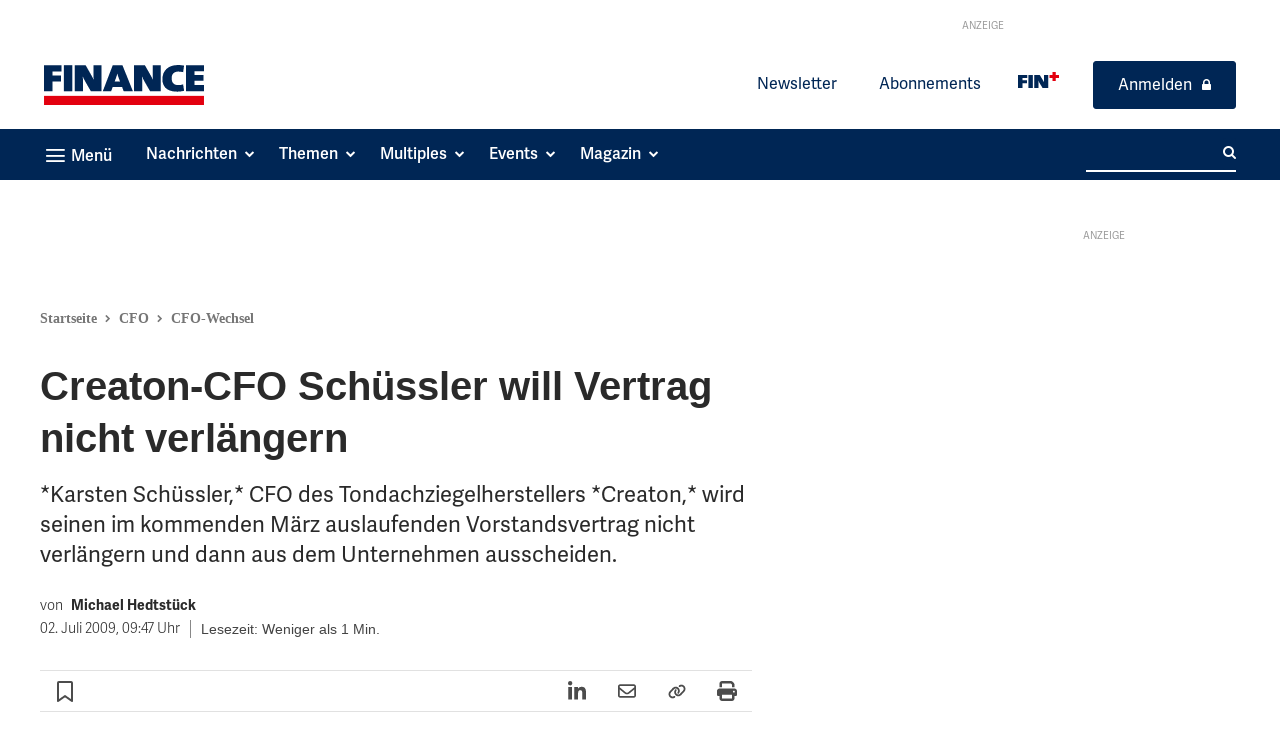

--- FILE ---
content_type: text/html; charset=utf-8
request_url: https://www.finance-magazin.de/cfo/cfo-wechsel/creaton-cfo-schuessler-will-vertrag-nicht-verlaengern-14334/
body_size: 64636
content:
<!doctype html >
<html lang="de">
<head>
    <meta charset="UTF-8" />
    <title>Creaton-CFO Schüssler will Vertrag nicht verlängern - FINANCE</title>
    <meta name="viewport" content="width=device-width, initial-scale=1.0">
    <link rel="pingback" href="https://www.finance-magazin.de/xmlrpc.php" />
    
<!-- Author Meta Tags by Molongui Authorship, visit: https://wordpress.org/plugins/molongui-authorship/ -->
<meta name="author" content="Michael Hedtstück">
<!-- /Molongui Authorship -->

<meta name='robots' content='index, follow, max-image-preview:large, max-snippet:-1, max-video-preview:-1' />
	<style>img:is([sizes="auto" i], [sizes^="auto," i]) { contain-intrinsic-size: 3000px 1500px }</style>
	<link rel="icon" type="image/png" href="https://www.finance-magazin.de/wp-content/uploads/2024/03/Favicon-white-FINANCE-03-2024.png"><link rel="apple-touch-icon" sizes="76x76" href="https://www.finance-magazin.de/wp-content/uploads/2023/11/FIN-Favicon-Blue-76px.png"/><link rel="apple-touch-icon" sizes="120x120" href="https://www.finance-magazin.de/wp-content/uploads/2023/11/FIN-Favicon-Blue-114px.png"/><link rel="apple-touch-icon" sizes="152x152" href="https://www.finance-magazin.de/wp-content/uploads/2023/11/FIN-Favicon-Blue-152x152-1.png"/><link rel="apple-touch-icon" sizes="114x114" href="https://www.finance-magazin.de/wp-content/uploads/2023/11/FIN-Favicon-Blue-120px.png"/><link rel="apple-touch-icon" sizes="144x144" href="https://www.finance-magazin.de/wp-content/uploads/2023/11/FIN-Favicon-Blue-144px.png"/>
	<!-- This site is optimized with the Yoast SEO plugin v26.7 - https://yoast.com/wordpress/plugins/seo/ -->
	<meta name="description" content="*Karsten Schüssler,* CFO des Tondachziegelherstellers *Creaton,* wird seinen im kommenden März auslaufenden Vorstandsvertrag nicht verlängern und dann aus dem Unternehmen ausscheiden." />
	<link rel="canonical" href="https://www.finance-magazin.de/cfo/cfo-wechsel/creaton-cfo-schuessler-will-vertrag-nicht-verlaengern-14334/" />
	<meta property="og:locale" content="de_DE" />
	<meta property="og:type" content="article" />
	<meta property="og:title" content="Creaton-CFO Schüssler will Vertrag nicht verlängern - FINANCE" />
	<meta property="og:description" content="*Karsten Schüssler,* CFO des Tondachziegelherstellers *Creaton,* wird seinen im kommenden März auslaufenden Vorstandsvertrag nicht verlängern und dann aus dem Unternehmen ausscheiden." />
	<meta property="og:url" content="https://www.finance-magazin.de/cfo/cfo-wechsel/creaton-cfo-schuessler-will-vertrag-nicht-verlaengern-14334/" />
	<meta property="og:site_name" content="FINANCE" />
	<meta property="article:publisher" content="https://www.facebook.com/FINANCEMagazin" />
	<meta property="article:published_time" content="2009-07-02T07:47:12+00:00" />
	<meta property="article:modified_time" content="2021-09-10T17:02:09+00:00" />
	<meta property="og:image" content="https://www.finance-magazin.de/wp-content/uploads/2021/07/FINANCE-Das-Magazin-fuer-Finanzchefs-Thumbnail-Beitragsbild.jpg" />
	<meta property="og:image:width" content="1200" />
	<meta property="og:image:height" content="628" />
	<meta property="og:image:type" content="image/jpeg" />
	<meta name="author" content="Michael Hedtstück" />
	<meta name="twitter:card" content="summary_large_image" />
	<meta name="twitter:creator" content="@FINANCEMagazin" />
	<meta name="twitter:site" content="@FINANCEMagazin" />
	<meta name="twitter:label1" content="Geschrieben von" />
	<meta name="twitter:data1" content="Michael Hedtstück" />
	<script type="application/ld+json" class="yoast-schema-graph">{
	    "@context": "https://schema.org",
	    "@graph": [
	        {
	            "@type": "Article",
	            "@id": "https://www.finance-magazin.de/cfo/cfo-wechsel/creaton-cfo-schuessler-will-vertrag-nicht-verlaengern-14334/#article",
	            "isPartOf": {
	                "@id": "https://www.finance-magazin.de/cfo/cfo-wechsel/creaton-cfo-schuessler-will-vertrag-nicht-verlaengern-14334/"
	            },
	            "author": {
	                "name": "Michael Hedtstück",
	                "@id": "https://www.finance-magazin.de/#/schema/person/e345e1a803f579d0eac9b3693045dcb1"
	            },
	            "headline": "Creaton-CFO Schüssler will Vertrag nicht verlängern",
	            "datePublished": "2009-07-02T07:47:12+00:00",
	            "dateModified": "2021-09-10T17:02:09+00:00",
	            "mainEntityOfPage": {
	                "@id": "https://www.finance-magazin.de/cfo/cfo-wechsel/creaton-cfo-schuessler-will-vertrag-nicht-verlaengern-14334/"
	            },
	            "wordCount": 68,
	            "publisher": {
	                "@id": "https://www.finance-magazin.de/#organization"
	            },
	            "keywords": [
	                "t3_import"
	            ],
	            "articleSection": [
	                "CFO"
	            ],
	            "inLanguage": "de",
	            "copyrightYear": "2009",
	            "copyrightHolder": {
	                "@id": "https://www.finance-magazin.de/#organization"
	            }
	        },
	        {
	            "@type": "WebPage",
	            "@id": "https://www.finance-magazin.de/cfo/cfo-wechsel/creaton-cfo-schuessler-will-vertrag-nicht-verlaengern-14334/",
	            "url": "https://www.finance-magazin.de/cfo/cfo-wechsel/creaton-cfo-schuessler-will-vertrag-nicht-verlaengern-14334/",
	            "name": "Creaton-CFO Schüssler will Vertrag nicht verlängern - FINANCE",
	            "isPartOf": {
	                "@id": "https://www.finance-magazin.de/#website"
	            },
	            "datePublished": "2009-07-02T07:47:12+00:00",
	            "dateModified": "2021-09-10T17:02:09+00:00",
	            "description": "*Karsten Schüssler,* CFO des Tondachziegelherstellers *Creaton,* wird seinen im kommenden März auslaufenden Vorstandsvertrag nicht verlängern und dann aus dem Unternehmen ausscheiden.",
	            "breadcrumb": {
	                "@id": "https://www.finance-magazin.de/cfo/cfo-wechsel/creaton-cfo-schuessler-will-vertrag-nicht-verlaengern-14334/#breadcrumb"
	            },
	            "inLanguage": "de",
	            "potentialAction": [
	                {
	                    "@type": "ReadAction",
	                    "target": [
	                        "https://www.finance-magazin.de/cfo/cfo-wechsel/creaton-cfo-schuessler-will-vertrag-nicht-verlaengern-14334/"
	                    ]
	                }
	            ]
	        },
	        {
	            "@type": "BreadcrumbList",
	            "@id": "https://www.finance-magazin.de/cfo/cfo-wechsel/creaton-cfo-schuessler-will-vertrag-nicht-verlaengern-14334/#breadcrumb",
	            "itemListElement": [
	                {
	                    "@type": "ListItem",
	                    "position": 1,
	                    "name": "Startseite",
	                    "item": "https://www.finance-magazin.de/"
	                },
	                {
	                    "@type": "ListItem",
	                    "position": 2,
	                    "name": "CFO",
	                    "item": "https://www.finance-magazin.de/cfo/"
	                },
	                {
	                    "@type": "ListItem",
	                    "position": 3,
	                    "name": "CFO-Wechsel",
	                    "item": "https://www.finance-magazin.de/themen/cfo-wechsel/"
	                },
	                {
	                    "@type": "ListItem",
	                    "position": 4,
	                    "name": "Creaton-CFO Schüssler will Vertrag nicht verlängern"
	                }
	            ]
	        },
	        {
	            "@type": "WebSite",
	            "@id": "https://www.finance-magazin.de/#website",
	            "url": "https://www.finance-magazin.de/",
	            "name": "FINANCE",
	            "description": "für kluge Finanzentscheidungen",
	            "publisher": {
	                "@id": "https://www.finance-magazin.de/#organization"
	            },
	            "potentialAction": [
	                {
	                    "@type": "SearchAction",
	                    "target": {
	                        "@type": "EntryPoint",
	                        "urlTemplate": "https://www.finance-magazin.de/?s={search_term_string}"
	                    },
	                    "query-input": {
	                        "@type": "PropertyValueSpecification",
	                        "valueRequired": true,
	                        "valueName": "search_term_string"
	                    }
	                }
	            ],
	            "inLanguage": "de"
	        },
	        {
	            "@type": "Organization",
	            "@id": "https://www.finance-magazin.de/#organization",
	            "name": "FINANCE",
	            "url": "https://www.finance-magazin.de/",
	            "logo": {
	                "@type": "ImageObject",
	                "inLanguage": "de",
	                "@id": "https://www.finance-magazin.de/#/schema/logo/image/",
	                "url": "https://www.finance-magazin.de/wp-content/uploads/2021/07/FINANCE-Das-Magazin-fuer-Finanzchefs-Thumbnail-Beitragsbild.jpg",
	                "contentUrl": "https://www.finance-magazin.de/wp-content/uploads/2021/07/FINANCE-Das-Magazin-fuer-Finanzchefs-Thumbnail-Beitragsbild.jpg",
	                "width": 1200,
	                "height": 628,
	                "caption": "FINANCE"
	            },
	            "image": {
	                "@id": "https://www.finance-magazin.de/#/schema/logo/image/"
	            },
	            "sameAs": [
	                "https://www.facebook.com/FINANCEMagazin",
	                "https://x.com/FINANCEMagazin",
	                "https://de.linkedin.com/company/finance-magazin",
	                "https://www.youtube.com/channel/UCq_bQDNWoFBAx9Xm1XYFzkg",
	                "https://de.wikipedia.org/wiki/Finance_Magazin"
	            ]
	        },
	        {
	            "@type": "Person",
	            "@id": "https://www.finance-magazin.de/#/schema/person/e345e1a803f579d0eac9b3693045dcb1",
	            "name": "Michael Hedtstück",
	            "image": {
	                "@type": "ImageObject",
	                "inLanguage": "de",
	                "@id": "https://www.finance-magazin.de/#/schema/person/image/",
	                "url": "https://www.finance-magazin.de/wp-content/uploads/2021/04/Michael-Hedtstueck_Chefredakteur-FINANCE-Online.png",
	                "contentUrl": "https://www.finance-magazin.de/wp-content/uploads/2021/04/Michael-Hedtstueck_Chefredakteur-FINANCE-Online.png",
	                "caption": "Michael Hedtstück"
	            },
	            "description": "Kontakt zur Redaktion",
	            "url": "https://www.finance-magazin.de/ueber-uns/redaktion/hedtstueck/"
	        }
	    ]
	}</script>
	<!-- / Yoast SEO plugin. -->


<link rel='dns-prefetch' href='//ajax.googleapis.com' />
<link data-borlabs-cookie-style-blocker-id="google-fonts" data-borlabs-cookie-style-blocker-href='https://fonts.gstatic.com' crossorigin rel='preconnect' />
<link rel="alternate" type="application/rss+xml" title="FINANCE &raquo; Feed" href="https://www.finance-magazin.de/feed/" />
<link rel="alternate" type="application/rss+xml" title="FINANCE &raquo; Kommentar-Feed" href="https://www.finance-magazin.de/comments/feed/" />
<!-- www.finance-magazin.de is managing ads with Advanced Ads 2.0.16 – https://wpadvancedads.com/ --><!--noptimize--><script id="ad-ready">
			window.advanced_ads_ready=function(e,a){a=a||"complete";var d=function(e){return"interactive"===a?"loading"!==e:"complete"===e};d(document.readyState)?e():document.addEventListener("readystatechange",(function(a){d(a.target.readyState)&&e()}),{once:"interactive"===a})},window.advanced_ads_ready_queue=window.advanced_ads_ready_queue||[];		</script>
		<!--/noptimize--><style id='wp-emoji-styles-inline-css' type='text/css'>

	img.wp-smiley, img.emoji {
		display: inline !important;
		border: none !important;
		box-shadow: none !important;
		height: 1em !important;
		width: 1em !important;
		margin: 0 0.07em !important;
		vertical-align: -0.1em !important;
		background: none !important;
		padding: 0 !important;
	}
</style>
<link rel='stylesheet' id='wp-block-library-css' href='https://www.finance-magazin.de/wp-includes/css/dist/block-library/style.min.css?ver=6.8.3' type='text/css' media='all' />
<style id='classic-theme-styles-inline-css' type='text/css'>
/*! This file is auto-generated */
.wp-block-button__link{color:#fff;background-color:#32373c;border-radius:9999px;box-shadow:none;text-decoration:none;padding:calc(.667em + 2px) calc(1.333em + 2px);font-size:1.125em}.wp-block-file__button{background:#32373c;color:#fff;text-decoration:none}
</style>
<link rel='stylesheet' id='magnific-popup-css' href='https://www.finance-magazin.de/wp-content/plugins/gutentor/assets/library/magnific-popup/magnific-popup.min.css?ver=1.8.0' type='text/css' media='all' />
<link rel='stylesheet' id='slick-css' href='https://www.finance-magazin.de/wp-content/plugins/gutentor/assets/library/slick/slick.min.css?ver=1.8.1' type='text/css' media='all' />
<style id='filebird-block-filebird-gallery-style-inline-css' type='text/css'>
ul.filebird-block-filebird-gallery{margin:auto!important;padding:0!important;width:100%}ul.filebird-block-filebird-gallery.layout-grid{display:grid;grid-gap:20px;align-items:stretch;grid-template-columns:repeat(var(--columns),1fr);justify-items:stretch}ul.filebird-block-filebird-gallery.layout-grid li img{border:1px solid #ccc;box-shadow:2px 2px 6px 0 rgba(0,0,0,.3);height:100%;max-width:100%;-o-object-fit:cover;object-fit:cover;width:100%}ul.filebird-block-filebird-gallery.layout-masonry{-moz-column-count:var(--columns);-moz-column-gap:var(--space);column-gap:var(--space);-moz-column-width:var(--min-width);columns:var(--min-width) var(--columns);display:block;overflow:auto}ul.filebird-block-filebird-gallery.layout-masonry li{margin-bottom:var(--space)}ul.filebird-block-filebird-gallery li{list-style:none}ul.filebird-block-filebird-gallery li figure{height:100%;margin:0;padding:0;position:relative;width:100%}ul.filebird-block-filebird-gallery li figure figcaption{background:linear-gradient(0deg,rgba(0,0,0,.7),rgba(0,0,0,.3) 70%,transparent);bottom:0;box-sizing:border-box;color:#fff;font-size:.8em;margin:0;max-height:100%;overflow:auto;padding:3em .77em .7em;position:absolute;text-align:center;width:100%;z-index:2}ul.filebird-block-filebird-gallery li figure figcaption a{color:inherit}

</style>
<link data-minify="1" rel='stylesheet' id='fontawesome-css' href='https://www.finance-magazin.de/wp-content/cache/min/1/wp-content/plugins/gutentor/assets/library/fontawesome/css/all.min.css?ver=1768447790' type='text/css' media='all' />
<link data-minify="1" rel='stylesheet' id='wpness-grid-css' href='https://www.finance-magazin.de/wp-content/cache/min/1/wp-content/plugins/gutentor/assets/library/wpness-grid/wpness-grid.css?ver=1768447790' type='text/css' media='all' />
<link rel='stylesheet' id='animate-css' href='https://www.finance-magazin.de/wp-content/plugins/gutentor/assets/library/animatecss/animate.min.css?ver=3.7.2' type='text/css' media='all' />
<link rel='stylesheet' id='wp-components-css' href='https://www.finance-magazin.de/wp-includes/css/dist/components/style.min.css?ver=6.8.3' type='text/css' media='all' />
<link rel='stylesheet' id='wp-preferences-css' href='https://www.finance-magazin.de/wp-includes/css/dist/preferences/style.min.css?ver=6.8.3' type='text/css' media='all' />
<link rel='stylesheet' id='wp-block-editor-css' href='https://www.finance-magazin.de/wp-includes/css/dist/block-editor/style.min.css?ver=6.8.3' type='text/css' media='all' />
<link rel='stylesheet' id='wp-reusable-blocks-css' href='https://www.finance-magazin.de/wp-includes/css/dist/reusable-blocks/style.min.css?ver=6.8.3' type='text/css' media='all' />
<link rel='stylesheet' id='wp-patterns-css' href='https://www.finance-magazin.de/wp-includes/css/dist/patterns/style.min.css?ver=6.8.3' type='text/css' media='all' />
<link rel='stylesheet' id='wp-editor-css' href='https://www.finance-magazin.de/wp-includes/css/dist/editor/style.min.css?ver=6.8.3' type='text/css' media='all' />
<link data-minify="1" rel='stylesheet' id='gutentor-css' href='https://www.finance-magazin.de/wp-content/cache/min/1/wp-content/plugins/gutentor/dist/blocks.style.build.css?ver=1768447790' type='text/css' media='all' />
<style id='global-styles-inline-css' type='text/css'>
:root{--wp--preset--aspect-ratio--square: 1;--wp--preset--aspect-ratio--4-3: 4/3;--wp--preset--aspect-ratio--3-4: 3/4;--wp--preset--aspect-ratio--3-2: 3/2;--wp--preset--aspect-ratio--2-3: 2/3;--wp--preset--aspect-ratio--16-9: 16/9;--wp--preset--aspect-ratio--9-16: 9/16;--wp--preset--color--black: #000000;--wp--preset--color--cyan-bluish-gray: #abb8c3;--wp--preset--color--white: #ffffff;--wp--preset--color--pale-pink: #f78da7;--wp--preset--color--vivid-red: #cf2e2e;--wp--preset--color--luminous-vivid-orange: #ff6900;--wp--preset--color--luminous-vivid-amber: #fcb900;--wp--preset--color--light-green-cyan: #7bdcb5;--wp--preset--color--vivid-green-cyan: #00d084;--wp--preset--color--pale-cyan-blue: #8ed1fc;--wp--preset--color--vivid-cyan-blue: #0693e3;--wp--preset--color--vivid-purple: #9b51e0;--wp--preset--gradient--vivid-cyan-blue-to-vivid-purple: linear-gradient(135deg,rgba(6,147,227,1) 0%,rgb(155,81,224) 100%);--wp--preset--gradient--light-green-cyan-to-vivid-green-cyan: linear-gradient(135deg,rgb(122,220,180) 0%,rgb(0,208,130) 100%);--wp--preset--gradient--luminous-vivid-amber-to-luminous-vivid-orange: linear-gradient(135deg,rgba(252,185,0,1) 0%,rgba(255,105,0,1) 100%);--wp--preset--gradient--luminous-vivid-orange-to-vivid-red: linear-gradient(135deg,rgba(255,105,0,1) 0%,rgb(207,46,46) 100%);--wp--preset--gradient--very-light-gray-to-cyan-bluish-gray: linear-gradient(135deg,rgb(238,238,238) 0%,rgb(169,184,195) 100%);--wp--preset--gradient--cool-to-warm-spectrum: linear-gradient(135deg,rgb(74,234,220) 0%,rgb(151,120,209) 20%,rgb(207,42,186) 40%,rgb(238,44,130) 60%,rgb(251,105,98) 80%,rgb(254,248,76) 100%);--wp--preset--gradient--blush-light-purple: linear-gradient(135deg,rgb(255,206,236) 0%,rgb(152,150,240) 100%);--wp--preset--gradient--blush-bordeaux: linear-gradient(135deg,rgb(254,205,165) 0%,rgb(254,45,45) 50%,rgb(107,0,62) 100%);--wp--preset--gradient--luminous-dusk: linear-gradient(135deg,rgb(255,203,112) 0%,rgb(199,81,192) 50%,rgb(65,88,208) 100%);--wp--preset--gradient--pale-ocean: linear-gradient(135deg,rgb(255,245,203) 0%,rgb(182,227,212) 50%,rgb(51,167,181) 100%);--wp--preset--gradient--electric-grass: linear-gradient(135deg,rgb(202,248,128) 0%,rgb(113,206,126) 100%);--wp--preset--gradient--midnight: linear-gradient(135deg,rgb(2,3,129) 0%,rgb(40,116,252) 100%);--wp--preset--font-size--small: 11px;--wp--preset--font-size--medium: 20px;--wp--preset--font-size--large: 32px;--wp--preset--font-size--x-large: 42px;--wp--preset--font-size--regular: 15px;--wp--preset--font-size--larger: 50px;--wp--preset--spacing--20: 0.44rem;--wp--preset--spacing--30: 0.67rem;--wp--preset--spacing--40: 1rem;--wp--preset--spacing--50: 1.5rem;--wp--preset--spacing--60: 2.25rem;--wp--preset--spacing--70: 3.38rem;--wp--preset--spacing--80: 5.06rem;--wp--preset--shadow--natural: 6px 6px 9px rgba(0, 0, 0, 0.2);--wp--preset--shadow--deep: 12px 12px 50px rgba(0, 0, 0, 0.4);--wp--preset--shadow--sharp: 6px 6px 0px rgba(0, 0, 0, 0.2);--wp--preset--shadow--outlined: 6px 6px 0px -3px rgba(255, 255, 255, 1), 6px 6px rgba(0, 0, 0, 1);--wp--preset--shadow--crisp: 6px 6px 0px rgba(0, 0, 0, 1);}:where(.is-layout-flex){gap: 0.5em;}:where(.is-layout-grid){gap: 0.5em;}body .is-layout-flex{display: flex;}.is-layout-flex{flex-wrap: wrap;align-items: center;}.is-layout-flex > :is(*, div){margin: 0;}body .is-layout-grid{display: grid;}.is-layout-grid > :is(*, div){margin: 0;}:where(.wp-block-columns.is-layout-flex){gap: 2em;}:where(.wp-block-columns.is-layout-grid){gap: 2em;}:where(.wp-block-post-template.is-layout-flex){gap: 1.25em;}:where(.wp-block-post-template.is-layout-grid){gap: 1.25em;}.has-black-color{color: var(--wp--preset--color--black) !important;}.has-cyan-bluish-gray-color{color: var(--wp--preset--color--cyan-bluish-gray) !important;}.has-white-color{color: var(--wp--preset--color--white) !important;}.has-pale-pink-color{color: var(--wp--preset--color--pale-pink) !important;}.has-vivid-red-color{color: var(--wp--preset--color--vivid-red) !important;}.has-luminous-vivid-orange-color{color: var(--wp--preset--color--luminous-vivid-orange) !important;}.has-luminous-vivid-amber-color{color: var(--wp--preset--color--luminous-vivid-amber) !important;}.has-light-green-cyan-color{color: var(--wp--preset--color--light-green-cyan) !important;}.has-vivid-green-cyan-color{color: var(--wp--preset--color--vivid-green-cyan) !important;}.has-pale-cyan-blue-color{color: var(--wp--preset--color--pale-cyan-blue) !important;}.has-vivid-cyan-blue-color{color: var(--wp--preset--color--vivid-cyan-blue) !important;}.has-vivid-purple-color{color: var(--wp--preset--color--vivid-purple) !important;}.has-black-background-color{background-color: var(--wp--preset--color--black) !important;}.has-cyan-bluish-gray-background-color{background-color: var(--wp--preset--color--cyan-bluish-gray) !important;}.has-white-background-color{background-color: var(--wp--preset--color--white) !important;}.has-pale-pink-background-color{background-color: var(--wp--preset--color--pale-pink) !important;}.has-vivid-red-background-color{background-color: var(--wp--preset--color--vivid-red) !important;}.has-luminous-vivid-orange-background-color{background-color: var(--wp--preset--color--luminous-vivid-orange) !important;}.has-luminous-vivid-amber-background-color{background-color: var(--wp--preset--color--luminous-vivid-amber) !important;}.has-light-green-cyan-background-color{background-color: var(--wp--preset--color--light-green-cyan) !important;}.has-vivid-green-cyan-background-color{background-color: var(--wp--preset--color--vivid-green-cyan) !important;}.has-pale-cyan-blue-background-color{background-color: var(--wp--preset--color--pale-cyan-blue) !important;}.has-vivid-cyan-blue-background-color{background-color: var(--wp--preset--color--vivid-cyan-blue) !important;}.has-vivid-purple-background-color{background-color: var(--wp--preset--color--vivid-purple) !important;}.has-black-border-color{border-color: var(--wp--preset--color--black) !important;}.has-cyan-bluish-gray-border-color{border-color: var(--wp--preset--color--cyan-bluish-gray) !important;}.has-white-border-color{border-color: var(--wp--preset--color--white) !important;}.has-pale-pink-border-color{border-color: var(--wp--preset--color--pale-pink) !important;}.has-vivid-red-border-color{border-color: var(--wp--preset--color--vivid-red) !important;}.has-luminous-vivid-orange-border-color{border-color: var(--wp--preset--color--luminous-vivid-orange) !important;}.has-luminous-vivid-amber-border-color{border-color: var(--wp--preset--color--luminous-vivid-amber) !important;}.has-light-green-cyan-border-color{border-color: var(--wp--preset--color--light-green-cyan) !important;}.has-vivid-green-cyan-border-color{border-color: var(--wp--preset--color--vivid-green-cyan) !important;}.has-pale-cyan-blue-border-color{border-color: var(--wp--preset--color--pale-cyan-blue) !important;}.has-vivid-cyan-blue-border-color{border-color: var(--wp--preset--color--vivid-cyan-blue) !important;}.has-vivid-purple-border-color{border-color: var(--wp--preset--color--vivid-purple) !important;}.has-vivid-cyan-blue-to-vivid-purple-gradient-background{background: var(--wp--preset--gradient--vivid-cyan-blue-to-vivid-purple) !important;}.has-light-green-cyan-to-vivid-green-cyan-gradient-background{background: var(--wp--preset--gradient--light-green-cyan-to-vivid-green-cyan) !important;}.has-luminous-vivid-amber-to-luminous-vivid-orange-gradient-background{background: var(--wp--preset--gradient--luminous-vivid-amber-to-luminous-vivid-orange) !important;}.has-luminous-vivid-orange-to-vivid-red-gradient-background{background: var(--wp--preset--gradient--luminous-vivid-orange-to-vivid-red) !important;}.has-very-light-gray-to-cyan-bluish-gray-gradient-background{background: var(--wp--preset--gradient--very-light-gray-to-cyan-bluish-gray) !important;}.has-cool-to-warm-spectrum-gradient-background{background: var(--wp--preset--gradient--cool-to-warm-spectrum) !important;}.has-blush-light-purple-gradient-background{background: var(--wp--preset--gradient--blush-light-purple) !important;}.has-blush-bordeaux-gradient-background{background: var(--wp--preset--gradient--blush-bordeaux) !important;}.has-luminous-dusk-gradient-background{background: var(--wp--preset--gradient--luminous-dusk) !important;}.has-pale-ocean-gradient-background{background: var(--wp--preset--gradient--pale-ocean) !important;}.has-electric-grass-gradient-background{background: var(--wp--preset--gradient--electric-grass) !important;}.has-midnight-gradient-background{background: var(--wp--preset--gradient--midnight) !important;}.has-small-font-size{font-size: var(--wp--preset--font-size--small) !important;}.has-medium-font-size{font-size: var(--wp--preset--font-size--medium) !important;}.has-large-font-size{font-size: var(--wp--preset--font-size--large) !important;}.has-x-large-font-size{font-size: var(--wp--preset--font-size--x-large) !important;}
:where(.wp-block-post-template.is-layout-flex){gap: 1.25em;}:where(.wp-block-post-template.is-layout-grid){gap: 1.25em;}
:where(.wp-block-columns.is-layout-flex){gap: 2em;}:where(.wp-block-columns.is-layout-grid){gap: 2em;}
:root :where(.wp-block-pullquote){font-size: 1.5em;line-height: 1.6;}
</style>
<link data-minify="1" rel='stylesheet' id='px-multiples-calculatorjqueryui-css-css' href='https://www.finance-magazin.de/wp-content/cache/min/1/ajax/libs/jqueryui/1.13.3/themes/smoothness/jquery-ui.css?ver=1768447790' type='text/css' media='all' />
<link rel='stylesheet' id='global_multiple_bootstrap-css' href='https://www.finance-magazin.de/wp-content/plugins/px-multiples-calculator/public/css/vendor/bootstrap.min.css?ver=2.0.3' type='text/css' media='all' />
<link data-minify="1" rel='stylesheet' id='px-multiples-calculator-css' href='https://www.finance-magazin.de/wp-content/cache/min/1/wp-content/plugins/px-multiples-calculator/public/css/px-multiples-calculator-public.css?ver=1768447790' type='text/css' media='all' />
<link data-minify="1" rel='stylesheet' id='px-plenigo-favourites-css' href='https://www.finance-magazin.de/wp-content/cache/min/1/wp-content/plugins/px-plenigo-favourites/public/css/px-plenigo-favourites-public.css?ver=1768447790' type='text/css' media='all' />
<link rel='stylesheet' id='px-regwall-css' href='https://www.finance-magazin.de/wp-content/plugins/px-regwall/public/css/px-regwall-public.css?ver=1.2.3' type='text/css' media='all' />
<link rel='stylesheet' id='search-filter-plugin-styles-css' href='https://www.finance-magazin.de/wp-content/plugins/search-filter-pro/public/assets/css/search-filter.min.css?ver=2.5.21' type='text/css' media='all' />
<link data-minify="1" rel='stylesheet' id='td-plugin-multi-purpose-css' href='https://www.finance-magazin.de/wp-content/cache/min/1/wp-content/plugins/td-composer/td-multi-purpose/style.css?ver=1768447790' type='text/css' media='all' />
<link rel='stylesheet' id='borlabs-cookie-custom-css' href='https://www.finance-magazin.de/wp-content/cache/borlabs-cookie/1/borlabs-cookie-1-de.css?ver=3.3.23-20' type='text/css' media='all' />
<link rel='stylesheet' id='mdp-talker-css' href='https://www.finance-magazin.de/wp-content/plugins/talker/css/talker.min.css?ver=1.0.11' type='text/css' media='all' />
<style id='mdp-talker-inline-css' type='text/css'>

            .mdp-talker-wrapper{
                --mdp-talker-bg: rgba(241, 241, 241, 1);
            }
            
            .mdp-talker-wrapper{
                --mdp-talker-width: 100%;
            }
            /* mdp-talker-before */
.mdp-talker-wrapper .mdp-talker-before .mdp-talker-header p {
	font-size: 18px;
	font-weight: 700;
}

/* mdp-talker-after */
.mdp-talker-after {
	padding: 21px 0 0;
}
.mdp-talker-wrapper .mdp-talker-after .mdp-talker-note .gutentor-single-item {
	border-top: 1px solid #bbbbbb;
	padding-top: 10px;
}
.mdp-talker-wrapper .mdp-talker-after .mdp-talker-note .gutentor-single-item-title {
	display: inline;
	font-size: 12px;
	font-weight: 600;
	line-height: 18px;
	margin: 0;
}
.mdp-talker-wrapper .mdp-talker-after .mdp-talker-note .gutentor-accordion-heading {
	border: 0;
}
.mdp-talker-wrapper .mdp-talker-after .mdp-talker-note .gutentor-accordion-heading .gutentor-accordion-icon {
	font-size: 10px;
	position: relative;
	transform: none;
	right: -5px;
	top: -2px;
}
.mdp-talker-wrapper .mdp-talker-after .mdp-talker-note .gutentor-accordion-heading:not(.active) .gutentor-accordion-icon.open-icon {
	display: inline-block;
}
.mdp-talker-wrapper .mdp-talker-after .mdp-talker-note .gutentor-accordion-heading.active .gutentor-accordion-icon.close-icon {
	display: inline-block;
}
.mdp-talker-wrapper .mdp-talker-after .mdp-talker-note .gutentor-accordion-body {
	border: 0;
	padding: 0;
}
.mdp-talker-wrapper .mdp-talker-after .mdp-talker-note .gutentor-accordion-body p {
	font-size: 12px;
	line-height: 18px;
	margin-bottom: 0;
}
.mdp-talker-wrapper .mdp-talker-after .mdp-talker-note .gutentor-accordion-body p a {
	color: inherit;
	border-bottom: 1px solid;
	font-weight: 400;
	text-decoration: none !important;
}
.mdp-talker-wrapper .mdp-talker-after .mdp-talker-note .gutentor-accordion-body p a:hover {
	color: #7a7a7a;
}

/* play/pause button */
.mdp-talker-box.talker-rounded .mejs-controls {
	align-items: center;
	padding: 0;
}
.mdp-talker-box.talker-rounded .mejs-controls .mejs-button,
.mdp-talker-box.talker-rounded .mejs-controls .mejs-time,
.mdp-talker-box.talker-rounded .mejs-controls .mejs-time-rail {
	width: auto;
}
.mdp-talker-box.talker-rounded .mejs-controls .mejs-button.mejs-playpause-button button {
	background: none !important;
	background-color: transparent;
	border: 2px solid #222222;
	border-radius: 100px !important;
	width: 50px;
	height: 50px;
	position: relative;
	cursor: pointer;
	outline: none;
	margin: 0 20px 0 0;
}
.mdp-talker-box.talker-rounded .mejs-controls .mejs-button.mejs-playpause-button.mejs-play button:before,
.mdp-talker-box.talker-rounded .mejs-controls .mejs-button.mejs-playpause-button.mejs-replay button:before{
	content: '';
	position: absolute;
	top: 50%;
	left: 55%;
	transform: translate(-50%, -50%);
	width: 0;
	height: 0;
	border-top: 10px solid transparent;
	border-bottom: 10px solid transparent;
	border-left: 18px solid black;
	border-radius: 3px;
}

.mdp-talker-box.talker-rounded .mejs-controls .mejs-button.mejs-playpause-button.mejs-pause button:before,
.mdp-talker-box.talker-rounded .mejs-controls .mejs-button.mejs-playpause-button.mejs-pause button:after {
	content: '';
	position: absolute;
	top: 30%;
	bottom: 30%;
	width: 5px;
	background-color: black;
	border-radius: 100px;
}
.mdp-talker-box.talker-rounded .mejs-controls .mejs-button.mejs-playpause-button.mejs-pause button:before {
	left: 33%;
}
.mdp-talker-box.talker-rounded .mejs-controls .mejs-button.mejs-playpause-button.mejs-pause button:after {
	right: 33%;
}

/* volume */
.mdp-talker-box.talker-rounded .mejs-controls .mejs-volume-button,
.mdp-talker-box.talker-rounded .mejs-controls .mejs-horizontal-volume-slider {
	display: none !important;
}

/* time */
.mdp-talker-box.talker-rounded .mejs-controls .mejs-time {
	color: #222222;
	font-size: 14px;
}

/* time bar */
.mdp-talker-box.talker-rounded .mejs-controls .mejs-time-rail .mejs-time-hovered,
.mdp-talker-box.talker-rounded .mejs-controls .mejs-time-rail .mejs-time-float {
	display: none !important;
}
.mdp-talker-box.talker-rounded .mejs-controls .mejs-time-rail .mejs-time-total {
	background: #bbbbbb;
	height: 6px !important;
	margin-top: 8px !important;
}
.mdp-talker-box.talker-rounded .mejs-controls .mejs-time-rail .mejs-time-total .mejs-time-loaded {
	opacity: 0;
}
.mdp-talker-box.talker-rounded .mejs-controls .mejs-time-rail .mejs-time-total .mejs-time-current {
	background: #222222;
}
.mdp-talker-box.talker-rounded .mejs-controls .mejs-time-rail .mejs-time-total.mejs-time-current::before,
.mdp-talker-box.talker-rounded .mejs-controls .mejs-time-rail .mejs-time-total.mejs-time-current::after {
    border-radius: 100px !important;
}
.mdp-talker-box.talker-rounded .mejs-controls .mejs-time-rail .mejs-time-total .mejs-time-buffering,
.mdp-talker-box.talker-rounded .mejs-controls .mejs-time-rail .mejs-time-total .mejs-time-current,
.mdp-talker-box.talker-rounded .mejs-controls .mejs-time-rail .mejs-time-total .mejs-time-float,
.mdp-talker-box.talker-rounded .mejs-controls .mejs-time-rail .mejs-time-total .mejs-time-float-corner,
.mdp-talker-box.talker-rounded .mejs-controls .mejs-time-rail .mejs-time-total .mejs-time-float-current,
.mdp-talker-box.talker-rounded .mejs-controls .mejs-time-rail .mejs-time-total .mejs-time-hovered,
.mdp-talker-box.talker-rounded .mejs-controls .mejs-time-rail .mejs-time-total .mejs-time-loaded,
.mdp-talker-box.talker-rounded .mejs-controls .mejs-time-rail .mejs-time-total .mejs-time-marker {
	height: 6px !important;
}
.mdp-talker-box.talker-rounded .mejs-controls .mejs-time-rail * {
	border-radius: 100px;
}
.mdp-talker-box.talker-rounded .mejs-time-rail .mejs-time-handle-content {
	-webkit-transform: scale(1.2);
	-ms-transform: scale(1.2);
	transform: scale(1.2);
	background: #222222 !important;
	border-color: #222222 !important;
	top: -6px;
}

/* mdp-talker--speed */
.mdp-talker--speed {
    display: none !important;
}

/* mejs-speed */
.mdp-talker-box.talker-rounded .mejs-controls .mejs-speed {
  margin-left: 20px;
}
.mdp-talker-box.talker-rounded .mejs-controls .mejs-speed select {
  cursor: pointer;
  background: transparent !important;
  background-image: none !important;
  border: 1px solid !important;
  border-radius: 100px !important;
	box-sizing: border-box;
  -webkit-appearance: none;
  -moz-appearance: none;
  appearance: none;
  font-size: 13px;
  font-weight: 700;
  line-height: 25px;
  margin-top: 2px;
  padding: 0 5px;
  text-align: center;
  text-align-last: center;
  -webkit-text-align-last: center;
  -moz-text-align-last: center;
  display: flex;
  align-items: center;
  justify-content: center;
}

/* .mdp-talker-wrap.scroll-fixed */
.mdp-talker-wrap.scroll-fixed {
	background: #002655 !important;
	border-radius: 10px;
	box-shadow: 0 0 10px #3c3c3c45;
	bottom: 10px;
	margin-left: -25px;
	padding: 10px 15px !important;
	position: fixed;
	width: 100%;
	max-width: 762px;
	z-index: 9999;
}
.mdp-talker-wrap.scroll-fixed .mdp-talker-box {
  background: transparent;
}
.mdp-talker-wrap.scroll-fixed .mdp-talker-wrapper .mejs-inner .mejs-title {
	color: #ffffff;
	margin-left: 75px;
	margin-right: 0;
	margin-top: 0;
	font-weight: 700;
	white-space: nowrap;
	overflow: hidden;
	text-overflow: ellipsis;
}
.mdp-talker-wrap.scroll-fixed .mdp-talker-wrapper .mejs-inner .mejs-controls .mejs-button.mejs-playpause-button button {
  background: #ffffff !important;
	border: 2px solid #002655;
}
.mdp-talker-wrap.scroll-fixed .mdp-talker-wrapper .mejs-inner .mejs-controls .mejs-button.mejs-playpause-button.mejs-play button:before,
.mdp-talker-wrap.scroll-fixed .mdp-talker-wrapper .mejs-inner .mejs-controls .mejs-button.mejs-playpause-button.mejs-replay button:before {
  border-left: 18px solid #002655;
}
.mdp-talker-wrap.scroll-fixed .mdp-talker-wrapper .mejs-inner .mejs-controls .mejs-button.mejs-playpause-button.mejs-pause button:before,
.mdp-talker-wrap.scroll-fixed .mdp-talker-wrapper .mejs-inner .mejs-controls .mejs-button.mejs-playpause-button.mejs-pause button:after {
  background-color: #002655;
}
.mdp-talker-wrap.scroll-fixed .mdp-talker-wrapper .mejs-inner .mejs-controls .mejs-time {
  color: #ffffff;
}
.mdp-talker-wrap.scroll-fixed .mdp-talker-wrapper .mejs-inner .mejs-controls .mejs-speed select {
  color: #ffffff;
}
.mdp-talker-wrap.scroll-fixed .mdp-talker-wrapper .mejs-inner .mejs-controls .mejs-speed select option {
  color: #333333;
}
.mdp-talker-wrap.scroll-fixed .mdp-talker-wrapper .mejs-inner .mejs-controls .mejs-time-rail .mejs-time-handle-content {
  background: #ffffff !important;
  border-color: #ffffff !important;
}
.mdp-talker-wrap.scroll-fixed .mdp-talker-wrapper .mejs-inner .mejs-controls .mejs-time-rail .mejs-time-total .mejs-time-current {
  background: #5d7088;
}
.mdp-talker-wrap.scroll-fixed .mdp-talker-wrapper .mejs-inner .mejs-controls .mejs-speed,
.mdp-talker-wrap.scroll-fixed .mdp-talker-wrapper .mejs-inner .mejs-controls .mejs-time,
.mdp-talker-wrap.scroll-fixed .mdp-talker-wrapper .mejs-inner .mejs-controls .mejs-time-rail {
	margin-top: 30px;
}
.mdp-talker-wrap.scroll-fixed .mdp-talker-wrapper .mdp-talker-before,
.mdp-talker-wrap.scroll-fixed .mdp-talker-wrapper .mdp-talker-after {
	display: none;
}
@media screen and (max-width: 1199px) {
	.mdp-talker-wrap.scroll-fixed {
		width: calc(66.66666667% - 72px);
		max-width: 100%;
		bottom: 0;
	}
}
@media screen and (max-width: 1018px) {
	.mdp-talker-wrap.scroll-fixed {
		bottom: 0;
		border-radius: 0;
		padding: 10px 15px !important;
		width: 100%;
		max-width: 100%;
	}
	.mdp-talker-wrap.scroll-fixed .mdp-talker-wrapper .mejs-inner .mejs-title {
		margin-left: 65px;
	}
	.mdp-talker-wrap.scroll-fixed .mejs-controls .mejs-button.mejs-playpause-button button {
		margin: 0 10px 0 0;
	}
}
@media screen and (max-width: 767px) {
	.mdp-talker-wrap.scroll-fixed {
		margin-left: 0;
	}
}
</style>
<link data-minify="1" rel='stylesheet' id='td-theme-css' href='https://www.finance-magazin.de/wp-content/cache/min/1/wp-content/themes/Newspaper/style.css?ver=1768447790' type='text/css' media='all' />
<style id='td-theme-inline-css' type='text/css'>@media (max-width:767px){.td-header-desktop-wrap{display:none}}@media (min-width:767px){.td-header-mobile-wrap{display:none}}</style>
<link data-minify="1" rel='stylesheet' id='td-theme-child-css' href='https://www.finance-magazin.de/wp-content/cache/min/1/wp-content/themes/finance/style.css?ver=1768447790' type='text/css' media='all' />
<link data-minify="1" rel='stylesheet' id='font_awesome-css' href='https://www.finance-magazin.de/wp-content/cache/min/1/wp-content/plugins/td-composer/assets/fonts/font-awesome/font-awesome.css?ver=1768447790' type='text/css' media='all' />
<link data-minify="1" rel='stylesheet' id='open_iconic-css' href='https://www.finance-magazin.de/wp-content/cache/min/1/wp-content/plugins/td-composer/assets/fonts/open-iconic/open-iconic.css?ver=1768447790' type='text/css' media='all' />
<link data-minify="1" rel='stylesheet' id='td-legacy-framework-front-style-css' href='https://www.finance-magazin.de/wp-content/cache/min/1/wp-content/plugins/td-composer/legacy/Newspaper/assets/css/td_legacy_main.css?ver=1768447790' type='text/css' media='all' />
<link data-minify="1" rel='stylesheet' id='tdb_style_cloud_templates_front-css' href='https://www.finance-magazin.de/wp-content/cache/min/1/wp-content/plugins/td-cloud-library/assets/css/tdb_main.css?ver=1768447790' type='text/css' media='all' />
<link data-minify="1" rel='stylesheet' id='timed-content-css-css' href='https://www.finance-magazin.de/wp-content/cache/min/1/wp-content/plugins/timed-content/css/timed-content.css?ver=1768447790' type='text/css' media='all' />
<!--n2css--><!--n2js--><script type="text/javascript" src="https://www.finance-magazin.de/wp-includes/js/jquery/jquery.min.js?ver=3.7.1" id="jquery-core-js"></script>
<script type="text/javascript" src="https://www.finance-magazin.de/wp-includes/js/jquery/jquery-migrate.min.js?ver=3.4.1" id="jquery-migrate-js" data-rocket-defer defer></script>
<script type="text/javascript" id="file_uploads_nfpluginsettings-js-extra">
/* <![CDATA[ */
var params = {"clearLogRestUrl":"https:\/\/www.finance-magazin.de\/wp-json\/nf-file-uploads\/debug-log\/delete-all","clearLogButtonId":"file_uploads_clear_debug_logger","downloadLogRestUrl":"https:\/\/www.finance-magazin.de\/wp-json\/nf-file-uploads\/debug-log\/get-all","downloadLogButtonId":"file_uploads_download_debug_logger"};
/* ]]> */
</script>
<script data-minify="1" type="text/javascript" src="https://www.finance-magazin.de/wp-content/cache/min/1/wp-content/plugins/ninja-forms-uploads/assets/js/nfpluginsettings.js?ver=1768447790" id="file_uploads_nfpluginsettings-js" data-rocket-defer defer></script>
<script type="text/javascript" id="px-plenigo-favourites-js-extra">
/* <![CDATA[ */
var frontend_ajax_regwall = {"ajaxurl":"https:\/\/www.finance-magazin.de\/wp-admin\/admin-ajax.php"};
/* ]]> */
</script>
<script data-minify="1" type="text/javascript" src="https://www.finance-magazin.de/wp-content/cache/min/1/wp-content/plugins/px-plenigo-favourites/public/js/px-plenigo-favourites-public.js?ver=1768447790" id="px-plenigo-favourites-js" data-rocket-defer defer></script>
<script data-minify="1" type="text/javascript" src="https://www.finance-magazin.de/wp-content/cache/min/1/wp-content/plugins/px-regwall/public/js/px-regwall-public.js?ver=1768447790" id="px-regwall-js" data-rocket-defer defer></script>
<script type="text/javascript" id="search-filter-plugin-build-js-extra">
/* <![CDATA[ */
var SF_LDATA = {"ajax_url":"https:\/\/www.finance-magazin.de\/wp-admin\/admin-ajax.php","home_url":"https:\/\/www.finance-magazin.de\/","extensions":[]};
/* ]]> */
</script>
<script type="text/javascript" src="https://www.finance-magazin.de/wp-content/plugins/search-filter-pro/public/assets/js/search-filter-build.min.js?ver=2.5.21" id="search-filter-plugin-build-js" data-rocket-defer defer></script>
<script type="text/javascript" src="https://www.finance-magazin.de/wp-content/plugins/search-filter-pro/public/assets/js/chosen.jquery.min.js?ver=2.5.21" id="search-filter-plugin-chosen-js" data-rocket-defer defer></script>
<script type="text/javascript" id="advanced-ads-advanced-js-js-extra">
/* <![CDATA[ */
var advads_options = {"blog_id":"1","privacy":{"enabled":true,"custom-cookie-name":"borlabs-cookie","custom-cookie-value":"google-admanager","consent-method":"iab_tcf_20","state":"unknown"}};
/* ]]> */
</script>
<script type="text/javascript" src="https://www.finance-magazin.de/wp-content/plugins/advanced-ads/public/assets/js/advanced.min.js?ver=2.0.16" id="advanced-ads-advanced-js-js" data-rocket-defer defer></script>
<script data-no-optimize="1" data-no-minify="1" data-cfasync="false" type="text/javascript" src="https://www.finance-magazin.de/wp-content/plugins/borlabs-cookie/assets/javascript/borlabs-cookie-tcf-stub.min.js?ver=3.3.23" id="borlabs-cookie-stub-js"></script>
<script data-no-optimize="1" data-no-minify="1" data-cfasync="false" type="text/javascript" src="https://www.finance-magazin.de/wp-content/cache/borlabs-cookie/1/borlabs-cookie-config-de.json.js?ver=3.3.23-33" id="borlabs-cookie-config-js" data-rocket-defer defer></script>
<script data-no-optimize="1" data-no-minify="1" data-cfasync="false" type="text/javascript" src="https://www.finance-magazin.de/wp-content/plugins/borlabs-cookie/assets/javascript/borlabs-cookie-prioritize.min.js?ver=3.3.23" id="borlabs-cookie-prioritize-js"></script>
<script type="text/javascript" src="https://www.finance-magazin.de/wp-content/plugins/talker/js/talker.min.js?ver=1.0.11" id="mdp-talker-js" data-rocket-defer defer></script>
<script data-minify="1" type="text/javascript" src="https://www.finance-magazin.de/wp-content/cache/min/1/wp-content/themes/finance/js/google-admanager/google-admanager.js?ver=1768447790" id="google-admanager-js" data-rocket-defer defer></script>
<script type="text/javascript" src="https://www.finance-magazin.de/wp-content/themes/finance/js/borlabs-cookie/borlabs-cookie-custom.js?ver=1.0.0" id="borlabs-cookie-custom-js"></script>
<script data-minify="1" type="text/javascript" src="https://www.finance-magazin.de/wp-content/cache/min/1/wp-content/plugins/timed-content/js/timed-content.js?ver=1768447790" id="timed-content_js-js" data-rocket-defer defer></script>
<link rel="https://api.w.org/" href="https://www.finance-magazin.de/wp-json/" /><link rel="alternate" title="JSON" type="application/json" href="https://www.finance-magazin.de/wp-json/wp/v2/posts/14334" /><link rel="EditURI" type="application/rsd+xml" title="RSD" href="https://www.finance-magazin.de/xmlrpc.php?rsd" />
<meta name="generator" content="WordPress 6.8.3" />
<link rel='shortlink' href='https://www.finance-magazin.de/?p=14334' />
<link rel="alternate" title="oEmbed (JSON)" type="application/json+oembed" href="https://www.finance-magazin.de/wp-json/oembed/1.0/embed?url=https%3A%2F%2Fwww.finance-magazin.de%2Fcfo%2Fcfo-wechsel%2Fcreaton-cfo-schuessler-will-vertrag-nicht-verlaengern-14334%2F" />
<link rel="alternate" title="oEmbed (XML)" type="text/xml+oembed" href="https://www.finance-magazin.de/wp-json/oembed/1.0/embed?url=https%3A%2F%2Fwww.finance-magazin.de%2Fcfo%2Fcfo-wechsel%2Fcreaton-cfo-schuessler-will-vertrag-nicht-verlaengern-14334%2F&#038;format=xml" />
            <style>
                .molongui-disabled-link
                {
                    border-bottom: none !important;
                    text-decoration: none !important;
                    color: inherit !important;
                    cursor: inherit !important;
                }
                .molongui-disabled-link:hover,
                .molongui-disabled-link:hover span
                {
                    border-bottom: none !important;
                    text-decoration: none !important;
                    color: inherit !important;
                    cursor: inherit !important;
                }
            </style>
            
		<script>
	window.adobeDataLayer = window.adobeDataLayer || [];
	window.adobeDataLayer.push(
		{"at_property":"77e7f668-537e-b003-ba90-b0bf1e9f2438","base":{"url":"https:\/\/www.finance-magazin.de","environment":"Production","title":"FINANCE"},"checkout":"false","user":{"isLoggedin":"false","deviceType":"desktop"},"post":{"author":"Michael Hedtst\u00fcck","type":"post","format":"standard","uid":14334,"url":"https:\/\/www.finance-magazin.de\/cfo\/cfo-wechsel\/creaton-cfo-schuessler-will-vertrag-nicht-verlaengern-14334\/","slug":"creaton-cfo-schuessler-will-vertrag-nicht-verlaengern","title":"Creaton-CFO Sch\u00fcssler will Vertrag nicht verl\u00e4ngern","titleSeo":"Creaton-CFO Sch\u00fcssler will Vertrag nicht verl\u00e4ngern - FINANCE","date":{"firstPublication":"2009-07-02 09:07","firstPublicationTimestamp":1246528032,"lastModified":"2021-09-10 07:09","lastModifiedTimestamp":1631300529},"paywall":{"status":"false"},"regwall":{"status":"false"},"hasAudio":"false","hasSummary":"false","tax":{"category":"CFO","post_tag":"t3_import","themen":"CFO-Wechsel","categoryPrimary":"CFO"}}}	);
	</script>

		<script>
	function targetPageParams() {
		return {"at_property":"77e7f668-537e-b003-ba90-b0bf1e9f2438","base":{"url":"https:\/\/www.finance-magazin.de","environment":"Production","title":"FINANCE"},"checkout":"false","user":{"isLoggedin":"false","deviceType":"desktop"},"post":{"author":"Michael Hedtst\u00fcck","type":"post","format":"standard","uid":14334,"url":"https:\/\/www.finance-magazin.de\/cfo\/cfo-wechsel\/creaton-cfo-schuessler-will-vertrag-nicht-verlaengern-14334\/","slug":"creaton-cfo-schuessler-will-vertrag-nicht-verlaengern","title":"Creaton-CFO Sch\u00fcssler will Vertrag nicht verl\u00e4ngern","titleSeo":"Creaton-CFO Sch\u00fcssler will Vertrag nicht verl\u00e4ngern - FINANCE","date":{"firstPublication":"2009-07-02 09:07","firstPublicationTimestamp":1246528032,"lastModified":"2021-09-10 07:09","lastModifiedTimestamp":1631300529},"paywall":{"status":"false"},"regwall":{"status":"false"},"hasAudio":"false","hasSummary":"false","tax":{"category":"CFO","post_tag":"t3_import","themen":"CFO-Wechsel","categoryPrimary":"CFO"}}};
	};
	</script>

	
		<script>
	window.hj=window.hj||function(){(hj.q=hj.q||[]).push(arguments)};
	var userId = null;
	window.hj('identify', userId, {
		"at_property":"77e7f668-537e-b003-ba90-b0bf1e9f2438","base.url":"https://www.finance-magazin.de","base.environment":"Production","base.title":"FINANCE","checkout":"false","user.isLoggedin":"false","user.deviceType":"desktop","post.author":"Michael Hedtstück","post.type":"post","post.format":"standard","post.uid":"14334","post.url":"https://www.finance-magazin.de/cfo/cfo-wechsel/creaton-cfo-schuessler-will-vertrag-nicht-verlaengern-14334/","post.slug":"creaton-cfo-schuessler-will-vertrag-nicht-verlaengern","post.title":"Creaton-CFO Schüssler will Vertrag nicht verlängern","post.titleSeo":"Creaton-CFO Schüssler will Vertrag nicht verlängern - FINANCE","post.date.firstPublication":"2009-07-02 09:07","post.date.firstPublicationTimestamp":"1246528032","post.date.lastModified":"2021-09-10 07:09","post.date.lastModifiedTimestamp":"1631300529","post.paywall.status":"false","post.regwall.status":"false","post.hasAudio":"false","post.hasSummary":"false","post.tax.category":"CFO","post.tax.post_tag":"t3_import","post.tax.themen":"CFO-Wechsel","post.tax.categoryPrimary":"CFO",	});
	</script>

		<script>
	window.addEventListener('borlabs-cookie-handle-unblock', function() {
		if (window.BorlabsCookie.Consents.hasConsent('microsoft-clarity-universal', 'statistics')) {
			window.clarity("set", "at_property", "77e7f668-537e-b003-ba90-b0bf1e9f2438");window.clarity("set", "base.url", "https://www.finance-magazin.de");window.clarity("set", "base.environment", "Production");window.clarity("set", "base.title", "FINANCE");window.clarity("set", "checkout", "false");window.clarity("set", "user.isLoggedin", "false");window.clarity("set", "user.deviceType", "desktop");window.clarity("set", "post.author", "Michael Hedtstück");window.clarity("set", "post.type", "post");window.clarity("set", "post.format", "standard");window.clarity("set", "post.uid", "14334");window.clarity("set", "post.url", "https://www.finance-magazin.de/cfo/cfo-wechsel/creaton-cfo-schuessler-will-vertrag-nicht-verlaengern-14334/");window.clarity("set", "post.slug", "creaton-cfo-schuessler-will-vertrag-nicht-verlaengern");window.clarity("set", "post.title", "Creaton-CFO Schüssler will Vertrag nicht verlängern");window.clarity("set", "post.titleSeo", "Creaton-CFO Schüssler will Vertrag nicht verlängern - FINANCE");window.clarity("set", "post.date.firstPublication", "2009-07-02 09:07");window.clarity("set", "post.date.firstPublicationTimestamp", "1246528032");window.clarity("set", "post.date.lastModified", "2021-09-10 07:09");window.clarity("set", "post.date.lastModifiedTimestamp", "1631300529");window.clarity("set", "post.paywall.status", "false");window.clarity("set", "post.regwall.status", "false");window.clarity("set", "post.hasAudio", "false");window.clarity("set", "post.hasSummary", "false");window.clarity("set", "post.tax.category", "CFO");window.clarity("set", "post.tax.post_tag", "t3_import");window.clarity("set", "post.tax.themen", "CFO-Wechsel");window.clarity("set", "post.tax.categoryPrimary", "CFO");		}
	});
	</script>
	
		<script>
	var $uid = '14334';
	var $url = 'https://www.finance-magazin.de/cfo/cfo-wechsel/creaton-cfo-schuessler-will-vertrag-nicht-verlaengern-14334/';
	$url = $url.replace(/https?:\/\/[^\/]+/i, ''); // make url relative, cause DFP supports only 40 chars max
	var $domain = 'www.finance-magazin.de';
	var $article_title = 'Creaton-CFO Schüssler will Vertrag nicht verlängern';
	var $ressort = 'CFO';
	var $applicationContext = 'Production';
	
	// add categories
	var $categories_ressorts = [];
		$categories_ressorts.push('CFO');
	var $categories_themen = [];
		$categories_themen.push('CFO-Wechsel');
	var $categories_koepfe = [];
		$categories_koepfe.push();
	var $categories_unternehmen = [];
		$categories_unternehmen.push();
	</script>
                <style id="borlabs-cookie-no-pur">
				/***
				 * borlabs cookie custom - details
				 ***/
				
				/* custom - details - brlbs-cmpnt-card */
				#BorlabsCookieBox .brlbs-cmpnt-dialog-iabtcf-details .sm\:brlbs-flex input,
				.brlbs-cmpnt-container .brlbs-cmpnt-dialog-iabtcf-details .sm\:brlbs-flex input {
					display: none !important;
				}
				#BorlabsCookieBox .brlbs-cmpnt-dialog-iabtcf-details .brlbs-cmpnt-card .sm\:brlbs-flex label,
				.brlbs-cmpnt-container .brlbs-cmpnt-dialog-iabtcf-details .brlbs-cmpnt-card .sm\:brlbs-flex label {
					padding: 0;
				}
				/* custom - details - brlbs-cmpnt-selection-controls */
				#BorlabsCookieBox .brlbs-cmpnt-dialog-iabtcf-details .brlbs-cmpnt-selection-controls button {
				    display: none !important;
				}
				/* custom - details - brlbs-cmpnt-list-item-controls-container */
				#BorlabsCookieBox .brlbs-cmpnt-dialog-iabtcf-details .brlbs-cmpnt-list-item-controls-container .brlbs-pl-2 {
					display: none !important;
				}
				/* custom - details - CookieBoxSaveButton */
				#BorlabsCookieBox .brlbs-cmpnt-dialog-iabtcf-details #CookieBoxSaveButton {
					display: none !important;
				}
				/* custom - details - brlbs-btn-accept-only-essential */
				#BorlabsCookieBox .brlbs-cmpnt-dialog-iabtcf-details .brlbs-btn-accept-only-essential {
    				display: none !important;
				}
            </style>
                <script>
        window.tdb_global_vars = {"wpRestUrl":"https:\/\/www.finance-magazin.de\/wp-json\/","permalinkStructure":"\/%category%\/%postname%-%post_id%\/"};
        window.tdb_p_autoload_vars = {"isAjax":false,"isAdminBarShowing":false,"autoloadStatus":"off","origPostEditUrl":null};
    </script>
    
    <style id="tdb-global-colors">:root{--accent-color:#fff;--rot:#e3000f;--blau:#00234B;--hellgrau:#f1f1f1;--schwarz-hover:#6a6a6a;--title-color:#2a2a2a;--blau-hover:#8091a5}</style>

    
	<script data-borlabs-cookie-script-blocker-ignore>
if ('{{ iab-tcf-enabled }}' === '1' && ('0' === '1' || '1' === '1')) {
	window['gtag_enable_tcf_support'] = true;
}
window.dataLayer = window.dataLayer || [];
function gtag(){dataLayer.push(arguments);}
gtag('set', 'developer_id.dYjRjMm', true);
if('0' === '1' || '1' === '1') {
	if (window.BorlabsCookieGoogleConsentModeDefaultSet !== true) {
        let getCookieValue = function (name) {
            return document.cookie.match('(^|;)\\s*' + name + '\\s*=\\s*([^;]+)')?.pop() || '';
        };
        let cookieValue = getCookieValue('borlabs-cookie-gcs');
        let consentsFromCookie = {};
        if (cookieValue !== '') {
            consentsFromCookie = JSON.parse(decodeURIComponent(cookieValue));
        }
        let defaultValues = {
            'ad_storage': 'denied',
            'ad_user_data': 'denied',
            'ad_personalization': 'denied',
            'analytics_storage': 'denied',
            'functionality_storage': 'denied',
            'personalization_storage': 'denied',
            'security_storage': 'denied',
            'wait_for_update': 500,
        };
        gtag('consent', 'default', { ...defaultValues, ...consentsFromCookie });
    }
    window.BorlabsCookieGoogleConsentModeDefaultSet = true;
    let borlabsCookieConsentChangeHandler = function () {
        window.dataLayer = window.dataLayer || [];
        if (typeof gtag !== 'function') { function gtag(){dataLayer.push(arguments);} }

        let getCookieValue = function (name) {
            return document.cookie.match('(^|;)\\s*' + name + '\\s*=\\s*([^;]+)')?.pop() || '';
        };
        let cookieValue = getCookieValue('borlabs-cookie-gcs');
        let consentsFromCookie = {};
        if (cookieValue !== '') {
            consentsFromCookie = JSON.parse(decodeURIComponent(cookieValue));
        }

        consentsFromCookie.ad_storage = BorlabsCookie.Consents.hasConsent('google-ads') ? 'granted' : 'denied';
		consentsFromCookie.ad_user_data = BorlabsCookie.Consents.hasConsent('google-ads') ? 'granted' : 'denied';
		consentsFromCookie.ad_personalization = BorlabsCookie.Consents.hasConsent('google-ads') ? 'granted' : 'denied';

        BorlabsCookie.CookieLibrary.setCookie(
            'borlabs-cookie-gcs',
            JSON.stringify(consentsFromCookie),
            BorlabsCookie.Settings.automaticCookieDomainAndPath.value ? '' : BorlabsCookie.Settings.cookieDomain.value,
            BorlabsCookie.Settings.cookiePath.value,
            BorlabsCookie.Cookie.getPluginCookie().expires,
            BorlabsCookie.Settings.cookieSecure.value,
            BorlabsCookie.Settings.cookieSameSite.value
        );
    }
    document.addEventListener('borlabs-cookie-consent-saved', borlabsCookieConsentChangeHandler);
    document.addEventListener('borlabs-cookie-handle-unblock', borlabsCookieConsentChangeHandler);
}
if('0' === '1') {
    gtag("js", new Date());

    gtag("config", "AW-995202535");

    (function (w, d, s, i) {
    var f = d.getElementsByTagName(s)[0],
        j = d.createElement(s);
    j.async = true;
    j.src =
        "https://www.googletagmanager.com/gtag/js?id=" + i;
    f.parentNode.insertBefore(j, f);
    })(window, document, "script", "AW-995202535");
}
</script><script data-borlabs-cookie-script-blocker-ignore>
if ('{{ iab-tcf-enabled }}' === '1' && ('0' === '1' || '1' === '1')) {
    window['gtag_enable_tcf_support'] = true;
}
window.dataLayer = window.dataLayer || [];
if (typeof gtag !== 'function') {
    function gtag() {
        dataLayer.push(arguments);
    }
}
gtag('set', 'developer_id.dYjRjMm', true);
if ('0' === '1' || '1' === '1') {
    if (window.BorlabsCookieGoogleConsentModeDefaultSet !== true) {
        let getCookieValue = function (name) {
            return document.cookie.match('(^|;)\\s*' + name + '\\s*=\\s*([^;]+)')?.pop() || '';
        };
        let cookieValue = getCookieValue('borlabs-cookie-gcs');
        let consentsFromCookie = {};
        if (cookieValue !== '') {
            consentsFromCookie = JSON.parse(decodeURIComponent(cookieValue));
        }
        let defaultValues = {
            'ad_storage': 'denied',
            'ad_user_data': 'denied',
            'ad_personalization': 'denied',
            'analytics_storage': 'denied',
            'functionality_storage': 'denied',
            'personalization_storage': 'denied',
            'security_storage': 'denied',
            'wait_for_update': 500,
        };
        gtag('consent', 'default', { ...defaultValues, ...consentsFromCookie });
    }
    window.BorlabsCookieGoogleConsentModeDefaultSet = true;
    let borlabsCookieConsentChangeHandler = function () {
        window.dataLayer = window.dataLayer || [];
        if (typeof gtag !== 'function') { function gtag(){dataLayer.push(arguments);} }

        let getCookieValue = function (name) {
            return document.cookie.match('(^|;)\\s*' + name + '\\s*=\\s*([^;]+)')?.pop() || '';
        };
        let cookieValue = getCookieValue('borlabs-cookie-gcs');
        let consentsFromCookie = {};
        if (cookieValue !== '') {
            consentsFromCookie = JSON.parse(decodeURIComponent(cookieValue));
        }

        consentsFromCookie.analytics_storage = BorlabsCookie.Consents.hasConsent('google-analytics') ? 'granted' : 'denied';

        BorlabsCookie.CookieLibrary.setCookie(
            'borlabs-cookie-gcs',
            JSON.stringify(consentsFromCookie),
            BorlabsCookie.Settings.automaticCookieDomainAndPath.value ? '' : BorlabsCookie.Settings.cookieDomain.value,
            BorlabsCookie.Settings.cookiePath.value,
            BorlabsCookie.Cookie.getPluginCookie().expires,
            BorlabsCookie.Settings.cookieSecure.value,
            BorlabsCookie.Settings.cookieSameSite.value
        );
    }
    document.addEventListener('borlabs-cookie-consent-saved', borlabsCookieConsentChangeHandler);
    document.addEventListener('borlabs-cookie-handle-unblock', borlabsCookieConsentChangeHandler);
}
if ('0' === '1') {
    gtag("js", new Date());
    gtag("config", "G-TH30WM1PPW", {"anonymize_ip": true});

    (function (w, d, s, i) {
        var f = d.getElementsByTagName(s)[0],
            j = d.createElement(s);
        j.async = true;
        j.src =
            "https://www.googletagmanager.com/gtag/js?id=" + i;
        f.parentNode.insertBefore(j, f);
    })(window, document, "script", "G-TH30WM1PPW");
}
</script><script data-no-optimize="1" data-no-minify="1" data-cfasync="false" data-borlabs-cookie-script-blocker-ignore>
    (function () {
        if ('{{ iab-tcf-enabled }}' === '1' && '1' === '1') {
            window['gtag_enable_tcf_support'] = true;
        }
        window.dataLayer = window.dataLayer || [];
        if (typeof window.gtag !== 'function') {
            window.gtag = function () {
                window.dataLayer.push(arguments);
            };
        }
        gtag('set', 'developer_id.dYjRjMm', true);
        if ('1' === '1') {
            let getCookieValue = function (name) {
                return document.cookie.match('(^|;)\\s*' + name + '\\s*=\\s*([^;]+)')?.pop() || '';
            };
            const gtmRegionsData = '{{ google-tag-manager-cm-regional-defaults }}';
            let gtmRegions = [];
            if (gtmRegionsData !== '\{\{ google-tag-manager-cm-regional-defaults \}\}') {
                gtmRegions = JSON.parse(gtmRegionsData);
            }
            let defaultRegion = null;
            for (let gtmRegionIndex in gtmRegions) {
                let gtmRegion = gtmRegions[gtmRegionIndex];
                if (gtmRegion['google-tag-manager-cm-region'] === '') {
                    defaultRegion = gtmRegion;
                } else {
                    gtag('consent', 'default', {
                        'ad_storage': gtmRegion['google-tag-manager-cm-default-ad-storage'],
                        'ad_user_data': gtmRegion['google-tag-manager-cm-default-ad-user-data'],
                        'ad_personalization': gtmRegion['google-tag-manager-cm-default-ad-personalization'],
                        'analytics_storage': gtmRegion['google-tag-manager-cm-default-analytics-storage'],
                        'functionality_storage': gtmRegion['google-tag-manager-cm-default-functionality-storage'],
                        'personalization_storage': gtmRegion['google-tag-manager-cm-default-personalization-storage'],
                        'security_storage': gtmRegion['google-tag-manager-cm-default-security-storage'],
                        'region': gtmRegion['google-tag-manager-cm-region'].toUpperCase().split(','),
						'wait_for_update': 500,
                    });
                }
            }
            let cookieValue = getCookieValue('borlabs-cookie-gcs');
            let consentsFromCookie = {};
            if (cookieValue !== '') {
                consentsFromCookie = JSON.parse(decodeURIComponent(cookieValue));
            }
            let defaultValues = {
                'ad_storage': defaultRegion === null ? 'denied' : defaultRegion['google-tag-manager-cm-default-ad-storage'],
                'ad_user_data': defaultRegion === null ? 'denied' : defaultRegion['google-tag-manager-cm-default-ad-user-data'],
                'ad_personalization': defaultRegion === null ? 'denied' : defaultRegion['google-tag-manager-cm-default-ad-personalization'],
                'analytics_storage': defaultRegion === null ? 'denied' : defaultRegion['google-tag-manager-cm-default-analytics-storage'],
                'functionality_storage': defaultRegion === null ? 'denied' : defaultRegion['google-tag-manager-cm-default-functionality-storage'],
                'personalization_storage': defaultRegion === null ? 'denied' : defaultRegion['google-tag-manager-cm-default-personalization-storage'],
                'security_storage': defaultRegion === null ? 'denied' : defaultRegion['google-tag-manager-cm-default-security-storage'],
                'wait_for_update': 500,
            };
            gtag('consent', 'default', {...defaultValues, ...consentsFromCookie});
            gtag('set', 'ads_data_redaction', true);
        }

        if ('0' === '1') {
            let url = new URL(window.location.href);

            if ((url.searchParams.has('gtm_debug') && url.searchParams.get('gtm_debug') !== '') || document.cookie.indexOf('__TAG_ASSISTANT=') !== -1 || document.documentElement.hasAttribute('data-tag-assistant-present')) {
                /* GTM block start */
                (function(w,d,s,l,i){w[l]=w[l]||[];w[l].push({'gtm.start':
                        new Date().getTime(),event:'gtm.js'});var f=d.getElementsByTagName(s)[0],
                    j=d.createElement(s),dl=l!='dataLayer'?'&l='+l:'';j.async=true;j.src=
                    'https://www.googletagmanager.com/gtm.js?id='+i+dl;f.parentNode.insertBefore(j,f);
                })(window,document,'script','dataLayer','GTM-PSDSBXW');
                /* GTM block end */
            } else {
                /* GTM block start */
                (function(w,d,s,l,i){w[l]=w[l]||[];w[l].push({'gtm.start':
                        new Date().getTime(),event:'gtm.js'});var f=d.getElementsByTagName(s)[0],
                    j=d.createElement(s),dl=l!='dataLayer'?'&l='+l:'';j.async=true;j.src=
                    '{{ upload-dir }}/' + i + '.js?ver={{ gtm-local-cache-version }}';f.parentNode.insertBefore(j,f);
                })(window,document,'script','dataLayer','GTM-PSDSBXW');
                /* GTM block end */
            }
        }


        let borlabsCookieConsentChangeHandler = function () {
            window.dataLayer = window.dataLayer || [];
            if (typeof window.gtag !== 'function') {
                window.gtag = function() {
                    window.dataLayer.push(arguments);
                };
            }

            let consents = BorlabsCookie.Cookie.getPluginCookie().consents;

            if ('1' === '1') {
                let gtmConsents = {};
                let customConsents = {};

				let services = BorlabsCookie.Services._services;

				for (let service in services) {
					if (service !== 'borlabs-cookie') {
						customConsents['borlabs_cookie_' + service.replaceAll('-', '_')] = BorlabsCookie.Consents.hasConsent(service) ? 'granted' : 'denied';
					}
				}

                if ('{{ iab-tcf-enabled }}' === '1') {
                    gtmConsents = {
                        'analytics_storage': BorlabsCookie.Consents.hasConsentForServiceGroup('statistics') === true ? 'granted' : 'denied',
                        'functionality_storage': BorlabsCookie.Consents.hasConsentForServiceGroup('statistics') === true ? 'granted' : 'denied',
                        'personalization_storage': BorlabsCookie.Consents.hasConsentForServiceGroup('marketing') === true ? 'granted' : 'denied',
                        'security_storage': BorlabsCookie.Consents.hasConsentForServiceGroup('statistics') === true ? 'granted' : 'denied',
                    };
                } else {
                    gtmConsents = {
                        'ad_storage': BorlabsCookie.Consents.hasConsentForServiceGroup('marketing') === true ? 'granted' : 'denied',
                        'ad_user_data': BorlabsCookie.Consents.hasConsentForServiceGroup('marketing') === true ? 'granted' : 'denied',
                        'ad_personalization': BorlabsCookie.Consents.hasConsentForServiceGroup('marketing') === true ? 'granted' : 'denied',
                        'analytics_storage': BorlabsCookie.Consents.hasConsentForServiceGroup('statistics') === true ? 'granted' : 'denied',
                        'functionality_storage': BorlabsCookie.Consents.hasConsentForServiceGroup('statistics') === true ? 'granted' : 'denied',
                        'personalization_storage': BorlabsCookie.Consents.hasConsentForServiceGroup('marketing') === true ? 'granted' : 'denied',
                        'security_storage': BorlabsCookie.Consents.hasConsentForServiceGroup('statistics') === true ? 'granted' : 'denied',
                    };
                }
                BorlabsCookie.CookieLibrary.setCookie(
                    'borlabs-cookie-gcs',
                    JSON.stringify(gtmConsents),
                    BorlabsCookie.Settings.automaticCookieDomainAndPath.value ? '' : BorlabsCookie.Settings.cookieDomain.value,
                    BorlabsCookie.Settings.cookiePath.value,
                    BorlabsCookie.Cookie.getPluginCookie().expires,
                    BorlabsCookie.Settings.cookieSecure.value,
                    BorlabsCookie.Settings.cookieSameSite.value
                );
                gtag('consent', 'update', {...gtmConsents, ...customConsents});
            }


            for (let serviceGroup in consents) {
                for (let service of consents[serviceGroup]) {
                    if (!window.BorlabsCookieGtmPackageSentEvents.includes(service) && service !== 'borlabs-cookie') {
                        window.dataLayer.push({
                            event: 'borlabs-cookie-opt-in-' + service,
                        });
                        window.BorlabsCookieGtmPackageSentEvents.push(service);
                    }
                }
            }
            let afterConsentsEvent = document.createEvent('Event');
            afterConsentsEvent.initEvent('borlabs-cookie-google-tag-manager-after-consents', true, true);
            document.dispatchEvent(afterConsentsEvent);
        };
        window.BorlabsCookieGtmPackageSentEvents = [];
        document.addEventListener('borlabs-cookie-consent-saved', borlabsCookieConsentChangeHandler);
        document.addEventListener('borlabs-cookie-handle-unblock', borlabsCookieConsentChangeHandler);
    })();
</script>		<script type="text/javascript">
			var advadsCfpQueue = [];
			var advadsCfpAd = function( adID ) {
				if ( 'undefined' === typeof advadsProCfp ) {
					advadsCfpQueue.push( adID )
				} else {
					advadsProCfp.addElement( adID )
				}
			}
		</script>
		<script id="mdp-talker-speakable" type="application/ld+json">{
    "@context": "https://schema.org/",
    "@type": "Article",
    "name": "Creaton-CFO Schüssler will Vertrag nicht verlängern",
    "speakable":
        {
            "@type": "SpeakableSpecification",
            "cssSelector": [
                "main h1",
                ".entry-content > p:first-of-type"
            ]
        },
    "url": "https://www.finance-magazin.de/cfo/cfo-wechsel/creaton-cfo-schuessler-will-vertrag-nicht-verlaengern-14334/"
}</script>
<!-- JS generated by theme -->

<script type="text/javascript" id="td-generated-header-js">
    
    

	    var tdBlocksArray = []; //here we store all the items for the current page

	    // td_block class - each ajax block uses a object of this class for requests
	    function tdBlock() {
		    this.id = '';
		    this.block_type = 1; //block type id (1-234 etc)
		    this.atts = '';
		    this.td_column_number = '';
		    this.td_current_page = 1; //
		    this.post_count = 0; //from wp
		    this.found_posts = 0; //from wp
		    this.max_num_pages = 0; //from wp
		    this.td_filter_value = ''; //current live filter value
		    this.is_ajax_running = false;
		    this.td_user_action = ''; // load more or infinite loader (used by the animation)
		    this.header_color = '';
		    this.ajax_pagination_infinite_stop = ''; //show load more at page x
	    }

        // td_js_generator - mini detector
        ( function () {
            var htmlTag = document.getElementsByTagName("html")[0];

	        if ( navigator.userAgent.indexOf("MSIE 10.0") > -1 ) {
                htmlTag.className += ' ie10';
            }

            if ( !!navigator.userAgent.match(/Trident.*rv\:11\./) ) {
                htmlTag.className += ' ie11';
            }

	        if ( navigator.userAgent.indexOf("Edge") > -1 ) {
                htmlTag.className += ' ieEdge';
            }

            if ( /(iPad|iPhone|iPod)/g.test(navigator.userAgent) ) {
                htmlTag.className += ' td-md-is-ios';
            }

            var user_agent = navigator.userAgent.toLowerCase();
            if ( user_agent.indexOf("android") > -1 ) {
                htmlTag.className += ' td-md-is-android';
            }

            if ( -1 !== navigator.userAgent.indexOf('Mac OS X')  ) {
                htmlTag.className += ' td-md-is-os-x';
            }

            if ( /chrom(e|ium)/.test(navigator.userAgent.toLowerCase()) ) {
               htmlTag.className += ' td-md-is-chrome';
            }

            if ( -1 !== navigator.userAgent.indexOf('Firefox') ) {
                htmlTag.className += ' td-md-is-firefox';
            }

            if ( -1 !== navigator.userAgent.indexOf('Safari') && -1 === navigator.userAgent.indexOf('Chrome') ) {
                htmlTag.className += ' td-md-is-safari';
            }

            if( -1 !== navigator.userAgent.indexOf('IEMobile') ){
                htmlTag.className += ' td-md-is-iemobile';
            }

        })();

        var tdLocalCache = {};

        ( function () {
            "use strict";

            tdLocalCache = {
                data: {},
                remove: function (resource_id) {
                    delete tdLocalCache.data[resource_id];
                },
                exist: function (resource_id) {
                    return tdLocalCache.data.hasOwnProperty(resource_id) && tdLocalCache.data[resource_id] !== null;
                },
                get: function (resource_id) {
                    return tdLocalCache.data[resource_id];
                },
                set: function (resource_id, cachedData) {
                    tdLocalCache.remove(resource_id);
                    tdLocalCache.data[resource_id] = cachedData;
                }
            };
        })();

    
    
var td_viewport_interval_list=[{"limitBottom":767,"sidebarWidth":228},{"limitBottom":1018,"sidebarWidth":300},{"limitBottom":1140,"sidebarWidth":324}];
var tdc_is_installed="yes";
var tdc_domain_active=false;
var td_ajax_url="https:\/\/www.finance-magazin.de\/wp-admin\/admin-ajax.php?td_theme_name=Newspaper&v=12.7.3";
var td_get_template_directory_uri="https:\/\/www.finance-magazin.de\/wp-content\/plugins\/td-composer\/legacy\/common";
var tds_snap_menu="snap";
var tds_logo_on_sticky="";
var tds_header_style="tdm_header_style_2";
var td_please_wait="Bitte warten...";
var td_email_user_pass_incorrect="User or password incorrect!";
var td_email_user_incorrect="Email or username incorrect!";
var td_email_incorrect="Email incorrect!";
var td_user_incorrect="Username incorrect!";
var td_email_user_empty="Email or username empty!";
var td_pass_empty="Pass empty!";
var td_pass_pattern_incorrect="Invalid Pass Pattern!";
var td_retype_pass_incorrect="Retyped Pass incorrect!";
var tds_more_articles_on_post_enable="";
var tds_more_articles_on_post_time_to_wait="";
var tds_more_articles_on_post_pages_distance_from_top=2000;
var tds_captcha="";
var tds_theme_color_site_wide="#002655";
var tds_smart_sidebar="";
var tdThemeName="Newspaper";
var tdThemeNameWl="Newspaper";
var td_magnific_popup_translation_tPrev="Zur\u00fcck";
var td_magnific_popup_translation_tNext="Weiter";
var td_magnific_popup_translation_tCounter="%curr% von %total%";
var td_magnific_popup_translation_ajax_tError="Der Inhalt von %url% konnte nicht geladen werden.";
var td_magnific_popup_translation_image_tError="Das Bild #%curr% konnte nicht geladen werden. ";
var tdBlockNonce="f95216bb78";
var tdMobileMenu="enabled";
var tdMobileSearch="enabled";
var tdDateNamesI18n={"month_names":["Januar","Februar","M\u00e4rz","April","Mai","Juni","Juli","August","September","Oktober","November","Dezember"],"month_names_short":["Jan.","Feb.","M\u00e4rz","Apr.","Mai","Juni","Juli","Aug.","Sep.","Okt.","Nov.","Dez."],"day_names":["Sonntag","Montag","Dienstag","Mittwoch","Donnerstag","Freitag","Samstag"],"day_names_short":["So.","Mo.","Di.","Mi.","Do.","Fr.","Sa."]};
var tdb_modal_confirm="Save";
var tdb_modal_cancel="Cancel";
var tdb_modal_confirm_alt="Yes";
var tdb_modal_cancel_alt="No";
var td_deploy_mode="deploy";
var td_ad_background_click_link="";
var td_ad_background_click_target="";
</script>


<!-- Header style compiled by theme -->

<style>body{background-color:#ffffff}.td-page-content .widgettitle{color:#fff}ul.sf-menu>.menu-item>a{font-family:adelle-sans,arial,helvetica,sans-serif;font-size:19px;line-height:23px;font-style:normal;font-weight:500;text-transform:none}.sf-menu ul .menu-item a{font-family:adelle-sans,arial,helvetica,sans-serif;font-size:19px;line-height:23px;font-style:normal;font-weight:500;text-transform:none}.td-mobile-content .td-mobile-main-menu>li>a{font-family:adelle-sans,arial,helvetica,sans-serif;font-size:16px;line-height:19px;font-weight:600}.td-mobile-content .sub-menu a{font-family:adelle-sans,arial,helvetica,sans-serif;font-size:16px;line-height:19px;font-weight:600}.td-header-wrap .td-logo-text-container .td-logo-text{font-family:adelle-sans,arial,helvetica,sans-serif;font-size:19px;line-height:23px;font-weight:500}.td-header-wrap .td-logo-text-container .td-tagline-text{font-family:adelle-sans,arial,helvetica,sans-serif;font-size:19px;line-height:23px;font-weight:500}#td-mobile-nav,#td-mobile-nav .wpb_button,.td-search-wrap-mob{font-family:adelle-sans,arial,helvetica,sans-serif}.td-page-title,.td-category-title-holder .td-page-title{font-family:adelle-sans,arial,helvetica,sans-serif;font-size:40px;line-height:68px}.td-page-content p,.td-page-content li,.td-page-content .td_block_text_with_title,.wpb_text_column p{font-family:adelle-sans,arial,helvetica,sans-serif;font-size:18px;line-height:25px}.td-page-content h1,.wpb_text_column h1{font-family:adelle-sans,arial,helvetica,sans-serif;font-size:40px;line-height:68px}.td-page-content h2,.wpb_text_column h2{font-family:adelle-sans,arial,helvetica,sans-serif;font-size:33px;line-height:56px}.td-page-content h3,.wpb_text_column h3{font-family:adelle-sans,arial,helvetica,sans-serif;font-size:28px;line-height:47px}.td-page-content h4,.wpb_text_column h4{font-family:adelle-sans,arial,helvetica,sans-serif;font-size:23px;line-height:39px}.td-page-content h5,.wpb_text_column h5{font-family:adelle-sans,arial,helvetica,sans-serif;font-size:19px;line-height:32px}.td-page-content h6,.wpb_text_column h6{font-family:adelle-sans,arial,helvetica,sans-serif;font-size:16px;line-height:27px}body,p{font-family:adelle-sans,arial,helvetica,sans-serif;font-size:16px;line-height:26px;font-style:normal;font-weight:normal;text-transform:none}.white-popup-block,.white-popup-block .wpb_button{font-family:adelle-sans,arial,helvetica,sans-serif}:root{--td_excl_label:'exklusiv';--td_theme_color:#002655;--td_slider_text:rgba(0,38,85,0.7);--td_container_transparent:transparent;--td_header_color:#002655;--td_text_header_color:#ffffff;--td_mobile_menu_color:#ffffff;--td_mobile_gradient_one_mob:#002655;--td_mobile_gradient_two_mob:#002655;--td_mobile_text_active_color:#ffffff;--td_mobile_button_color_mob:#2a2a2a;--td_page_title_color:#2a2a2a;--td_page_content_color:#2a2a2a;--td_page_h_color:#2a2a2a;--td_login_gradient_one:#0a0a0a;--td_login_gradient_two:#0a0a0a}</style>

<script>
  (window.__ba = window.__ba || {}).publisher = window.__ba.publisher || {};
  if (window.location.pathname === '/') {
    window.__ba.publisher.section = 'startseite';
  } else {
    window.__ba.publisher.section = 'rotation';
  }
  window.__ba.publisher.keywords = '';
</script><!-- Gutentor Dynamic CSS -->
<style type="text/css" id='gutentor-dynamic-css'>
@media (min-width:992px){.grid-container{max-width:1199px}}@media (min-width:1200px){.grid-container{max-width:1200px}}
</style>
<!-- Button style compiled by theme -->

<style>.tdm-btn-style1{background-color:#002655}.tdm-btn-style2:before{border-color:#002655}.tdm-btn-style2{color:#002655}.tdm-btn-style3{-webkit-box-shadow:0 2px 16px #002655;-moz-box-shadow:0 2px 16px #002655;box-shadow:0 2px 16px #002655}.tdm-btn-style3:hover{-webkit-box-shadow:0 4px 26px #002655;-moz-box-shadow:0 4px 26px #002655;box-shadow:0 4px 26px #002655}</style>

	<style id="tdw-css-placeholder"></style><noscript><style id="rocket-lazyload-nojs-css">.rll-youtube-player, [data-lazy-src]{display:none !important;}</style></noscript><meta name="generator" content="WP Rocket 3.20.2" data-wpr-features="wpr_defer_js wpr_minify_js wpr_lazyload_images wpr_lazyload_iframes wpr_minify_css wpr_preload_links wpr_desktop" /></head>

<body class="wp-singular post-template-default single single-post postid-14334 single-format-standard wp-theme-Newspaper wp-child-theme-finance sp-easy-accordion-enabled gutentor-active cat-cfo creaton-cfo-schuessler-will-vertrag-nicht-verlaengern global-block-template-1 tdb_template_180327 sso-loggedout aa-prefix-ad- tdb-template  tdc-header-template  tdc-footer-template td-full-layout" itemscope="itemscope" itemtype="https://schema.org/WebPage">

    <div class="td-scroll-up" data-style="style1"><i class="td-icon-menu-up"></i></div>
    <div class="td-menu-background" style="visibility:hidden"></div>
<div id="td-mobile-nav" style="visibility:hidden">
    <div class="td-mobile-container">
        <!-- mobile menu top section -->
        <div class="td-menu-socials-wrap">
            <!-- socials -->
            <div class="td-menu-socials">
                
        <span class="td-social-icon-wrap">
            <a target="_blank" href="https://de.linkedin.com/company/finance-magazin" title="Linkedin">
                <i class="td-icon-font td-icon-linkedin"></i>
                <span style="display: none">Linkedin</span>
            </a>
        </span>
        <span class="td-social-icon-wrap">
            <a target="_blank" href="https://www.finance-magazin.de/rss" title="RSS">
                <i class="td-icon-font td-icon-rss"></i>
                <span style="display: none">RSS</span>
            </a>
        </span>
        <span class="td-social-icon-wrap">
            <a target="_blank" href="https://twitter.com/FINANCEMagazin" title="Twitter">
                <i class="td-icon-font td-icon-twitter"></i>
                <span style="display: none">Twitter</span>
            </a>
        </span>
        <span class="td-social-icon-wrap">
            <a target="_blank" href="https://www.youtube.com/channel/UCq_bQDNWoFBAx9Xm1XYFzkg" title="Youtube">
                <i class="td-icon-font td-icon-youtube"></i>
                <span style="display: none">Youtube</span>
            </a>
        </span>
        <span class="td-social-icon-wrap">
            <a target="_blank" href="https://www.xing.com/news/pages/finance-das-magazin-fur-finanzchefs-201" title="Xing">
                <i class="td-icon-font td-icon-xing"></i>
                <span style="display: none">Xing</span>
            </a>
        </span>            </div>
            <!-- close button -->
            <div class="td-mobile-close">
                <span><i class="td-icon-close-mobile"></i></span>
            </div>
        </div>

        <!-- login section -->
        
        <!-- menu section -->
        <div class="td-mobile-content">
            <div class="menu-default-burger-container"><ul id="menu-default-burger" class="td-mobile-main-menu"><li id="menu-item-80154" class="nav-login sso-hide menu-item menu-item-type-custom menu-item-object-custom menu-item-first menu-item-80154"><a href="/login/">Anmelden <i class="tdc-font-fa tdc-font-fa-chevron-right"></i></a></li>
<li id="menu-item-80593" class="nav-login sso-display menu-item menu-item-type-custom menu-item-object-custom menu-item-80593"><a href="/mein-konto/">Mein Konto <i class="tdc-font-fa tdc-font-fa-chevron-right"></i></a></li>
<li id="menu-item-80155" class="nav-abo menu-item menu-item-type-custom menu-item-object-custom menu-item-80155"><a href="/abo/">Abonnements <i class="tdc-font-fa tdc-font-fa-chevron-right"></i></a></li>
<li id="menu-item-80156" class="nav-search menu-item menu-item-type-custom menu-item-object-custom menu-item-80156"><a href="#"><form method="get" class="tdb-search-form" action="/"><div role="search" class="tdb-search-form-inner"><input id="tdb-search-form-input-burger" class="tdb-search-form-input" type="text" placeholder="FINANCE durchsuchen..." name="s"><button class="wpb_button wpb_btn-inverse tdb-search-form-btn" aria-label="Search" type="submit"><i class="tdb-search-form-btn-icon tdc-font-fa tdc-font-fa-search"></i></button></div></form></a></li>
<li id="menu-item-75813" class="menu-item menu-item-type-post_type menu-item-object-page menu-item-has-children menu-item-75813"><a href="https://www.finance-magazin.de/newsletter/">Newsletter<i class="td-icon-menu-right td-element-after"></i></a>
<ul class="sub-menu">
	<li id="menu-item-75818" class="menu-item menu-item-type-post_type menu-item-object-page menu-item-75818"><a href="https://www.finance-magazin.de/newsletter/finance-daily/">FINANCE Daily</a></li>
	<li id="menu-item-192056" class="menu-item menu-item-type-custom menu-item-object-custom menu-item-192056"><a href="/newsletter/">FINANCE Weekly</a></li>
	<li id="menu-item-77856" class="menu-item menu-item-type-post_type menu-item-object-page menu-item-77856"><a href="https://www.finance-magazin.de/newsletter/transformation-by-finance/">Transformation by FINANCE</a></li>
	<li id="menu-item-75815" class="menu-item menu-item-type-post_type menu-item-object-page menu-item-75815"><a href="https://www.finance-magazin.de/newsletter/ma-und-private-equity-briefing/">FINANCE M&#038;A und Private Equity Briefing</a></li>
	<li id="menu-item-75819" class="menu-item menu-item-type-post_type menu-item-object-page menu-item-75819"><a href="https://www.finance-magazin.de/newsletter/finance-research/">FINANCE Research</a></li>
</ul>
</li>
<li id="menu-item-75955" class="menu-item menu-item-type-post_type menu-item-object-page menu-item-has-children menu-item-75955"><a href="https://www.finance-magazin.de/nachrichten/">Nachrichten<i class="td-icon-menu-right td-element-after"></i></a>
<ul class="sub-menu">
	<li id="menu-item-1857" class="menu-item menu-item-type-taxonomy menu-item-object-category menu-item-1857"><a href="https://www.finance-magazin.de/nachrichten-ressort/banking-berater-nachrichten/">Banking &#038; Berater</a></li>
	<li id="menu-item-1858" class="menu-item menu-item-type-taxonomy menu-item-object-category menu-item-1858"><a href="https://www.finance-magazin.de/nachrichten-ressort/cfo-nachrichten/">CFO</a></li>
	<li id="menu-item-1859" class="menu-item menu-item-type-taxonomy menu-item-object-category menu-item-1859"><a href="https://www.finance-magazin.de/nachrichten-ressort/deals-nachrichten/">Deals</a></li>
	<li id="menu-item-1860" class="menu-item menu-item-type-taxonomy menu-item-object-category menu-item-1860"><a href="https://www.finance-magazin.de/nachrichten-ressort/finanzabteilung-nachrichten/">Finanzabteilung</a></li>
	<li id="menu-item-1861" class="menu-item menu-item-type-taxonomy menu-item-object-category menu-item-1861"><a href="https://www.finance-magazin.de/nachrichten-ressort/finanzierungen-nachrichten/">Finanzierungen</a></li>
	<li id="menu-item-1862" class="menu-item menu-item-type-taxonomy menu-item-object-category menu-item-1862"><a href="https://www.finance-magazin.de/nachrichten-ressort/ressort-transformation/">Transformation</a></li>
</ul>
</li>
<li id="menu-item-81246" class="menu-item menu-item-type-post_type menu-item-object-page menu-item-has-children menu-item-81246"><a href="https://www.finance-magazin.de/plus/">FINANCE+<i class="td-icon-menu-right td-element-after"></i></a>
<ul class="sub-menu">
	<li id="menu-item-81245" class="menu-item menu-item-type-post_type menu-item-object-page menu-item-81245"><a href="https://www.finance-magazin.de/abo/plus/">Abonnement</a></li>
</ul>
</li>
<li id="menu-item-922" class="menu-item menu-item-type-post_type menu-item-object-page menu-item-has-children menu-item-922"><a href="https://www.finance-magazin.de/themen/">Themen<i class="td-icon-menu-right td-element-after"></i></a>
<ul class="sub-menu">
	<li id="menu-item-80186" class="menu-item menu-item-type-taxonomy menu-item-object-themen menu-item-80186"><a href="https://www.finance-magazin.de/themen/big-four/">Big Four</a></li>
	<li id="menu-item-80187" class="menu-item menu-item-type-taxonomy menu-item-object-themen menu-item-80187"><a href="https://www.finance-magazin.de/themen/private-equity/">Private Equity</a></li>
	<li id="menu-item-112962" class="menu-item menu-item-type-taxonomy menu-item-object-themen menu-item-112962"><a href="https://www.finance-magazin.de/themen/gehalt/">Gehalt</a></li>
	<li id="menu-item-112963" class="menu-item menu-item-type-taxonomy menu-item-object-themen menu-item-112963"><a href="https://www.finance-magazin.de/themen/restrukturierung/">Restrukturierung</a></li>
	<li id="menu-item-146967" class="menu-item menu-item-type-taxonomy menu-item-object-themen menu-item-146967"><a href="https://www.finance-magazin.de/themen/fussball-finanzen/">Fußball-Finanzen</a></li>
	<li id="menu-item-112964" class="menu-item menu-item-type-taxonomy menu-item-object-themen menu-item-112964"><a href="https://www.finance-magazin.de/themen/ukraine-krieg/">Ukraine-Krieg</a></li>
	<li id="menu-item-80190" class="menu-item menu-item-type-post_type menu-item-object-page menu-item-80190"><a href="https://www.finance-magazin.de/themen/">weitere Themen</a></li>
</ul>
</li>
<li id="menu-item-912" class="menu-item menu-item-type-post_type menu-item-object-page menu-item-912"><a href="https://www.finance-magazin.de/finance-koepfe/">FINANCE Köpfe</a></li>
<li id="menu-item-925" class="menu-item menu-item-type-post_type menu-item-object-page menu-item-925"><a href="https://www.finance-magazin.de/unternehmen/">Unternehmen</a></li>
<li id="menu-item-180274" class="menu-item menu-item-type-custom menu-item-object-custom menu-item-has-children menu-item-180274"><a href="/magazin/">Magazin<i class="td-icon-menu-right td-element-after"></i></a>
<ul class="sub-menu">
	<li id="menu-item-180276" class="menu-item menu-item-type-custom menu-item-object-custom menu-item-has-children menu-item-180276"><a href="/abo/magazin/">Abonnement<i class="td-icon-menu-right td-element-after"></i></a>
	<ul class="sub-menu">
		<li id="menu-item-180277" class="menu-item menu-item-type-custom menu-item-object-custom menu-item-180277"><a href="/abo/corporate/">Corporate-Abo</a></li>
	</ul>
</li>
	<li id="menu-item-180275" class="menu-item menu-item-type-custom menu-item-object-custom menu-item-180275"><a href="/magazin/#aktuelle-ausgabe">Aktuelle Ausgabe</a></li>
	<li id="menu-item-180278" class="menu-item menu-item-type-custom menu-item-object-custom menu-item-180278"><a href="/magazin/archiv/">Archiv</a></li>
	<li id="menu-item-180279" class="menu-item menu-item-type-post_type menu-item-object-page menu-item-180279"><a href="https://www.finance-magazin.de/magazin/e-paper-alert/">E-Paper-Alert</a></li>
	<li id="menu-item-180280" class="menu-item menu-item-type-custom menu-item-object-custom menu-item-180280"><a href="/magazin/faq/">FAQ</a></li>
</ul>
</li>
<li id="menu-item-218772" class="menu-item menu-item-type-custom menu-item-object-custom menu-item-has-children menu-item-218772"><a href="/finance-multiples/">FINANCE Multiples<i class="td-icon-menu-right td-element-after"></i></a>
<ul class="sub-menu">
	<li id="menu-item-218773" class="menu-item menu-item-type-custom menu-item-object-custom menu-item-218773"><a href="/finance-multiples/dashboard/">Dashboard</a></li>
	<li id="menu-item-218774" class="menu-item menu-item-type-custom menu-item-object-custom menu-item-has-children menu-item-218774"><a href="/finance-multiples/blog/">Blog<i class="td-icon-menu-right td-element-after"></i></a>
	<ul class="sub-menu">
		<li id="menu-item-218775" class="menu-item menu-item-type-custom menu-item-object-custom menu-item-218775"><a href="/finance-multiples/blog/branchenfokus/">Branchenfokus</a></li>
		<li id="menu-item-218776" class="menu-item menu-item-type-custom menu-item-object-custom menu-item-218776"><a href="/finance-multiples/blog/daten-update/">Daten-Update</a></li>
		<li id="menu-item-218777" class="menu-item menu-item-type-custom menu-item-object-custom menu-item-218777"><a href="/finance-multiples/blog/experten-insights/">Exprten-Insights</a></li>
		<li id="menu-item-218778" class="menu-item menu-item-type-custom menu-item-object-custom menu-item-218778"><a href="https://www.finance-magazin.de/finance-multiples/blog/ma-news/">M&#038;A-News</a></li>
	</ul>
</li>
	<li id="menu-item-227398" class="menu-item menu-item-type-post_type menu-item-object-page menu-item-227398"><a href="https://www.finance-magazin.de/finance-multiples/support/rechner/">Rechner</a></li>
	<li id="menu-item-218779" class="menu-item menu-item-type-custom menu-item-object-custom menu-item-has-children menu-item-218779"><a href="https://www.finance-magazin.de/finance-multiples/support/">Support<i class="td-icon-menu-right td-element-after"></i></a>
	<ul class="sub-menu">
		<li id="menu-item-218780" class="menu-item menu-item-type-custom menu-item-object-custom menu-item-has-children menu-item-218780"><a href="https://www.finance-magazin.de/finance-multiples/support/wissenspool/">Wissenspool<i class="td-icon-menu-right td-element-after"></i></a>
		<ul class="sub-menu">
			<li id="menu-item-218786" class="menu-item menu-item-type-custom menu-item-object-custom menu-item-218786"><a href="https://www.finance-magazin.de/finance-multiples/support/wissenspool/definition-methodik/">Definition &#038; Methodik</a></li>
			<li id="menu-item-218787" class="menu-item menu-item-type-custom menu-item-object-custom menu-item-218787"><a href="https://www.finance-magazin.de/finance-multiples/support/wissenspool/multiples-dashboard/">Multiples-Dashboard</a></li>
			<li id="menu-item-218788" class="menu-item menu-item-type-custom menu-item-object-custom menu-item-218788"><a href="https://www.finance-magazin.de/finance-multiples/support/wissenspool/multiples-report/">Multiples-Report</a></li>
			<li id="menu-item-218789" class="menu-item menu-item-type-custom menu-item-object-custom menu-item-218789"><a href="https://www.finance-magazin.de/finance-multiples/support/wissenspool/branchen/">Branchen</a></li>
			<li id="menu-item-218790" class="menu-item menu-item-type-custom menu-item-object-custom menu-item-218790"><a href="https://www.finance-magazin.de/finance-multiples/support/wissenspool/daten-update/">Daten-Update</a></li>
			<li id="menu-item-218791" class="menu-item menu-item-type-custom menu-item-object-custom menu-item-218791"><a href="https://www.finance-magazin.de/finance-multiples/support/wissenspool/unternehmensgroessen/">Unternehmensgrößen</a></li>
			<li id="menu-item-218792" class="menu-item menu-item-type-custom menu-item-object-custom menu-item-218792"><a href="https://www.finance-magazin.de/finance-multiples/support/wissenspool/kennzahlen/">Kennzahlen</a></li>
			<li id="menu-item-218793" class="menu-item menu-item-type-custom menu-item-object-custom menu-item-218793"><a href="https://www.finance-magazin.de/finance-multiples/support/wissenspool/partnernetzwerk/">Partnernetzwerk</a></li>
			<li id="menu-item-218794" class="menu-item menu-item-type-custom menu-item-object-custom menu-item-218794"><a href="https://www.finance-magazin.de/finance-multiples/support/wissenspool/nutzerkonto-zugriff/">Nutzerkonto &#038; Zugriff</a></li>
		</ul>
</li>
		<li id="menu-item-218781" class="menu-item menu-item-type-custom menu-item-object-custom menu-item-218781"><a href="https://www.finance-magazin.de/finance-multiples/support/faq/">FAQ</a></li>
		<li id="menu-item-218782" class="menu-item menu-item-type-custom menu-item-object-custom menu-item-has-children menu-item-218782"><a href="https://www.finance-magazin.de/finance-multiples/support/rechner/">Rechner<i class="td-icon-menu-right td-element-after"></i></a>
		<ul class="sub-menu">
			<li id="menu-item-218785" class="menu-item menu-item-type-custom menu-item-object-custom menu-item-218785"><a href="https://www.finance-magazin.de/finance-multiples/support/rechner/rechenbeispiel/">Rechenbeispiel</a></li>
		</ul>
</li>
		<li id="menu-item-218783" class="menu-item menu-item-type-custom menu-item-object-custom menu-item-218783"><a href="https://www.finance-magazin.de/finance-multiples/support/kontakt/">Kontakt</a></li>
		<li id="menu-item-218784" class="menu-item menu-item-type-custom menu-item-object-custom menu-item-218784"><a href="https://www.finance-magazin.de/finance-multiples/support/feedback/">Feedback</a></li>
	</ul>
</li>
	<li id="menu-item-218795" class="menu-item menu-item-type-custom menu-item-object-custom menu-item-has-children menu-item-218795"><a href="https://www.finance-magazin.de/finance-multiples/partnernetzwerk/">Partnernetzwerk<i class="td-icon-menu-right td-element-after"></i></a>
	<ul class="sub-menu">
		<li id="menu-item-218796" class="menu-item menu-item-type-custom menu-item-object-custom menu-item-218796"><a href="https://www.finance-magazin.de/finance-multiples/partnernetzwerk/">Übersicht</a></li>
		<li id="menu-item-218797" class="menu-item menu-item-type-custom menu-item-object-custom menu-item-218797"><a href="https://www.finance-magazin.de/finance-multiples/partnernetzwerk/partner-werden/">Partner werden</a></li>
	</ul>
</li>
	<li id="menu-item-218798" class="menu-item menu-item-type-custom menu-item-object-custom menu-item-218798"><a href="https://www.finance-magazin.de/finance-multiples/#zugang">Preise</a></li>
</ul>
</li>
<li id="menu-item-920" class="menu-item menu-item-type-post_type menu-item-object-page menu-item-has-children menu-item-920"><a href="https://www.finance-magazin.de/research/">Research<i class="td-icon-menu-right td-element-after"></i></a>
<ul class="sub-menu">
	<li id="menu-item-218734" class="menu-item menu-item-type-custom menu-item-object-custom menu-item-218734"><a href="/finance-multiples/">FINANCE Multiples</a></li>
	<li id="menu-item-124835" class="menu-item menu-item-type-post_type menu-item-object-page menu-item-124835"><a href="https://www.finance-magazin.de/research/reports/finance-bankensurvey/">FINANCE Banken-Survey</a></li>
	<li id="menu-item-71203" class="menu-item menu-item-type-post_type menu-item-object-page menu-item-71203"><a href="https://www.finance-magazin.de/research/midmarket-buy-outs/">Midmarket-Buy-Outs</a></li>
	<li id="menu-item-1890" class="menu-item menu-item-type-post_type menu-item-object-page menu-item-1890"><a href="https://www.finance-magazin.de/research/panels/">Panels</a></li>
	<li id="menu-item-76614" class="menu-item menu-item-type-post_type menu-item-object-page menu-item-76614"><a href="https://www.finance-magazin.de/research/reports/">Reports</a></li>
	<li id="menu-item-921" class="menu-item menu-item-type-post_type menu-item-object-page menu-item-921"><a href="https://www.finance-magazin.de/research/studien/">Studien</a></li>
</ul>
</li>
<li id="menu-item-1873" class="menu-item menu-item-type-post_type menu-item-object-page menu-item-has-children menu-item-1873"><a href="https://www.finance-magazin.de/events/">Events<i class="td-icon-menu-right td-element-after"></i></a>
<ul class="sub-menu">
	<li id="menu-item-1880" class="menu-item menu-item-type-post_type menu-item-object-page menu-item-1880"><a href="https://www.finance-magazin.de/events/structured-finance/">Structured FINANCE</a></li>
	<li id="menu-item-1877" class="menu-item menu-item-type-post_type menu-item-object-page menu-item-1877"><a href="https://www.finance-magazin.de/events/green-finance/">Green FINANCE</a></li>
	<li id="menu-item-1876" class="menu-item menu-item-type-post_type menu-item-object-page menu-item-1876"><a href="https://www.finance-magazin.de/events/deutsche-investorenkonferenz/">Deutsche Investorenkonferenz</a></li>
	<li id="menu-item-170225" class="menu-item menu-item-type-custom menu-item-object-custom menu-item-170225"><a href="https://www.finance-magazin.de/events/finance-transformation-konferenz/">FINANCE Transformation</a></li>
	<li id="menu-item-1874" class="menu-item menu-item-type-post_type menu-item-object-page menu-item-1874"><a href="https://www.finance-magazin.de/events/cash-management-campus/">Cash Management Campus</a></li>
	<li id="menu-item-179177" class="menu-item menu-item-type-post_type menu-item-object-page menu-item-179177"><a href="https://www.finance-magazin.de/events/future-finance-festival/">Future FINANCE Festival</a></li>
	<li id="menu-item-206335" class="menu-item menu-item-type-custom menu-item-object-custom menu-item-206335"><a href="https://www.finance-magazin.de/events/banking-transformation-day/">Banking Transformation Day</a></li>
	<li id="menu-item-1881" class="menu-item menu-item-type-post_type menu-item-object-page menu-item-1881"><a target="_blank" href="https://www.finance-magazin.de/events/seminare/">Treasury &#8211; Seminare <i class="tdc-font-fa tdc-font-fa-external-link"></i></a></li>
	<li id="menu-item-1883" class="menu-item menu-item-type-post_type menu-item-object-page menu-item-1883"><a href="https://www.finance-magazin.de/events/roundtables/">Roundtables</a></li>
	<li id="menu-item-222145" class="menu-item menu-item-type-custom menu-item-object-custom menu-item-222145"><a href="https://www.faz-konferenzen.de/kuenstliche-intelligenz/ki-business-akademie/">KI Business Akademie</a></li>
	<li id="menu-item-77858" class="menu-item menu-item-type-post_type menu-item-object-page menu-item-77858"><a href="https://www.finance-magazin.de/events/finance-webinare/">Webinare</a></li>
	<li id="menu-item-1884" class="menu-item menu-item-type-post_type menu-item-object-page menu-item-1884"><a href="https://www.finance-magazin.de/events/veranstaltungskalender/">Veranstaltungskalender</a></li>
</ul>
</li>
<li id="menu-item-80211" class="menu-item menu-item-type-post_type menu-item-object-page menu-item-has-children menu-item-80211"><a href="https://www.finance-magazin.de/abo/">Abonnements<i class="td-icon-menu-right td-element-after"></i></a>
<ul class="sub-menu">
	<li id="menu-item-80206" class="menu-item menu-item-type-custom menu-item-object-custom menu-item-80206"><a href="/abo/plus/">FINANCE+</a></li>
	<li id="menu-item-80207" class="menu-item menu-item-type-post_type menu-item-object-page menu-item-80207"><a href="https://www.finance-magazin.de/abo/magazin/">FINANCE Magazin</a></li>
	<li id="menu-item-218733" class="menu-item menu-item-type-custom menu-item-object-custom menu-item-218733"><a href="/finance-multiples/">FINANCE Multiples</a></li>
	<li id="menu-item-1868" class="menu-item menu-item-type-post_type menu-item-object-page menu-item-1868"><a href="https://www.finance-magazin.de/abo/corporate/">FINANCE Corporate</a></li>
</ul>
</li>
<li id="menu-item-905" class="menu-item menu-item-type-post_type menu-item-object-page menu-item-905"><a href="https://www.finance-magazin.de/tv/">FINANCE TV</a></li>
<li id="menu-item-80210" class="menu-item menu-item-type-post_type menu-item-object-page menu-item-has-children menu-item-80210"><a href="https://www.finance-magazin.de/podcast/">FINANCE Podcasts<i class="td-icon-menu-right td-element-after"></i></a>
<ul class="sub-menu">
	<li id="menu-item-205045" class="menu-item menu-item-type-post_type menu-item-object-page menu-item-205045"><a href="https://www.finance-magazin.de/podcast/future-finance/">Future FINANCE</a></li>
</ul>
</li>
<li id="menu-item-118404" class="menu-item menu-item-type-custom menu-item-object-custom menu-item-has-children menu-item-118404"><a href="https://www.finance-magazin.de/perspectives/">Business Perspectives<i class="td-icon-menu-right td-element-after"></i></a>
<ul class="sub-menu">
	<li id="menu-item-146447" class="menu-item menu-item-type-custom menu-item-object-custom menu-item-146447"><a href="https://www.finance-magazin.de/perspectives/evergreen-kapital-aus-oesterreich-das-andere-private-equity/">Evergreen-Kapital aus Österreich</a></li>
	<li id="menu-item-118405" class="menu-item menu-item-type-custom menu-item-object-custom menu-item-118405"><a href="https://www.finance-magazin.de/perspectives/mergers-acquisitions/">Mergers &#038; Acquisitions</a></li>
	<li id="menu-item-136537" class="menu-item menu-item-type-custom menu-item-object-custom menu-item-136537"><a href="https://www.finance-magazin.de/perspectives/trends-unternehmenssteuerung/">Trends in der Unternehmenssteuerung</a></li>
</ul>
</li>
<li id="menu-item-914" class="menu-item menu-item-type-post_type menu-item-object-page menu-item-914"><a href="https://www.finance-magazin.de/mediadaten/">Mediadaten</a></li>
<li id="menu-item-346" class="menu-item menu-item-type-post_type menu-item-object-page menu-item-346"><a href="https://www.finance-magazin.de/kontakt/">Kontakt</a></li>
<li id="menu-item-80220" class="menu-item menu-item-type-custom menu-item-object-custom menu-item-has-children menu-item-80220"><a href="#">Weiteres<i class="td-icon-menu-right td-element-after"></i></a>
<ul class="sub-menu">
	<li id="menu-item-923" class="menu-item menu-item-type-post_type menu-item-object-page menu-item-923"><a href="https://www.finance-magazin.de/ueber-uns/">Über uns</a></li>
	<li id="menu-item-924" class="menu-item menu-item-type-post_type menu-item-object-page menu-item-924"><a href="https://www.finance-magazin.de/ueber-uns/redaktion/">Redaktion</a></li>
	<li id="menu-item-80213" class="menu-item menu-item-type-post_type menu-item-object-page menu-item-80213"><a href="https://www.finance-magazin.de/karriere/">Karriere</a></li>
	<li id="menu-item-918" class="menu-item menu-item-type-post_type menu-item-object-page menu-item-918"><a href="https://www.finance-magazin.de/partner/">Partner</a></li>
	<li id="menu-item-83918" class="menu-item menu-item-type-post_type menu-item-object-page menu-item-83918"><a href="https://www.finance-magazin.de/stellenmarkt/">Stellen­angebote</a></li>
	<li id="menu-item-80214" class="borlabs-cookie-preference menu-item menu-item-type-custom menu-item-object-custom menu-item-80214"><a href="#">Cookie-Einstellungen</a></li>
	<li id="menu-item-403" class="menu-item menu-item-type-custom menu-item-object-custom menu-item-403"><a href="https://www.faz-bm.de/datenschutz/">Datenschutz</a></li>
	<li id="menu-item-345" class="menu-item menu-item-type-post_type menu-item-object-page menu-item-345"><a href="https://www.finance-magazin.de/impressum/">Impressum</a></li>
</ul>
</li>
</ul></div>        </div>
    </div>

    <!-- register/login section -->
    </div><div class="td-search-background" style="visibility:hidden"></div>
<div class="td-search-wrap-mob" style="visibility:hidden">
	<div class="td-drop-down-search">
		<form method="get" class="td-search-form" action="https://www.finance-magazin.de/">
			<!-- close button -->
			<div class="td-search-close">
				<span><i class="td-icon-close-mobile"></i></span>
			</div>
			<div role="search" class="td-search-input">
				<span>Suche</span>
				<input id="td-header-search-mob" type="text" value="" name="s" autocomplete="off" />
			</div>
		</form>
		<div id="td-aj-search-mob" class="td-ajax-search-flex"></div>
	</div>
</div>
    <div id="td-outer-wrap" class="td-theme-wrap">

                    <div  class="ad-23cacab81170c68aac2d3abbc8627e35 ad-slot-wallpaper-pixel" id="ad-23cacab81170c68aac2d3abbc8627e35"></div><div  class="ad-c69e8ea93eeedaae8714cca136220c24 ad-slot-sky" id="ad-c69e8ea93eeedaae8714cca136220c24"></div><div  class="ad-b3af98ef7aae59888d988d54a9304f40 ad-slot-sb" id="ad-b3af98ef7aae59888d988d54a9304f40"></div><div class="td-header-template-wrap" style="position: relative">
                                <div class="td-header-mobile-wrap ">
                    <div id="tdi_1" class="tdc-zone"><div class="tdc_zone tdi_2  wpb_row td-pb-row"  >
<style scoped>.tdi_2{min-height:0}.td-header-mobile-wrap{position:relative;width:100%}</style><div id="tdi_3" class="tdc-row tdc-row-is-sticky tdc-rist-top"><div class="vc_row tdi_4 nav-sticky-mobile wpb_row td-pb-row tdc-element-style tdc-row-content-vert-center" >
<style scoped>body .tdc-row.tdc-rist-top-active,body .tdc-row.tdc-rist-bottom-active{position:fixed;left:50%;transform:translateX(-50%);z-index:10000}body .tdc-row.tdc-rist-top-active.td-stretch-content,body .tdc-row.tdc-rist-bottom-active.td-stretch-content{width:100%!important}body .tdc-row.tdc-rist-top-active{top:0}body .tdc-row.tdc-rist-absolute{position:absolute}body .tdc-row.tdc-rist-bottom-active{bottom:0}.tdi_4,.tdi_4 .tdc-columns{min-height:0}.tdi_4,.tdi_4 .tdc-columns{display:block}.tdi_4 .tdc-columns{width:100%}.tdi_4:before,.tdi_4:after{display:table}@media (min-width:767px){body.admin-bar .tdc-row.tdc-rist-top-active{top:32px}}@media (min-width:767px){.tdi_4.tdc-row-content-vert-center,.tdi_4.tdc-row-content-vert-center .tdc-columns{display:flex;align-items:center;flex:1}.tdi_4.tdc-row-content-vert-bottom,.tdi_4.tdc-row-content-vert-bottom .tdc-columns{display:flex;align-items:flex-end;flex:1}.tdi_4.tdc-row-content-vert-center .td_block_wrap{vertical-align:middle}.tdi_4.tdc-row-content-vert-bottom .td_block_wrap{vertical-align:bottom}}@media (max-width:767px){.tdi_4:before{display:block;width:100vw;height:100%;position:absolute;left:50%;transform:translateX(-50%);box-shadow:0px 8px 5px -8px #2a2a2a;z-index:20;pointer-events:none;top:0}.tdi_4,.tdi_4 .tdc-columns{display:flex;flex-direction:row;flex-wrap:nowrap;justify-content:flex-start;align-items:center}.tdi_4 .tdc-columns{width:100%}.tdi_4:before,.tdi_4:after{display:none}@media (min-width:768px){.tdi_4{margin-left:-1px;margin-right:-1px}.tdi_4 .tdc-row-video-background-error,.tdi_4>.vc_column,.tdi_4>.tdc-columns>.vc_column{padding-left:1px;padding-right:1px}}}@media (max-width:767px){.tdi_4{padding-top:10px!important;padding-bottom:10px!important;position:relative}}</style>
<div class="tdi_3_rand_style td-element-style" ><style>@media (max-width:767px){.tdi_3_rand_style{background-color:#002655!important}}</style></div><div class="vc_column tdi_6  wpb_column vc_column_container tdc-column td-pb-span3">
<style scoped>.tdi_6{vertical-align:baseline}.tdi_6>.wpb_wrapper,.tdi_6>.wpb_wrapper>.tdc-elements{display:block}.tdi_6>.wpb_wrapper>.tdc-elements{width:100%}.tdi_6>.wpb_wrapper>.vc_row_inner{width:auto}.tdi_6>.wpb_wrapper{width:auto;height:auto}</style><div class="wpb_wrapper" ><div class="td_block_wrap tdb_mobile_search tdi_7 td-pb-border-top td_block_template_1 tdb-header-align"  data-td-block-uid="tdi_7" >
<style>.tdb-header-align{vertical-align:middle}.tdb_mobile_search{margin-bottom:0;clear:none}.tdb_mobile_search a{display:inline-block!important;position:relative;text-align:center;color:var(--td_theme_color,#4db2ec)}.tdb_mobile_search a>span{display:flex;align-items:center;justify-content:center}.tdb_mobile_search svg{height:auto}.tdb_mobile_search svg,.tdb_mobile_search svg *{fill:var(--td_theme_color,#4db2ec)}#tdc-live-iframe .tdb_mobile_search a{pointer-events:none}.td-search-opened{overflow:hidden}.td-search-opened #td-outer-wrap{position:static}.td-search-opened .td-search-wrap-mob{position:fixed;height:calc(100% + 1px)}.td-search-opened .td-drop-down-search{height:calc(100% + 1px);overflow-y:scroll;overflow-x:hidden}.tdi_7{display:inline-block}.tdi_7 .tdb-header-search-button-mob i{font-size:22px;width:55px;height:55px;line-height:55px}.tdi_7 .tdb-header-search-button-mob svg{width:22px}.tdi_7 .tdb-header-search-button-mob .tdb-mobile-search-icon-svg{width:55px;height:55px;display:flex;justify-content:center}.tdi_7 .tdb-header-search-button-mob{color:#ffffff}.tdi_7 .tdb-header-search-button-mob svg,.tdi_7 .tdb-header-search-button-mob svg *{fill:#ffffff}@media (max-width:767px){.tdi_7 .tdb-header-search-button-mob i{font-size:20px;width:50px;height:50px;line-height:50px}.tdi_7 .tdb-header-search-button-mob svg{width:20px}.tdi_7 .tdb-header-search-button-mob .tdb-mobile-search-icon-svg{width:50px;height:50px;display:flex;justify-content:center}}</style><div class="tdb-block-inner td-fix-index"><span class="tdb-header-search-button-mob dropdown-toggle" data-toggle="dropdown"><i class="tdb-mobile-search-icon td-icon-search"></i></span></div></div> <!-- ./block --></div></div><div class="vc_column tdi_9  wpb_column vc_column_container tdc-column td-pb-span6">
<style scoped>.tdi_9{vertical-align:baseline}.tdi_9>.wpb_wrapper,.tdi_9>.wpb_wrapper>.tdc-elements{display:block}.tdi_9>.wpb_wrapper>.tdc-elements{width:100%}.tdi_9>.wpb_wrapper>.vc_row_inner{width:auto}.tdi_9>.wpb_wrapper{width:auto;height:auto}@media (max-width:767px){.tdi_9{vertical-align:middle}.tdi_9>.wpb_wrapper,.tdi_9>.wpb_wrapper>.tdc-elements{display:flex;flex-direction:row;flex-wrap:nowrap;justify-content:center;align-items:center}.tdi_9>.wpb_wrapper>.tdc-elements{width:100%}.tdi_9>.wpb_wrapper>.vc_row_inner{width:auto}.tdi_9>.wpb_wrapper{width:100%;height:100%}}</style><div class="wpb_wrapper" ><div class="td_block_wrap tdb_header_logo tdi_10 td-pb-border-top td_block_template_1 tdb-header-align"  data-td-block-uid="tdi_10" >
<style>.tdb_header_logo{margin-bottom:0;clear:none}.tdb_header_logo .tdb-logo-a,.tdb_header_logo h1{display:flex;pointer-events:auto;align-items:flex-start}.tdb_header_logo h1{margin:0;line-height:0}.tdb_header_logo .tdb-logo-img-wrap img{display:block}.tdb_header_logo .tdb-logo-svg-wrap+.tdb-logo-img-wrap{display:none}.tdb_header_logo .tdb-logo-svg-wrap svg{width:50px;display:block;transition:fill .3s ease}.tdb_header_logo .tdb-logo-text-wrap{display:flex}.tdb_header_logo .tdb-logo-text-title,.tdb_header_logo .tdb-logo-text-tagline{-webkit-transition:all 0.2s ease;transition:all 0.2s ease}.tdb_header_logo .tdb-logo-text-title{background-size:cover;background-position:center center;font-size:75px;font-family:serif;line-height:1.1;color:#222;white-space:nowrap}.tdb_header_logo .tdb-logo-text-tagline{margin-top:2px;font-size:12px;font-family:serif;letter-spacing:1.8px;line-height:1;color:#767676}.tdb_header_logo .tdb-logo-icon{position:relative;font-size:46px;color:#000}.tdb_header_logo .tdb-logo-icon-svg{line-height:0}.tdb_header_logo .tdb-logo-icon-svg svg{width:46px;height:auto}.tdb_header_logo .tdb-logo-icon-svg svg,.tdb_header_logo .tdb-logo-icon-svg svg *{fill:#000}.tdi_10{display:inline-block}.tdi_10 .tdb-logo-a,.tdi_10 h1{flex-direction:row;align-items:center;justify-content:flex-start}.tdi_10 .tdb-logo-svg-wrap{display:block}.tdi_10 .tdb-logo-svg-wrap+.tdb-logo-img-wrap{display:none}.tdi_10 .tdb-logo-text-tagline{margin-top:2px;margin-left:0}.tdi_10 .tdb-logo-text-wrap{flex-direction:column;align-items:flex-start}.tdi_10 .tdb-logo-icon{top:0px}@media (max-width:767px){.tdb_header_logo .tdb-logo-text-title{font-size:36px}}@media (max-width:767px){.tdb_header_logo .tdb-logo-text-tagline{font-size:11px}}@media (max-width:767px){.tdi_10 .tdb-logo-svg-wrap{max-width:120px}.tdi_10 .tdb-logo-svg-wrap svg{width:120px!important;height:auto}.tdi_10 .tdb-logo-img-wrap{display:none}.tdi_10 .tdb-logo-text-title{display:none}.tdi_10 .tdb-logo-text-tagline{display:none}.tdi_10 .tdb-logo-icon{display:none}}</style><div class="tdb-block-inner td-fix-index"><a class="tdb-logo-a" href="/" aria-label="FINANCE - für kluge Finanzentscheidungen" title="FINANCE - für kluge Finanzentscheidungen"><span class="tdb-logo-svg-wrap"><svg xmlns="http://www.w3.org/2000/svg" viewBox="0 0 289.33 71.99" style="max-height: 40px;"><defs><style>.logo-sticky-n-1{fill:#ffffff;}.logo-sticky-n-2{fill:#e3000f;}</style></defs><title>FINANCE Logo</title><g id="logo" data-name="logo"><polyline class="logo-sticky-n-1" points="15.28 11.48 15.28 19.07 30.72 19.07 30.72 29.72 15.28 29.72 15.28 47.33 0 47.33 0 0.35 31.62 0.35 31.62 11.48"></polyline><rect class="logo-sticky-n-1" x="35.89" y="0.35" width="15.28" height="46.98"></rect><path class="logo-sticky-n-1" d="M139.43,210.48l-9.28-16.08a118.67,118.67,0,0,1-5.5-10.58,53.94,53.94,0,0,1,.41,7.45v19.21h-14.7v-47h19.55l8,14c2.38,4.18,4.85,8.42,6.73,12.18a80.71,80.71,0,0,1-.57-9.74V163.5h14.7v47" transform="translate(-54.68 -163.15)"></path><path class="logo-sticky-n-1" d="M198.81,210.48l-2.87-7.66H178.85l-2.79,7.66H160.95l18.07-47h17.49l19,47m-25.62-23.73a53.54,53.54,0,0,1-2.55-8.14h-.16a54.78,54.78,0,0,1-2.71,8.91l-1.89,5.15h9.53Z" transform="translate(-54.68 -163.15)"></path><path class="logo-sticky-n-1" d="M246.61,210.48l-9.28-16.08a118.81,118.81,0,0,1-5.5-10.58,53.94,53.94,0,0,1,.41,7.45v19.21h-14.7v-47h19.55l8,14c2.38,4.18,4.85,8.42,6.73,12.18a80.71,80.71,0,0,1-.57-9.74V163.5H266v47" transform="translate(-54.68 -163.15)"></path><path class="logo-sticky-n-1" d="M295.06,211.11c-21.76,0-26.28-12.74-26.28-22.2,0-15.66,10.43-25.75,28.58-25.75A52.36,52.36,0,0,1,308,164.27L306.31,176a40,40,0,0,0-9-1c-7.23,0-11.74,4.25-11.74,11.83,0,8.14,3.7,12.53,12.32,12.53a28.78,28.78,0,0,0,8.38-1.32l1.81,11.55a52.33,52.33,0,0,1-13.06,1.6" transform="translate(-54.68 -163.15)"></path><polyline class="logo-sticky-n-1" points="256.89 47.33 256.89 0.35 289.33 0.35 289.33 11.34 272.17 11.34 272.17 17.96 288.43 17.96 288.43 28.54 272.17 28.54 272.17 36.12 289.33 36.12 289.33 47.33"></polyline><rect class="logo-sticky-n-2" y="55.55" width="289.33" height="16.44"></rect></g></svg></span><span class="tdb-logo-text-wrap"><span class="tdb-logo-text-title">FINANCE</span><span class="tdb-logo-text-tagline"> - für kluge Finanzentscheidungen</span></span></a></div></div> <!-- ./block --></div></div><div class="vc_column tdi_12  wpb_column vc_column_container tdc-column td-pb-span3">
<style scoped>.tdi_12{vertical-align:baseline}.tdi_12>.wpb_wrapper,.tdi_12>.wpb_wrapper>.tdc-elements{display:block}.tdi_12>.wpb_wrapper>.tdc-elements{width:100%}.tdi_12>.wpb_wrapper>.vc_row_inner{width:auto}.tdi_12>.wpb_wrapper{width:auto;height:auto}</style><div class="wpb_wrapper" ><div class="td_block_wrap tdb_mobile_menu tdi_13 td-pb-border-top td_block_template_1 tdb-header-align"  data-td-block-uid="tdi_13" >
<style>@media (max-width:767px){.tdi_13{padding-top:6px!important}}</style>
<style>.tdb_mobile_menu{margin-bottom:0;clear:none}.tdb_mobile_menu a{display:inline-block!important;position:relative;text-align:center;color:var(--td_theme_color,#4db2ec)}.tdb_mobile_menu a>span{display:flex;align-items:center;justify-content:center}.tdb_mobile_menu svg{height:auto}.tdb_mobile_menu svg,.tdb_mobile_menu svg *{fill:var(--td_theme_color,#4db2ec)}#tdc-live-iframe .tdb_mobile_menu a{pointer-events:none}.td-menu-mob-open-menu{overflow:hidden}.td-menu-mob-open-menu #td-outer-wrap{position:static}.tdi_13{display:inline-block;float:right;clear:none}.tdi_13 .tdb-block-inner{text-align:right}.tdi_13 .tdb-mobile-menu-button i{font-size:27px;width:54px;height:54px;line-height:54px}.tdi_13 .tdb-mobile-menu-button svg{width:27px}.tdi_13 .tdb-mobile-menu-button .tdb-mobile-menu-icon-svg{width:54px;height:54px}.tdi_13 .tdb-mobile-menu-button{color:#ffffff}.tdi_13 .tdb-mobile-menu-button svg,.tdi_13 .tdb-mobile-menu-button svg *{fill:#ffffff}.tdi_13 .tdb-mobile-menu-button:hover{color:#ffffff}.tdi_13 .tdb-mobile-menu-button:hover svg,.tdi_13 .tdb-mobile-menu-button:hover svg *{fill:#ffffff}@media (max-width:767px){.tdi_13 .tdb-mobile-menu-button i{font-size:22px;width:22px;height:22px;line-height:22px}.tdi_13 .tdb-mobile-menu-button svg{width:22px}.tdi_13 .tdb-mobile-menu-button .tdb-mobile-menu-icon-svg{width:22px;height:22px}}</style><div class="tdb-block-inner td-fix-index"><span class="tdb-mobile-menu-button"><i class="tdb-mobile-menu-icon td-icon-mobile"></i></span></div></div> <!-- ./block --></div></div></div></div></div></div>                </div>
                
                <div class="td-header-desktop-wrap ">
                    <div id="tdi_14" class="tdc-zone"><div class="tdc_zone tdi_15  wpb_row td-pb-row"  >
<style scoped>.tdi_15{min-height:0}.td-header-desktop-wrap{position:relative}</style><div id="tdi_16" class="tdc-row stretch_row_1200 td-stretch-content"><div class="vc_row tdi_17  wpb_row td-pb-row tdc-row-content-vert-center" >
<style scoped>.tdi_17,.tdi_17 .tdc-columns{min-height:0}.tdi_17,.tdi_17 .tdc-columns{display:block}.tdi_17 .tdc-columns{width:100%}.tdi_17:before,.tdi_17:after{display:table}@media (min-width:767px){.tdi_17.tdc-row-content-vert-center,.tdi_17.tdc-row-content-vert-center .tdc-columns{display:flex;align-items:center;flex:1}.tdi_17.tdc-row-content-vert-bottom,.tdi_17.tdc-row-content-vert-bottom .tdc-columns{display:flex;align-items:flex-end;flex:1}.tdi_17.tdc-row-content-vert-center .td_block_wrap{vertical-align:middle}.tdi_17.tdc-row-content-vert-bottom .td_block_wrap{vertical-align:bottom}}.tdi_17{margin-bottom:0px!important;padding-top:20px!important;padding-bottom:20px!important}.tdi_17 .td_block_wrap{text-align:left}@media (min-width:1019px) and (max-width:1140px){.tdi_17{padding-right:25px!important;padding-left:25px!important}}@media (min-width:768px) and (max-width:1018px){.tdi_17{padding-right:25px!important;padding-left:25px!important}}</style><div class="vc_column tdi_19  wpb_column vc_column_container tdc-column td-pb-span4">
<style scoped>.tdi_19{vertical-align:baseline}.tdi_19>.wpb_wrapper,.tdi_19>.wpb_wrapper>.tdc-elements{display:block}.tdi_19>.wpb_wrapper>.tdc-elements{width:100%}.tdi_19>.wpb_wrapper>.vc_row_inner{width:auto}.tdi_19>.wpb_wrapper{width:auto;height:auto}</style><div class="wpb_wrapper" ><div class="td_block_wrap tdb_header_logo tdi_20 td-pb-border-top td_block_template_1 tdb-header-align"  data-td-block-uid="tdi_20" >
<style>.tdi_20{display:inline-block}.tdi_20 .tdb-logo-a,.tdi_20 h1{align-items:center;justify-content:flex-start}.tdi_20 .tdb-logo-svg-wrap{max-width:160px;display:block}.tdi_20 .tdb-logo-svg-wrap svg{width:160px!important;height:auto}.tdi_20 .tdb-logo-svg-wrap+.tdb-logo-img-wrap{display:none}.tdi_20 .tdb-logo-img-wrap{display:block}.tdi_20 .tdb-logo-text-tagline{margin-top:2px;margin-left:0;display:none}.tdi_20 .tdb-logo-text-title{display:none}.tdi_20 .tdb-logo-text-wrap{flex-direction:column;align-items:flex-start}.tdi_20 .tdb-logo-icon{top:0px;display:block}</style><div class="tdb-block-inner td-fix-index"><a class="tdb-logo-a" href="/" aria-label="FINANCE – Die führende B2B-Plattform in der CFO-Welt" title="FINANCE – Die führende B2B-Plattform in der CFO-Welt"><span class="tdb-logo-svg-wrap"><svg xmlns="http://www.w3.org/2000/svg" viewBox="0 0 289.33 71.99" style="max-height: 40px;"><defs><style>.cls-1{fill:#002655;}.cls-2{fill:#e3000f;}</style></defs><title>FINANCE – Die führende B2B-Plattform in der CFO-Welt</title><g id="logo" data-name="logo"><polyline class="cls-1" points="15.28 11.48 15.28 19.07 30.72 19.07 30.72 29.72 15.28 29.72 15.28 47.33 0 47.33 0 0.35 31.62 0.35 31.62 11.48"></polyline><rect class="cls-1" x="35.89" y="0.35" width="15.28" height="46.98"></rect><path class="cls-1" d="M139.43,210.48l-9.28-16.08a118.67,118.67,0,0,1-5.5-10.58,53.94,53.94,0,0,1,.41,7.45v19.21h-14.7v-47h19.55l8,14c2.38,4.18,4.85,8.42,6.73,12.18a80.71,80.71,0,0,1-.57-9.74V163.5h14.7v47" transform="translate(-54.68 -163.15)"></path><path class="cls-1" d="M198.81,210.48l-2.87-7.66H178.85l-2.79,7.66H160.95l18.07-47h17.49l19,47m-25.62-23.73a53.54,53.54,0,0,1-2.55-8.14h-.16a54.78,54.78,0,0,1-2.71,8.91l-1.89,5.15h9.53Z" transform="translate(-54.68 -163.15)"></path><path class="cls-1" d="M246.61,210.48l-9.28-16.08a118.81,118.81,0,0,1-5.5-10.58,53.94,53.94,0,0,1,.41,7.45v19.21h-14.7v-47h19.55l8,14c2.38,4.18,4.85,8.42,6.73,12.18a80.71,80.71,0,0,1-.57-9.74V163.5H266v47" transform="translate(-54.68 -163.15)"></path><path class="cls-1" d="M295.06,211.11c-21.76,0-26.28-12.74-26.28-22.2,0-15.66,10.43-25.75,28.58-25.75A52.36,52.36,0,0,1,308,164.27L306.31,176a40,40,0,0,0-9-1c-7.23,0-11.74,4.25-11.74,11.83,0,8.14,3.7,12.53,12.32,12.53a28.78,28.78,0,0,0,8.38-1.32l1.81,11.55a52.33,52.33,0,0,1-13.06,1.6" transform="translate(-54.68 -163.15)"></path><polyline class="cls-1" points="256.89 47.33 256.89 0.35 289.33 0.35 289.33 11.34 272.17 11.34 272.17 17.96 288.43 17.96 288.43 28.54 272.17 28.54 272.17 36.12 289.33 36.12 289.33 47.33"></polyline><rect class="cls-2" y="55.55" width="289.33" height="16.44"></rect></g></svg></span><span class="tdb-logo-text-wrap"><span class="tdb-logo-text-title">FINANCE – Die führende B2B-Plattform in der CFO-Welt</span><span class="tdb-logo-text-tagline"> - für kluge Finanzentscheidungen</span></span></a></div></div> <!-- ./block --></div></div><div class="vc_column tdi_22  wpb_column vc_column_container tdc-column td-pb-span8">
<style scoped>.tdi_22{vertical-align:middle}.tdi_22>.wpb_wrapper,.tdi_22>.wpb_wrapper>.tdc-elements{display:flex;flex-direction:row;flex-wrap:nowrap;justify-content:flex-end;align-items:center}.tdi_22>.wpb_wrapper>.tdc-elements{width:100%}.tdi_22>.wpb_wrapper>.vc_row_inner{width:auto}.tdi_22>.wpb_wrapper{width:100%;height:100%}</style><div class="wpb_wrapper" ><div class="tdm_block td_block_wrap tdm_block_inline_text tdi_23 tdm-inline-block td-pb-border-top wrap-tag-header td_block_template_1"  data-td-block-uid="tdi_23" >
<style>.tdi_23{margin-right:2em!important;padding-top:8px!important;padding-right:5px!important;padding-bottom:10px!important;padding-left:5px!important}@media (min-width:768px) and (max-width:1018px){.tdi_23{display:none!important}}</style>
<style>.tdm_block.tdm_block_inline_text{margin-bottom:0;vertical-align:top}.tdm_block.tdm_block_inline_text .tdm-descr{margin-bottom:0;-webkit-transform:translateZ(0);transform:translateZ(0)}.tdc-row-content-vert-center .tdm-inline-text-yes{vertical-align:middle}.tdc-row-content-vert-bottom .tdm-inline-text-yes{vertical-align:bottom}.tdi_23{text-align:left!important}.tdi_23 .tdm-descr{font-size:16px!important;line-height:1.2!important;font-weight:500!important;text-transform:none!important}</style><p class="tdm-descr"><a class="wrap-tag-header" href="/newsletter/">Newsletter</a></p></div><div class="tdm_block td_block_wrap tdm_block_inline_text tdi_24 tdm-inline-block td-pb-border-top td_block_template_1"  data-td-block-uid="tdi_24" >
<style>.tdi_24{margin-right:2em!important;margin-bottom:0px!important;padding-top:8px!important;padding-right:5px!important;padding-bottom:10px!important;padding-left:5px!important}</style>
<style>.tdi_24{text-align:left!important}.tdi_24 .tdm-descr{font-size:16px!important;line-height:1.2!important;font-weight:500!important;text-transform:none!important}</style><p class="tdm-descr"><a href="/abo/">Abonnements</a></p></div><div class="td_block_wrap tdb_header_logo tdi_25 td-pb-border-top td_block_template_1 tdb-header-align"  data-td-block-uid="tdi_25" >
<style>.tdi_25{padding-bottom:10px!important}</style>
<style>.tdi_25{display:inline-block}.tdi_25 .tdb-logo-a,.tdi_25 h1{align-items:center;justify-content:flex-start}.tdi_25 .tdb-logo-svg-wrap{max-width:41px;display:block}.tdi_25 .tdb-logo-svg-wrap svg{width:41px!important;height:auto}.tdi_25 .tdb-logo-img-wrap{display:none}.tdi_25 .tdb-logo-text-tagline{margin-top:2px;margin-left:0;display:none}.tdi_25 .tdb-logo-text-title{display:none}.tdi_25 .tdb-logo-text-wrap{flex-direction:column;align-items:flex-start}.tdi_25 .tdb-logo-icon{top:0px;display:none}</style><div class="tdb-block-inner td-fix-index"><a class="tdb-logo-a" href="/plus/" aria-label="FINANCE - für kluge Finanzentscheidungen" title="FINANCE - für kluge Finanzentscheidungen"><span class="tdb-logo-svg-wrap"><svg xmlns="http://www.w3.org/2000/svg" viewBox="0 0 141.38 57.97" style="max-height:35px;"><defs><style>.cls-fin-1{fill:#002655;}.cls-fin-2{fill:#e3000f;}</style></defs><title>Aktuell bei FINANCE+</title><g id="logo" data-name="logo"><polyline class="cls-fin-1" points="15.28 22.13 15.28 29.72 30.72 29.72 30.72 40.37 15.28 40.37 15.28 57.97 0 57.97 0 10.99 31.62 10.99 31.62 22.13"></polyline><rect class="cls-fin-1" x="35.89" y="11" width="15.28" height="46.98"></rect><path class="cls-fin-1" d="M84.75,58,75.47,41.9A118.67,118.67,0,0,1,70,31.32a53.94,53.94,0,0,1,.41,7.45V58H55.68V11H75.23l8,14c2.38,4.18,4.85,8.42,6.73,12.18a80.71,80.71,0,0,1-.57-9.74V11h14.7V58"></path><polygon class="cls-fin-2" points="141.38 10.99 130.38 10.99 130.38 0 119.38 0 119.38 10.99 108.39 10.99 108.39 21.99 119.38 21.99 119.38 32.99 130.38 32.99 130.38 21.99 141.38 21.99 141.38 10.99"></polygon></g></svg></span><span class="tdb-logo-text-wrap"><span class="tdb-logo-text-title">FINANCE</span><span class="tdb-logo-text-tagline"> - für kluge Finanzentscheidungen</span></span></a></div></div> <!-- ./block --><div class="wpb_wrapper wpb_text_column td_block_wrap td_block_wrap vc_column_text tdi_26 nav-sticky-login tagdiv-type td-pb-border-top td_block_template_1"  data-td-block-uid="tdi_26" >
<style>.tdi_26{margin-bottom:0px!important;margin-left:2em!important}</style>
<style>.vc_column_text>.td-element-style{z-index:-1}</style><div class="td-fix-index"><p style="margin-bottom: 0;"><a class="btn btn-blue btn-i-login" title="Anmelden" href="/login/?returnUrl=https%3A%2F%2Fwww.finance-magazin.de%2Fcfo%2Fcfo-wechsel%2Fcreaton-cfo-schuessler-will-vertrag-nicht-verlaengern-14334%2F">Anmelden</a></p>
</div></div></div></div></div></div><div id="tdi_27" class="tdc-row tdc-row-is-sticky tdc-rist-top stretch_row_1200 td-stretch-content"><div class="vc_row tdi_28 nav-sticky wpb_row td-pb-row tdc-element-style tdc-row-content-vert-center" >
<style scoped>.tdi_28,.tdi_28 .tdc-columns{min-height:0}.tdi_28:before{display:block;width:100vw;height:100%;position:absolute;left:50%;transform:translateX(-50%);box-shadow:0px 8px 5px -8px #2a2a2a;z-index:20;pointer-events:none;top:0}.tdi_28,.tdi_28 .tdc-columns{display:flex;flex-direction:row;flex-wrap:nowrap;justify-content:flex-start;align-items:center}.tdi_28 .tdc-columns{width:100%}.tdi_28:before,.tdi_28:after{display:none}@media (min-width:767px){.tdi_28.tdc-row-content-vert-center,.tdi_28.tdc-row-content-vert-center .tdc-columns{display:flex;align-items:center;flex:1}.tdi_28.tdc-row-content-vert-bottom,.tdi_28.tdc-row-content-vert-bottom .tdc-columns{display:flex;align-items:flex-end;flex:1}.tdi_28.tdc-row-content-vert-center .td_block_wrap{vertical-align:middle}.tdi_28.tdc-row-content-vert-bottom .td_block_wrap{vertical-align:bottom}}.tdi_28{position:relative}.tdi_28 .td_block_wrap{text-align:left}@media (min-width:1019px) and (max-width:1140px){.tdi_28{padding-right:25px!important;padding-left:25px!important}}@media (min-width:768px) and (max-width:1018px){.tdi_28{padding-right:25px!important;padding-left:25px!important}}</style>
<div class="tdi_27_rand_style td-element-style" ><style>.tdi_27_rand_style{background-color:#002655!important}</style></div><div class="vc_column tdi_30  wpb_column vc_column_container tdc-column td-pb-span9">
<style scoped>.tdi_30{vertical-align:middle}.tdi_30>.wpb_wrapper,.tdi_30>.wpb_wrapper>.tdc-elements{display:flex;flex-direction:row;flex-wrap:nowrap;justify-content:flex-start;align-items:center}.tdi_30>.wpb_wrapper>.tdc-elements{width:100%}.tdi_30>.wpb_wrapper>.vc_row_inner{width:auto}.tdi_30>.wpb_wrapper{width:100%;height:100%}@media (min-width:1019px) and (max-width:1140px){div.tdi_30{width:78%!important}}@media (min-width:768px) and (max-width:1018px){div.tdi_30{width:30%!important}}</style><div class="wpb_wrapper" ><div class="td_block_wrap tdb_mobile_menu tdi_31 td-pb-border-top td_block_template_1 tdb-header-align"  data-td-block-uid="tdi_31" >
<style>.tdi_31{margin-right:2em!important;padding-top:13px!important;padding-right:48px!important;padding-bottom:6px!important;padding-left:0px!important}</style>
<style>.tdi_31{display:inline-block}.tdi_31 .tdb-mobile-menu-button i{font-size:22px;width:22px;height:22px;line-height:22px}.tdi_31 .tdb-mobile-menu-button svg{width:22px}.tdi_31 .tdb-mobile-menu-button .tdb-mobile-menu-icon-svg{width:22px;height:22px}.tdi_31 .tdb-mobile-menu-button{color:#ffffff}.tdi_31 .tdb-mobile-menu-button svg,.tdi_31 .tdb-mobile-menu-button svg *{fill:#ffffff}.tdi_31 .tdb-mobile-menu-button:hover{color:#ffffff}.tdi_31 .tdb-mobile-menu-button:hover svg,.tdi_31 .tdb-mobile-menu-button:hover svg *{fill:#ffffff}</style><div class="tdb-block-inner td-fix-index"><span class="tdb-mobile-menu-button"><i class="tdb-mobile-menu-icon td-icon-mobile"></i></span></div></div> <!-- ./block --><div class="td_block_wrap tdb_header_logo tdi_32 td-pb-border-top nav-sticky-item-visible td_block_template_1 tdb-header-align"  data-td-block-uid="tdi_32" >
<style>.tdi_32{margin-top:4px!important;margin-bottom:0px!important;padding-top:4px!important;padding-right:0px!important;padding-bottom:4px!important;padding-left:0px!important}@media(min-width:1141px){.tdi_32{display:none!important}}@media (min-width:1019px) and (max-width:1140px){.tdi_32{display:none!important}}@media (min-width:768px) and (max-width:1018px){.tdi_32{display:none!important}}</style>
<style>.tdi_32 .tdb-logo-a,.tdi_32 h1{align-items:center;justify-content:center}.tdi_32 .tdb-logo-svg-wrap{max-width:80px;display:block}.tdi_32 .tdb-logo-svg-wrap svg{width:80px!important;height:auto}.tdi_32 .tdb-logo-svg-wrap+.tdb-logo-img-wrap{display:none}.tdi_32 .tdb-logo-img-wrap{display:block}.tdi_32 .tdb-logo-text-tagline{margin-top:2px;margin-left:0;display:none}.tdi_32 .tdb-logo-text-title{display:none}.tdi_32 .tdb-logo-text-wrap{flex-direction:column;align-items:flex-start}.tdi_32 .tdb-logo-icon{top:0px;display:none}</style><div class="tdb-block-inner td-fix-index"><a class="tdb-logo-a" href="/" aria-label="FINANCE - für kluge Finanzentscheidungen" title="FINANCE - für kluge Finanzentscheidungen"><span class="tdb-logo-svg-wrap"><svg xmlns="http://www.w3.org/2000/svg" viewBox="0 0 289.33 71.99" style="max-height: 40px;"><defs><style>.logo-sticky-n-1{fill:#ffffff;}.logo-sticky-n-2{fill:#e3000f;}</style></defs><title>FINANCE Logo</title><g id="logo" data-name="logo"><polyline class="logo-sticky-n-1" points="15.28 11.48 15.28 19.07 30.72 19.07 30.72 29.72 15.28 29.72 15.28 47.33 0 47.33 0 0.35 31.62 0.35 31.62 11.48"></polyline><rect class="logo-sticky-n-1" x="35.89" y="0.35" width="15.28" height="46.98"></rect><path class="logo-sticky-n-1" d="M139.43,210.48l-9.28-16.08a118.67,118.67,0,0,1-5.5-10.58,53.94,53.94,0,0,1,.41,7.45v19.21h-14.7v-47h19.55l8,14c2.38,4.18,4.85,8.42,6.73,12.18a80.71,80.71,0,0,1-.57-9.74V163.5h14.7v47" transform="translate(-54.68 -163.15)"></path><path class="logo-sticky-n-1" d="M198.81,210.48l-2.87-7.66H178.85l-2.79,7.66H160.95l18.07-47h17.49l19,47m-25.62-23.73a53.54,53.54,0,0,1-2.55-8.14h-.16a54.78,54.78,0,0,1-2.71,8.91l-1.89,5.15h9.53Z" transform="translate(-54.68 -163.15)"></path><path class="logo-sticky-n-1" d="M246.61,210.48l-9.28-16.08a118.81,118.81,0,0,1-5.5-10.58,53.94,53.94,0,0,1,.41,7.45v19.21h-14.7v-47h19.55l8,14c2.38,4.18,4.85,8.42,6.73,12.18a80.71,80.71,0,0,1-.57-9.74V163.5H266v47" transform="translate(-54.68 -163.15)"></path><path class="logo-sticky-n-1" d="M295.06,211.11c-21.76,0-26.28-12.74-26.28-22.2,0-15.66,10.43-25.75,28.58-25.75A52.36,52.36,0,0,1,308,164.27L306.31,176a40,40,0,0,0-9-1c-7.23,0-11.74,4.25-11.74,11.83,0,8.14,3.7,12.53,12.32,12.53a28.78,28.78,0,0,0,8.38-1.32l1.81,11.55a52.33,52.33,0,0,1-13.06,1.6" transform="translate(-54.68 -163.15)"></path><polyline class="logo-sticky-n-1" points="256.89 47.33 256.89 0.35 289.33 0.35 289.33 11.34 272.17 11.34 272.17 17.96 288.43 17.96 288.43 28.54 272.17 28.54 272.17 36.12 289.33 36.12 289.33 47.33"></polyline><rect class="logo-sticky-n-2" y="55.55" width="289.33" height="16.44"></rect></g></svg></span><span class="tdb-logo-text-wrap"><span class="tdb-logo-text-title">FINANCE</span><span class="tdb-logo-text-tagline"> - für kluge Finanzentscheidungen</span></span></a></div></div> <!-- ./block --><div class="td_block_wrap tdb_header_menu tdi_33 tds_menu_active3 tds_menu_sub_active1 td-pb-border-top nav-sticky-item-hidden td_block_template_1 tdb-header-align"  data-td-block-uid="tdi_33"  style=" z-index: 999;">
<style>@media (min-width:768px) and (max-width:1018px){.tdi_33{display:none!important}}@media (min-width:1019px) and (max-width:1140px){.tdi_33{display:none!important}}</style>
<style>.tdb_header_menu{margin-bottom:0;z-index:999;clear:none}.tdb_header_menu .tdb-main-sub-icon-fake,.tdb_header_menu .tdb-sub-icon-fake{display:none}.rtl .tdb_header_menu .tdb-menu{display:flex}.tdb_header_menu .tdb-menu{display:inline-block;vertical-align:middle;margin:0}.tdb_header_menu .tdb-menu .tdb-mega-menu-inactive,.tdb_header_menu .tdb-menu .tdb-menu-item-inactive{pointer-events:none}.tdb_header_menu .tdb-menu .tdb-mega-menu-inactive>ul,.tdb_header_menu .tdb-menu .tdb-menu-item-inactive>ul{visibility:hidden;opacity:0}.tdb_header_menu .tdb-menu .sub-menu{font-size:14px;position:absolute;top:-999em;background-color:#fff;z-index:99}.tdb_header_menu .tdb-menu .sub-menu>li{list-style-type:none;margin:0;font-family:var(--td_default_google_font_1,'Open Sans','Open Sans Regular',sans-serif)}.tdb_header_menu .tdb-menu>li{float:left;list-style-type:none;margin:0}.tdb_header_menu .tdb-menu>li>a{position:relative;display:inline-block;padding:0 14px;font-weight:700;font-size:14px;line-height:48px;vertical-align:middle;text-transform:uppercase;-webkit-backface-visibility:hidden;color:#000;font-family:var(--td_default_google_font_1,'Open Sans','Open Sans Regular',sans-serif)}.tdb_header_menu .tdb-menu>li>a:after{content:'';position:absolute;bottom:0;left:0;right:0;margin:0 auto;width:0;height:3px;background-color:var(--td_theme_color,#4db2ec);-webkit-transform:translate3d(0,0,0);transform:translate3d(0,0,0);-webkit-transition:width 0.2s ease;transition:width 0.2s ease}.tdb_header_menu .tdb-menu>li>a>.tdb-menu-item-text{display:inline-block}.tdb_header_menu .tdb-menu>li>a .tdb-menu-item-text,.tdb_header_menu .tdb-menu>li>a span{vertical-align:middle;float:left}.tdb_header_menu .tdb-menu>li>a .tdb-sub-menu-icon{margin:0 0 0 7px}.tdb_header_menu .tdb-menu>li>a .tdb-sub-menu-icon-svg{float:none;line-height:0}.tdb_header_menu .tdb-menu>li>a .tdb-sub-menu-icon-svg svg{width:14px;height:auto}.tdb_header_menu .tdb-menu>li>a .tdb-sub-menu-icon-svg svg,.tdb_header_menu .tdb-menu>li>a .tdb-sub-menu-icon-svg svg *{fill:#000}.tdb_header_menu .tdb-menu>li.current-menu-item>a:after,.tdb_header_menu .tdb-menu>li.current-menu-ancestor>a:after,.tdb_header_menu .tdb-menu>li.current-category-ancestor>a:after,.tdb_header_menu .tdb-menu>li.current-page-ancestor>a:after,.tdb_header_menu .tdb-menu>li:hover>a:after,.tdb_header_menu .tdb-menu>li.tdb-hover>a:after{width:100%}.tdb_header_menu .tdb-menu>li:hover>ul,.tdb_header_menu .tdb-menu>li.tdb-hover>ul{top:auto;display:block!important}.tdb_header_menu .tdb-menu>li.td-normal-menu>ul.sub-menu{top:auto;left:0;z-index:99}.tdb_header_menu .tdb-menu>li .tdb-menu-sep{position:relative;vertical-align:middle;font-size:14px}.tdb_header_menu .tdb-menu>li .tdb-menu-sep-svg{line-height:0}.tdb_header_menu .tdb-menu>li .tdb-menu-sep-svg svg{width:14px;height:auto}.tdb_header_menu .tdb-menu>li:last-child .tdb-menu-sep{display:none}.tdb_header_menu .tdb-menu-item-text{word-wrap:break-word}.tdb_header_menu .tdb-menu-item-text,.tdb_header_menu .tdb-sub-menu-icon,.tdb_header_menu .tdb-menu-more-subicon{vertical-align:middle}.tdb_header_menu .tdb-sub-menu-icon,.tdb_header_menu .tdb-menu-more-subicon{position:relative;top:0;padding-left:0}.tdb_header_menu .tdb-normal-menu{position:relative}.tdb_header_menu .tdb-normal-menu ul{left:0;padding:15px 0;text-align:left}.tdb_header_menu .tdb-normal-menu ul ul{margin-top:-15px}.tdb_header_menu .tdb-normal-menu ul .tdb-menu-item{position:relative;list-style-type:none}.tdb_header_menu .tdb-normal-menu ul .tdb-menu-item>a{position:relative;display:block;padding:7px 30px;font-size:12px;line-height:20px;color:#111}.tdb_header_menu .tdb-normal-menu ul .tdb-menu-item>a .tdb-sub-menu-icon,.tdb_header_menu .td-pulldown-filter-list .tdb-menu-item>a .tdb-sub-menu-icon{position:absolute;top:50%;-webkit-transform:translateY(-50%);transform:translateY(-50%);right:0;padding-right:inherit;font-size:7px;line-height:20px}.tdb_header_menu .tdb-normal-menu ul .tdb-menu-item>a .tdb-sub-menu-icon-svg,.tdb_header_menu .td-pulldown-filter-list .tdb-menu-item>a .tdb-sub-menu-icon-svg{line-height:0}.tdb_header_menu .tdb-normal-menu ul .tdb-menu-item>a .tdb-sub-menu-icon-svg svg,.tdb_header_menu .td-pulldown-filter-list .tdb-menu-item>a .tdb-sub-menu-icon-svg svg{width:7px;height:auto}.tdb_header_menu .tdb-normal-menu ul .tdb-menu-item>a .tdb-sub-menu-icon-svg svg,.tdb_header_menu .tdb-normal-menu ul .tdb-menu-item>a .tdb-sub-menu-icon-svg svg *,.tdb_header_menu .td-pulldown-filter-list .tdb-menu-item>a .tdb-sub-menu-icon svg,.tdb_header_menu .td-pulldown-filter-list .tdb-menu-item>a .tdb-sub-menu-icon svg *{fill:#000}.tdb_header_menu .tdb-normal-menu ul .tdb-menu-item:hover>ul,.tdb_header_menu .tdb-normal-menu ul .tdb-menu-item.tdb-hover>ul{top:0;display:block!important}.tdb_header_menu .tdb-normal-menu ul .tdb-menu-item.current-menu-item>a,.tdb_header_menu .tdb-normal-menu ul .tdb-menu-item.current-menu-ancestor>a,.tdb_header_menu .tdb-normal-menu ul .tdb-menu-item.current-category-ancestor>a,.tdb_header_menu .tdb-normal-menu ul .tdb-menu-item.current-page-ancestor>a,.tdb_header_menu .tdb-normal-menu ul .tdb-menu-item.tdb-hover>a,.tdb_header_menu .tdb-normal-menu ul .tdb-menu-item:hover>a{color:var(--td_theme_color,#4db2ec)}.tdb_header_menu .tdb-normal-menu>ul{left:-15px}.tdb_header_menu.tdb-menu-sub-inline .tdb-normal-menu ul,.tdb_header_menu.tdb-menu-sub-inline .td-pulldown-filter-list{width:100%!important}.tdb_header_menu.tdb-menu-sub-inline .tdb-normal-menu ul li,.tdb_header_menu.tdb-menu-sub-inline .td-pulldown-filter-list li{display:inline-block;width:auto!important}.tdb_header_menu.tdb-menu-sub-inline .tdb-normal-menu,.tdb_header_menu.tdb-menu-sub-inline .tdb-normal-menu .tdb-menu-item{position:static}.tdb_header_menu.tdb-menu-sub-inline .tdb-normal-menu ul ul{margin-top:0!important}.tdb_header_menu.tdb-menu-sub-inline .tdb-normal-menu>ul{left:0!important}.tdb_header_menu.tdb-menu-sub-inline .tdb-normal-menu .tdb-menu-item>a .tdb-sub-menu-icon{float:none;line-height:1}.tdb_header_menu.tdb-menu-sub-inline .tdb-normal-menu .tdb-menu-item:hover>ul,.tdb_header_menu.tdb-menu-sub-inline .tdb-normal-menu .tdb-menu-item.tdb-hover>ul{top:100%}.tdb_header_menu.tdb-menu-sub-inline .tdb-menu-items-dropdown{position:static}.tdb_header_menu.tdb-menu-sub-inline .td-pulldown-filter-list{left:0!important}.tdb-menu .tdb-mega-menu .sub-menu{-webkit-transition:opacity 0.3s ease;transition:opacity 0.3s ease;width:1114px!important}.tdb-menu .tdb-mega-menu .sub-menu,.tdb-menu .tdb-mega-menu .sub-menu>li{position:absolute;left:50%;-webkit-transform:translateX(-50%);transform:translateX(-50%)}.tdb-menu .tdb-mega-menu .sub-menu>li{top:0;width:100%;max-width:1114px!important;height:auto;background-color:#fff;border:1px solid #eaeaea;overflow:hidden}.tdc-dragged .tdb-block-menu ul{visibility:hidden!important;opacity:0!important;-webkit-transition:all 0.3s ease;transition:all 0.3s ease}.tdb-mm-align-screen .tdb-menu .tdb-mega-menu .sub-menu{-webkit-transform:translateX(0);transform:translateX(0)}.tdb-mm-align-parent .tdb-menu .tdb-mega-menu{position:relative}.tdb-menu .tdb-mega-menu .tdc-row:not([class*='stretch_row_']),.tdb-menu .tdb-mega-menu .tdc-row-composer:not([class*='stretch_row_']){width:auto!important;max-width:1240px}.tdb-menu .tdb-mega-menu-page>.sub-menu>li .tdb-page-tpl-edit-btns{position:absolute;top:0;left:0;display:none;flex-wrap:wrap;gap:0 4px}.tdb-menu .tdb-mega-menu-page>.sub-menu>li:hover .tdb-page-tpl-edit-btns{display:flex}.tdb-menu .tdb-mega-menu-page>.sub-menu>li .tdb-page-tpl-edit-btn{background-color:#000;padding:1px 8px 2px;font-size:11px;color:#fff;z-index:100}.tdi_33 .tdb-menu>li{margin-right:24px}.tdi_33 .tdb-menu>li:last-child{margin-right:0}.tdi_33 .tdb-menu-items-dropdown{margin-left:24px}.tdi_33 .tdb-menu-items-empty+.tdb-menu-items-dropdown{margin-left:0}.tdi_33 .tdb-menu>li>a,.tdi_33 .td-subcat-more{padding:16px 0;color:#ffffff}.tdi_33 .tdb-menu>li .tdb-menu-sep,.tdi_33 .tdb-menu-items-dropdown .tdb-menu-sep{top:-1px;color:#ffffff}.tdi_33 .tdb-menu>li>a .tdb-sub-menu-icon,.tdi_33 .td-subcat-more .tdb-menu-more-subicon{font-size:10px;margin-left:8px;top:-2px}.tdi_33 .td-subcat-more .tdb-menu-more-icon{top:0px;color:#ffffff}.tdi_33 .tdb-menu>li>a .tdb-sub-menu-icon-svg svg,.tdi_33 .tdb-menu>li>a .tdb-sub-menu-icon-svg svg *,.tdi_33 .td-subcat-more .tdb-menu-more-subicon-svg svg,.tdi_33 .td-subcat-more .tdb-menu-more-subicon-svg svg *,.tdi_33 .td-subcat-more .tdb-menu-more-icon-svg,.tdi_33 .td-subcat-more .tdb-menu-more-icon-svg *{fill:#ffffff}.tdi_33 .tdb-menu>li .tdb-menu-sep-svg svg,.tdi_33 .tdb-menu>li .tdb-menu-sep-svg svg *,.tdi_33 .tdb-menu-items-dropdown .tdb-menu-sep-svg svg,.tdi_33 .tdb-menu-items-dropdown .tdb-menu-sep-svg svg *{fill:#ffffff}.tdi_33 .td-subcat-more .tdb-menu-more-icon-svg,.tdi_33 .td-subcat-more .tdb-menu-more-icon-svg *{fill:#ffffff}.tdi_33 .tdb-menu>li>a,.tdi_33 .td-subcat-more,.tdi_33 .td-subcat-more>.tdb-menu-item-text{font-size:16px!important;line-height:1.2!important;font-weight:600!important;text-transform:none!important}.tdi_33 .tdb-normal-menu ul.sub-menu,.tdi_33 .td-pulldown-filter-list{width:200px!important}.tdi_33 .tdb-menu>.tdb-normal-menu>ul,.tdi_33 .td-pulldown-filter-list{left:-30px}.tdi_33 .tdb-normal-menu ul .tdb-menu-item>a .tdb-sub-menu-icon,.tdi_33 .td-pulldown-filter-list .tdb-menu-item>a .tdb-sub-menu-icon{font-size:14px;right:0;margin-top:1px}.tdi_33 .tdb-menu .tdb-normal-menu ul .tdb-menu-item>a,.tdi_33 .tdb-menu-items-dropdown .td-pulldown-filter-list li a,.tdi_33 .tdb-menu-items-dropdown .td-pulldown-filter-list li a{color:#2a2a2a}.tdi_33 .tdb-menu .tdb-normal-menu ul .tdb-menu-item>a .tdb-sub-menu-icon-svg svg,.tdi_33 .tdb-menu .tdb-normal-menu ul .tdb-menu-item>a .tdb-sub-menu-icon-svg svg *,.tdi_33 .tdb-menu-items-dropdown .td-pulldown-filter-list li a .tdb-sub-menu-icon-svg svg,.tdi_33 .tdb-menu-items-dropdown .td-pulldown-filter-list li a .tdb-sub-menu-icon-svg svg *{fill:#2a2a2a}.tdi_33 .tdb-menu .tdb-normal-menu ul .tdb-menu-item>a .tdb-sub-menu-icon,.tdi_33 .tdb-menu-items-dropdown .td-pulldown-filter-list li a .tdb-sub-menu-icon{color:#2a2a2a}.tdi_33 .tdb-menu .tdb-normal-menu ul .tdb-menu-item>a .tdb-sub-menu-icon-svg svg,.tdi_33 .tdb-menu .tdb-normal-menu ul .tdb-menu-item>a .tdb-sub-menu-icon-svg svg *,.tdi_33 .tdb-menu-items-dropdown .td-pulldown-filter-list li a .tdb-sub-menu-icon-svg svg,.tdi_33 .tdb-menu-items-dropdown .td-pulldown-filter-list li a .tdb-sub-menu-icon-svg svg *{fill:#2a2a2a}.tdi_33 .tdb-menu .tdb-normal-menu ul,.tdi_33 .td-pulldown-filter-list,.tdi_33 .td-pulldown-filter-list .sub-menu{box-shadow:1px 1px 4px 0px rgba(0,0,0,0.15)}.tdi_33 .tdb-menu .tdb-normal-menu ul .tdb-menu-item>a,.tdi_33 .td-pulldown-filter-list li a{font-size:13px!important;line-height:1.2!important;font-weight:500!important;text-transform:none!important}.tdi_33:not(.tdb-mm-align-screen) .tdb-mega-menu .sub-menu,.tdi_33 .tdb-mega-menu .sub-menu>li{max-width:1100px!important}.tdi_33:not(.tdb-mm-align-screen) .tdb-mega-menu .sub-menu{width:100vw!important}.tdi_33 .tdb-mega-menu .tdb_header_mega_menu{max-width:1200px;margin:0 auto}.tdi_33 .tdb-mega-menu-page>.sub-menu>li{padding:25px}.tdi_33 .tdb-mega-menu .sub-menu{left:0;transform:none;-webkit-transform:none;-moz-transform:none}.tdi_33 .tdb-menu .tdb-mega-menu .sub-menu>li{box-shadow:0px 2px 6px 0px rgba(0,0,0,0.1)}@media (max-width:1140px){.tdb-menu .tdb-mega-menu .sub-menu>li{width:100%!important}}@media (max-width:1018px){.tdi_33 .td-pulldown-filter-list{left:auto;right:-30px}}@media (min-width:1019px) and (max-width:1140px){.tdi_33 .tdb-menu>li{margin-right:25px}.tdi_33 .tdb-menu>li:last-child{margin-right:0}.tdi_33 .tdb-menu-items-dropdown{margin-left:25px}.tdi_33 .tdb-menu-items-empty+.tdb-menu-items-dropdown{margin-left:0}}</style>
<style>.tds_menu_active3 .tdb-menu>li>a:after{opacity:0;-webkit-transition:opacity 0.2s ease;transition:opacity 0.2s ease;height:100%;z-index:-1}.tds_menu_active3 .tdb-menu>li.current-menu-item>a:after,.tds_menu_active3 .tdb-menu>li.current-menu-ancestor>a:after,.tds_menu_active3 .tdb-menu>li.current-category-ancestor>a:after,.tds_menu_active3 .tdb-menu>li.current-page-ancestor>a:after,.tds_menu_active3 .tdb-menu>li:hover>a:after,.tds_menu_active3 .tdb-menu>li.tdb-hover>a:after{opacity:1}.tds_menu_active3 .tdb-menu-items-dropdown .td-subcat-more:after{opacity:0;-webkit-transition:opacity 0.2s ease;transition:opacity 0.2s ease;height:100%;z-index:-1}.tds_menu_active3 .tdb-menu-items-dropdown:hover .td-subcat-more:after{opacity:1}.tdi_33 .tdb-menu>li>a:after,.tdi_33 .tdb-menu-items-dropdown .td-subcat-more:after{background-color:rgba(0,38,85,0)}</style>
<style>.tdi_33 .tdb-menu ul .tdb-normal-menu.current-menu-item>a,.tdi_33 .tdb-menu ul .tdb-normal-menu.current-menu-ancestor>a,.tdi_33 .tdb-menu ul .tdb-normal-menu.current-category-ancestor>a,.tdi_33 .tdb-menu ul .tdb-normal-menu.tdb-hover>a,.tdi_33 .tdb-menu ul .tdb-normal-menu:hover>a,.tdi_33 .tdb-menu-items-dropdown .td-pulldown-filter-list li:hover>a{color:#e3000f}.tdi_33 .tdb-menu ul .tdb-normal-menu.current-menu-item>a .tdb-sub-menu-icon-svg svg,.tdi_33 .tdb-menu ul .tdb-normal-menu.current-menu-item>a .tdb-sub-menu-icon-svg svg *,.tdi_33 .tdb-menu ul .tdb-normal-menu.current-menu-ancestor>a .tdb-sub-menu-icon-svg svg,.tdi_33 .tdb-menu ul .tdb-normal-menu.current-menu-ancestor>a .tdb-sub-menu-icon-svg svg *,.tdi_33 .tdb-menu ul .tdb-normal-menu.current-category-ancestor>a .tdb-sub-menu-icon-svg svg,.tdi_33 .tdb-menu ul .tdb-normal-menu.current-category-ancestor>a .tdb-sub-menu-icon-svg svg *,.tdi_33 .tdb-menu ul .tdb-normal-menu.tdb-hover>a .tdb-sub-menu-icon-svg svg,.tdi_33 .tdb-menu ul .tdb-normal-menu.tdb-hover>a .tdb-sub-menu-icon-svg svg *,.tdi_33 .tdb-menu ul .tdb-normal-menu:hover>a .tdb-sub-menu-icon-svg svg,.tdi_33 .tdb-menu ul .tdb-normal-menu:hover>a .tdb-sub-menu-icon-svg svg *,.tdi_33 .tdb-menu-items-dropdown .td-pulldown-filter-list li:hover>a .tdb-sub-menu-icon-svg svg,.tdi_33 .tdb-menu-items-dropdown .td-pulldown-filter-list li:hover>a .tdb-sub-menu-icon-svg svg *{fill:#e3000f}</style><div id=tdi_33 class="td_block_inner td-fix-index"><div class="tdb-main-sub-icon-fake"><i class="tdb-sub-menu-icon tdc-font-fa tdc-font-fa-chevron-down tdb-main-sub-menu-icon"></i></div><div class="tdb-sub-icon-fake"><i class="tdb-sub-menu-icon tdc-font-fa tdc-font-fa-chevron-right"></i></div><ul id="menu-default-main-1" class="tdb-block-menu tdb-menu tdb-menu-items-visible"><li class="menu-item menu-item-type-taxonomy menu-item-object-category menu-item-first tdb-menu-item-button tdb-menu-item tdb-mega-menu tdb-mega-menu-inactive tdb-mega-menu-cat tdb-mega-menu-cats-first menu-item-75468"><a href="https://www.finance-magazin.de/nachrichten-ressort/"><div class="tdb-menu-item-text">Nachrichten</div><i class="tdb-sub-menu-icon tdc-font-fa tdc-font-fa-chevron-down tdb-main-sub-menu-icon"></i></a>
<ul class="sub-menu">
	<li class="menu-item-0"><div class="tdb-menu-item-text"><div class="tdb_header_mega_menu tdi_34 td_with_ajax_pagination td-pb-border-top nav-sticky-item-hidden td_block_template_1"  data-td-block-uid="tdi_34" >
<style>.tdb_module_header{width:100%;padding-bottom:0}.tdb_module_header .td-module-container{display:flex;flex-direction:column;position:relative}.tdb_module_header .td-module-container:before{content:'';position:absolute;bottom:0;left:0;width:100%;height:1px}.tdb_module_header .td-image-wrap{display:block;position:relative;padding-bottom:70%}.tdb_module_header .td-image-container{position:relative;width:100%;flex:0 0 auto}.tdb_module_header .td-module-thumb{margin-bottom:0}.tdb_module_header .td-module-meta-info{width:100%;margin-bottom:0;padding:7px 0 0 0;z-index:1;border:0 solid #eaeaea;min-height:0}.tdb_module_header .entry-title{margin:0;font-size:13px;font-weight:500;line-height:18px}.tdb_module_header .td-post-author-name,.tdb_module_header .td-post-date,.tdb_module_header .td-module-comments{vertical-align:text-top}.tdb_module_header .td-post-author-name,.tdb_module_header .td-post-date{top:3px}.tdb_module_header .td-thumb-css{width:100%;height:100%;position:absolute;background-size:cover;background-position:center center}.tdb_module_header .td-category-pos-image .td-post-category:not(.td-post-extra-category),.tdb_module_header .td-post-vid-time{position:absolute;z-index:2;bottom:0}.tdb_module_header .td-category-pos-image .td-post-category:not(.td-post-extra-category){left:0}.tdb_module_header .td-post-vid-time{right:0;background-color:#000;padding:3px 6px 4px;font-family:var(--td_default_google_font_1,'Open Sans','Open Sans Regular',sans-serif);font-size:10px;font-weight:600;line-height:1;color:#fff}.tdb_module_header .td-excerpt{margin:20px 0 0;line-height:21px}.tdb_module_header .td-read-more{margin:20px 0 0}.tdb_header_mega_menu{display:flex;overflow:visible}.tdb_header_mega_menu .block-mega-child-cats{position:relative;padding:22px 0;width:200px;max-height:none;vertical-align:top;text-align:left;overflow:visible}.tdb_header_mega_menu .block-mega-child-cats:before{content:'';position:absolute;top:0;right:0;width:100vw;height:100%;background-color:#fafafa;z-index:-1}.tdb_header_mega_menu .block-mega-child-cats:after{content:'';position:absolute;top:0;left:0;width:100%;height:100%;border-width:0 1px 0 0;border-style:solid;border-color:#eaeaea}.tdb_header_mega_menu .block-mega-child-cats a{display:block;font-size:13px;font-weight:600;color:#333;padding:5px 22px;position:relative;vertical-align:middle;border-width:1px 0;border-style:solid;border-color:transparent;z-index:99}.tdb_header_mega_menu .block-mega-child-cats .cur-sub-cat{background-color:#fff;color:var(--td_theme_color,#4db2ec);border-color:#eaeaea;z-index:99}.tdb_header_mega_menu .td-next-prev-wrap{text-align:left}.tdb_header_mega_menu .td-next-prev-wrap a{width:auto;height:auto;min-width:25px;min-height:25px}.td-js-loaded .tdb_header_mega_menu .td-audio-player{visibility:inherit}.tdb-mega-modules-wrap{flex:1;padding:22px;display:flex;flex-direction:column;justify-content:space-between}.tdb-mega-modules-wrap .td_block_inner{*zoom:1}.tdb-mega-modules-wrap .td_block_inner:before,.tdb-mega-modules-wrap .td_block_inner:after{display:table;content:'';line-height:0}.tdb-mega-modules-wrap .td_block_inner:after{clear:both}.tdb_module_mm .td-author-photo{display:inline-block}.tdb_module_mm .td-author-photo,.tdb_module_mm .td-author-photo img{vertical-align:middle}.tdb_module_mm .td-module-meta-info{text-align:left}.tdi_34 .tdb-mega-modules-wrap{padding:25px}.tdi_34 .block-mega-child-cats{width:250px;padding:25px 0}.tdi_34 .block-mega-child-cats:after{border-width:0px}.tdi_34 .block-mega-child-cats a{padding:5px 25px;border-width:0px;color:#2a2a2a}.tdi_34 .block-mega-child-cats .cur-sub-cat{border-width:0px;color:#e3000f}.tdi_34:not(.td-no-subcats) .td_module_wrap{width:25%;float:left}.td-md-is-safari .tdi_34:not(.td-no-subcats) .td_module_wrap{margin-right:-1px}.tdi_34.td-no-subcats .td_module_wrap{width:25%;float:left}.td-md-is-safari .tdi_34.td-no-subcats .td_module_wrap{margin-right:-1px}.tdi_34 .td_module_wrap:nth-child(4n+1){clear:both}.tdi_34 .td_module_wrap:nth-last-child(-n+4){margin-bottom:0;padding-bottom:0}.tdi_34 .td_module_wrap:nth-last-child(-n+4) .td-module-container:before{display:none}.tdi_34 .td_module_wrap{padding-left:12.5px;padding-right:12.5px;padding-bottom:12.5px;margin-bottom:12.5px;display:flex;flex-direction:column}.tdi_34 .td_block_inner{margin-left:-12.5px;margin-right:-12.5px;display:flex;flex-wrap:wrap}.tdi_34 .td-module-container:before{bottom:-12.5px;border-color:#eaeaea}.tdi_34 .td-module-container{border-color:#eaeaea;flex-direction:column;flex:1;flex-basis:auto}.tdi_34 .entry-thumb{background-position:center 50%}.tdi_34 .td-image-wrap{padding-bottom:60%}.tdi_34 .td-image-container{display:block;order:0}.ie10 .tdi_34 .td-module-meta-info,.ie11 .tdi_34 .td-module-meta-info{flex:auto}.tdi_34 .td-post-vid-time{display:block}.tdi_34 .td-module-meta-info{padding:5px 0 0 0;border-color:#eaeaea}.tdi_34 .td-excerpt{column-count:1;column-gap:48px;display:none}.tdi_34 .td-audio-player{font-size:12px;opacity:1;visibility:visible;height:auto}.tdi_34 .td-post-category{padding:5px 10px;background-color:#002655;color:#ffffff;font-size:12px!important;line-height:1.2!important;font-weight:500!important;text-transform:none!important}.tdi_34 .td-post-category:not(.td-post-extra-category){display:inline-block}.tdi_34 .td-author-date{display:none}.tdi_34 .td-post-author-name{display:none}.tdi_34 .td-post-date,.tdi_34 .td-post-author-name span{display:none}.tdi_34 .entry-review-stars{display:none}.tdi_34 .td-icon-star,.tdi_34 .td-icon-star-empty,.tdi_34 .td-icon-star-half{font-size:15px}.tdi_34 .td-module-comments{display:none}.tdi_34 .td-author-photo .avatar{width:20px;height:20px;margin-right:6px;border-radius:50%}.tdi_34.td_with_ajax_pagination .td-next-prev-wrap a{padding:2px 10px;font-size:14px}.tdi_34.td_with_ajax_pagination .td-next-prev-wrap .td-next-prev-icon-svg svg{width:14px;height:calc(14px + 1px)}.tdi_34 .td-module-title a{color:#2a2a2a;box-shadow:inset 0 0 0 0 #000}.tdi_34 .td_module_wrap:hover .td-module-title a{color:#e3000f!important}.tdi_34 .entry-title{font-size:14px!important;line-height:1.2!important;font-weight:500!important;text-transform:none!important}html:not([class*='ie']) .tdi_34 .td-module-container:hover .entry-thumb:before{opacity:0}@media (min-width:768px){.tdi_34 .td-module-title a{transition:all 0.2s ease;-webkit-transition:all 0.2s ease}}@media (min-width:1019px) and (max-width:1140px){.tdi_34 .td_module_wrap{padding-bottom:12.5px!important;margin-bottom:12.5px!important;clear:none!important;padding-bottom:12.5px;margin-bottom:12.5px}.tdi_34 .td_module_wrap:nth-last-child(-n+4){margin-bottom:0!important;padding-bottom:0!important}.tdi_34 .td_module_wrap .td-module-container:before{display:block!important}.tdi_34 .td_module_wrap:nth-last-child(-n+4) .td-module-container:before{display:none!important}.tdi_34 .td_module_wrap:nth-child(4n+1){clear:both!important}.tdi_34 .td-module-container:before{bottom:-12.5px}.tdi_34 .td-module-title a{box-shadow:inset 0 0 0 0 #000}@media (min-width:768px){.tdi_34 .td-module-title a{transition:all 0.2s ease;-webkit-transition:all 0.2s ease}}}@media (min-width:768px) and (max-width:1018px){.tdi_34 .td_module_wrap{padding-bottom:12.5px!important;margin-bottom:12.5px!important;clear:none!important;padding-bottom:12.5px;margin-bottom:12.5px}.tdi_34 .td_module_wrap:nth-last-child(-n+4){margin-bottom:0!important;padding-bottom:0!important}.tdi_34 .td_module_wrap .td-module-container:before{display:block!important}.tdi_34 .td_module_wrap:nth-last-child(-n+4) .td-module-container:before{display:none!important}.tdi_34 .td_module_wrap:nth-child(4n+1){clear:both!important}.tdi_34 .td-module-container:before{bottom:-12.5px}.tdi_34 .td-module-title a{box-shadow:inset 0 0 0 0 #000}@media (min-width:768px){.tdi_34 .td-module-title a{transition:all 0.2s ease;-webkit-transition:all 0.2s ease}}}@media (max-width:767px){.tdi_34 .td_module_wrap{padding-bottom:12.5px!important;margin-bottom:12.5px!important;clear:none!important;padding-bottom:12.5px;margin-bottom:12.5px}.tdi_34 .td_module_wrap:nth-last-child(-n+4){margin-bottom:0!important;padding-bottom:0!important}.tdi_34 .td_module_wrap .td-module-container:before{display:block!important}.tdi_34 .td_module_wrap:nth-last-child(-n+4) .td-module-container:before{display:none!important}.tdi_34 .td_module_wrap:nth-child(4n+1){clear:both!important}.tdi_34 .td-module-container:before{bottom:-12.5px}.tdi_34 .td-module-title a{box-shadow:inset 0 0 0 0 #000}@media (min-width:768px){.tdi_34 .td-module-title a{transition:all 0.2s ease;-webkit-transition:all 0.2s ease}}}</style><script>var block_tdi_34 = new tdBlock();
block_tdi_34.id = "tdi_34";
block_tdi_34.atts = '{"main_sub_tdicon":"tdc-font-fa tdc-font-fa-chevron-down","sub_tdicon":"tdc-font-fa tdc-font-fa-chevron-right","mm_align_horiz":"content-horiz-left","modules_on_row_regular":"25%","modules_on_row_cats":"25%","image_size":"td_300x0","modules_category":"image","show_excerpt":"none","show_com":"none","show_date":"none","show_author":"none","mm_sub_align_horiz":"content-horiz-right","mm_elem_align_horiz":"content-horiz-left","text_color":"#ffffff","f_elem_font_transform":"none","tds_menu_active":"tds_menu_active3","tds_menu_active3-bg_color":"rgba(0,38,85,0)","elem_padd":"16px 0","elem_space":"eyJhbGwiOiIyNCIsImxhbmRzY2FwZSI6IjI1In0=","f_elem_font_size":"16px","f_elem_font_line_height":"1.2","f_elem_font_weight":"600","sub_icon_size":"14","main_sub_icon_size":"10","main_sub_icon_align":"-2","menu_id":"7","sub_width":"200px","sub_first_left":"-30","tds_menu_sub_active1-sub_text_color_h":"#e3000f","tds_menu_sub_active":"tds_menu_sub_active1","tds_menu_sub_active2-sub_text_color_h":"#e3000f","tds_menu_sub_active2-line_color":"#e3000f","show_mega_cats":"yes","mm_align_screen":"","mm_width":"1100","mm_content_width":"1200","mm_posts_limit":"4","mm_child_cats":"10","mm_sub_padd":"25px 0","mm_sub_width":"250","mm_elem_padd":"5px 25px","mm_elem_border_a":"0","mm_sub_border":"0","mc1_tl":"100","mc1_el":"30","modules_gap":"25","all_modules_space":"25","image_height":"60","meta_padding":"5px 0 0 0","modules_category_padding":"5px 10px","show_review":"none","prev_tdicon":"tdc-font-fa tdc-font-fa-chevron-left","next_tdicon":"tdc-font-fa tdc-font-fa-chevron-right","pag_icons_size":"14","pag_padding":"2px 10px","sep_color":"#ffffff","more_icon_color":"#ffffff","sub_text_color":"#2a2a2a","sub_color":"#2a2a2a","f_sub_elem_font_size":"13","f_sub_elem_font_line_height":"1.2","f_sub_elem_font_weight":"500","f_sub_elem_font_transform":"none","mm_elem_color":"#2a2a2a","mm_elem_color_a":"#e3000f","cat_bg":"#002655","cat_txt":"#ffffff","f_title_font_size":"14px","f_title_font_line_height":"1.2","f_title_font_weight":"500","f_title_font_transform":"none","f_cat_font_size":"12px","f_cat_font_line_height":"1.2","f_cat_font_weight":"500","f_cat_font_transform":"none","title_txt":"#2a2a2a","title_txt_hover":"#e3000f","el_class":"nav-sticky-item-hidden","mm_elem_border":"0","f_elem_font_family":"","mm_padd":"25px","main_sub_icon_space":"8","block_type":"tdb_header_mega_menu","show_subcat":"","show_mega":"","mob_load":"","separator":"","width":"","inline":"","more":"","float_right":"","align_horiz":"content-horiz-left","sep_tdicon":"","sep_icon_size":"","sep_icon_space":"","sep_icon_align":"-1","more_txt":"","more_tdicon":"","more_icon_size":"","more_icon_align":"0","sub_rest_top":"","sub_padd":"","sub_align_horiz":"content-horiz-left","sub_elem_inline":"","sub_elem_space":"","sub_elem_padd":"","sub_elem_radius":"0","sub_icon_space":"","sub_icon_pos":"","sub_icon_align":"1","mm_height":"","mm_radius":"","mm_offset":"","mm_subcats_posts_limit":"4","open_in_new_window":"","mm_ajax_preloading":"","mm_hide_all_item":"","mm_sub_inline":"","mm_elem_order":"name","mm_elem_space":"","mm_elem_border_rad":"","mc1_title_tag":"","m_padding":"","modules_border_size":"","modules_border_style":"","modules_border_color":"#eaeaea","modules_divider":"","modules_divider_color":"#eaeaea","h_effect":"","image_alignment":"50","image_width":"","image_floated":"no_float","image_radius":"","hide_image":"","video_icon":"","show_vid_t":"block","vid_t_margin":"","vid_t_padding":"","vid_t_color":"","vid_t_bg_color":"","f_vid_time_font_header":"","f_vid_time_font_title":"Video duration text","f_vid_time_font_settings":"","f_vid_time_font_family":"","f_vid_time_font_size":"","f_vid_time_font_line_height":"","f_vid_time_font_style":"","f_vid_time_font_weight":"","f_vid_time_font_transform":"","f_vid_time_font_spacing":"","f_vid_time_":"","show_audio":"block","hide_audio":"","art_audio":"","art_audio_size":"1","meta_info_align":"","meta_info_horiz":"content-horiz-left","meta_width":"","meta_margin":"","art_title":"","meta_info_border_size":"","meta_info_border_style":"","meta_info_border_color":"#eaeaea","modules_category_margin":"","modules_cat_border":"","modules_category_radius":"0","show_cat":"inline-block","modules_extra_cat":"","author_photo":"","author_photo_size":"","author_photo_space":"","author_photo_radius":"","show_modified_date":"","time_ago":"","time_ago_add_txt":"ago","time_ago_txt_pos":"","art_excerpt":"","excerpt_col":"1","excerpt_gap":"","excerpt_middle":"","review_space":"","review_size":"2.5","review_distance":"","show_pagination":"","pag_space":"","pag_border_width":"","pag_border_radius":"","main_sub_color":"","hover_opacity":"","f_elem_font_header":"","f_elem_font_title":"Elements text","f_elem_font_settings":"","f_elem_font_style":"","f_elem_font_spacing":"","f_elem_":"","sub_bg_color":"","sub_border_size":"","sub_border_color":"","sub_border_radius":"","sub_elem_bg_color":"","sub_shadow_shadow_header":"","sub_shadow_shadow_title":"Shadow","sub_shadow_shadow_size":"","sub_shadow_shadow_offset_horizontal":"","sub_shadow_shadow_offset_vertical":"","sub_shadow_shadow_spread":"","sub_shadow_shadow_color":"","f_sub_elem_font_header":"","f_sub_elem_font_title":"Elements text","f_sub_elem_font_settings":"","f_sub_elem_font_family":"","f_sub_elem_font_style":"","f_sub_elem_font_spacing":"","f_sub_elem_":"","mm_bg":"","mm_content_bg":"","mm_border_size":"","mm_border_color":"","mm_shadow_shadow_header":"","mm_shadow_shadow_title":"Shadow","mm_shadow_shadow_size":"","mm_shadow_shadow_offset_horizontal":"","mm_shadow_shadow_offset_vertical":"","mm_shadow_shadow_spread":"","mm_shadow_shadow_color":"","mm_subcats_bg":"","mm_subcats_border_color":"","mm_elem_bg":"","mm_elem_bg_a":"","mm_elem_border_color":"","mm_elem_border_color_a":"","mm_elem_shadow_shadow_header":"","mm_elem_shadow_shadow_title":"Elements shadow","mm_elem_shadow_shadow_size":"","mm_elem_shadow_shadow_offset_horizontal":"","mm_elem_shadow_shadow_offset_vertical":"","mm_elem_shadow_shadow_spread":"","mm_elem_shadow_shadow_color":"","f_mm_sub_font_header":"","f_mm_sub_font_title":"Sub categories elements","f_mm_sub_font_settings":"","f_mm_sub_font_family":"","f_mm_sub_font_size":"","f_mm_sub_font_line_height":"","f_mm_sub_font_style":"","f_mm_sub_font_weight":"","f_mm_sub_font_transform":"","f_mm_sub_font_spacing":"","f_mm_sub_":"","m_bg":"","color_overlay":"","shadow_shadow_header":"","shadow_shadow_title":"Module Shadow","shadow_shadow_size":"","shadow_shadow_offset_horizontal":"","shadow_shadow_offset_vertical":"","shadow_shadow_spread":"","shadow_shadow_color":"","all_underline_height":"","all_underline_color":"#000","cat_bg_hover":"","cat_txt_hover":"","cat_border":"","cat_border_hover":"","meta_bg":"","author_txt":"","author_txt_hover":"","date_txt":"","ex_txt":"","com_bg":"","com_txt":"","rev_txt":"","shadow_m_shadow_header":"","shadow_m_shadow_title":"Meta info shadow","shadow_m_shadow_size":"","shadow_m_shadow_offset_horizontal":"","shadow_m_shadow_offset_vertical":"","shadow_m_shadow_spread":"","shadow_m_shadow_color":"","audio_btn_color":"","audio_time_color":"","audio_bar_color":"","audio_bar_curr_color":"","pag_text":"","pag_h_text":"","pag_bg":"","pag_h_bg":"","pag_border":"","pag_h_border":"","f_title_font_header":"","f_title_font_title":"Article title","f_title_font_settings":"","f_title_font_family":"","f_title_font_style":"","f_title_font_spacing":"","f_title_":"","f_cat_font_title":"Article category tag","f_cat_font_settings":"","f_cat_font_family":"","f_cat_font_style":"","f_cat_font_spacing":"","f_cat_":"","f_meta_font_title":"Article meta info","f_meta_font_settings":"","f_meta_font_family":"","f_meta_font_size":"","f_meta_font_line_height":"","f_meta_font_style":"","f_meta_font_weight":"","f_meta_font_transform":"","f_meta_font_spacing":"","f_meta_":"","f_ex_font_title":"Article excerpt","f_ex_font_settings":"","f_ex_font_family":"","f_ex_font_size":"","f_ex_font_line_height":"","f_ex_font_style":"","f_ex_font_weight":"","f_ex_font_transform":"","f_ex_font_spacing":"","f_ex_":"","mix_color":"","mix_type":"","fe_brightness":"1","fe_contrast":"1","fe_saturate":"1","mix_color_h":"","mix_type_h":"","fe_brightness_h":"1","fe_contrast_h":"1","fe_saturate_h":"1","block_template_id":"","td_column_number":3,"header_color":"","ajax_pagination_infinite_stop":"","offset":"","limit":"4","td_ajax_preloading":"","td_ajax_filter_type":"td_category_ids_filter","td_filter_default_txt":"","td_ajax_filter_ids":"","color_preset":"","ajax_pagination":"next_prev","ajax_pagination_next_prev_swipe":"","border_top":"","css":"","tdc_css_class":"tdi_34","tdc_css_class_style":"tdi_34_rand_style","category_id":"166","subcats_posts_limit":"4","child_cats_limit":"10","hide_all":"","tdc_css":"","class":"tdi_34"}';
block_tdi_34.td_column_number = "3";
block_tdi_34.block_type = "tdb_header_mega_menu";
block_tdi_34.post_count = "4";
block_tdi_34.found_posts = "5510";
block_tdi_34.header_color = "";
block_tdi_34.ajax_pagination_infinite_stop = "";
block_tdi_34.max_num_pages = "1378";
tdBlocksArray.push(block_tdi_34);
</script><div class="block-mega-child-cats"><a 
                        class="cur-sub-cat mega-menu-sub-cat-tdi_34" 
                        id="tdi_35" 
                        data-td_block_id="tdi_34" 
                        data-td_filter_value="" 
                        href="https://www.finance-magazin.de/nachrichten-ressort/"
                    >Übersicht</a><a 
                        class="mega-menu-sub-cat-tdi_34" 
                        id="tdi_36" 
                        data-td_block_id="tdi_34" 
                        data-td_filter_value="169" 
                        href="https://www.finance-magazin.de/nachrichten-ressort/banking-berater-nachrichten/"
                    >Ressort Banking &amp; Berater</a><a 
                        class="mega-menu-sub-cat-tdi_34" 
                        id="tdi_37" 
                        data-td_block_id="tdi_34" 
                        data-td_filter_value="167" 
                        href="https://www.finance-magazin.de/nachrichten-ressort/cfo-nachrichten/"
                    >Ressort CFO</a><a 
                        class="mega-menu-sub-cat-tdi_34" 
                        id="tdi_38" 
                        data-td_block_id="tdi_34" 
                        data-td_filter_value="168" 
                        href="https://www.finance-magazin.de/nachrichten-ressort/deals-nachrichten/"
                    >Ressort Deals</a><a 
                        class="mega-menu-sub-cat-tdi_34" 
                        id="tdi_39" 
                        data-td_block_id="tdi_34" 
                        data-td_filter_value="170" 
                        href="https://www.finance-magazin.de/nachrichten-ressort/finanzabteilung-nachrichten/"
                    >Ressort Finanzabteilung</a><a 
                        class="mega-menu-sub-cat-tdi_34" 
                        id="tdi_40" 
                        data-td_block_id="tdi_34" 
                        data-td_filter_value="171" 
                        href="https://www.finance-magazin.de/nachrichten-ressort/finanzierungen-nachrichten/"
                    >Ressort Finanzierungen</a><a 
                        class="mega-menu-sub-cat-tdi_34" 
                        id="tdi_41" 
                        data-td_block_id="tdi_34" 
                        data-td_filter_value="172" 
                        href="https://www.finance-magazin.de/nachrichten-ressort/ressort-transformation/"
                    >Ressort Transformation</a></div><div class="tdb-mega-modules-wrap"><div id=tdi_34 class="td_block_inner">
        <div class="tdb_module_header tdb_module_mm td_module_wrap td-animation-stack td-cpt-post">
            <div class="td-module-container td-category-pos-image">
                                    <div class="td-image-container">
                        <a href="https://www.finance-magazin.de/transformation/" class="td-post-category" >Transformation</a>                        <div class="td-module-thumb"><a href="https://www.finance-magazin.de/transformation/restrukturierung/baywa-ticker-das-aktuellste-zur-krise-des-agrarkonzerns-187119/"  rel="bookmark" class="td-image-wrap " title="Baywa-Ticker: Staatsanwaltschaft durchsucht Privaträume von Ex-Baywa-Chef" ><span data-bg="https://www.finance-magazin.de/wp-content/uploads/2024/07/Eingang_Zentrale-300x157.jpg" class="entry-thumb td-thumb-css rocket-lazyload" style="" ></span></a></div>                                            </div>
                
                <div class="td-module-meta-info">
                                        
                    <h3 class="entry-title td-module-title"><a href="https://www.finance-magazin.de/transformation/restrukturierung/baywa-ticker-das-aktuellste-zur-krise-des-agrarkonzerns-187119/"  rel="bookmark" title="Baywa-Ticker: Staatsanwaltschaft durchsucht Privaträume von Ex-Baywa-Chef">Baywa-Ticker: Staatsanwaltschaft durchsucht Privaträume von Ex-Baywa-Chef</a></h3>
                    
                    
                    
                                    </div>
            </div>
        </div>

        
        <div class="tdb_module_header tdb_module_mm td_module_wrap td-animation-stack td-cpt-post">
            <div class="td-module-container td-category-pos-image">
                                    <div class="td-image-container">
                        <a href="https://www.finance-magazin.de/cfo/" class="td-post-category" >CFO</a>                        <div class="td-module-thumb"><a href="https://www.finance-magazin.de/cfo/cfo-wechsel/vor-moeglichem-mega-ipo-mobile-de-holt-scout24-cfo-schmelzer-234353/"  rel="bookmark" class="td-image-wrap " title="Führt Scout24-CFO Dirk Schmelzer Mobile.de an die Börse?" ><span data-bg="https://www.finance-magazin.de/wp-content/uploads/2026/01/Design-ohne-Titel-2026-01-15T141928.472-300x157.png" class="entry-thumb td-thumb-css rocket-lazyload" style="" ></span></a></div>                                            </div>
                
                <div class="td-module-meta-info">
                                        
                    <h3 class="entry-title td-module-title"><a href="https://www.finance-magazin.de/cfo/cfo-wechsel/vor-moeglichem-mega-ipo-mobile-de-holt-scout24-cfo-schmelzer-234353/"  rel="bookmark" title="Führt Scout24-CFO Dirk Schmelzer Mobile.de an die Börse?">Führt Scout24-CFO Dirk Schmelzer Mobile.de an die Börse?</a></h3>
                    
                    
                    
                                    </div>
            </div>
        </div>

        
        <div class="tdb_module_header tdb_module_mm td_module_wrap td-animation-stack td-cpt-post">
            <div class="td-module-container td-category-pos-image">
                                    <div class="td-image-container">
                        <a href="https://www.finance-magazin.de/banking-berater/" class="td-post-category" >Banking &amp; Berater</a>                        <div class="td-module-thumb"><a href="https://www.finance-magazin.de/banking-berater/big-four/big-four-ey-liefert-sich-kopf-an-kopf-rennen-mit-kpmg-und-deloitte-234304/"  rel="bookmark" class="td-image-wrap " title="Big Four: EY liefert sich Kopf-an-Kopf-Rennen mit KPMG und Deloitte" ><span data-bg="https://www.finance-magazin.de/wp-content/uploads/2026/01/Geschaeftszahlen-EY-300x157.jpeg" class="entry-thumb td-thumb-css rocket-lazyload" style="" ></span></a></div>                                            </div>
                
                <div class="td-module-meta-info">
                                        
                    <h3 class="entry-title td-module-title"><a href="https://www.finance-magazin.de/banking-berater/big-four/big-four-ey-liefert-sich-kopf-an-kopf-rennen-mit-kpmg-und-deloitte-234304/"  rel="bookmark" title="Big Four: EY liefert sich Kopf-an-Kopf-Rennen mit KPMG und Deloitte">Big Four: EY liefert sich Kopf-an-Kopf-Rennen mit KPMG und Deloitte</a></h3>
                    
                    
                    
                                    </div>
            </div>
        </div>

        
        <div class="tdb_module_header tdb_module_mm td_module_wrap td-animation-stack td-cpt-post">
            <div class="td-module-container td-category-pos-image">
                                    <div class="td-image-container">
                        <a href="https://www.finance-magazin.de/banking-berater/" class="td-post-category" >Banking &amp; Berater</a>                        <div class="td-module-thumb"><a href="https://www.finance-magazin.de/banking-berater/next-seven/roedl-strukturiert-beratungsgeschaeft-um-234295/"  rel="bookmark" class="td-image-wrap " title="Rödl strukturiert Beratungsgeschäft um" ><span data-bg="https://www.finance-magazin.de/wp-content/uploads/2026/01/Roedl-Logo-1024x536-1-300x157.jpg" class="entry-thumb td-thumb-css rocket-lazyload" style="" ></span></a></div>                                            </div>
                
                <div class="td-module-meta-info">
                                        
                    <h3 class="entry-title td-module-title"><a href="https://www.finance-magazin.de/banking-berater/next-seven/roedl-strukturiert-beratungsgeschaeft-um-234295/"  rel="bookmark" title="Rödl strukturiert Beratungsgeschäft um">Rödl strukturiert Beratungsgeschäft um</a></h3>
                    
                    
                    
                                    </div>
            </div>
        </div>

        </div><div class="td-next-prev-wrap"><a href="#" class="td-ajax-prev-page ajax-page-disabled" aria-label="prev-page" id="prev-page-tdi_34" data-td_block_id="tdi_34"><i class="td-next-prev-icon tdc-font-fa tdc-font-fa-chevron-left"></i></a><a href="#"  class="td-ajax-next-page" aria-label="next-page" id="next-page-tdi_34" data-td_block_id="tdi_34"><i class="td-next-prev-icon tdc-font-fa tdc-font-fa-chevron-right"></i></a></div></div></div> <!-- ./block1 --></div></li>
</ul>
</li>
<li class="menu-item menu-item-type-post_type menu-item-object-page menu-item-has-children tdb-menu-item-button tdb-menu-item tdb-normal-menu menu-item-1239 tdb-menu-item-inactive"><a href="https://www.finance-magazin.de/themen/"><div class="tdb-menu-item-text">Themen</div><i class="tdb-sub-menu-icon tdc-font-fa tdc-font-fa-chevron-down tdb-main-sub-menu-icon"></i></a>
<ul class="sub-menu">
	<li class="menu-item menu-item-type-taxonomy menu-item-object-themen tdb-menu-item tdb-normal-menu menu-item-7767"><a href="https://www.finance-magazin.de/themen/big-four/"><div class="tdb-menu-item-text">Big Four</div></a></li>
	<li class="menu-item menu-item-type-taxonomy menu-item-object-themen tdb-menu-item tdb-normal-menu menu-item-7765"><a href="https://www.finance-magazin.de/themen/private-equity/"><div class="tdb-menu-item-text">Private Equity</div></a></li>
	<li class="menu-item menu-item-type-taxonomy menu-item-object-themen tdb-menu-item tdb-normal-menu menu-item-109387"><a href="https://www.finance-magazin.de/themen/gehalt/"><div class="tdb-menu-item-text">Gehalt</div></a></li>
	<li class="menu-item menu-item-type-taxonomy menu-item-object-themen tdb-menu-item tdb-normal-menu menu-item-146966"><a href="https://www.finance-magazin.de/themen/fussball-finanzen/"><div class="tdb-menu-item-text">Fußball-Finanzen</div></a></li>
	<li class="menu-item menu-item-type-taxonomy menu-item-object-themen tdb-menu-item tdb-normal-menu menu-item-109388"><a href="https://www.finance-magazin.de/themen/restrukturierung/"><div class="tdb-menu-item-text">Restrukturierung</div></a></li>
	<li class="menu-item menu-item-type-taxonomy menu-item-object-themen tdb-menu-item tdb-normal-menu menu-item-112960"><a href="https://www.finance-magazin.de/themen/ukraine-krieg/"><div class="tdb-menu-item-text">Ukraine-Krieg</div></a></li>
	<li class="themenNav menu-item menu-item-type-post_type menu-item-object-page tdb-menu-item tdb-normal-menu menu-item-76605"><a href="https://www.finance-magazin.de/themen/"><div class="tdb-menu-item-text">Themen A-Z <i class="tdc-font-fa tdc-font-fa-chevron-right"></i></div></a></li>
</ul>
</li>
<li class="menu-item menu-item-type-custom menu-item-object-custom menu-item-has-children tdb-menu-item-button tdb-menu-item tdb-normal-menu menu-item-218854 tdb-menu-item-inactive"><a target="_blank" href="/finance-multiples/"><div class="tdb-menu-item-text">Multiples</div><i class="tdb-sub-menu-icon tdc-font-fa tdc-font-fa-chevron-down tdb-main-sub-menu-icon"></i></a>
<ul class="sub-menu">
	<li class="menu-item menu-item-type-custom menu-item-object-custom tdb-menu-item tdb-normal-menu menu-item-218855"><a href="/finance-multiples/dashboard/"><div class="tdb-menu-item-text">Dashboard</div></a></li>
	<li class="menu-item menu-item-type-custom menu-item-object-custom menu-item-has-children tdb-menu-item tdb-normal-menu menu-item-218856 tdb-menu-item-inactive"><a href="/finance-multiples/blog/"><div class="tdb-menu-item-text">Blog</div><i class="tdb-sub-menu-icon tdc-font-fa tdc-font-fa-chevron-right"></i></a>
	<ul class="sub-menu">
		<li class="menu-item menu-item-type-custom menu-item-object-custom tdb-menu-item tdb-normal-menu menu-item-218860"><a href="https://www.finance-magazin.de/finance-multiples/blog/branchenfokus/"><div class="tdb-menu-item-text">Branchenfokus</div></a></li>
		<li class="menu-item menu-item-type-custom menu-item-object-custom tdb-menu-item tdb-normal-menu menu-item-218861"><a href="https://www.finance-magazin.de/finance-multiples/blog/daten-update/"><div class="tdb-menu-item-text">Daten-Update</div></a></li>
		<li class="menu-item menu-item-type-custom menu-item-object-custom tdb-menu-item tdb-normal-menu menu-item-218862"><a href="https://www.finance-magazin.de/finance-multiples/blog/experten-insights/"><div class="tdb-menu-item-text">Experten-Insights</div></a></li>
		<li class="menu-item menu-item-type-custom menu-item-object-custom tdb-menu-item tdb-normal-menu menu-item-218863"><a href="https://www.finance-magazin.de/finance-multiples/blog/ma-news/"><div class="tdb-menu-item-text">M&#038;A-News</div></a></li>
	</ul>
</li>
	<li class="menu-item menu-item-type-post_type menu-item-object-page tdb-menu-item tdb-normal-menu menu-item-227399"><a href="https://www.finance-magazin.de/finance-multiples/support/rechner/"><div class="tdb-menu-item-text">Rechner</div></a></li>
	<li class="menu-item menu-item-type-custom menu-item-object-custom menu-item-has-children tdb-menu-item tdb-normal-menu menu-item-218857 tdb-menu-item-inactive"><a href="/finance-multiples/support/"><div class="tdb-menu-item-text">Support</div><i class="tdb-sub-menu-icon tdc-font-fa tdc-font-fa-chevron-right"></i></a>
	<ul class="sub-menu">
		<li class="menu-item menu-item-type-custom menu-item-object-custom menu-item-has-children tdb-menu-item tdb-normal-menu menu-item-218873 tdb-menu-item-inactive"><a href="https://www.finance-magazin.de/finance-multiples/support/wissenspool/"><div class="tdb-menu-item-text">Wissenspool</div><i class="tdb-sub-menu-icon tdc-font-fa tdc-font-fa-chevron-right"></i></a>
		<ul class="sub-menu">
			<li class="menu-item menu-item-type-custom menu-item-object-custom tdb-menu-item tdb-normal-menu menu-item-218865"><a href="https://www.finance-magazin.de/finance-multiples/support/wissenspool/definition-methodik/"><div class="tdb-menu-item-text">Definition &#038; Methodik</div></a></li>
			<li class="menu-item menu-item-type-custom menu-item-object-custom tdb-menu-item tdb-normal-menu menu-item-218866"><a href="https://www.finance-magazin.de/finance-multiples/support/wissenspool/multiples-dashboard/"><div class="tdb-menu-item-text">Multiples-Dashboard</div></a></li>
			<li class="menu-item menu-item-type-custom menu-item-object-custom tdb-menu-item tdb-normal-menu menu-item-218867"><a href="https://www.finance-magazin.de/finance-multiples/support/wissenspool/multiples-report/"><div class="tdb-menu-item-text">Multiples-Report</div></a></li>
			<li class="menu-item menu-item-type-custom menu-item-object-custom tdb-menu-item tdb-normal-menu menu-item-218864"><a href="https://www.finance-magazin.de/finance-multiples/support/wissenspool/branchen/"><div class="tdb-menu-item-text">Branchen</div></a></li>
			<li class="menu-item menu-item-type-custom menu-item-object-custom tdb-menu-item tdb-normal-menu menu-item-218868"><a href="https://www.finance-magazin.de/finance-multiples/support/wissenspool/daten-update/"><div class="tdb-menu-item-text">Daten-Update</div></a></li>
			<li class="menu-item menu-item-type-custom menu-item-object-custom tdb-menu-item tdb-normal-menu menu-item-218869"><a href="https://www.finance-magazin.de/finance-multiples/support/wissenspool/unternehmensgroessen/"><div class="tdb-menu-item-text">Unternehmensgrößen</div></a></li>
			<li class="menu-item menu-item-type-custom menu-item-object-custom tdb-menu-item tdb-normal-menu menu-item-218870"><a href="https://www.finance-magazin.de/finance-multiples/support/wissenspool/kennzahlen/"><div class="tdb-menu-item-text">Kennzahlen</div></a></li>
			<li class="menu-item menu-item-type-custom menu-item-object-custom tdb-menu-item tdb-normal-menu menu-item-218871"><a href="https://www.finance-magazin.de/finance-multiples/support/wissenspool/partnernetzwerk/"><div class="tdb-menu-item-text">Partnernetzwerk</div></a></li>
			<li class="menu-item menu-item-type-custom menu-item-object-custom tdb-menu-item tdb-normal-menu menu-item-218872"><a href="https://www.finance-magazin.de/finance-multiples/support/wissenspool/nutzerkonto-zugriff/"><div class="tdb-menu-item-text">Nutzerkonto &#038; Zugriff</div></a></li>
		</ul>
</li>
		<li class="menu-item menu-item-type-custom menu-item-object-custom tdb-menu-item tdb-normal-menu menu-item-218874"><a href="https://www.finance-magazin.de/finance-multiples/support/faq/"><div class="tdb-menu-item-text">FAQ</div></a></li>
		<li class="menu-item menu-item-type-custom menu-item-object-custom menu-item-has-children tdb-menu-item tdb-normal-menu menu-item-218875 tdb-menu-item-inactive"><a href="https://www.finance-magazin.de/finance-multiples/support/rechner/"><div class="tdb-menu-item-text">Rechner</div><i class="tdb-sub-menu-icon tdc-font-fa tdc-font-fa-chevron-right"></i></a>
		<ul class="sub-menu">
			<li class="menu-item menu-item-type-custom menu-item-object-custom tdb-menu-item tdb-normal-menu menu-item-218878"><a href="https://www.finance-magazin.de/support/rechner/rechenbeispiel/"><div class="tdb-menu-item-text">Rechenbeispiel</div></a></li>
		</ul>
</li>
		<li class="menu-item menu-item-type-custom menu-item-object-custom tdb-menu-item tdb-normal-menu menu-item-218876"><a href="https://www.finance-magazin.de/finance-multiples/support/kontakt/"><div class="tdb-menu-item-text">Kontakt</div></a></li>
		<li class="menu-item menu-item-type-custom menu-item-object-custom tdb-menu-item tdb-normal-menu menu-item-218877"><a href="https://www.finance-magazin.de/finance-multiples/support/feedback/"><div class="tdb-menu-item-text">Feedback</div></a></li>
	</ul>
</li>
	<li class="menu-item menu-item-type-custom menu-item-object-custom menu-item-has-children tdb-menu-item tdb-normal-menu menu-item-218858 tdb-menu-item-inactive"><a href="/finance-multiples/partnernetzwerk/"><div class="tdb-menu-item-text">Partnernetzwerk</div><i class="tdb-sub-menu-icon tdc-font-fa tdc-font-fa-chevron-right"></i></a>
	<ul class="sub-menu">
		<li class="menu-item menu-item-type-custom menu-item-object-custom tdb-menu-item tdb-normal-menu menu-item-218882"><a href="https://www.finance-magazin.de/finance-multiples/partnernetzwerk/"><div class="tdb-menu-item-text">Übersicht</div></a></li>
		<li class="menu-item menu-item-type-custom menu-item-object-custom tdb-menu-item tdb-normal-menu menu-item-218881"><a href="https://www.finance-magazin.de/finance-multiples/partnernetzwerk/partner-werden/"><div class="tdb-menu-item-text">Partner werden</div></a></li>
	</ul>
</li>
	<li class="menu-item menu-item-type-custom menu-item-object-custom tdb-menu-item tdb-normal-menu menu-item-218859"><a href="https://www.finance-magazin.de/finance-multiples/#zugang"><div class="tdb-menu-item-text">Preise</div></a></li>
</ul>
</li>
<li class="menu-item menu-item-type-post_type menu-item-object-page menu-item-has-children tdb-menu-item-button tdb-menu-item tdb-normal-menu menu-item-45 tdb-menu-item-inactive"><a href="https://www.finance-magazin.de/events/"><div class="tdb-menu-item-text">Events</div><i class="tdb-sub-menu-icon tdc-font-fa tdc-font-fa-chevron-down tdb-main-sub-menu-icon"></i></a>
<ul class="sub-menu">
	<li class="menu-item menu-item-type-post_type menu-item-object-page tdb-menu-item tdb-normal-menu menu-item-3329"><a href="https://www.finance-magazin.de/events/structured-finance/"><div class="tdb-menu-item-text">Structured FINANCE</div></a></li>
	<li class="menu-item menu-item-type-post_type menu-item-object-page tdb-menu-item tdb-normal-menu menu-item-3330"><a href="https://www.finance-magazin.de/events/green-finance/"><div class="tdb-menu-item-text">Green FINANCE</div></a></li>
	<li class="menu-item menu-item-type-post_type menu-item-object-page tdb-menu-item tdb-normal-menu menu-item-76609"><a href="https://www.finance-magazin.de/events/deutsche-investorenkonferenz/"><div class="tdb-menu-item-text">Deutsche Investorenkonferenz</div></a></li>
	<li class="menu-item menu-item-type-custom menu-item-object-custom tdb-menu-item tdb-normal-menu menu-item-170226"><a href="https://www.finance-magazin.de/events/finance-transformation-konferenz/"><div class="tdb-menu-item-text">FINANCE Transformation</div></a></li>
	<li class="menu-item menu-item-type-post_type menu-item-object-page tdb-menu-item tdb-normal-menu menu-item-76611"><a href="https://www.finance-magazin.de/events/cash-management-campus/"><div class="tdb-menu-item-text">Cash Management Campus</div></a></li>
	<li class="menu-item menu-item-type-post_type menu-item-object-page tdb-menu-item tdb-normal-menu menu-item-179175"><a href="https://www.finance-magazin.de/events/future-finance-festival/"><div class="tdb-menu-item-text">Future FINANCE Festival</div></a></li>
	<li class="menu-item menu-item-type-custom menu-item-object-custom tdb-menu-item tdb-normal-menu menu-item-206332"><a href="https://www.finance-magazin.de/events/banking-transformation-day/"><div class="tdb-menu-item-text">Banking Transformation Day</div></a></li>
	<li class="menu-item menu-item-type-post_type menu-item-object-page tdb-menu-item tdb-normal-menu menu-item-220728"><a href="https://www.finance-magazin.de/events/finance-awards/"><div class="tdb-menu-item-text">FINANCE Awards</div></a></li>
	<li class="menu-item menu-item-type-post_type menu-item-object-page tdb-menu-item tdb-normal-menu menu-item-78466"><a href="https://www.finance-magazin.de/events/finance-webinare/"><div class="tdb-menu-item-text">Webinare</div></a></li>
	<li class="menu-item menu-item-type-custom menu-item-object-custom tdb-menu-item tdb-normal-menu menu-item-144236"><a target="_blank" href="https://www.dertreasurer.de/events/seminare-veranstaltungen/"><div class="tdb-menu-item-text">Treasury-Seminare <i class="tdc-font-fa tdc-font-fa-external-link"></i></div></a></li>
	<li class="menu-item menu-item-type-post_type menu-item-object-page tdb-menu-item tdb-normal-menu menu-item-5721"><a href="https://www.finance-magazin.de/events/roundtables/"><div class="tdb-menu-item-text">Roundtables</div></a></li>
	<li class="menu-item menu-item-type-custom menu-item-object-custom tdb-menu-item tdb-normal-menu menu-item-222144"><a target="_blank" href="https://www.faz-konferenzen.de/kuenstliche-intelligenz/ki-business-akademie/"><div class="tdb-menu-item-text">KI Business Akademie <i class="tdc-font-fa tdc-font-fa-external-link"></i></div></a></li>
	<li class="menu-item menu-item-type-custom menu-item-object-custom tdb-menu-item tdb-normal-menu menu-item-76613"><a href="/kontakt/events/"><div class="tdb-menu-item-text">Kontakt</div></a></li>
</ul>
</li>
<li class="menu-item menu-item-type-custom menu-item-object-custom menu-item-has-children tdb-menu-item-button tdb-menu-item tdb-normal-menu menu-item-180282 tdb-menu-item-inactive"><a href="/magazin/"><div class="tdb-menu-item-text">Magazin</div><i class="tdb-sub-menu-icon tdc-font-fa tdc-font-fa-chevron-down tdb-main-sub-menu-icon"></i></a>
<ul class="sub-menu">
	<li class="menu-item menu-item-type-custom menu-item-object-custom menu-item-has-children tdb-menu-item tdb-normal-menu menu-item-79838 tdb-menu-item-inactive"><a href="/abo/magazin/"><div class="tdb-menu-item-text">Abonnement</div><i class="tdb-sub-menu-icon tdc-font-fa tdc-font-fa-chevron-right"></i></a>
	<ul class="sub-menu">
		<li class="menu-item menu-item-type-custom menu-item-object-custom tdb-menu-item tdb-normal-menu menu-item-180283"><a href="/abo/corporate/"><div class="tdb-menu-item-text">Corporate-Abo</div></a></li>
	</ul>
</li>
	<li class="menu-item menu-item-type-custom menu-item-object-custom tdb-menu-item tdb-normal-menu menu-item-180284"><a href="/magazin/#aktuelle-ausgabe"><div class="tdb-menu-item-text">Aktuelle Ausgabe</div></a></li>
	<li class="menu-item menu-item-type-custom menu-item-object-custom tdb-menu-item tdb-normal-menu menu-item-180285"><a href="/magazin/archiv/"><div class="tdb-menu-item-text">Archiv</div></a></li>
	<li class="menu-item menu-item-type-post_type menu-item-object-page tdb-menu-item tdb-normal-menu menu-item-180281"><a href="https://www.finance-magazin.de/magazin/e-paper-alert/"><div class="tdb-menu-item-text">E-Paper-Alert</div></a></li>
	<li class="menu-item menu-item-type-custom menu-item-object-custom tdb-menu-item tdb-normal-menu menu-item-180286"><a href="/magazin/faq/"><div class="tdb-menu-item-text">FAQ</div></a></li>
	<li class="menu-item menu-item-type-post_type menu-item-object-page tdb-menu-item tdb-normal-menu menu-item-86552"><a href="https://www.finance-magazin.de/mediadaten/"><div class="tdb-menu-item-text">Mediadaten</div></a></li>
</ul>
</li>
</ul></div></div><div class="td_block_wrap tdb_header_logo tdi_44 td-pb-border-top nav-sticky-item-visible td_block_template_1 tdb-header-align"  data-td-block-uid="tdi_44" >
<style>.tdi_44{margin-top:0px!important;margin-right:2em!important;margin-bottom:2px!important;margin-left:32px!important;padding-top:4px!important;padding-right:0px!important;padding-bottom:4px!important;padding-left:0px!important}@media(min-width:1141px){.tdi_44{display:none!important}}@media (min-width:1019px) and (max-width:1140px){.tdi_44{display:none!important}}@media (min-width:768px) and (max-width:1018px){.tdi_44{display:none!important}}</style>
<style>.tdi_44{display:inline-block}.tdi_44 .tdb-logo-a,.tdi_44 h1{flex-direction:row;align-items:center;justify-content:flex-start}.tdi_44 .tdb-logo-svg-wrap{max-width:41px;display:block}.tdi_44 .tdb-logo-svg-wrap svg{width:41px!important;height:auto}.tdi_44 .tdb-logo-svg-wrap+.tdb-logo-img-wrap{display:none}.tdi_44 .tdb-logo-img-wrap{display:block}.tdi_44 .tdb-logo-text-tagline{margin-top:2px;margin-left:0;display:none}.tdi_44 .tdb-logo-text-title{display:none}.tdi_44 .tdb-logo-text-wrap{flex-direction:column;align-items:flex-start}.tdi_44 .tdb-logo-icon{top:0px;display:none}</style><div class="tdb-block-inner td-fix-index"><a class="tdb-logo-a" href="/plus/" aria-label="FINANCE - für kluge Finanzentscheidungen" title="FINANCE - für kluge Finanzentscheidungen"><span class="tdb-logo-svg-wrap"><svg xmlns="http://www.w3.org/2000/svg" viewBox="0 0 141.38 57.97" style="max-height: 35px;"><defs><style>.logo-sticky-fin-n-1{fill:#ffffff;}.logo-sticky-fin-n-2{fill:#ffffff;}</style></defs><title>FIN+ Logo</title><g id="logo" data-name="logo"><polyline class="logo-sticky-fin-n-1" points="15.28 22.13 15.28 29.72 30.72 29.72 30.72 40.37 15.28 40.37 15.28 57.97 0 57.97 0 10.99 31.62 10.99 31.62 22.13"/><rect class="logo-sticky-fin-n-1" x="35.89" y="11" width="15.28" height="46.98"/><path class="logo-sticky-fin-n-1" d="M84.75,58,75.47,41.9A118.67,118.67,0,0,1,70,31.32a53.94,53.94,0,0,1,.41,7.45V58H55.68V11H75.23l8,14c2.38,4.18,4.85,8.42,6.73,12.18a80.71,80.71,0,0,1-.57-9.74V11h14.7V58"/><polygon class="logo-sticky-fin-n-2" points="141.38 10.99 130.38 10.99 130.38 0 119.38 0 119.38 10.99 108.39 10.99 108.39 21.99 119.38 21.99 119.38 32.99 130.38 32.99 130.38 21.99 141.38 21.99 141.38 10.99"/></g></svg></span><span class="tdb-logo-text-wrap"><span class="tdb-logo-text-title">FINANCE</span><span class="tdb-logo-text-tagline"> - für kluge Finanzentscheidungen</span></span></a></div></div> <!-- ./block --></div></div><div class="vc_column tdi_46  wpb_column vc_column_container tdc-column td-pb-span3">
<style scoped>.tdi_46{vertical-align:baseline}.tdi_46>.wpb_wrapper,.tdi_46>.wpb_wrapper>.tdc-elements{display:block}.tdi_46>.wpb_wrapper>.tdc-elements{width:100%}.tdi_46>.wpb_wrapper>.vc_row_inner{width:auto}.tdi_46>.wpb_wrapper{width:auto;height:auto}</style><div class="wpb_wrapper" ><div class="td_block_wrap tdb_search_form tdi_47 td-pb-border-top td_block_template_1"  data-td-block-uid="tdi_47" >
<style>.tdi_47{margin-bottom:0px!important;padding-bottom:0px!important;border-color:#ffffff!important;border-style:solid!important;border-width:0px 0px 2px 0px!important}@media (min-width:768px) and (max-width:1018px){.tdi_47{display:none!important}}</style>
<style>.tdb_search_form{margin-bottom:40px}.tdb_search_form .tdb-search-form-inner{position:relative;display:flex;background-color:#fff}.tdb_search_form .tdb-search-form-border{position:absolute;top:0;left:0;width:100%;height:100%;border:1px solid #e1e1e1;pointer-events:none;transition:all .3s ease}.tdb_search_form .tdb-search-form-input:focus+.tdb-search-form-border{border-color:#b0b0b0}.tdb_search_form .tdb-search-form-input:not([value=""])+.tdb-search-form-border+.tdb-search-form-placeholder{display:none}.tdb_search_form .tdb-search-form-input,.tdb_search_form .tdb-search-form-btn{height:auto;min-height:32px}.tdb_search_form .tdb-search-form-input{position:relative;flex:1;background-color:transparent;line-height:19px;border:0}.tdb_search_form .tdb-search-form-placeholder{position:absolute;top:50%;transform:translateY(-50%);padding:3px 9px;font-size:12px;line-height:21px;color:#999;-webkit-transition:all 0.3s ease;transition:all 0.3s ease;pointer-events:none}.tdb_search_form .tdb-search-form-input:focus+.tdb-search-form-border+.tdb-search-form-placeholder,.tdb-search-form-input:not(:placeholder-shown)~.tdb-search-form-placeholder{opacity:0}.tdb_search_form .tdb-search-form-btn{text-shadow:none;padding:7px 15px 8px 15px;line-height:16px;margin:0;background-color:#222222;font-family:var(--td_default_google_font_2,'Roboto',sans-serif);font-size:13px;font-weight:500;color:#fff;z-index:1;-webkit-transition:all 0.3s ease;transition:all 0.3s ease}.tdb_search_form .tdb-search-form-btn:hover{background-color:var(--td_theme_color,#4db2ec)}.tdb_search_form .tdb-search-form-btn i,.tdb_search_form .tdb-search-form-btn span{display:inline-block;vertical-align:middle}.tdb_search_form .tdb-search-form-btn i{position:relative;font-size:12px}.tdb_search_form .tdb-search-form-btn .tdb-search-form-btn-icon{position:relative}.tdb_search_form .tdb-search-form-btn .tdb-search-form-btn-icon-svg{line-height:0}.tdb_search_form .tdb-search-form-btn svg{width:12px;height:auto}.tdb_search_form .tdb-search-form-btn svg,.tdb_search_form .tdb-search-form-btn svg *{fill:#fff;-webkit-transition:all 0.3s ease;transition:all 0.3s ease}.tdb_search_form .tdb-search-msg{font-size:12px}.tdi_47{max-width:150px;display:inline-block;float:right;clear:none}.td-theme-wrap .tdi_47{text-align:right}.tdi_47 .tdb-search-form-input:focus+.tdb-search-form-border+.tdb-search-form-placeholder,.tdb-search-form-input:not(:placeholder-shown)~.tdb-search-form-placeholder{top:-0%;transform:translateY(0)}.tdi_47 .tdb-search-form-input,.tdi_47 .tdb-search-form-placeholder{padding:5px}.tdi_47 .tdb-search-form-border{border-width:0px}.tdi_47 .tdb-search-form-btn i{font-size:14px;color:#ffffff}.tdi_47 .tdb-search-form-btn-icon{top:0px}.tdi_47 .tdb-search-form-btn{margin:0px;padding:0 0 4px 0;color:#ffffff;background-color:#002655;font-family:adelle-sans,arial,helvetica,sans-serif!important}.tdi_47 .tdb-search-msg{margin-top:0px}.tdi_47 .tdb-search-form-input{color:#ffffff;font-size:16px!important;line-height:1.2!important;font-weight:500!important}.tdi_47 .tdb-search-form-placeholder{color:#ffffff}.tdi_47 .tdb-search-form-inner{background-color:#002655}.tdi_47 .tdb-search-form-btn svg,.tdi_47 .tdb-search-form-btn svg *{fill:#ffffff;fill:#ffffff}</style><div class="tdb-block-inner td-fix-index"><form method="get" class="tdb-search-form" action="https://www.finance-magazin.de/"><div role="search" class="tdb-search-form-inner"><input id="tdb-search-form-input-tdi_47" class="tdb-search-form-input" placeholder=" " type="text" value="" name="s" /><div class="tdb-search-form-border"></div><button class="wpb_button wpb_btn-inverse tdb-search-form-btn" aria-label="Search" type="submit"><i class="tdb-search-form-btn-icon tdc-font-fa tdc-font-fa-search"></i></button></div></form></div></div></div></div></div></div></div></div>                </div>
                            </div><div  class="ad-e24532957df5cefda61d9dd537d0ebec ad-slot-mobile_sb" id="ad-e24532957df5cefda61d9dd537d0ebec"></div>
                <div id="tdb-autoload-article" data-autoload="off" data-autoload-org-post-id="14334" data-autoload-tpl-id="180327" data-autoload-type="" data-autoload-count="5" data-autoload-scroll-percent="50">
    <style>
        .tdb-autoload-wrap {
            position: relative;
        }
        .tdb-autoload-wrap .tdb-loader-autoload {
            top: auto !important;
            bottom: 50px !important;
        }
        .tdb-autoload-debug {
            display: none;
            width: 1068px;
            margin-right: auto;
            margin-left: auto;
        }
        @media (min-width: 1019px) and (max-width: 1018px) {
            .tdb-autoload-debug {
                width: 740px;
            }
        }
        @media (max-width: 767px) {
            .tdb-autoload-debug {
                display: none;
                width: 100%;
                padding-left: 20px;
                padding-right: 20px;
            }
        }
    </style>

        <div  class="ad-df6ea8b02633ca50485a258e0dae99a1 ad-slot-bb" id="ad-df6ea8b02633ca50485a258e0dae99a1"></div><div class="td-main-content-wrap td-container-wrap">
            <div class="tdc-content-wrap">
                <article id="template-id-180327"
                    class="post-180327 tdb_templates type-tdb_templates status-publish post"                    itemscope itemtype="https://schema.org/Article"                                                                            >
	                                    <div id="tdi_48" class="tdc-zone"><div class="tdc_zone tdi_49  wpb_row td-pb-row"  >
<style scoped>.tdi_49{min-height:0}</style><div id="tdi_50" class="tdc-row"><div class="vc_row tdi_51 article-intro-container wpb_row td-pb-row" >
<style scoped>.tdi_51,.tdi_51 .tdc-columns{min-height:0}.tdi_51,.tdi_51 .tdc-columns{display:block}.tdi_51 .tdc-columns{width:100%}.tdi_51:before,.tdi_51:after{display:table}.tdi_51{margin-bottom:30px!important}.tdi_51 .td_block_wrap{text-align:left}@media (max-width:767px){.tdi_51{margin-bottom:32px!important}}@media (min-width:1019px) and (max-width:1140px){.tdi_51{padding-right:16px!important;padding-left:16px!important}}@media (min-width:768px) and (max-width:1018px){.tdi_51{padding-right:16px!important;padding-left:16px!important}}</style><div class="vc_column tdi_53  wpb_column vc_column_container tdc-column td-pb-span8">
<style scoped>.tdi_53{vertical-align:baseline}.tdi_53>.wpb_wrapper,.tdi_53>.wpb_wrapper>.tdc-elements{display:block}.tdi_53>.wpb_wrapper>.tdc-elements{width:100%}.tdi_53>.wpb_wrapper>.vc_row_inner{width:auto}.tdi_53>.wpb_wrapper{width:auto;height:auto}.tdi_53{padding-right:96px!important}@media (min-width:768px) and (max-width:1018px){.tdi_53{padding-right:14px!important;width:100%!important}}@media (max-width:767px){.tdi_53{padding-right:0px!important}}</style><div class="wpb_wrapper" ><div class="vc_row_inner tdi_55 article-breadcrumb vc_row vc_inner wpb_row td-pb-row" >
<style scoped>.tdi_55{position:relative!important;top:0;transform:none;-webkit-transform:none}.tdi_55,.tdi_55 .tdc-inner-columns{display:block}.tdi_55 .tdc-inner-columns{width:100%}.tdi_55{margin-bottom:25px!important}.tdi_55 .td_block_wrap{text-align:left}@media (max-width:767px){.tdi_55{margin-bottom:15px!important;width:100%!important}}</style><div class="vc_column_inner tdi_57  wpb_column vc_column_container tdc-inner-column td-pb-span12">
<style scoped>.tdi_57{vertical-align:baseline}.tdi_57 .vc_column-inner>.wpb_wrapper,.tdi_57 .vc_column-inner>.wpb_wrapper .tdc-elements{display:block}.tdi_57 .vc_column-inner>.wpb_wrapper .tdc-elements{width:100%}</style><div class="vc_column-inner"><div class="wpb_wrapper" ><div class="wpb_wrapper wpb_text_column td_block_wrap td_block_wrap vc_column_text tdi_58 yoast-breadcrumb tagdiv-type td-pb-border-top td_block_template_1"  data-td-block-uid="tdi_58" >
<style>.tdi_58{margin-bottom:0px!important}</style><div class="td-fix-index"><p style="margin-top: 5pt; margin-bottom: 5pt; font-family: 'Segoe UI'; font-size: 10.5pt;"><span><span><a href="https://www.finance-magazin.de/">Startseite</a></span> <i class="tdb-bread-sep tdc-font-fa tdc-font-fa-chevron-right"></i> <span><a href="https://www.finance-magazin.de/cfo/">CFO</a></span> <i class="tdb-bread-sep tdc-font-fa tdc-font-fa-chevron-right"></i> <span><a href="https://www.finance-magazin.de/themen/cfo-wechsel/">CFO-Wechsel</a></span></span></p>
</div></div></div></div></div></div><div class="vc_row_inner tdi_60 article-premium-badge vc_row vc_inner wpb_row td-pb-row" >
<style scoped>.tdi_60{position:relative!important;top:0;transform:none;-webkit-transform:none}.tdi_60,.tdi_60 .tdc-inner-columns{display:block}.tdi_60 .tdc-inner-columns{width:100%}@media (max-width:767px){.tdi_60{width:100%!important}}</style><div class="vc_column_inner tdi_62  wpb_column vc_column_container tdc-inner-column td-pb-span12">
<style scoped>.tdi_62{vertical-align:baseline}.tdi_62 .vc_column-inner>.wpb_wrapper,.tdi_62 .vc_column-inner>.wpb_wrapper .tdc-elements{display:block}.tdi_62 .vc_column-inner>.wpb_wrapper .tdc-elements{width:100%}</style><div class="vc_column-inner"><div class="wpb_wrapper" ><div class="wpb_wrapper td_block_wrap td_block_wrap tdb_single_current_post tdi_63  td-pb-border-top td_block_template_1">
<style>.tdi_63{margin-bottom:0px!important;padding-top:-1px!important;padding-bottom:16px!important}</style><div class="td-fix-index"></div></div></div></div></div></div><div class="vc_row_inner tdi_65 article-title vc_row vc_inner wpb_row td-pb-row" >
<style scoped>.tdi_65{position:relative!important;top:0;transform:none;-webkit-transform:none}.tdi_65,.tdi_65 .tdc-inner-columns{display:block}.tdi_65 .tdc-inner-columns{width:100%}</style><div class="vc_column_inner tdi_67  wpb_column vc_column_container tdc-inner-column td-pb-span12">
<style scoped>.tdi_67{vertical-align:baseline}.tdi_67 .vc_column-inner>.wpb_wrapper,.tdi_67 .vc_column-inner>.wpb_wrapper .tdc-elements{display:block}.tdi_67 .vc_column-inner>.wpb_wrapper .tdc-elements{width:100%}</style><div class="vc_column-inner"><div class="wpb_wrapper" ><div class="wpb_wrapper td_block_wrap td_block_wrap tdb_single_current_post tdi_68  td-pb-border-top td_block_template_1">
<style>.tdi_68{margin-top:0px!important;margin-bottom:16px!important;padding-top:0px!important}</style><div class="td-fix-index"><h1 class="tdb-title-text">Creaton-CFO Schüssler will Vertrag nicht verlängern</h1></div></div></div></div></div></div><div class="vc_row_inner tdi_70 article-teaser vc_row vc_inner wpb_row td-pb-row" >
<style scoped>.tdi_70{position:relative!important;top:0;transform:none;-webkit-transform:none}.tdi_70,.tdi_70 .tdc-inner-columns{display:block}.tdi_70 .tdc-inner-columns{width:100%}.tdi_70{margin-bottom:28px!important}.tdi_70 .td_block_wrap{text-align:left}@media (max-width:767px){.tdi_70{margin-bottom:20px!important;width:100%!important}}</style><div class="vc_column_inner tdi_72  wpb_column vc_column_container tdc-inner-column td-pb-span12">
<style scoped>.tdi_72{vertical-align:baseline}.tdi_72 .vc_column-inner>.wpb_wrapper,.tdi_72 .vc_column-inner>.wpb_wrapper .tdc-elements{display:block}.tdi_72 .vc_column-inner>.wpb_wrapper .tdc-elements{width:100%}</style><div class="vc_column-inner"><div class="wpb_wrapper" ><div class="td_block_wrap tdb_single_subtitle tdi_73 td-pb-border-top subtitle-hyphens td_block_template_1"  data-td-block-uid="tdi_73" >
<style>.tdb_single_subtitle{margin-bottom:14px}.tdb_single_subtitle p,.tdb_single_subtitle h1,.tdb_single_subtitle h2,.tdb_single_subtitle h3,.tdb_single_subtitle h4{font-family:var(--td_default_google_font_1,'Open Sans','Open Sans Regular',sans-serif);font-size:16px;font-style:italic;font-weight:300;line-height:24px;margin-top:0;margin-bottom:0;color:#747474}.tdb_single_subtitle.tdb-content-horiz-center{text-align:center}.tdb_single_subtitle.tdb-content-horiz-right{text-align:right}.tdi_73 p{background-color:#2a2a2a;-webkit-background-clip:text;-webkit-text-fill-color:transparent}html[class*='ie'] .tdi_73 p{background:none;color:#2a2a2a}.td-theme-wrap .tdi_73{text-align:left}.tdi_73 p,.tdi_73 h1,.tdi_73 h2,.tdi_73 h3,.tdi_73 h4{font-family:adelle-sans,arial,helvetica,sans-serif!important;font-size:22px!important;line-height:1.4!important;font-style:normal!important;font-weight:500!important}@media (max-width:767px){.tdi_73 p,.tdi_73 h1,.tdi_73 h2,.tdi_73 h3,.tdi_73 h4{font-size:19px!important}}</style><div class="tdb-block-inner td-fix-index"><p>*Karsten Schüssler,* CFO des Tondachziegelherstellers *Creaton,* wird seinen im kommenden März auslaufenden Vorstandsvertrag nicht verlängern und dann aus dem Unternehmen ausscheiden.</p></div></div></div></div></div></div><div class="vc_row_inner tdi_75 article-date-author vc_row vc_inner wpb_row td-pb-row tdc-row-content-vert-center" >
<style scoped>.tdi_75{position:relative!important;top:0;transform:none;-webkit-transform:none}.tdi_75,.tdi_75 .tdc-inner-columns{display:flex;flex-direction:row;flex-wrap:wrap;justify-content:flex-start;align-items:stretch}.tdi_75 .tdc-inner-columns{width:100%}@media (min-width:768px){.tdi_75{margin-left:-0px;margin-right:-0px}.tdi_75>.vc_column_inner,.tdi_75>.tdc-inner-columns>.vc_column_inner{padding-left:0px;padding-right:0px}}@media (min-width:767px){.tdi_75.tdc-row-content-vert-center,.tdi_75.tdc-row-content-vert-center .tdc-inner-columns{display:flex;align-items:center;flex:1}.tdi_75.tdc-row-content-vert-bottom,.tdi_75.tdc-row-content-vert-bottom .tdc-inner-columns{display:flex;align-items:flex-end;flex:1}.tdi_75.tdc-row-content-vert-center .td_block_wrap{vertical-align:middle}.tdi_75.tdc-row-content-vert-bottom .td_block_wrap{vertical-align:bottom}}</style><div class="vc_column_inner tdi_77 post-badge-plus wpb_column vc_column_container tdc-inner-column td-pb-span3">
<style scoped>.tdi_77{vertical-align:middle}.tdi_77 .vc_column-inner>.wpb_wrapper,.tdi_77 .vc_column-inner>.wpb_wrapper .tdc-elements{display:flex;flex-direction:row;flex-wrap:nowrap;justify-content:flex-start;align-items:center}.tdi_77 .vc_column-inner>.wpb_wrapper .tdc-elements{width:100%}.tdi_77 .vc_column-inner,.tdi_77 .vc_column-inner>.wpb_wrapper{width:100%;height:100%}.tdi_77{margin-right:15px!important;padding-right:10px!important;width:65px!important;border-style:solid!important;border-color:#888888!important;border-width:0px 1px 0px 0px!important}@media (max-width:767px){.tdi_77{margin-right:0px!important;margin-bottom:25px!important;padding-right:0px!important;border-width:0px 0px 0px 0px!important}}</style><div class="vc_column-inner"><div class="wpb_wrapper" ><div class="wpb_wrapper td_block_wrap td_block_wrap tdb_single_current_post tdi_78  td-pb-border-top td_block_template_1"><div class="td-fix-index"></div></div></div></div></div><div class="vc_column_inner tdi_80  wpb_column vc_column_container tdc-inner-column td-pb-span9">
<style scoped>.tdi_80{vertical-align:baseline;flex-grow:1}.tdi_80 .vc_column-inner>.wpb_wrapper,.tdi_80 .vc_column-inner>.wpb_wrapper .tdc-elements{display:flex;flex-direction:row;flex-wrap:wrap;justify-content:flex-start;align-items:center}.tdi_80 .vc_column-inner>.wpb_wrapper .tdc-elements{width:100%}.tdi_80 .vc_column-inner,.tdi_80 .vc_column-inner>.wpb_wrapper{width:100%;height:100%}</style><div class="vc_column-inner"><div class="wpb_wrapper" ><div class="wpb_wrapper td_block_wrap td_block_wrap tdb_single_current_post tdi_81 post-author td-pb-border-top td_block_template_1">
<style>.tdi_81{margin-bottom:5px!important;width:100%!important}</style><div class="td-fix-index"><div class='tdb-author-name-wrap'><span class='tdb-author-by'> von</span><a class='tdb-author-name' href='https://www.finance-magazin.de/ueber-uns/redaktion/hedtstueck/'>Michael Hedtstück</a></div></div></div><div class="wpb_wrapper td_block_wrap td_block_wrap tdb_single_current_post tdi_82 post-datetime td-pb-border-top td_block_template_1"><div class="td-fix-index"><time class="entry-date td-module-date" datetime="2009-07-02T09:47:12+02:00">02. Juli 2009, 09:47 Uhr</time></div></div><div class="td_block_wrap tdb_single_reading_time tdi_83 td-pb-border-top post-reading-time td_block_template_1 tdb-post-meta"  data-td-block-uid="tdi_83" >
<style>.tdi_83{margin-left:10px!important;padding-left:10px!important;border-style:solid!important;border-color:#888888!important;border-width:0px 0px 0px 1px!important}</style>
<style>.tdb-post-meta{margin-bottom:16px;color:#444;font-family:var(--td_default_google_font_1,'Open Sans','Open Sans Regular',sans-serif);font-size:11px;font-weight:400;clear:none;vertical-align:middle;line-height:1}.tdb-post-meta span,.tdb-post-meta i,.tdb-post-meta time{vertical-align:middle}.tdb_single_reading_time{line-height:30px;white-space:nowrap}.tdb_single_reading_time svg,.tdb_single_reading_time svg *{fill:#444}.tdi_83 svg{width:14px}.tdi_83 .tdb-views-icon{margin-right:5px;position:relative;top:-1px}.tdi_83{font-size:14px!important;line-height:1!important;font-weight:300!important}.tdi_83 .tdb-add-text{font-size:14px!important;line-height:1!important;font-weight:300!important}</style><div class="tdb-block-inner td-fix-index"><span class="tdb-add-text">Lesezeit: </span><span class="reading-time-number">Weniger als 1</span><span class="tdb-minute-text"> Min.</span></div></div></div></div></div></div><div class="vc_row_inner tdi_85 article-feature-bar vc_row vc_inner wpb_row td-pb-row" >
<style scoped>.tdi_85{position:relative!important;top:0;transform:none;-webkit-transform:none}.tdi_85,.tdi_85 .tdc-inner-columns{display:block}.tdi_85 .tdc-inner-columns{width:100%}.tdi_85{margin-top:30px!important;margin-bottom:0px!important}.tdi_85 .td_block_wrap{text-align:left}@media (max-width:767px){.tdi_85{margin-left:-20px!important;width:calc(100% + 40px)!important}}</style><div class="vc_column_inner tdi_87  wpb_column vc_column_container tdc-inner-column td-pb-span12">
<style scoped>.tdi_87{vertical-align:baseline}.tdi_87 .vc_column-inner>.wpb_wrapper,.tdi_87 .vc_column-inner>.wpb_wrapper .tdc-elements{display:block}.tdi_87 .vc_column-inner>.wpb_wrapper .tdc-elements{width:100%}</style><div class="vc_column-inner"><div class="wpb_wrapper" ><div class="tdm_block td_block_wrap tdm_block_icon tdi_88 tdm-content-horiz-left td-pb-border-top button-post-audio td_block_template_1"  data-td-block-uid="tdi_88"   >
<style>.tdm_block_icon.tdm_block{margin-bottom:0}.tds-icon{position:relative}.tds-icon:after{content:'';width:100%;height:100%;left:0;top:0;position:absolute;z-index:-1;opacity:0;-webkit-transition:opacity 0.3s ease;transition:opacity 0.3s ease}.tds-icon svg{display:block}.tdi_88 svg{width:21px;height:auto}.tdi_88 .tds-icon-svg-wrap{width:33.6px;height:33.6px;display:flex;align-items:center;justify-content:center}.tdi_88 i,.tdi_88 .tds-icon-svg-wrap{position:relative;top:0px}.tdi_88{display:inline-block}</style>
<style>.tdi_89{-webkit-transition:all 0.2s ease;-moz-transition:all 0.2s ease;-o-transition:all 0.2s ease;transition:all 0.2s ease}.tdi_89:before{-webkit-transition:all 0.2s ease;-moz-transition:all 0.2s ease;-o-transition:all 0.2s ease;transition:all 0.2s ease;color:#4c4c4c}.tdi_89 svg{fill:#4c4c4c}.tdi_89 svg *{fill:inherit}body .tdi_88:hover .tdi_89:before{-webkit-text-fill-color:unset;background:transparent;transition:none}body .tdi_88:hover .tdi_89 svg{fill:@text_hover_color}body .tdi_88:hover .tdi_89 svg *{fill:inherit}.tdi_88:hover .tdi_89:before{color:#4c4c4c}.tdi_88:hover .tdi_89 svg{fill:#4c4c4c}.tdi_88:hover .tdi_89 svg *{fill:inherit}@media (min-width:1019px) and (max-width:1140px){}@media (min-width:768px) and (max-width:1018px){}@media (max-width:767px){}</style><div class="tds-icon tds-icon-svg-wrap tdi_89 td-fix-index "><div class="tds-icon-svg" ><svg xmlns="http://www.w3.org/2000/svg" height="1em" viewBox="0 0 640 512"><path d="M533.6 32.5C598.5 85.2 640 165.8 640 256s-41.5 170.7-106.4 223.5c-10.3 8.4-25.4 6.8-33.8-3.5s-6.8-25.4 3.5-33.8C557.5 398.2 592 331.2 592 256s-34.5-142.2-88.7-186.3c-10.3-8.4-11.8-23.5-3.5-33.8s23.5-11.8 33.8-3.5zM473.1 107c43.2 35.2 70.9 88.9 70.9 149s-27.7 113.8-70.9 149c-10.3 8.4-25.4 6.8-33.8-3.5s-6.8-25.4 3.5-33.8C475.3 341.3 496 301.1 496 256s-20.7-85.3-53.2-111.8c-10.3-8.4-11.8-23.5-3.5-33.8s23.5-11.8 33.8-3.5zm-60.5 74.5C434.1 199.1 448 225.9 448 256s-13.9 56.9-35.4 74.5c-10.3 8.4-25.4 6.8-33.8-3.5s-6.8-25.4 3.5-33.8C393.1 284.4 400 271 400 256s-6.9-28.4-17.7-37.3c-10.3-8.4-11.8-23.5-3.5-33.8s23.5-11.8 33.8-3.5zM301.1 34.8C312.6 40 320 51.4 320 64V448c0 12.6-7.4 24-18.9 29.2s-25 3.1-34.4-5.3L131.8 352H64c-35.3 0-64-28.7-64-64V224c0-35.3 28.7-64 64-64h67.8L266.7 40.1c9.4-8.4 22.9-10.4 34.4-5.3z"/></svg><span class="tooltip-info">Artikel anhören</span></div></div></div><div class="tdm_block td_block_wrap tdm_block_icon tdi_90 tdm-content-horiz-left td-pb-border-top button-post-summary td_block_template_1"  data-td-block-uid="tdi_90"   >
<style>.tdi_90 svg{width:20px;height:auto}.tdi_90 .tds-icon-svg-wrap{width:32px;height:32px;display:flex;align-items:center;justify-content:center}.tdi_90 i,.tdi_90 .tds-icon-svg-wrap{position:relative;top:0px}.tdi_90{display:inline-block}</style>
<style>.tdi_91{-webkit-transition:all 0.2s ease;-moz-transition:all 0.2s ease;-o-transition:all 0.2s ease;transition:all 0.2s ease}.tdi_91:before{-webkit-transition:all 0.2s ease;-moz-transition:all 0.2s ease;-o-transition:all 0.2s ease;transition:all 0.2s ease;color:#4c4c4c}.tdi_91 svg{fill:#4c4c4c}.tdi_91 svg *{fill:inherit}body .tdi_90:hover .tdi_91:before{-webkit-text-fill-color:unset;background:transparent;transition:none}body .tdi_90:hover .tdi_91 svg{fill:@text_hover_color}body .tdi_90:hover .tdi_91 svg *{fill:inherit}.tdi_90:hover .tdi_91:before{color:#4c4c4c}.tdi_90:hover .tdi_91 svg{fill:#4c4c4c}.tdi_90:hover .tdi_91 svg *{fill:inherit}@media (min-width:1019px) and (max-width:1140px){}@media (min-width:768px) and (max-width:1018px){}@media (max-width:767px){}</style><div class="tds-icon tds-icon-svg-wrap tdi_91 td-fix-index "><div class="tds-icon-svg" ><svg xmlns="http://www.w3.org/2000/svg" height="1em" viewBox="0 0 512 512"><path d="M64 144a48 48 0 1 0 0-96 48 48 0 1 0 0 96zM192 64c-17.7 0-32 14.3-32 32s14.3 32 32 32H480c17.7 0 32-14.3 32-32s-14.3-32-32-32H192zm0 160c-17.7 0-32 14.3-32 32s14.3 32 32 32H480c17.7 0 32-14.3 32-32s-14.3-32-32-32H192zm0 160c-17.7 0-32 14.3-32 32s14.3 32 32 32H480c17.7 0 32-14.3 32-32s-14.3-32-32-32H192zM64 464a48 48 0 1 0 0-96 48 48 0 1 0 0 96zm48-208a48 48 0 1 0 -96 0 48 48 0 1 0 96 0z"/></svg><span class="tooltip-info">Artikel zusammenfassen</span></div></div></div><div class="td_block_wrap tdb_single_post_favourite tdi_92 td-pb-border-top button-post-bookmark td_block_template_1"  data-td-block-uid="tdi_92" >
<style>.tdb_single_post_favourite .tdb-block-inner{display:flex}.tdi_92 .tdb-block-inner{justify-content:center}</style><div class="tdb-block-inner td-fix-index">
<style>.tds-single-favorite1{position:relative;background-color:#d1d1d1;color:#000;cursor:pointer}.tds-single-favorite1 .tds-w-pf-ico{transition:opacity .2s ease-in-out}.tds-single-favorite1 .tds-w-pf-ico-full{position:absolute;top:0;left:0;opacity:0;visibility:hidden}.tds-single-favorite1 i{position:relative;text-align:center}.tds-single-favorite1 .tds-w-pf-ico-svg{display:flex;align-items:center;justify-content:center}.tds-single-favorite1 svg{display:block;height:auto;fill:#000}.tds-single-favorite1:hover .tds-w-pf-ico-empty,.tds-single-favorite1.tdb-favorite-selected .tds-w-pf-ico-empty{opacity:0;visibility:hidden}.tds-single-favorite1:hover .tds-w-pf-ico-full,.tds-single-favorite1.tdb-favorite-selected .tds-w-pf-ico-full{opacity:1;visibility:visible}body .tdi_93 i{font-size:16px}body .tdi_93 svg{width:16px;fill:#4c4c4c}body .tdi_93 .tds-w-pf-ico{width:50px;height:50px;line-height:50px;top:0px}body .tdi_93{border-radius:100%;color:#4c4c4c;background-color:rgba(255,255,255,0)}body .tdi_93.tdb-favorite-selected,body .tdi_93:hover{color:#4c4c4c;background-color:rgba(255,255,255,0);border-color:rgba(255,255,255,0)}body .tdi_93.tdb-favorite-selected svg,body .tdi_93:hover svg{fill:#4c4c4c}@media (min-width:1019px) and (max-width:1140px){}@media (min-width:768px) and (max-width:1018px){}@media (max-width:767px){}</style><div class="tds-w-pf-icos-wrap tds-single-favorite1 tdi_93  tdb-favorite td-fix-index" data-post-id="14334"><div class="tds-w-pf-ico tds-w-pf-ico-svg tds-w-pf-ico-empty" ><svg xmlns="http://www.w3.org/2000/svg" viewBox="0 0 384 511.95"><path d="M0,48A48.012,48.012,0,0,1,48,0V441.4l130.1-92.9a23.872,23.872,0,0,1,27.9,0l130,92.9V48H48V0H336a48.012,48.012,0,0,1,48,48V488a23.974,23.974,0,0,1-37.9,19.5L192,397.5,37.9,507.5A23.974,23.974,0,0,1,0,488Z"/></svg></div><div class="tds-w-pf-ico tds-w-pf-ico-svg tds-w-pf-ico-full" > <svg xmlns="http://www.w3.org/2000/svg" viewBox="0 0 384 512"><path d="M0,48V487.7a24.341,24.341,0,0,0,38.3,19.9L192,400,345.7,507.6A24.341,24.341,0,0,0,384,487.7V48A48.012,48.012,0,0,0,336,0H48A48.012,48.012,0,0,0,0,48Z"/></svg></div></div></div></div><div class="tdm_block td_block_wrap tdm_block_icon tdi_94 tdm-content-horiz-left td-pb-border-top button-post-share-linkedin td_block_template_1"  data-td-block-uid="tdi_94"   >
<style>.tdi_94 svg{width:18px;height:auto}.tdi_94 .tds-icon-svg-wrap{width:28.8px;height:28.8px;display:flex;align-items:center;justify-content:center}.tdi_94 i,.tdi_94 .tds-icon-svg-wrap{position:relative;top:0px}.tdi_94{display:inline-block}</style>
<style>.tdi_95{-webkit-transition:all 0.2s ease;-moz-transition:all 0.2s ease;-o-transition:all 0.2s ease;transition:all 0.2s ease}.tdi_95:before{-webkit-transition:all 0.2s ease;-moz-transition:all 0.2s ease;-o-transition:all 0.2s ease;transition:all 0.2s ease;color:#4c4c4c}.tdi_95 svg{fill:#4c4c4c}.tdi_95 svg *{fill:inherit}body .tdi_94:hover .tdi_95:before{-webkit-text-fill-color:unset;background:transparent;transition:none}body .tdi_94:hover .tdi_95 svg{fill:@text_hover_color}body .tdi_94:hover .tdi_95 svg *{fill:inherit}.tdi_94:hover .tdi_95:before{color:#4c4c4c}.tdi_94:hover .tdi_95 svg{fill:#4c4c4c}.tdi_94:hover .tdi_95 svg *{fill:inherit}@media (min-width:1019px) and (max-width:1140px){}@media (min-width:768px) and (max-width:1018px){}@media (max-width:767px){}</style><div class="tds-icon tds-icon-svg-wrap tdi_95 td-fix-index "><div class="tds-icon-svg" ><svg xmlns="http://www.w3.org/2000/svg" height="1em" viewBox="0 0 448 512"><path d="M100.3 448H7.4V148.9h92.9zM53.8 108.1C24.1 108.1 0 83.5 0 53.8a53.8 53.8 0 0 1 107.6 0c0 29.7-24.1 54.3-53.8 54.3zM447.9 448h-92.7V302.4c0-34.7-.7-79.2-48.3-79.2-48.3 0-55.7 37.7-55.7 76.7V448h-92.8V148.9h89.1v40.8h1.3c12.4-23.5 42.7-48.3 87.9-48.3 94 0 111.3 61.9 111.3 142.3V448z"/></svg>
<span class="tooltip-info">Teilen auf LinkedIn</span></div></div></div><div class="tdm_block td_block_wrap tdm_block_icon tdi_96 tdm-content-horiz-left td-pb-border-top button-post-share-mail td_block_template_1"  data-td-block-uid="tdi_96"   >
<style>.tdi_96 svg{width:18px;height:auto}.tdi_96 .tds-icon-svg-wrap{width:28.8px;height:28.8px;display:flex;align-items:center;justify-content:center}.tdi_96 i,.tdi_96 .tds-icon-svg-wrap{position:relative;top:0px}.tdi_96{display:inline-block}</style>
<style>.tdi_97{-webkit-transition:all 0.2s ease;-moz-transition:all 0.2s ease;-o-transition:all 0.2s ease;transition:all 0.2s ease}.tdi_97:before{-webkit-transition:all 0.2s ease;-moz-transition:all 0.2s ease;-o-transition:all 0.2s ease;transition:all 0.2s ease;color:#4c4c4c}.tdi_97 svg{fill:#4c4c4c}.tdi_97 svg *{fill:inherit}body .tdi_96:hover .tdi_97:before{-webkit-text-fill-color:unset;background:transparent;transition:none}body .tdi_96:hover .tdi_97 svg{fill:@text_hover_color}body .tdi_96:hover .tdi_97 svg *{fill:inherit}.tdi_96:hover .tdi_97:before{color:#4c4c4c}.tdi_96:hover .tdi_97 svg{fill:#4c4c4c}.tdi_96:hover .tdi_97 svg *{fill:inherit}@media (min-width:1019px) and (max-width:1140px){}@media (min-width:768px) and (max-width:1018px){}@media (max-width:767px){}</style><div class="tds-icon tds-icon-svg-wrap tdi_97 td-fix-index "><div class="tds-icon-svg" ><svg xmlns="http://www.w3.org/2000/svg" height="1em" viewBox="0 0 512 512"><path d="M64 112c-8.8 0-16 7.2-16 16v22.1L220.5 291.7c20.7 17 50.4 17 71.1 0L464 150.1V128c0-8.8-7.2-16-16-16H64zM48 212.2V384c0 8.8 7.2 16 16 16H448c8.8 0 16-7.2 16-16V212.2L322 328.8c-38.4 31.5-93.7 31.5-132 0L48 212.2zM0 128C0 92.7 28.7 64 64 64H448c35.3 0 64 28.7 64 64V384c0 35.3-28.7 64-64 64H64c-35.3 0-64-28.7-64-64V128z"/></svg>
<span class="tooltip-info">Teilen per Mail</span></div></div></div><div class="tdm_block td_block_wrap tdm_block_icon tdi_98 tdm-content-horiz-left td-pb-border-top button-post-share-copy td_block_template_1"  data-td-block-uid="tdi_98"   >
<style>.tdi_98 svg{width:18px;height:auto}.tdi_98 .tds-icon-svg-wrap{width:28.8px;height:28.8px;display:flex;align-items:center;justify-content:center}.tdi_98 i,.tdi_98 .tds-icon-svg-wrap{position:relative;top:0px}.tdi_98{display:inline-block}</style>
<style>.tdi_99{-webkit-transition:all 0.2s ease;-moz-transition:all 0.2s ease;-o-transition:all 0.2s ease;transition:all 0.2s ease}.tdi_99:before{-webkit-transition:all 0.2s ease;-moz-transition:all 0.2s ease;-o-transition:all 0.2s ease;transition:all 0.2s ease;color:#4c4c4c}.tdi_99 svg{fill:#4c4c4c}.tdi_99 svg *{fill:inherit}body .tdi_98:hover .tdi_99:before{-webkit-text-fill-color:unset;background:transparent;transition:none}body .tdi_98:hover .tdi_99 svg{fill:@text_hover_color}body .tdi_98:hover .tdi_99 svg *{fill:inherit}.tdi_98:hover .tdi_99:before{color:#4c4c4c}.tdi_98:hover .tdi_99 svg{fill:#4c4c4c}.tdi_98:hover .tdi_99 svg *{fill:inherit}@media (min-width:1019px) and (max-width:1140px){}@media (min-width:768px) and (max-width:1018px){}@media (max-width:767px){}</style><div class="tds-icon tds-icon-svg-wrap tdi_99 td-fix-index "><div class="tds-icon-svg" ><svg xmlns="http://www.w3.org/2000/svg" height="1em" viewBox="0 0 640 512"><path d="M579.8 267.7c56.5-56.5 56.5-148 0-204.5c-50-50-128.8-56.5-186.3-15.4l-1.6 1.1c-14.4 10.3-17.7 30.3-7.4 44.6s30.3 17.7 44.6 7.4l1.6-1.1c32.1-22.9 76-19.3 103.8 8.6c31.5 31.5 31.5 82.5 0 114L422.3 334.8c-31.5 31.5-82.5 31.5-114 0c-27.9-27.9-31.5-71.8-8.6-103.8l1.1-1.6c10.3-14.4 6.9-34.4-7.4-44.6s-34.4-6.9-44.6 7.4l-1.1 1.6C206.5 251.2 213 330 263 380c56.5 56.5 148 56.5 204.5 0L579.8 267.7zM60.2 244.3c-56.5 56.5-56.5 148 0 204.5c50 50 128.8 56.5 186.3 15.4l1.6-1.1c14.4-10.3 17.7-30.3 7.4-44.6s-30.3-17.7-44.6-7.4l-1.6 1.1c-32.1 22.9-76 19.3-103.8-8.6C74 372 74 321 105.5 289.5L217.7 177.2c31.5-31.5 82.5-31.5 114 0c27.9 27.9 31.5 71.8 8.6 103.9l-1.1 1.6c-10.3 14.4-6.9 34.4 7.4 44.6s34.4 6.9 44.6-7.4l1.1-1.6C433.5 260.8 427 182 377 132c-56.5-56.5-148-56.5-204.5 0L60.2 244.3z"/></svg>
<span class="tooltip-info">URL kopieren</span></div></div></div><div class="tdm_block td_block_wrap tdm_block_icon tdi_100 tdm-content-horiz-left td-pb-border-top button-post-print td_block_template_1"  data-td-block-uid="tdi_100"   >
<style>.tdi_100 svg{width:20px;height:auto}.tdi_100 .tds-icon-svg-wrap{width:32px;height:32px;display:flex;align-items:center;justify-content:center}.tdi_100 i,.tdi_100 .tds-icon-svg-wrap{position:relative;top:0px}.tdi_100{display:inline-block}</style>
<style>.tdi_101{-webkit-transition:all 0.2s ease;-moz-transition:all 0.2s ease;-o-transition:all 0.2s ease;transition:all 0.2s ease}.tdi_101:before{-webkit-transition:all 0.2s ease;-moz-transition:all 0.2s ease;-o-transition:all 0.2s ease;transition:all 0.2s ease;color:#4c4c4c}.tdi_101 svg{fill:#4c4c4c}.tdi_101 svg *{fill:inherit}body .tdi_100:hover .tdi_101:before{-webkit-text-fill-color:unset;background:transparent;transition:none}body .tdi_100:hover .tdi_101 svg{fill:@text_hover_color}body .tdi_100:hover .tdi_101 svg *{fill:inherit}.tdi_100:hover .tdi_101:before{color:#4c4c4c}.tdi_100:hover .tdi_101 svg{fill:#4c4c4c}.tdi_100:hover .tdi_101 svg *{fill:inherit}@media (min-width:1019px) and (max-width:1140px){}@media (min-width:768px) and (max-width:1018px){}@media (max-width:767px){}</style><div class="tds-icon tds-icon-svg-wrap tdi_101 td-fix-index "><div class="tds-icon-svg" ><svg xmlns="http://www.w3.org/2000/svg" height="1em" viewBox="0 0 512 512"><path d="M128 0C92.7 0 64 28.7 64 64v96h64V64H354.7L384 93.3V160h64V93.3c0-17-6.7-33.3-18.7-45.3L400 18.7C388 6.7 371.7 0 354.7 0H128zM384 352v32 64H128V384 368 352H384zm64 32h32c17.7 0 32-14.3 32-32V256c0-35.3-28.7-64-64-64H64c-35.3 0-64 28.7-64 64v96c0 17.7 14.3 32 32 32H64v64c0 35.3 28.7 64 64 64H384c35.3 0 64-28.7 64-64V384zM432 248a24 24 0 1 1 0 48 24 24 0 1 1 0-48z"/></svg><span class="tooltip-info">Drucken</span></div></div></div></div></div></div></div><div class="vc_row_inner tdi_103 article-feature-bar-tools vc_row vc_inner wpb_row td-pb-row" >
<style scoped>.tdi_103{position:relative!important;top:0;transform:none;-webkit-transform:none}.tdi_103,.tdi_103 .tdc-inner-columns{display:block}.tdi_103 .tdc-inner-columns{width:100%}@media (max-width:767px){.tdi_103{margin-left:-20px!important;width:calc(100% + 40px)!important}}</style><div class="vc_column_inner tdi_105  wpb_column vc_column_container tdc-inner-column td-pb-span12">
<style scoped>.tdi_105{vertical-align:baseline}.tdi_105 .vc_column-inner>.wpb_wrapper,.tdi_105 .vc_column-inner>.wpb_wrapper .tdc-elements{display:block}.tdi_105 .vc_column-inner>.wpb_wrapper .tdc-elements{width:100%}</style><div class="vc_column-inner"><div class="wpb_wrapper" ><div class="wpb_wrapper td_block_wrap td_block_wrap tdb_single_current_post tdi_106 mdp-talker-wrap td-pb-border-top td_block_template_1"><div class="td-fix-index">


	
	
		<div class="register-login-info">
			<div class="rli-header"><p>Artikel anhören</p></div>
			<div class="rli-body"><p>Artikel als Podcast hören: Mit unserer Vorlesefunktion können Sie sich komplette Artikel bequem anhören. Melden Sie sich für Ihr kostenloses Nutzerkonto an, um unser Audioangebot zu nutzen.</p><p><a href="/registrierung/?returnUrl=https%3A%2F%2Fwww.finance-magazin.de%2Fcfo%2Fcfo-wechsel%2Fcreaton-cfo-schuessler-will-vertrag-nicht-verlaengern-14334%2F" class="btn btn-red btn-i-default">Kostenlos registrieren</a></p></div>
			<div class="rli-footer"><p>Sie haben bereits ein Nutzerkonto? <a href="/login/?returnUrl=https%3A%2F%2Fwww.finance-magazin.de%2Fcfo%2Fcfo-wechsel%2Fcreaton-cfo-schuessler-will-vertrag-nicht-verlaengern-14334%2F">Hier einloggen.</a></p></div>
		</div>
	
</div></div><div class="wpb_wrapper td_block_wrap td_block_wrap tdb_single_current_post tdi_107 wfz-post-summary-wrap td-pb-border-top td_block_template_1"><div class="td-fix-index">


	
	
		<div class="register-login-info">
			<div class="rli-header"><p>Zusammenfassung</p></div>
			<div class="rli-body"><p>Sie benötigen eine Zusammenfassung des Artikels? Melden Sie sich für Ihr kostenloses Nutzerkonto an, um diese Funktion zu nutzen.</p><p><a href="/registrierung/?returnUrl=https%3A%2F%2Fwww.finance-magazin.de%2Fcfo%2Fcfo-wechsel%2Fcreaton-cfo-schuessler-will-vertrag-nicht-verlaengern-14334%2F" class="btn btn-red btn-i-default">Kostenlos registrieren</a></p></div>
			<div class="rli-footer"><p>Sie haben bereits ein Nutzerkonto? <a href="/login/?returnUrl=https%3A%2F%2Fwww.finance-magazin.de%2Fcfo%2Fcfo-wechsel%2Fcreaton-cfo-schuessler-will-vertrag-nicht-verlaengern-14334%2F">Hier einloggen.</a></p></div>
		</div>
	
</div></div><div class="wpb_wrapper td_block_wrap td_block_wrap tdb_single_current_post tdi_108 tdb-favorite-wrap td-pb-border-top td_block_template_1"><div class="td-fix-index">

	<div class="register-login-info">
		<div class="rli-header"><p>Merkliste</p></div>
		<div class="rli-body"><p>Mit Ihrer persönlichen Merkliste können Sie Artikel einfach wiederfinden und später lesen. Melden Sie sich für Ihr kostenloses Nutzerkonto an, um Ihre Favoriten zu speichern.</p><p><a href="/registrierung/?returnUrl=https%3A%2F%2Fwww.finance-magazin.de%2Fcfo%2Fcfo-wechsel%2Fcreaton-cfo-schuessler-will-vertrag-nicht-verlaengern-14334%2F" class="btn btn-red btn-i-default">Kostenlos registrieren</a></p></div>
		<div class="rli-footer"><p>Sie haben bereits ein Nutzerkonto? <a href="/login/?returnUrl=https%3A%2F%2Fwww.finance-magazin.de%2Fcfo%2Fcfo-wechsel%2Fcreaton-cfo-schuessler-will-vertrag-nicht-verlaengern-14334%2F">Hier einloggen.</a></p></div>
	</div>
</div></div></div></div></div></div></div></div><div class="vc_column tdi_110  wpb_column vc_column_container tdc-column td-pb-span4">
<style scoped>.tdi_110{vertical-align:baseline}.tdi_110>.wpb_wrapper,.tdi_110>.wpb_wrapper>.tdc-elements{display:block}.tdi_110>.wpb_wrapper>.tdc-elements{width:100%}.tdi_110>.wpb_wrapper>.vc_row_inner{width:auto}.tdi_110>.wpb_wrapper{width:auto;height:auto}@media (min-width:768px) and (max-width:1018px){.tdi_110{display:none!important}}</style><div class="wpb_wrapper" ><div class="vc_row_inner tdi_112  vc_row vc_inner wpb_row td-pb-row" >
<style scoped>.tdi_112{position:relative!important;top:0;transform:none;-webkit-transform:none}.tdi_112,.tdi_112 .tdc-inner-columns{display:block}.tdi_112 .tdc-inner-columns{width:100%}@media (max-width:767px){.tdi_112,.tdi_112 .tdc-inner-columns{display:flex;flex-direction:column;flex-wrap:nowrap;justify-content:flex-start;align-items:flex-start}.tdi_112 .tdc-inner-columns{width:100%}}</style><div class="vc_column_inner tdi_114  wpb_column vc_column_container tdc-inner-column td-pb-span12">
<style scoped>.tdi_114{vertical-align:baseline}.tdi_114 .vc_column-inner>.wpb_wrapper,.tdi_114 .vc_column-inner>.wpb_wrapper .tdc-elements{display:block}.tdi_114 .vc_column-inner>.wpb_wrapper .tdc-elements{width:100%}@media (max-width:767px){.tdi_114 .vc_column-inner>.wpb_wrapper,.tdi_114 .vc_column-inner>.wpb_wrapper .tdc-elements{display:flex;flex-direction:column;flex-wrap:nowrap;justify-content:flex-start;align-items:flex-start}.tdi_114 .vc_column-inner>.wpb_wrapper .tdc-elements{width:100%}.tdi_114 .vc_column-inner,.tdi_114 .vc_column-inner>.wpb_wrapper{width:100%;height:100%}}</style><div class="vc_column-inner"><div class="wpb_wrapper" ></div></div></div></div></div></div></div></div><div id="tdi_115" class="tdc-row stretch_row_content td-stretch-content"><div class="vc_row tdi_116 sticky-sidebar wpb_row td-pb-row" >
<style scoped>.tdi_116,.tdi_116 .tdc-columns{min-height:0}.tdi_116,.tdi_116 .tdc-columns{display:block}.tdi_116 .tdc-columns{width:100%}.tdi_116:before,.tdi_116:after{display:table}#tdi_115{max-width:100%!important}</style><div class="vc_column tdi_118  wpb_column vc_column_container tdc-column td-pb-span12">
<style scoped>.tdi_118{vertical-align:baseline}.tdi_118>.wpb_wrapper,.tdi_118>.wpb_wrapper>.tdc-elements{display:block}.tdi_118>.wpb_wrapper>.tdc-elements{width:100%}.tdi_118>.wpb_wrapper>.vc_row_inner{width:auto}.tdi_118>.wpb_wrapper{width:auto;height:auto}</style><div class="wpb_wrapper" ><div class="wpb_wrapper td_block_wrap vc_widget_sidebar tdi_120 sticky-sidebar-content" ><div id="block-53" class="td_block_template_1 widget-container widget_block"><p style="font-size: 18px; font-weight: 700; margin-bottom: 10px;">FINANCE Daily Newsletter</p>

<p>Das Wichtigste aus der FINANCE-Welt – täglich direkt in Ihr Postfach.</p>

<p style="margin-bottom: 0;"><a href="https://www.finance-magazin.de/newsletter/" class="btn btn-red btn-i-default" style="border-radius: 100px; padding: 5px 20px;">Jetzt abonnieren</a></p></div></div><div class="wpb_wrapper td_block_wrap vc_raw_html tdi_122 "><div class="td-fix-index"><script>
window.googletag = window.googletag || {};
googletag.cmd = googletag.cmd || [];
jQuery(document).ready(function () {
	var $sticky = jQuery('.sticky-sidebar');
	var $stickyContent = jQuery('.sticky-sidebar-content');
	var $stickyStop = jQuery('.td-footer-template-wrap');
	
	if ($sticky.offset() !== undefined ) {
		var stickyHeight = $sticky.innerHeight();
		var stickyDistanceTop = $sticky.offset().top;
		googletag.cmd.push(function() {
            googletag.pubads().addEventListener('slotRenderEnded', function(event) {
			    jQuery(document).ready(function () {
				    if (typeof event.slot !== 'undefined' && event.slot) {
					    stickyDistanceTop = $sticky.offset().top;
				    }
			    });
		    });
		});
		var stickyOffset = 80;
		var stickyStopDistanceTop = $stickyStop.offset().top;
		var stickyStopPosition = stickyStopDistanceTop - stickyHeight - stickyOffset;
		
		jQuery(window).scroll(function() {
			var windowTop = jQuery(window).scrollTop();
			if (stickyStopPosition < windowTop + stickyOffset) {
				$stickyContent.fadeOut();
			} else if (stickyDistanceTop < windowTop + stickyOffset) {
				$sticky.css({ position: 'fixed', top: stickyOffset });
				$stickyContent.fadeIn();
			} else {
				$sticky.css({position: 'absolute', top: 'initial'});
			}
		});
	}
});
</script></div></div></div></div></div></div><div id="tdi_123" class="tdc-row"><div class="vc_row tdi_124  wpb_row td-pb-row" >
<style scoped>.tdi_124,.tdi_124 .tdc-columns{min-height:0}.tdi_124,.tdi_124 .tdc-columns{display:block}.tdi_124 .tdc-columns{width:100%}.tdi_124:before,.tdi_124:after{display:table}@media (min-width:1019px) and (max-width:1140px){.tdi_124{padding-right:16px!important;padding-left:16px!important}}@media (min-width:768px) and (max-width:1018px){.tdi_124{padding-right:16px!important;padding-left:16px!important}}</style><div class="vc_column tdi_126 article-main-container wpb_column vc_column_container tdc-column td-pb-span8">
<style scoped>.tdi_126{vertical-align:baseline}.tdi_126>.wpb_wrapper,.tdi_126>.wpb_wrapper>.tdc-elements{display:block}.tdi_126>.wpb_wrapper>.tdc-elements{width:100%}.tdi_126>.wpb_wrapper>.vc_row_inner{width:auto}.tdi_126>.wpb_wrapper{width:auto;height:auto}.tdi_126{padding-right:96px!important}@media (min-width:768px) and (max-width:1018px){.tdi_126{padding-right:20px!important;width:100%!important}}@media (max-width:767px){.tdi_126{padding-right:0px!important}}</style><div class="wpb_wrapper" ><div class="vc_row_inner tdi_128 article-image vc_row vc_inner wpb_row td-pb-row" >
<style scoped>.tdi_128{position:relative!important;top:0;transform:none;-webkit-transform:none}.tdi_128,.tdi_128 .tdc-inner-columns{display:block}.tdi_128 .tdc-inner-columns{width:100%}.tdi_128{z-index:9999!important}.tdi_128 .td_block_wrap{text-align:left}</style><div class="vc_column_inner tdi_130  wpb_column vc_column_container tdc-inner-column td-pb-span12">
<style scoped>.tdi_130{vertical-align:baseline}.tdi_130 .vc_column-inner>.wpb_wrapper,.tdi_130 .vc_column-inner>.wpb_wrapper .tdc-elements{display:block}.tdi_130 .vc_column-inner>.wpb_wrapper .tdc-elements{width:100%}.tdi_130{margin-bottom:0px!important;padding-bottom:0px!important}</style><div class="vc_column-inner"><div class="wpb_wrapper" ><div class="td_block_wrap tdb_single_featured_image tdi_131 tdb-content-horiz-left td-pb-border-top regular-post-image-max-height td_block_template_1"  data-td-block-uid="tdi_131" >
<style>.tdb_single_featured_image{margin-bottom:26px}.tdb_single_featured_image.tdb-sfi-stretch{opacity:0}.tdb_single_featured_image.tdb-sfi-stretch,.tdb_single_featured_image .tdb-block-inner{-webkit-transition:all 0.3s ease-in-out;transition:all 0.3s ease-in-out}.tdb_single_featured_image img{display:block;width:100%}.tdb_single_featured_image video{max-width:100%}.tdb_single_featured_image .tdb-caption-text{z-index:1;text-align:left;font-size:11px;font-style:italic;font-weight:normal;line-height:17px;color:#444}.tdb_single_featured_image.tdb-content-horiz-center .tdb-caption-text{text-align:center;left:0;right:0;margin-left:auto;margin-right:auto}.tdb_single_featured_image.tdb-content-horiz-right .tdb-caption-text{text-align:right;left:auto;right:0}.tdb-no-featured-img{background-color:#f1f1f1;width:100%;height:500px}.tdb-no-featured-audio{height:59px}.tdi_131{display:none}.tdi_131 .td-audio-player{font-size:12px}</style><div class="tdb-block-inner td-fix-index"><div class="tdb-no-featured-img"></div></div></div></div></div></div></div><div class="vc_row_inner tdi_133 article-content vc_row vc_inner wpb_row td-pb-row" >
<style scoped>.tdi_133{position:relative!important;top:0;transform:none;-webkit-transform:none}.tdi_133,.tdi_133 .tdc-inner-columns{display:block}.tdi_133 .tdc-inner-columns{width:100%}</style><div class="vc_column_inner tdi_135  wpb_column vc_column_container tdc-inner-column td-pb-span12">
<style scoped>.tdi_135{vertical-align:baseline}.tdi_135 .vc_column-inner>.wpb_wrapper,.tdi_135 .vc_column-inner>.wpb_wrapper .tdc-elements{display:block}.tdi_135 .vc_column-inner>.wpb_wrapper .tdc-elements{width:100%}</style><div class="vc_column-inner"><div class="wpb_wrapper" ><div class="wpb_wrapper td_block_wrap vc_widget_sidebar tdi_137 " ><div id="block-40" class="td_block_template_1 widget-container widget_block"><div><div  class="ad-8362497d39f1df0e1bfdef27bb5e9013 ad-slot-mr_hpa_top-single-post-mobile" id="ad-8362497d39f1df0e1bfdef27bb5e9013"></div></div></div></div><div class="td_block_wrap tdb_single_content tdi_138 td-pb-border-top td_block_template_1 td-post-content tagdiv-type"  data-td-block-uid="tdi_138" >
<style>.tdb_single_content{margin-bottom:0;*zoom:1}.tdb_single_content:before,.tdb_single_content:after{display:table;content:'';line-height:0}.tdb_single_content:after{clear:both}.tdb_single_content .tdb-block-inner>*:not(.wp-block-quote):not(.alignwide):not(.alignfull.wp-block-cover.has-parallax):not(.td-a-ad){margin-left:auto;margin-right:auto}.tdb_single_content a{pointer-events:auto}.tdb_single_content .td-spot-id-top_ad .tdc-placeholder-title:before{content:'Article Top Ad'!important}.tdb_single_content .td-spot-id-inline_ad0 .tdc-placeholder-title:before{content:'Article Inline Ad 1'!important}.tdb_single_content .td-spot-id-inline_ad1 .tdc-placeholder-title:before{content:'Article Inline Ad 2'!important}.tdb_single_content .td-spot-id-inline_ad2 .tdc-placeholder-title:before{content:'Article Inline Ad 3'!important}.tdb_single_content .td-spot-id-bottom_ad .tdc-placeholder-title:before{content:'Article Bottom Ad'!important}.tdb_single_content .id_top_ad,.tdb_single_content .id_bottom_ad{clear:both;margin-bottom:21px;text-align:center}.tdb_single_content .id_top_ad img,.tdb_single_content .id_bottom_ad img{margin-bottom:0}.tdb_single_content .id_top_ad .adsbygoogle,.tdb_single_content .id_bottom_ad .adsbygoogle{position:relative}.tdb_single_content .id_ad_content-horiz-left,.tdb_single_content .id_ad_content-horiz-right,.tdb_single_content .id_ad_content-horiz-center{margin-bottom:15px}.tdb_single_content .id_ad_content-horiz-left img,.tdb_single_content .id_ad_content-horiz-right img,.tdb_single_content .id_ad_content-horiz-center img{margin-bottom:0}.tdb_single_content .id_ad_content-horiz-center{text-align:center}.tdb_single_content .id_ad_content-horiz-center img{margin-right:auto;margin-left:auto}.tdb_single_content .id_ad_content-horiz-left{float:left;margin-top:9px;margin-right:21px}.tdb_single_content .id_ad_content-horiz-right{float:right;margin-top:6px;margin-left:21px}.tdb_single_content .tdc-a-ad .tdc-placeholder-title{width:300px;height:250px}.tdb_single_content .tdc-a-ad .tdc-placeholder-title:before{position:absolute;top:50%;-webkit-transform:translateY(-50%);transform:translateY(-50%);margin:auto;display:table;width:100%}.tdb_single_content .tdb-block-inner.td-fix-index{word-break:break-word}.tdi_138,.tdi_138>p,.tdi_138 .tdb-block-inner>p,.wp-block-column>p{font-family:adelle-sans,arial,helvetica,sans-serif!important}.tdi_138 h1{font-family:adelle-sans,arial,helvetica,sans-serif!important}.tdi_138 h2{font-family:adelle-sans,arial,helvetica,sans-serif!important}.tdi_138 h3:not(.tds-locker-title){font-family:adelle-sans,arial,helvetica,sans-serif!important}.tdi_138 h4{font-family:adelle-sans,arial,helvetica,sans-serif!important}.tdi_138 h5{font-family:adelle-sans,arial,helvetica,sans-serif!important}.tdi_138 h6{font-family:adelle-sans,arial,helvetica,sans-serif!important}.tdi_138 li{font-family:adelle-sans,arial,helvetica,sans-serif!important}.tdi_138 .tdb-block-inner blockquote p{font-family:adelle-sans,arial,helvetica,sans-serif!important}.tdi_138 .wp-caption-text,.tdi_138 figcaption{font-family:adelle-sans,arial,helvetica,sans-serif!important}.tdi_138 .page-nav a,.tdi_138 .page-nav span,.tdi_138 .page-nav>div{font-family:adelle-sans,arial,helvetica,sans-serif!important}@media (max-width:767px){.tdb_single_content .id_ad_content-horiz-left,.tdb_single_content .id_ad_content-horiz-right,.tdb_single_content .id_ad_content-horiz-center{margin:0 auto 26px auto}}@media (max-width:767px){.tdb_single_content .id_ad_content-horiz-left{margin-right:0}}@media (max-width:767px){.tdb_single_content .id_ad_content-horiz-right{margin-left:0}}@media (max-width:767px){.tdb_single_content .td-a-ad{float:none;text-align:center}.tdb_single_content .td-a-ad img{margin-right:auto;margin-left:auto}.tdb_single_content .tdc-a-ad{float:none}}</style><div class="tdb-block-inner td-fix-index"><div class="tx-fgcontent">
<div class="textImageLeft clearfix">
<p>(<em>mih</em>) <strong>Karsten Schüssler</strong> (Foto), <span class="caps">CFO</span> des Tondachziegelherstellers <strong>Creaton,</strong> wird seinen im kommenden März auslaufenden Vorstandsvertrag nicht verlängern und dann aus dem Unternehmen ausscheiden. Schüssler ist seit dem Jahr 2000 Finanzchef des Unternehmens, das zum belgischen Baustoffkonzern <strong>Etex</strong> gehört. Das Finanzressort wird nach Schüsslers Ausscheiden vom Vorstandsvorsitzenden <strong>Alfons Hörmann</strong> übernommen werden.</p><div  class="ad-2324013f1c94716f1f0a4cb6a22fb71a ad-slot-inline" id="ad-2324013f1c94716f1f0a4cb6a22fb71a"></div>
<p>&nbsp;</p>
<p>Quellen: Creaton, <span class="caps">FINANCE</span></p><div  class="ad-aaf032c3395cdf02a56ed4e332b55e27 ad-slot-native" id="ad-aaf032c3395cdf02a56ed4e332b55e27"></div>
</div>
</div>

<!-- MOLONGUI AUTHORSHIP PLUGIN 5.2.4 -->
<!-- https://www.molongui.com/wordpress-plugin-post-authors -->

<div class="molongui-clearfix"></div><div class="m-a-box " data-box-layout="slim" data-box-position="below" data-multiauthor="false" data-author-id="17" data-author-type="user" data-author-archived=""><div class="m-a-box-container"><div class="m-a-box-tab m-a-box-content m-a-box-profile" data-profile-layout="layout-1" data-author-ref="user-17" itemscope itemid="https://www.finance-magazin.de/ueber-uns/redaktion/hedtstueck/" itemtype="https://schema.org/Person"><div class="m-a-box-content-top"></div><div class="m-a-box-content-middle"><div class="m-a-box-item m-a-box-avatar" data-source="local"><a class="m-a-box-avatar-url" href="https://www.finance-magazin.de/ueber-uns/redaktion/hedtstueck/"><img decoding="async" width="150" height="150" src="data:image/svg+xml,%3Csvg%20xmlns='http://www.w3.org/2000/svg'%20viewBox='0%200%20150%20150'%3E%3C/svg%3E" class="attachment-150x150 size-150x150" alt="" itemprop="image" data-lazy-src="https://www.finance-magazin.de/wp-content/uploads/2021/04/Michael-Hedtstueck_Chefredakteur-FINANCE-Online-150x150.png"/><noscript><img decoding="async" width="150" height="150" src="https://www.finance-magazin.de/wp-content/uploads/2021/04/Michael-Hedtstueck_Chefredakteur-FINANCE-Online-150x150.png" class="attachment-150x150 size-150x150" alt="" itemprop="image"/></noscript></a></div><div class="m-a-box-item m-a-box-data"><div class="m-a-box-name"><h5 itemprop="name"><a class="m-a-box-name-url " href="https://www.finance-magazin.de/ueber-uns/redaktion/hedtstueck/" itemprop="url"> Michael Hedtstück</a></h5></div><div class="m-a-box-bio" itemprop="description"><p><a href="/ueber-uns/redaktion">Kontakt zur Redaktion</a></p></div></div></div><div class="m-a-box-content-bottom"></div></div></div></div></div></div></div></div></div></div><div class="wpb_wrapper td_block_wrap vc_widget_sidebar tdi_140 " ><div id="block-36" class="td_block_template_1 widget-container widget_block"><div><div  class="ad-3e8fca508fe019ef22c078cc02ea3f47 ad-slot-mr_hpa_bottom-single-post-mobile" id="ad-3e8fca508fe019ef22c078cc02ea3f47"></div></div></div></div><div class="vc_row_inner tdi_142 article-taxonomies vc_row vc_inner wpb_row td-pb-row" >
<style scoped>.tdi_142{position:relative!important;top:0;transform:none;-webkit-transform:none}.tdi_142,.tdi_142 .tdc-inner-columns{display:block}.tdi_142 .tdc-inner-columns{width:100%}.tdi_142{margin-top:50px!important}.tdi_142 .td_block_wrap{text-align:left}</style><div class="vc_column_inner tdi_144  wpb_column vc_column_container tdc-inner-column td-pb-span12">
<style scoped>.tdi_144{vertical-align:baseline}.tdi_144 .vc_column-inner>.wpb_wrapper,.tdi_144 .vc_column-inner>.wpb_wrapper .tdc-elements{display:block}.tdi_144 .vc_column-inner>.wpb_wrapper .tdc-elements{width:100%}</style><div class="vc_column-inner"><div class="wpb_wrapper" ><div class="wpb_wrapper td_block_wrap td_block_wrap tdb_single_current_post tdi_145  td-pb-border-top td_block_template_1">
<style>.tdi_145{margin-bottom:75px!important}</style><div class="td-fix-index"><div class='tdb-taxonomy'><div class='tdb-taxonomy-name'><span>Themen</span></div><div class='tdb-taxonomy-input-wrapper'><a class='tdb-taxonomy-entry' href='https://www.finance-magazin.de/themen/cfo-wechsel/'>CFO-Wechsel</a></div></div>

</div></div></div></div></div></div></div></div><div class="vc_column tdi_147 article-sidebar-container wpb_column vc_column_container tdc-column td-pb-span4 td-is-sticky">
<style scoped>.tdi_147{vertical-align:baseline}.tdi_147>.wpb_wrapper,.tdi_147>.wpb_wrapper>.tdc-elements{display:block}.tdi_147>.wpb_wrapper>.tdc-elements{width:100%}.tdi_147>.wpb_wrapper>.vc_row_inner{width:auto}.tdi_147>.wpb_wrapper{width:auto;height:auto}@media (min-width:768px) and (max-width:1018px){.tdi_147{display:none!important}}@media (max-width:767px){.tdi_147{display:none!important}}</style><div class="wpb_wrapper" data-sticky-enabled-on="W3RydWUsdHJ1ZSx0cnVlLHRydWVd" data-sticky-offset="20" data-sticky-is-width-auto="W2ZhbHNlLGZhbHNlLGZhbHNlLGZhbHNlXQ=="><div class="wpb_wrapper td_block_wrap vc_widget_sidebar tdi_149 sidebar-post" ><div id="block-43" class="td_block_template_1 widget-container widget_block"><div><div  class="ad-303eadddb8c79dc74c08b9caad4da6d9 ad-slot-mr_hpa_top-single-post-desktop" id="ad-303eadddb8c79dc74c08b9caad4da6d9"></div></div>
<div class="hidden-xs" style="height: 50px;"></div></div><div id="block-66" class="td_block_template_1 widget-container widget_block"><div><div id="tdi_150" class="tdc-zone"><div class="tdc_zone tdi_151  wpb_row td-pb-row"  >
<style scoped>.tdi_151{min-height:0}</style><div id="tdi_152" class="tdc-row"><div class="vc_row tdi_153  wpb_row td-pb-row" >
<style scoped>.tdi_153,.tdi_153 .tdc-columns{min-height:0}.tdi_153,.tdi_153 .tdc-columns{display:block}.tdi_153 .tdc-columns{width:100%}.tdi_153:before,.tdi_153:after{display:table}</style><div class="vc_column tdi_155  wpb_column vc_column_container tdc-column td-pb-span12">
<style scoped>.tdi_155{vertical-align:baseline}.tdi_155>.wpb_wrapper,.tdi_155>.wpb_wrapper>.tdc-elements{display:block}.tdi_155>.wpb_wrapper>.tdc-elements{width:100%}.tdi_155>.wpb_wrapper>.vc_row_inner{width:auto}.tdi_155>.wpb_wrapper{width:auto;height:auto}</style><div class="wpb_wrapper" ><div class="td_block_wrap td_flex_block_1 tdi_156 td-pb-border-top td_block_template_4 td_flex_block"  data-td-block-uid="tdi_156" >
<style>.td_block_template_4 .td-block-title{font-size:16px;font-weight:400;margin-top:0;margin-bottom:26px;line-height:31px;text-align:left}.td_block_template_4 .td-block-title>*{background-color:var(--td_header_color,#000);color:var(--td_text_header_color,#fff);padding:0 12px;position:relative}.td_block_template_4 .td-block-title>*:before{content:'';position:absolute;top:100%;left:10px;margin:auto;width:0;height:0;border-style:solid;border-width:7px 7px 0 7px;border-color:var(--td_header_color,#000) transparent transparent transparent}@media (max-width:767px){.td_block_template_4 .td-related-title a{margin-right:0;font-size:15px}}.td_block_template_4 .td-related-title a:before{border-color:transparent!important}.td_block_template_4 .td-related-title .td-cur-simple-item{background-color:var(--td_theme_color,#4db2ec)}.td_block_template_4 .td-related-title .td-cur-simple-item:before{border-color:var(--td_header_color,var(--td_theme_color,#4db2ec)) transparent transparent transparent!important}@-moz-document url-prefix(){.td_block_template_4 .td-block-title>*{padding-bottom:2px}}.td-theme-wrap .tdi_156 .td-pulldown-filter-link:hover,.td-theme-wrap .tdi_156 .td-subcat-item a:hover,.td-theme-wrap .tdi_156 .td-subcat-item .td-cur-simple-item,.td-theme-wrap .tdi_156 .td-subcat-dropdown:hover .td-subcat-more span,.td-theme-wrap .tdi_156 .td-subcat-dropdown:hover .td-subcat-more i{color:#002655}.td-theme-wrap .tdi_156 .td-block-title>*:before{border-color:#002655 transparent transparent transparent}.td-theme-wrap .tdi_156 .td-block-title>*{background-color:#002655}.td-theme-wrap .tdi_156 .td_module_wrap:hover .entry-title a,.td-theme-wrap .tdi_156 .td_quote_on_blocks,.td-theme-wrap .tdi_156 .td-opacity-cat .td-post-category:hover,.td-theme-wrap .tdi_156 .td-opacity-read .td-read-more a:hover,.td-theme-wrap .tdi_156 .td-opacity-author .td-post-author-name a:hover,.td-theme-wrap .tdi_156 .td-instagram-user a{color:#002655}.td-theme-wrap .tdi_156 .td-next-prev-wrap a:hover,.td-theme-wrap .tdi_156 .td-load-more-wrap a:hover{background-color:#002655;border-color:#002655}.td-theme-wrap .tdi_156 .td-read-more a,.td-theme-wrap .tdi_156 .td-weather-information:before,.td-theme-wrap .tdi_156 .td-weather-week:before,.td-theme-wrap .tdi_156 .td-exchange-header:before,.td-theme-wrap .td-footer-wrapper .tdi_156 .td-post-category,.td-theme-wrap .tdi_156 .td-post-category:hover{background-color:#002655}.tdi_156{margin-bottom:25px!important}</style>
<style>.tdi_156 .td-image-wrap{padding-bottom:56.25%}.tdi_156 .entry-thumb{background-position:center 50%}.tdi_156 .td-module-container{flex-direction:column;border-color:#eaeaea!important}.tdi_156 .td-image-container{display:block;order:0}.ie10 .tdi_156 .td-module-meta-info,.ie11 .tdi_156 .td-module-meta-info{flex:auto}body .tdi_156 .td-favorite{font-size:36px;box-shadow:1px 1px 4px 0px rgba(0,0,0,0.2)}.tdi_156 .td-module-meta-info{border-color:#eaeaea}.tdi_156 .td_module_wrap{padding-left:20px;padding-right:20px;padding-bottom:6px;margin-bottom:6px}.tdi_156 .td_block_inner{margin-left:-20px;margin-right:-20px}.tdi_156 .td-module-container:before{bottom:-6px;border-color:#eaeaea}.tdi_156 .td-post-vid-time{display:block}.tdi_156 .td-post-category{margin:0px 8px 10px 0px;padding:6px 8px 6px 8px;background-color:#002655;color:#ffffff;font-size:13px!important}.tdi_156 .td-post-category:not(.td-post-extra-category){display:none}.tdi_156 .td-author-photo .avatar{width:20px;height:20px;margin-right:6px;border-radius:50%}.tdi_156 .td-excerpt{display:none;color:#4a4a4a;margin:8px 0 0 0;column-count:1;column-gap:48px;font-size:16px!important;line-height:1.5!important;font-weight:600!important}.tdi_156 .td-audio-player{opacity:1;visibility:visible;height:auto;font-size:13px}.tdi_156 .td-read-more{display:none}.tdi_156 .td-author-date{display:inline}.tdi_156 .td-post-author-name{display:none}.tdi_156 .td-post-date,.tdi_156 .td-post-author-name span{display:inline-block;color:#4a4a4a}.tdi_156 .entry-review-stars{display:inline-block}.tdi_156 .td-icon-star,.tdi_156 .td-icon-star-empty,.tdi_156 .td-icon-star-half{font-size:15px}.tdi_156 .td-module-comments{display:none}.tdi_156 .td_module_wrap:nth-last-child(1){margin-bottom:0;padding-bottom:0}.tdi_156 .td_module_wrap:nth-last-child(1) .td-module-container:before{display:none}.tdi_156 .td-post-category:hover{background-color:#00142b!important;color:#ffffff}.tdi_156 .td-module-title a{color:#2a2a2a;box-shadow:inset 0 0 0 0 #2a2a2a}.tdi_156 .td_module_wrap:hover .td-module-title a{color:#6a6a6a!important}.tdi_156 .entry-title{font-size:23px!important;line-height:1.3!important;font-weight:700!important}.tdi_156 .td-editor-date,.tdi_156 .td-editor-date .td-post-author-name a,.tdi_156 .td-editor-date .entry-date,.tdi_156 .td-module-comments a{font-size:14px!important;line-height:2!important;font-weight:600!important}html:not([class*='ie']) .tdi_156 .td-module-container:hover .entry-thumb:before{opacity:0}@media (min-width:768px){.tdi_156 .td-module-title a{transition:all 0.2s ease;-webkit-transition:all 0.2s ease}}@media (min-width:1019px) and (max-width:1140px){.tdi_156 .td_module_wrap{width:100%;float:left;padding-bottom:6px;margin-bottom:6px;padding-bottom:6px!important;margin-bottom:6px!important}.rtl .tdi_156 .td_module_wrap{float:right}.tdi_156 .td-module-container:before{bottom:-6px}.tdi_156 .td_module_wrap:nth-last-child(1){margin-bottom:0!important;padding-bottom:0!important}.tdi_156 .td_module_wrap .td-module-container:before{display:block!important}.tdi_156 .td_module_wrap:nth-last-child(1) .td-module-container:before{display:none!important}.tdi_156 .td-module-title a{box-shadow:inset 0 0 0 0 #2a2a2a}@media (min-width:768px){.tdi_156 .td-module-title a{transition:all 0.2s ease;-webkit-transition:all 0.2s ease}}}@media (min-width:768px) and (max-width:1018px){.tdi_156 .td_module_wrap{padding-bottom:6px;margin-bottom:6px;padding-bottom:6px!important;margin-bottom:6px!important}.tdi_156 .td-module-container:before{bottom:-6px}.tdi_156 .td_module_wrap:nth-last-child(1){margin-bottom:0!important;padding-bottom:0!important}.tdi_156 .td_module_wrap .td-module-container:before{display:block!important}.tdi_156 .td_module_wrap:nth-last-child(1) .td-module-container:before{display:none!important}.tdi_156 .td-module-title a{box-shadow:inset 0 0 0 0 #2a2a2a}@media (min-width:768px){.tdi_156 .td-module-title a{transition:all 0.2s ease;-webkit-transition:all 0.2s ease}}}@media (max-width:767px){.tdi_156 .td_module_wrap{padding-bottom:6px;margin-bottom:6px;padding-bottom:6px!important;margin-bottom:6px!important}.tdi_156 .td-module-container:before{bottom:-6px}.tdi_156 .td_module_wrap:nth-last-child(1){margin-bottom:0!important;padding-bottom:0!important}.tdi_156 .td_module_wrap .td-module-container:before{display:block!important}.tdi_156 .td_module_wrap:nth-last-child(1) .td-module-container:before{display:none!important}.tdi_156 .td-module-title a{box-shadow:inset 0 0 0 0 #2a2a2a}@media (min-width:768px){.tdi_156 .td-module-title a{transition:all 0.2s ease;-webkit-transition:all 0.2s ease}}}</style><script>var block_tdi_156 = new tdBlock();
block_tdi_156.id = "tdi_156";
block_tdi_156.atts = '{"hide_audio":"yes","show_btn":"none","show_excerpt":"none","show_com":"none","tdc_css":"eyJhbGwiOnsibWFyZ2luLWJvdHRvbSI6IjI1IiwiZGlzcGxheSI6IiJ9fQ==","f_meta_font_size":"14","f_title_font_size":"23","f_cat_font_size":"13","f_title_font_line_height":"1.3","f_title_font_weight":"700","cat_bg":"#002655","mc1_tl":"150","header_color":"#002655","show_author":"none","show_cat":"none","modules_category":"above","image_height":"56.25","f_ex_font_size":"16","f_meta_font_line_height":"2","f_ex_font_line_height":"1.5","f_meta_font_weight":"600","f_ex_font_weight":"600","title_txt":"#2a2a2a","title_txt_hover":"#6a6a6a","all_underline_color":"#2a2a2a","cat_bg_hover":"#00142b","cat_txt":"#ffffff","cat_txt_hover":"#ffffff","date_txt":"#4a4a4a","ex_txt":"#4a4a4a","modules_category_padding":"6px 8px 6px 8px","category_id":"15","modules_on_row":"eyJsYW5kc2NhcGUiOiIxMDAlIn0=","limit":"2","hide_image":"yes","art_excerpt":"8px 0 0 0","modules_category_margin":"0px 8px 10px 0px","installed_post_types":"post, finance-tv","modules_extra_cat":"hide","custom_title":"Aktuelle Artikel","block_template_id":"td_block_template_4","all_modules_space":"12","block_type":"td_flex_block_1","separator":"","custom_url":"","title_tag":"","mc1_title_tag":"","mc1_el":"","post_ids":"-14334","taxonomies":"","category_ids":"","in_all_terms":"","tag_slug":"","autors_id":"","include_cf_posts":"","exclude_cf_posts":"","sort":"","popular_by_date":"","linked_posts":"","favourite_only":"","offset":"","open_in_new_window":"","show_modified_date":"","time_ago":"","time_ago_add_txt":"ago","time_ago_txt_pos":"","review_source":"","el_class":"","td_query_cache":"","td_query_cache_expiration":"","td_ajax_filter_type":"","td_ajax_filter_ids":"","td_filter_default_txt":"All","td_ajax_preloading":"","container_width":"","modules_gap":"","m_padding":"","modules_border_size":"","modules_border_style":"","modules_border_color":"#eaeaea","modules_border_radius":"","modules_divider":"","modules_divider_color":"#eaeaea","h_effect":"","image_size":"","image_alignment":"50","image_width":"","image_floated":"no_float","image_radius":"","show_favourites":"","fav_size":"2","fav_space":"","fav_ico_color":"","fav_ico_color_h":"","fav_bg":"","fav_bg_h":"","fav_shadow_shadow_header":"","fav_shadow_shadow_title":"Shadow","fav_shadow_shadow_size":"","fav_shadow_shadow_offset_horizontal":"","fav_shadow_shadow_offset_vertical":"","fav_shadow_shadow_spread":"","fav_shadow_shadow_color":"","video_icon":"","video_popup":"yes","video_rec":"","spot_header":"","video_rec_title":"","video_rec_color":"","video_rec_disable":"","autoplay_vid":"yes","show_vid_t":"block","vid_t_margin":"","vid_t_padding":"","video_title_color":"","video_title_color_h":"","video_bg":"","video_overlay":"","vid_t_color":"","vid_t_bg_color":"","f_vid_title_font_header":"","f_vid_title_font_title":"Video pop-up article title","f_vid_title_font_settings":"","f_vid_title_font_family":"","f_vid_title_font_size":"","f_vid_title_font_line_height":"","f_vid_title_font_style":"","f_vid_title_font_weight":"","f_vid_title_font_transform":"","f_vid_title_font_spacing":"","f_vid_title_":"","f_vid_time_font_title":"Video duration text","f_vid_time_font_settings":"","f_vid_time_font_family":"","f_vid_time_font_size":"","f_vid_time_font_line_height":"","f_vid_time_font_style":"","f_vid_time_font_weight":"","f_vid_time_font_transform":"","f_vid_time_font_spacing":"","f_vid_time_":"","meta_info_align":"","meta_info_horiz":"layout-default","meta_width":"","meta_margin":"","meta_padding":"","meta_space":"","art_title":"","art_btn":"","meta_info_border_size":"","meta_info_border_style":"","meta_info_border_color":"#eaeaea","meta_info_border_radius":"","modules_cat_border":"","modules_category_radius":"0","author_photo":"","author_photo_size":"","author_photo_space":"","author_photo_radius":"","show_date":"inline-block","show_review":"inline-block","review_space":"","review_size":"2.5","review_distance":"","excerpt_col":"1","excerpt_gap":"","excerpt_middle":"","excerpt_inline":"","show_audio":"block","art_audio":"","art_audio_size":"1.5","btn_title":"","btn_margin":"","btn_padding":"","btn_border_width":"","btn_radius":"","pag_space":"","pag_padding":"","pag_border_width":"","pag_border_radius":"","prev_tdicon":"","next_tdicon":"","pag_icons_size":"","f_header_font_header":"","f_header_font_title":"Block header","f_header_font_settings":"","f_header_font_family":"","f_header_font_size":"","f_header_font_line_height":"","f_header_font_style":"","f_header_font_weight":"","f_header_font_transform":"","f_header_font_spacing":"","f_header_":"","f_ajax_font_title":"Ajax categories","f_ajax_font_settings":"","f_ajax_font_family":"","f_ajax_font_size":"","f_ajax_font_line_height":"","f_ajax_font_style":"","f_ajax_font_weight":"","f_ajax_font_transform":"","f_ajax_font_spacing":"","f_ajax_":"","f_more_font_title":"Load more button","f_more_font_settings":"","f_more_font_family":"","f_more_font_size":"","f_more_font_line_height":"","f_more_font_style":"","f_more_font_weight":"","f_more_font_transform":"","f_more_font_spacing":"","f_more_":"","f_title_font_header":"","f_title_font_title":"Article title","f_title_font_settings":"","f_title_font_family":"","f_title_font_style":"","f_title_font_transform":"","f_title_font_spacing":"","f_title_":"","f_cat_font_title":"Article category tag","f_cat_font_settings":"","f_cat_font_family":"","f_cat_font_line_height":"","f_cat_font_style":"","f_cat_font_weight":"","f_cat_font_transform":"","f_cat_font_spacing":"","f_cat_":"","f_meta_font_title":"Article meta info","f_meta_font_settings":"","f_meta_font_family":"","f_meta_font_style":"","f_meta_font_transform":"","f_meta_font_spacing":"","f_meta_":"","f_ex_font_title":"Article excerpt","f_ex_font_settings":"","f_ex_font_family":"","f_ex_font_style":"","f_ex_font_transform":"","f_ex_font_spacing":"","f_ex_":"","f_btn_font_title":"Article read more button","f_btn_font_settings":"","f_btn_font_family":"","f_btn_font_size":"","f_btn_font_line_height":"","f_btn_font_style":"","f_btn_font_weight":"","f_btn_font_transform":"","f_btn_font_spacing":"","f_btn_":"","mix_color":"","mix_type":"","fe_brightness":"1","fe_contrast":"1","fe_saturate":"1","mix_color_h":"","mix_type_h":"","fe_brightness_h":"1","fe_contrast_h":"1","fe_saturate_h":"1","m_bg":"","color_overlay":"","shadow_shadow_header":"","shadow_shadow_title":"Module Shadow","shadow_shadow_size":"","shadow_shadow_offset_horizontal":"","shadow_shadow_offset_vertical":"","shadow_shadow_spread":"","shadow_shadow_color":"","all_underline_height":"","cat_style":"","cat_border":"","cat_border_hover":"","meta_bg":"","author_txt":"","author_txt_hover":"","com_bg":"","com_txt":"","rev_txt":"","audio_btn_color":"","audio_time_color":"","audio_bar_color":"","audio_bar_curr_color":"","shadow_m_shadow_header":"","shadow_m_shadow_title":"Meta info shadow","shadow_m_shadow_size":"","shadow_m_shadow_offset_horizontal":"","shadow_m_shadow_offset_vertical":"","shadow_m_shadow_spread":"","shadow_m_shadow_color":"","btn_bg":"","btn_bg_hover":"","btn_txt":"","btn_txt_hover":"","btn_border":"","btn_border_hover":"","pag_text":"","pag_h_text":"","pag_bg":"","pag_h_bg":"","pag_border":"","pag_h_border":"","ajax_pagination":"","ajax_pagination_next_prev_swipe":"","ajax_pagination_infinite_stop":"","css":"","td_column_number":3,"color_preset":"","border_top":"","class":"tdi_156","tdc_css_class":"tdi_156","tdc_css_class_style":"tdi_156_rand_style"}';
block_tdi_156.td_column_number = "3";
block_tdi_156.block_type = "td_flex_block_1";
block_tdi_156.post_count = "2";
block_tdi_156.found_posts = "3152";
block_tdi_156.header_color = "#002655";
block_tdi_156.ajax_pagination_infinite_stop = "";
block_tdi_156.max_num_pages = "1576";
tdBlocksArray.push(block_tdi_156);
</script><div class="td-block-title-wrap"><h4 class="td-block-title"><span class="td-pulldown-size">Aktuelle Artikel</span></h4></div><div id=tdi_156 class="td_block_inner td-mc1-wrap">
        <div class="td_module_flex td_module_flex_1 td_module_wrap td-animation-stack td-cpt-post">
            <div class="td-module-container td-category-pos-above">
                
								
                <div class="td-module-meta-info">
                                        
                    <h3 class="entry-title td-module-title"><a href="https://www.finance-magazin.de/cfo/cfo-wechsel/vor-moeglichem-mega-ipo-mobile-de-holt-scout24-cfo-schmelzer-234353/"  rel="bookmark" title="Führt Scout24-CFO Dirk Schmelzer Mobile.de an die Börse?">Führt Scout24-CFO Dirk Schmelzer Mobile.de an die Börse?</a></h3>
                    
                                            <div class="td-editor-date">
							
														
							
					<span class='badge badge-plus'><a href='/plus/'><img class='svg finance-plus' srcset='/wp-content/uploads/2021/06/FINLogo.svg' alt='FINANCE+' title='FINANCE+' width='43.9' height='18'></a></span>							
                                                        
                                                            <span class="td-author-date">
                                                                                                            <span class="td-post-date"><time class="entry-date updated td-module-date" datetime="2026-01-15T14:51:34+01:00" >15. Januar 2026</time></span>                                                                                                        </span>
                                                    </div>
                    
                    
                    
                                    </div>
            </div>
        </div>

        
        <div class="td_module_flex td_module_flex_1 td_module_wrap td-animation-stack td-cpt-post">
            <div class="td-module-container td-category-pos-above">
                
								
                <div class="td-module-meta-info">
                                        
                    <h3 class="entry-title td-module-title"><a href="https://www.finance-magazin.de/banking-berater/big-four/big-four-ey-liefert-sich-kopf-an-kopf-rennen-mit-kpmg-und-deloitte-234304/"  rel="bookmark" title="Big Four: EY liefert sich Kopf-an-Kopf-Rennen mit KPMG und Deloitte">Big Four: EY liefert sich Kopf-an-Kopf-Rennen mit KPMG und Deloitte</a></h3>
                    
                                            <div class="td-editor-date">
							
														
							
					<span class='badge badge-plus'><a href='/plus/'><img class='svg finance-plus' srcset='/wp-content/uploads/2021/06/FINLogo.svg' alt='FINANCE+' title='FINANCE+' width='43.9' height='18'></a></span>							
                                                        
                                                            <span class="td-author-date">
                                                                                                            <span class="td-post-date"><time class="entry-date updated td-module-date" datetime="2026-01-15T12:38:21+01:00" >15. Januar 2026</time></span>                                                                                                        </span>
                                                    </div>
                    
                    
                    
                                    </div>
            </div>
        </div>

        </div></div></div></div></div></div></div></div></div></div><div id="block-42" class="td_block_template_1 widget-container widget_block"><div class="hidden-xs" style="height: 50px;"></div>
<div><div  class="ad-27b5eaf9a98e45c3e00f8ccd9e478634 ad-slot-mr_hpa_bottom-single-post-desktop" id="ad-27b5eaf9a98e45c3e00f8ccd9e478634"></div></div></div></div><div class="vc_row_inner tdi_158 article-sidebar-box highlight-box vc_row vc_inner wpb_row td-pb-row" >
<style scoped>.tdi_158{position:relative!important;top:0;transform:none;-webkit-transform:none}.tdi_158,.tdi_158 .tdc-inner-columns{display:block}.tdi_158 .tdc-inner-columns{width:100%}.tdi_158{margin-top:32px!important;margin-right:24px!important;margin-left:24px!important;padding-bottom:18px!important;position:relative}.tdi_158 .td_block_wrap{text-align:left}@media (min-width:1019px) and (max-width:1140px){.tdi_158{margin-right:0px!important;margin-left:0px!important}}</style>
<div class="tdi_157_rand_style td-element-style" ><style>.tdi_157_rand_style{background-color:#f1f1f1!important}</style></div><div class="vc_column_inner tdi_160  wpb_column vc_column_container tdc-inner-column td-pb-span12">
<style scoped>.tdi_160{vertical-align:baseline}.tdi_160 .vc_column-inner>.wpb_wrapper,.tdi_160 .vc_column-inner>.wpb_wrapper .tdc-elements{display:flex;flex-direction:column;flex-wrap:nowrap;justify-content:flex-start;align-items:stretch}.tdi_160 .vc_column-inner>.wpb_wrapper .tdc-elements{width:100%}.tdi_160 .vc_column-inner,.tdi_160 .vc_column-inner>.wpb_wrapper{width:100%;height:100%}.tdi_160{padding-right:0px!important;padding-left:0px!important}</style><div class="vc_column-inner"><div class="wpb_wrapper" ><div class="tdm_block td_block_wrap tdm_block_column_title tdi_161 tdm-content-horiz-center td-pb-border-top highlight-box-title td_block_template_1"  data-td-block-uid="tdi_161" >
<style>.tdi_161{margin-bottom:15px!important;padding-top:12px!important;padding-bottom:12px!important;position:relative}</style>
<style>.tdm_block_column_title{margin-bottom:0;display:inline-block;width:100%}</style>
<div class="tdi_161_rand_style td-element-style"><style>
.tdi_161_rand_style{
background-color:#002655 !important;
}
 </style></div><div class="td-block-row"><div class="td-block-span12 tdm-col">
<style>.tdi_162 .tdm-title{color:#ffffff;font-size:30px!important;line-height:1.2!important;font-weight:700!important}.tdi_162 .tdm-title-line:after{background:#e3000f;height:3px;bottom:0%}.tdi_162 .tdm-title-line{width:120px;height:20px}.tdi_162:hover .tdm-title-line,body .tds_icon_box5_wrap:hover .tdi_162 .tdm-title-line{width:140px}.tdi_162 .tdm-title-sub{margin-bottom:12px;font-size:14px!important;line-height:1.2!important;font-weight:600!important;letter-spacing:3px!important}body .tdi_162 .tdm-title-sub{color:#f1f1f1}@media (min-width:1019px) and (max-width:1140px){.tdi_162 .tdm-title{font-size:28px!important}}</style><div class="tds-title tds-title3  td-fix-index tdi_162 "><h3 class="tdm-title tdm-title-md">FINANCE Daily</h3><div class="tdm-title-line"></div><div class="tdm-title-sub">Newsletter</div></div></div></div></div><div class="tdm_block td_block_wrap tdm_block_inline_image tdi_163 tdm-inline-block tdm-content-horiz-center td-pb-border-top highlight-box-image td_block_template_1"  data-td-block-uid="tdi_163" >
<style>.tdi_163{margin-bottom:16px!important}</style>
<style>.tdm_block.tdm_block_inline_image{position:relative;margin-bottom:0;line-height:0;overflow:hidden}.tdm_block.tdm_block_inline_image .tdm-inline-image-wrap{position:relative;display:inline-block}.tdm_block.tdm_block_inline_image .td-image-video-modal{cursor:pointer}.tdm_block.tdm_block_inline_image .tdm-caption{width:100%;font-family:Verdana,BlinkMacSystemFont,-apple-system,"Segoe UI",Roboto,Oxygen,Ubuntu,Cantarell,"Open Sans","Helvetica Neue",sans-serif;padding-top:6px;padding-bottom:6px;font-size:12px;font-style:italic;font-weight:normal;line-height:17px;color:#444}.tdm_block.tdm_block_inline_image.tdm-caption-over-image .tdm-caption{position:absolute;left:0;bottom:0;margin-top:0;padding-left:10px;padding-right:10px;width:100%;background:rgba(0,0,0,0.7);color:#fff}.tdi_163{width:35%}.tdi_163 .tdm-inline-image-wrap:hover:before{opacity:0}.tdi_163 .tdm-image{border-color:#eaeaea}</style><div class="tdm-inline-image-wrap " ><img class="tdm-image td-fix-index" src="data:image/svg+xml,%3Csvg%20xmlns='http://www.w3.org/2000/svg'%20viewBox='0%200%201200%20602'%3E%3C/svg%3E"  title="Newsletter &#8211; Icon red-black" alt="Newsletter-Icon-red-black.png" width="1200" height="602" data-lazy-src="https://www.finance-magazin.de/wp-content/uploads/2023/01/Newsletter-Icon-red-black.png"><noscript><img class="tdm-image td-fix-index" src="https://www.finance-magazin.de/wp-content/uploads/2023/01/Newsletter-Icon-red-black.png"  title="Newsletter &#8211; Icon red-black" alt="Newsletter-Icon-red-black.png" width="1200" height="602"></noscript></div></div><div class="wpb_wrapper wpb_text_column td_block_wrap td_block_wrap vc_column_text tdi_164 highlight-box-more-content tagdiv-type td-pb-border-top td_block_template_1"  data-td-block-uid="tdi_164" >
<style>.tdi_164{padding-right:24px!important;padding-left:24px!important}</style>
<style>.tdi_164 li{font-size:17px!important;line-height:1.4!important}.tdi_164 li:before{margin-top:1px;line-height:23.8px!important}</style><div class="td-fix-index"><p style="text-align: center;">Die wichtigsten Neuigkeiten aus der FINANCE-Welt, täglich direkt in Ihr Postfach.</p>
<ul>
<li>Die wichtigsten Geschehnisse der Finanzwelt</li>
<li>Täglich kompakt in Ihr Postfach</li>
<li>Kuratiert von der Redaktion</li>
</ul>
</div></div><div class="tdm_block td_block_wrap tdm_block_inline_text tdi_165 td-pb-border-top highlight-box-cta1 td_block_template_1"  data-td-block-uid="tdi_165" >
<style>.tdi_165{text-align:center!important;margin-right:auto;margin-left:auto}</style><p class="tdm-descr"><a href="/newsletter/" class="btn btn-red btn-i-default">Jetzt anmelden</a></p></div></div></div></div></div></div></div></div></div><div id="tdi_166" class="tdc-row"><div class="vc_row tdi_167 article-footer-container wpb_row td-pb-row" >
<style scoped>.tdi_167,.tdi_167 .tdc-columns{min-height:0}.tdi_167,.tdi_167 .tdc-columns{display:block}.tdi_167 .tdc-columns{width:100%}.tdi_167:before,.tdi_167:after{display:table}.tdi_167{margin-top:74px!important;margin-bottom:48px!important}.tdi_167 .td_block_wrap{text-align:left}@media (max-width:767px){.tdi_167{margin-top:30px!important}}</style><div class="vc_column tdi_169  wpb_column vc_column_container tdc-column td-pb-span12">
<style scoped>.tdi_169{vertical-align:baseline}.tdi_169>.wpb_wrapper,.tdi_169>.wpb_wrapper>.tdc-elements{display:block}.tdi_169>.wpb_wrapper>.tdc-elements{width:100%}.tdi_169>.wpb_wrapper>.vc_row_inner{width:auto}.tdi_169>.wpb_wrapper{width:auto;height:auto}</style><div class="wpb_wrapper" ><div class="vc_row_inner tdi_171  vc_row vc_inner wpb_row td-pb-row" >
<style scoped>.tdi_171{position:relative!important;top:0;transform:none;-webkit-transform:none}.tdi_171,.tdi_171 .tdc-inner-columns{display:block}.tdi_171 .tdc-inner-columns{width:100%}</style><div class="vc_column_inner tdi_173  wpb_column vc_column_container tdc-inner-column td-pb-span12">
<style scoped>.tdi_173{vertical-align:baseline}.tdi_173 .vc_column-inner>.wpb_wrapper,.tdi_173 .vc_column-inner>.wpb_wrapper .tdc-elements{display:block}.tdi_173 .vc_column-inner>.wpb_wrapper .tdc-elements{width:100%}</style><div class="vc_column-inner"><div class="wpb_wrapper" ><div class="wpb_wrapper wpb_text_column td_block_wrap td_block_wrap vc_column_text tdi_174  tagdiv-type td-pb-border-top td_block_template_1"  data-td-block-uid="tdi_174" >
<style>.tdi_174,.tdi_174 p{font-family:adelle-sans,arial,helvetica,sans-serif!important}.tdi_174 h1{font-family:adelle-sans,arial,helvetica,sans-serif!important}.tdi_174 h2{font-family:adelle-sans,arial,helvetica,sans-serif!important}.tdi_174 h3{font-family:adelle-sans,arial,helvetica,sans-serif!important;font-size:32px!important;line-height:1.3!important;font-weight:700!important}.tdi_174 h4{font-family:adelle-sans,arial,helvetica,sans-serif!important}.tdi_174 h5{font-family:adelle-sans,arial,helvetica,sans-serif!important}.tdi_174 h6{font-family:adelle-sans,arial,helvetica,sans-serif!important}.tdi_174 li{font-family:adelle-sans,arial,helvetica,sans-serif!important}.tdi_174 blockquote p{font-family:adelle-sans,arial,helvetica,sans-serif!important}.tdi_174 a:hover{color:#002655}@media (min-width:768px) and (max-width:1018px){.tdi_174 h3{font-size:28px!important}}@media (max-width:767px){.tdi_174 h3{font-size:28px!important}}</style><div class="td-fix-index"><h3 style="text-align: center;">Weitere Inhalte zum Thema</h3>
</div></div><div class="wpb_wrapper td_block_separator td_block_wrap vc_separator tdi_176  td_separator_solid td_separator_center"><span style="border-color:#002655;border-width:6px;width:20%;"></span>
<style scoped>.td_block_separator{width:100%;align-items:center;margin-bottom:38px;padding-bottom:10px}.td_block_separator span{position:relative;display:block;margin:0 auto;width:100%;height:1px;border-top:1px solid #EBEBEB}.td_separator_align_left span{margin-left:0}.td_separator_align_right span{margin-right:0}.td_separator_dashed span{border-top-style:dashed}.td_separator_dotted span{border-top-style:dotted}.td_separator_double span{height:3px;border-bottom:1px solid #EBEBEB}.td_separator_shadow>span{position:relative;height:20px;overflow:hidden;border:0;color:#EBEBEB}.td_separator_shadow>span>span{position:absolute;top:-30px;left:0;right:0;margin:0 auto;height:13px;width:98%;border-radius:100%}html :where([style*='border-width']){border-style:none}.tdi_176{margin-top:0px!important;margin-bottom:32px!important}</style></div></div></div></div></div><div class="vc_row_inner tdi_178  vc_row vc_inner wpb_row td-pb-row" >
<style scoped>.tdi_178{position:relative!important;top:0;transform:none;-webkit-transform:none}.tdi_178,.tdi_178 .tdc-inner-columns{display:block}.tdi_178 .tdc-inner-columns{width:100%}</style><div class="vc_column_inner tdi_180  wpb_column vc_column_container tdc-inner-column td-pb-span12">
<style scoped>.tdi_180{vertical-align:baseline}.tdi_180 .vc_column-inner>.wpb_wrapper,.tdi_180 .vc_column-inner>.wpb_wrapper .tdc-elements{display:block}.tdi_180 .vc_column-inner>.wpb_wrapper .tdc-elements{width:100%}</style><div class="vc_column-inner"><div class="wpb_wrapper" ><div class="wpb_wrapper wpb_text_column td_block_wrap td_block_wrap vc_column_text tdi_181  tagdiv-type td-pb-border-top td_block_template_1"  data-td-block-uid="tdi_181" ><div class="td-fix-index"><div class="td_block_wrap td_flex_block_1 tdi_182 td-pb-border-top td_block_template_4 td_flex_block"  data-td-block-uid="tdi_182" >
<style>.tdi_182{margin-bottom:25px!important}@media (max-width:767px){.tdi_182{margin-bottom:25px!important;padding-bottom:25px!important}}</style>
<style>.tdi_182 .td-image-wrap{padding-bottom:56.25%}.tdi_182 .entry-thumb{background-position:center 50%}.tdi_182 .td-module-container{flex-direction:column;border-color:#eaeaea!important}.tdi_182 .td-image-container{display:block;order:0}.ie10 .tdi_182 .td-module-meta-info,.ie11 .tdi_182 .td-module-meta-info{flex:auto}body .tdi_182 .td-favorite{font-size:36px;box-shadow:1px 1px 4px 0px rgba(0,0,0,0.2)}.tdi_182 .td-module-meta-info{border-color:#eaeaea}.tdi_182 .td_module_wrap{width:33.33333333%;float:left;padding-left:20px;padding-right:20px;padding-bottom:18px;margin-bottom:18px}.rtl .tdi_182 .td_module_wrap{float:right}.tdi_182 .td_block_inner{margin-left:-20px;margin-right:-20px}.tdi_182 .td-module-container:before{bottom:-18px;border-color:#eaeaea}.tdi_182 .td-post-vid-time{display:block}.tdi_182 .td-post-category{padding:6px 8px 6px 8px;background-color:#002655;color:#ffffff;font-size:13px!important}.tdi_182 .td-author-photo .avatar{width:20px;height:20px;margin-right:6px;border-radius:50%}.tdi_182 .td-audio-player{opacity:1;visibility:visible;height:auto;font-size:13px}.tdi_182 .td-read-more{display:none}.tdi_182 .td-author-date{display:inline}.tdi_182 .td-post-author-name{display:none}.tdi_182 .td-post-date,.tdi_182 .td-post-author-name span{display:inline-block;color:#4a4a4a}.tdi_182 .entry-review-stars{display:inline-block}.tdi_182 .td-icon-star,.tdi_182 .td-icon-star-empty,.tdi_182 .td-icon-star-half{font-size:15px}.tdi_182 .td-module-comments{display:none}.tdi_182 .td_module_wrap:nth-child(3n+1){clear:both}.tdi_182 .td_module_wrap:nth-last-child(-n+3){margin-bottom:0;padding-bottom:0}.tdi_182 .td_module_wrap:nth-last-child(-n+3) .td-module-container:before{display:none}.tdi_182 .td-post-category:hover{background-color:#00142b!important;color:#ffffff}.tdi_182 .td-module-title a{color:#2a2a2a;box-shadow:inset 0 0 0 0 #2a2a2a}.tdi_182 .td_module_wrap:hover .td-module-title a{color:#6a6a6a!important}.tdi_182 .td-excerpt{color:#4a4a4a;margin:10px 0 0 0;column-count:1;column-gap:48px;font-size:16px!important;line-height:1.5!important;font-weight:600!important}.tdi_182.td_with_ajax_pagination .td-next-prev-wrap a,.tdi_182 .td-load-more-wrap a{color:#ffffff;background-color:#002655}.tdi_182 .td-load-more-wrap a .td-load-more-icon-svg svg,.tdi_182 .td-load-more-wrap a .td-load-more-icon-svg svg *,.tdi_182.td_with_ajax_pagination .td-next-prev-wrap .td-next-prev-icon-svg svg,.tdi_182.td_with_ajax_pagination .td-next-prev-wrap .td-next-prev-icon-svg svg *{fill:#ffffff}.tdi_182.td_with_ajax_pagination .td-next-prev-wrap a:hover,.tdi_182 .td-load-more-wrap a:hover{background-color:#00142b!important;border-color:#00142b!important}.tdi_182 .td-block-title a,.tdi_182 .td-block-title span{font-size:23px!important;line-height:2.2!important;font-weight:600!important}.tdi_182 .entry-title{font-size:23px!important;line-height:1.3!important;font-weight:700!important}.tdi_182 .td-editor-date,.tdi_182 .td-editor-date .td-post-author-name a,.tdi_182 .td-editor-date .entry-date,.tdi_182 .td-module-comments a{font-size:14px!important;line-height:1.5!important;font-weight:600!important}html:not([class*='ie']) .tdi_182 .td-module-container:hover .entry-thumb:before{opacity:0}@media (min-width:768px){.tdi_182 .td-module-title a{transition:all 0.2s ease;-webkit-transition:all 0.2s ease}}@media (min-width:1019px) and (max-width:1140px){.tdi_182 .td_module_wrap{padding-bottom:18px;margin-bottom:18px;clear:none!important;padding-bottom:18px!important;margin-bottom:18px!important}.tdi_182 .td-module-container:before{bottom:-18px}.tdi_182 .td_module_wrap:nth-child(3n+1){clear:both!important}.tdi_182 .td_module_wrap:nth-last-child(-n+3){margin-bottom:0!important;padding-bottom:0!important}.tdi_182 .td_module_wrap .td-module-container:before{display:block!important}.tdi_182 .td_module_wrap:nth-last-child(-n+3) .td-module-container:before{display:none!important}.tdi_182 .td-module-title a{box-shadow:inset 0 0 0 0 #2a2a2a}@media (min-width:768px){.tdi_182 .td-module-title a{transition:all 0.2s ease;-webkit-transition:all 0.2s ease}}}@media (min-width:768px) and (max-width:1018px){.tdi_182 .td_module_wrap{padding-bottom:18px;margin-bottom:18px;clear:none!important;padding-bottom:18px!important;margin-bottom:18px!important}.tdi_182 .td-module-container:before{bottom:-18px}.tdi_182 .td_module_wrap:nth-child(3n+1){clear:both!important}.tdi_182 .td_module_wrap:nth-last-child(-n+3){margin-bottom:0!important;padding-bottom:0!important}.tdi_182 .td_module_wrap .td-module-container:before{display:block!important}.tdi_182 .td_module_wrap:nth-last-child(-n+3) .td-module-container:before{display:none!important}.tdi_182 .td-module-title a{box-shadow:inset 0 0 0 0 #2a2a2a}@media (min-width:768px){.tdi_182 .td-module-title a{transition:all 0.2s ease;-webkit-transition:all 0.2s ease}}}@media (max-width:767px){.tdi_182 .td_module_wrap{padding-bottom:18px;margin-bottom:18px;clear:none!important;padding-bottom:18px!important;margin-bottom:18px!important}.tdi_182 .td-module-container:before{bottom:-18px}.tdi_182 .td_module_wrap:nth-child(3n+1){clear:both!important}.tdi_182 .td_module_wrap:nth-last-child(-n+3){margin-bottom:0!important;padding-bottom:0!important}.tdi_182 .td_module_wrap .td-module-container:before{display:block!important}.tdi_182 .td_module_wrap:nth-last-child(-n+3) .td-module-container:before{display:none!important}.tdi_182 .td-module-title a{box-shadow:inset 0 0 0 0 #2a2a2a}@media (min-width:768px){.tdi_182 .td-module-title a{transition:all 0.2s ease;-webkit-transition:all 0.2s ease}}}</style><script>var block_tdi_182 = new tdBlock();
block_tdi_182.id = "tdi_182";
block_tdi_182.atts = '{"hide_audio":"yes","post_ids":"-14334","show_btn":"none","show_excerpt":"","show_com":"none","tdc_css":"eyJhbGwiOnsibWFyZ2luLWJvdHRvbSI6IjI1IiwiZGlzcGxheSI6IiJ9LCJwaG9uZSI6eyJtYXJnaW4tYm90dG9tIjoiMjUiLCJwYWRkaW5nLWJvdHRvbSI6IjI1IiwiZGlzcGxheSI6IiJ9LCJwaG9uZV9tYXhfd2lkdGgiOjc2N30=","f_meta_font_size":"14","f_title_font_size":"23","f_cat_font_size":"13","f_title_font_line_height":"1.3","f_title_font_weight":"700","cat_bg":"#002655","mc1_tl":"150","header_color":"#002655","show_author":"none","show_cat":"","modules_category":"image","image_height":"56.25","f_ex_font_size":"16","f_meta_font_line_height":"1.5","f_ex_font_line_height":"1.5","f_meta_font_weight":"600","f_ex_font_weight":"600","title_txt":"#2a2a2a","title_txt_hover":"#6a6a6a","all_underline_color":"#2a2a2a","cat_bg_hover":"#00142b","cat_txt":"#ffffff","cat_txt_hover":"#ffffff","date_txt":"#4a4a4a","ex_txt":"#4a4a4a","modules_category_padding":"6px 8px 6px 8px","block_template_id":"td_block_template_4","category_id":"","modules_on_row":"eyJhbGwiOiIzMy4zMzMzMzMzMyUiLCJsYW5kc2NhcGUiOiIzMy4zMzMzMzMzMyUifQ==","limit":"3","ajax_pagination":"","pag_bg":"#002655","pag_h_bg":"#00142b","pag_text":"#ffffff","art_excerpt":"10px 0 0 0","f_header_font_size":"23","f_header_font_line_height":"2.2","f_header_font_weight":"600","installed_post_types":"post, finance-tv","title_tag":"h2","block_type":"td_flex_block_1","separator":"","custom_title":"","custom_url":"","mc1_title_tag":"","mc1_el":"","taxonomies":"","category_ids":"","in_all_terms":"","tag_slug":"","autors_id":"","include_cf_posts":"","exclude_cf_posts":"","sort":"","popular_by_date":"","linked_posts":"","favourite_only":"","offset":"","open_in_new_window":"","show_modified_date":"","time_ago":"","time_ago_add_txt":"ago","time_ago_txt_pos":"","review_source":"","el_class":"","td_query_cache":"","td_query_cache_expiration":"","td_ajax_filter_type":"","td_ajax_filter_ids":"","td_filter_default_txt":"All","td_ajax_preloading":"","container_width":"","modules_gap":"","m_padding":"","all_modules_space":"36","modules_border_size":"","modules_border_style":"","modules_border_color":"#eaeaea","modules_border_radius":"","modules_divider":"","modules_divider_color":"#eaeaea","h_effect":"","image_size":"","image_alignment":"50","image_width":"","image_floated":"no_float","image_radius":"","hide_image":"","show_favourites":"","fav_size":"2","fav_space":"","fav_ico_color":"","fav_ico_color_h":"","fav_bg":"","fav_bg_h":"","fav_shadow_shadow_header":"","fav_shadow_shadow_title":"Shadow","fav_shadow_shadow_size":"","fav_shadow_shadow_offset_horizontal":"","fav_shadow_shadow_offset_vertical":"","fav_shadow_shadow_spread":"","fav_shadow_shadow_color":"","video_icon":"","video_popup":"yes","video_rec":"","spot_header":"","video_rec_title":"","video_rec_color":"","video_rec_disable":"","autoplay_vid":"yes","show_vid_t":"block","vid_t_margin":"","vid_t_padding":"","video_title_color":"","video_title_color_h":"","video_bg":"","video_overlay":"","vid_t_color":"","vid_t_bg_color":"","f_vid_title_font_header":"","f_vid_title_font_title":"Video pop-up article title","f_vid_title_font_settings":"","f_vid_title_font_family":"","f_vid_title_font_size":"","f_vid_title_font_line_height":"","f_vid_title_font_style":"","f_vid_title_font_weight":"","f_vid_title_font_transform":"","f_vid_title_font_spacing":"","f_vid_title_":"","f_vid_time_font_title":"Video duration text","f_vid_time_font_settings":"","f_vid_time_font_family":"","f_vid_time_font_size":"","f_vid_time_font_line_height":"","f_vid_time_font_style":"","f_vid_time_font_weight":"","f_vid_time_font_transform":"","f_vid_time_font_spacing":"","f_vid_time_":"","meta_info_align":"","meta_info_horiz":"layout-default","meta_width":"","meta_margin":"","meta_padding":"","meta_space":"","art_title":"","art_btn":"","meta_info_border_size":"","meta_info_border_style":"","meta_info_border_color":"#eaeaea","meta_info_border_radius":"","modules_category_margin":"","modules_cat_border":"","modules_category_radius":"0","modules_extra_cat":"","author_photo":"","author_photo_size":"","author_photo_space":"","author_photo_radius":"","show_date":"inline-block","show_review":"inline-block","review_space":"","review_size":"2.5","review_distance":"","excerpt_col":"1","excerpt_gap":"","excerpt_middle":"","excerpt_inline":"","show_audio":"block","art_audio":"","art_audio_size":"1.5","btn_title":"","btn_margin":"","btn_padding":"","btn_border_width":"","btn_radius":"","pag_space":"","pag_padding":"","pag_border_width":"","pag_border_radius":"","prev_tdicon":"","next_tdicon":"","pag_icons_size":"","f_header_font_header":"","f_header_font_title":"Block header","f_header_font_settings":"","f_header_font_family":"","f_header_font_style":"","f_header_font_transform":"","f_header_font_spacing":"","f_header_":"","f_ajax_font_title":"Ajax categories","f_ajax_font_settings":"","f_ajax_font_family":"","f_ajax_font_size":"","f_ajax_font_line_height":"","f_ajax_font_style":"","f_ajax_font_weight":"","f_ajax_font_transform":"","f_ajax_font_spacing":"","f_ajax_":"","f_more_font_title":"Load more button","f_more_font_settings":"","f_more_font_family":"","f_more_font_size":"","f_more_font_line_height":"","f_more_font_style":"","f_more_font_weight":"","f_more_font_transform":"","f_more_font_spacing":"","f_more_":"","f_title_font_header":"","f_title_font_title":"Article title","f_title_font_settings":"","f_title_font_family":"","f_title_font_style":"","f_title_font_transform":"","f_title_font_spacing":"","f_title_":"","f_cat_font_title":"Article category tag","f_cat_font_settings":"","f_cat_font_family":"","f_cat_font_line_height":"","f_cat_font_style":"","f_cat_font_weight":"","f_cat_font_transform":"","f_cat_font_spacing":"","f_cat_":"","f_meta_font_title":"Article meta info","f_meta_font_settings":"","f_meta_font_family":"","f_meta_font_style":"","f_meta_font_transform":"","f_meta_font_spacing":"","f_meta_":"","f_ex_font_title":"Article excerpt","f_ex_font_settings":"","f_ex_font_family":"","f_ex_font_style":"","f_ex_font_transform":"","f_ex_font_spacing":"","f_ex_":"","f_btn_font_title":"Article read more button","f_btn_font_settings":"","f_btn_font_family":"","f_btn_font_size":"","f_btn_font_line_height":"","f_btn_font_style":"","f_btn_font_weight":"","f_btn_font_transform":"","f_btn_font_spacing":"","f_btn_":"","mix_color":"","mix_type":"","fe_brightness":"1","fe_contrast":"1","fe_saturate":"1","mix_color_h":"","mix_type_h":"","fe_brightness_h":"1","fe_contrast_h":"1","fe_saturate_h":"1","m_bg":"","color_overlay":"","shadow_shadow_header":"","shadow_shadow_title":"Module Shadow","shadow_shadow_size":"","shadow_shadow_offset_horizontal":"","shadow_shadow_offset_vertical":"","shadow_shadow_spread":"","shadow_shadow_color":"","all_underline_height":"","cat_style":"","cat_border":"","cat_border_hover":"","meta_bg":"","author_txt":"","author_txt_hover":"","com_bg":"","com_txt":"","rev_txt":"","audio_btn_color":"","audio_time_color":"","audio_bar_color":"","audio_bar_curr_color":"","shadow_m_shadow_header":"","shadow_m_shadow_title":"Meta info shadow","shadow_m_shadow_size":"","shadow_m_shadow_offset_horizontal":"","shadow_m_shadow_offset_vertical":"","shadow_m_shadow_spread":"","shadow_m_shadow_color":"","btn_bg":"","btn_bg_hover":"","btn_txt":"","btn_txt_hover":"","btn_border":"","btn_border_hover":"","pag_h_text":"","pag_border":"","pag_h_border":"","ajax_pagination_next_prev_swipe":"","ajax_pagination_infinite_stop":"","css":"","td_column_number":3,"color_preset":"","border_top":"","class":"tdi_182","tdc_css_class":"tdi_182","tdc_css_class_style":"tdi_182_rand_style"}';
block_tdi_182.td_column_number = "3";
block_tdi_182.block_type = "td_flex_block_1";
block_tdi_182.post_count = "3";
block_tdi_182.found_posts = "31722";
block_tdi_182.header_color = "#002655";
block_tdi_182.ajax_pagination_infinite_stop = "";
block_tdi_182.max_num_pages = "10574";
tdBlocksArray.push(block_tdi_182);
</script><div class="td-block-title-wrap"></div><div id=tdi_182 class="td_block_inner td-mc1-wrap">
        <div class="td_module_flex td_module_flex_1 td_module_wrap td-animation-stack td-cpt-post">
            <div class="td-module-container td-category-pos-image">
                                    <div class="td-image-container">
						<a href="https://www.finance-magazin.de/transformation/" class="td-post-category" >Transformation</a>                        <div class="td-module-thumb"><a href="https://www.finance-magazin.de/transformation/restrukturierung/baywa-ticker-das-aktuellste-zur-krise-des-agrarkonzerns-187119/"  rel="bookmark" class="td-image-wrap " title="Baywa-Ticker: Staatsanwaltschaft durchsucht Privaträume von Ex-Baywa-Chef" ><span data-bg="https://www.finance-magazin.de/wp-content/uploads/2024/07/Eingang_Zentrale-696x364.jpg" class="entry-thumb td-thumb-css rocket-lazyload" style="" ></span></a></div>                                                                    </div>
                
								
                <div class="td-module-meta-info">
                                        
                    <h3 class="entry-title td-module-title"><a href="https://www.finance-magazin.de/transformation/restrukturierung/baywa-ticker-das-aktuellste-zur-krise-des-agrarkonzerns-187119/"  rel="bookmark" title="Baywa-Ticker: Staatsanwaltschaft durchsucht Privaträume von Ex-Baywa-Chef">Baywa-Ticker: Staatsanwaltschaft durchsucht Privaträume von Ex-Baywa-Chef</a></h3>
                    
                                            <div class="td-editor-date">
							
														
														
                                                        
                                                            <span class="td-author-date">
                                                                                                            <span class="td-post-date"><time class="entry-date updated td-module-date" datetime="2026-01-15T17:00:00+01:00" >15. Januar 2026</time></span>                                                                                                        </span>
                                                    </div>
                    
                    <div class="td-excerpt"><a href="https://www.finance-magazin.de/transformation/restrukturierung/baywa-ticker-das-aktuellste-zur-krise-des-agrarkonzerns-187119/" title="Baywa-Ticker: Staatsanwaltschaft durchsucht Privaträume von Ex-Baywa-Chef">Die Staatsanwaltschaft ermittelt gegen den früheren Baywa-Chef Klaus Josef Lutz und hat seine Privaträume durchsucht. Die aktuellen Entwicklungen im Baywa-Ticker.  </a></div>
                    
                                    </div>
            </div>
        </div>

        
        <div class="td_module_flex td_module_flex_1 td_module_wrap td-animation-stack td-cpt-post">
            <div class="td-module-container td-category-pos-image">
                                    <div class="td-image-container">
						<a href="https://www.finance-magazin.de/cfo/" class="td-post-category" >CFO</a>                        <div class="td-module-thumb"><a href="https://www.finance-magazin.de/cfo/cfo-wechsel/vor-moeglichem-mega-ipo-mobile-de-holt-scout24-cfo-schmelzer-234353/"  rel="bookmark" class="td-image-wrap " title="Führt Scout24-CFO Dirk Schmelzer Mobile.de an die Börse?" ><span data-bg="https://www.finance-magazin.de/wp-content/uploads/2026/01/Design-ohne-Titel-2026-01-15T141928.472-696x364.png" class="entry-thumb td-thumb-css rocket-lazyload" style="" ></span></a></div>                                                                    </div>
                
								
                <div class="td-module-meta-info">
                                        
                    <h3 class="entry-title td-module-title"><a href="https://www.finance-magazin.de/cfo/cfo-wechsel/vor-moeglichem-mega-ipo-mobile-de-holt-scout24-cfo-schmelzer-234353/"  rel="bookmark" title="Führt Scout24-CFO Dirk Schmelzer Mobile.de an die Börse?">Führt Scout24-CFO Dirk Schmelzer Mobile.de an die Börse?</a></h3>
                    
                                            <div class="td-editor-date">
							
														
							
					<span class='badge badge-plus'><a href='/plus/'><img class='svg finance-plus' srcset='/wp-content/uploads/2021/06/FINLogo.svg' alt='FINANCE+' title='FINANCE+' width='43.9' height='18'></a></span>							
                                                        
                                                            <span class="td-author-date">
                                                                                                            <span class="td-post-date"><time class="entry-date updated td-module-date" datetime="2026-01-15T14:51:34+01:00" >15. Januar 2026</time></span>                                                                                                        </span>
                                                    </div>
                    
                    <div class="td-excerpt"><a href="https://www.finance-magazin.de/cfo/cfo-wechsel/vor-moeglichem-mega-ipo-mobile-de-holt-scout24-cfo-schmelzer-234353/" title="Führt Scout24-CFO Dirk Schmelzer Mobile.de an die Börse?">Mobile.de steht womöglich vor einem der größten Börsengänge in Europa – und holt sich jetzt mit Dirk Schmelzer neue CFO-Expertise an Bord. Die bisherige CFO Katja Thieme rückt ins zweite Glied.</a></div>
                    
                                    </div>
            </div>
        </div>

        
        <div class="td_module_flex td_module_flex_1 td_module_wrap td-animation-stack td-cpt-post">
            <div class="td-module-container td-category-pos-image">
                                    <div class="td-image-container">
						<a href="https://www.finance-magazin.de/banking-berater/" class="td-post-category" >Banking &amp; Berater</a>                        <div class="td-module-thumb"><a href="https://www.finance-magazin.de/banking-berater/big-four/big-four-ey-liefert-sich-kopf-an-kopf-rennen-mit-kpmg-und-deloitte-234304/"  rel="bookmark" class="td-image-wrap " title="Big Four: EY liefert sich Kopf-an-Kopf-Rennen mit KPMG und Deloitte" ><span data-bg="https://www.finance-magazin.de/wp-content/uploads/2026/01/Geschaeftszahlen-EY-696x364.jpeg" class="entry-thumb td-thumb-css rocket-lazyload" style="" ></span></a></div>                                                                    </div>
                
								
                <div class="td-module-meta-info">
                                        
                    <h3 class="entry-title td-module-title"><a href="https://www.finance-magazin.de/banking-berater/big-four/big-four-ey-liefert-sich-kopf-an-kopf-rennen-mit-kpmg-und-deloitte-234304/"  rel="bookmark" title="Big Four: EY liefert sich Kopf-an-Kopf-Rennen mit KPMG und Deloitte">Big Four: EY liefert sich Kopf-an-Kopf-Rennen mit KPMG und Deloitte</a></h3>
                    
                                            <div class="td-editor-date">
							
														
							
					<span class='badge badge-plus'><a href='/plus/'><img class='svg finance-plus' srcset='/wp-content/uploads/2021/06/FINLogo.svg' alt='FINANCE+' title='FINANCE+' width='43.9' height='18'></a></span>							
                                                        
                                                            <span class="td-author-date">
                                                                                                            <span class="td-post-date"><time class="entry-date updated td-module-date" datetime="2026-01-15T12:38:21+01:00" >15. Januar 2026</time></span>                                                                                                        </span>
                                                    </div>
                    
                    <div class="td-excerpt"><a href="https://www.finance-magazin.de/banking-berater/big-four/big-four-ey-liefert-sich-kopf-an-kopf-rennen-mit-kpmg-und-deloitte-234304/" title="Big Four: EY liefert sich Kopf-an-Kopf-Rennen mit KPMG und Deloitte">EY ist im vergangenen Geschäftsjahr schwächer gewachsen als die Konkurrenz. Besonders die Wirtschaftsprüfung stagnierte. Trotzdem sieht sich das Big-Four-Haus für die Zukunft gut gerüstet.</a></div>
                    
                                    </div>
            </div>
        </div>

        </div></div>
</div></div></div></div></div></div></div></div></div></div><div id="tdi_183" class="tdc-row stretch_row_1200 td-stretch-content"><div id="weitere-multiples-beitraege" class="vc_row tdi_184 article-footer-container wpb_row td-pb-row tdc-element-style" >
<style scoped>.tdi_184,.tdi_184 .tdc-columns{min-height:0}.tdi_184,.tdi_184 .tdc-columns{display:block}.tdi_184 .tdc-columns{width:100%}.tdi_184:before,.tdi_184:after{display:table}@media (min-width:768px){.tdi_184{margin-left:-40px;margin-right:-40px}.tdi_184 .tdc-row-video-background-error,.tdi_184>.vc_column,.tdi_184>.tdc-columns>.vc_column{padding-left:40px;padding-right:40px}}@media (max-width:767px){.tdi_184,.tdi_184 .tdc-columns{display:flex;flex-direction:column;flex-wrap:nowrap;justify-content:flex-start;align-items:flex-start}.tdi_184 .tdc-columns{width:100%}.tdi_184:before,.tdi_184:after{display:none}}.tdi_184{margin-top:32px!important;padding-top:48px!important;padding-bottom:48px!important;position:relative}.tdi_184 .td_block_wrap{text-align:left}</style>
<div class="tdi_183_rand_style td-element-style" ><div class="td-element-style-before"><style>.tdi_183_rand_style>.td-element-style-before{content:''!important;width:100%!important;height:100%!important;position:absolute!important;top:0!important;left:0!important;display:block!important;z-index:0!important;border-color:rgba(0,0,0,0.5)!important;border-style:solid!important;border-width:2px 0px 0px 0px!important;background-size:cover!important;background-position:center top!important}</style></div><style>.tdi_183_rand_style{background-color:#f1f1f1!important}</style></div><div class="vc_column tdi_186  wpb_column vc_column_container tdc-column td-pb-span12">
<style scoped>.tdi_186{vertical-align:baseline}.tdi_186>.wpb_wrapper,.tdi_186>.wpb_wrapper>.tdc-elements{display:block}.tdi_186>.wpb_wrapper>.tdc-elements{width:100%}.tdi_186>.wpb_wrapper>.vc_row_inner{width:auto}.tdi_186>.wpb_wrapper{width:auto;height:auto}</style><div class="wpb_wrapper" ><div class="vc_row_inner tdi_188  vc_row vc_inner wpb_row td-pb-row" >
<style scoped>.tdi_188{position:relative!important;top:0;transform:none;-webkit-transform:none}.tdi_188,.tdi_188 .tdc-inner-columns{display:block}.tdi_188 .tdc-inner-columns{width:100%}@media (min-width:768px) and (max-width:1018px){.tdi_188,.tdi_188 .tdc-inner-columns{display:flex;flex-direction:column;flex-wrap:nowrap;justify-content:flex-start;align-items:center}.tdi_188 .tdc-inner-columns{width:100%}#tdi_187{order:1}}</style><div class="vc_column_inner tdi_190  wpb_column vc_column_container tdc-inner-column td-pb-span3">
<style scoped>.tdi_190{vertical-align:baseline}.tdi_190 .vc_column-inner>.wpb_wrapper,.tdi_190 .vc_column-inner>.wpb_wrapper .tdc-elements{display:block}.tdi_190 .vc_column-inner>.wpb_wrapper .tdc-elements{width:100%}</style><div class="vc_column-inner"><div class="wpb_wrapper" ><div class="td_block_wrap td_block_raw_css tdi_191 td-pb-border-top td_block_template_1"  data-td-block-uid="tdi_191" ><div id=tdi_191 class="td_block_inner td-fix-index"><style>@media only screen and (max-width: 767px) {
  .entry-title {
    margin-top: 12px !important;
  }
}
#weitere-multiples-beitraege h3 a:hover {
  color: rgba(0, 38, 85, 0.57) !important;
}
</style></div></div></div></div></div><div class="vc_column_inner tdi_193  wpb_column vc_column_container tdc-inner-column td-pb-span6">
<style scoped>.tdi_193{vertical-align:baseline}.tdi_193 .vc_column-inner>.wpb_wrapper,.tdi_193 .vc_column-inner>.wpb_wrapper .tdc-elements{display:block}.tdi_193 .vc_column-inner>.wpb_wrapper .tdc-elements{width:100%}@media (min-width:768px) and (max-width:1018px){.tdi_193 .vc_column-inner>.wpb_wrapper,.tdi_193 .vc_column-inner>.wpb_wrapper .tdc-elements{display:flex;flex-direction:column;flex-wrap:nowrap;justify-content:flex-start;align-items:center}.tdi_193 .vc_column-inner>.wpb_wrapper .tdc-elements{width:100%}.tdi_193 .vc_column-inner,.tdi_193 .vc_column-inner>.wpb_wrapper{width:100%;height:100%}div.tdi_193{width:100%!important}}</style><div class="vc_column-inner"><div class="wpb_wrapper" ><div class="wpb_wrapper wpb_text_column td_block_wrap td_block_wrap vc_column_text tdi_194  tagdiv-type td-pb-border-top td_block_template_1"  data-td-block-uid="tdi_194" >
<style>.tdi_194,.tdi_194 p{font-family:adelle-sans,arial,helvetica,sans-serif!important}.tdi_194 h1{font-family:adelle-sans,arial,helvetica,sans-serif!important}.tdi_194 h2{font-family:adelle-sans,arial,helvetica,sans-serif!important}.tdi_194 h3{font-family:adelle-sans,arial,helvetica,sans-serif!important;font-size:32px!important;line-height:1.3!important;font-weight:700!important}.tdi_194 h4{font-family:adelle-sans,arial,helvetica,sans-serif!important}.tdi_194 h5{font-family:adelle-sans,arial,helvetica,sans-serif!important}.tdi_194 h6{font-family:adelle-sans,arial,helvetica,sans-serif!important}.tdi_194 li{font-family:adelle-sans,arial,helvetica,sans-serif!important}.tdi_194 blockquote p{font-family:adelle-sans,arial,helvetica,sans-serif!important}.tdi_194 a:hover{color:#002655}@media (min-width:768px) and (max-width:1018px){.tdi_194 h3{font-size:28px!important}}@media (max-width:767px){.tdi_194 h3{font-size:28px!important}}</style><div class="td-fix-index"><h3 style="text-align: center;"><a href="/finance-multiples/blog/">FINANCE Multiples-Blog</a></h3>
</div></div><div class="wpb_wrapper td_block_separator td_block_wrap vc_separator tdi_196  td_separator_solid td_separator_center"><span style="border-color:#002655;border-width:6px;width:20%;"></span>
<style scoped>.tdi_196{margin-top:0px!important;margin-bottom:12px!important}</style></div><div class="wpb_wrapper wpb_text_column td_block_wrap td_block_wrap vc_column_text tdi_197  tagdiv-type td-pb-border-top td_block_template_1"  data-td-block-uid="tdi_197" >
<style>.tdi_197{padding-bottom:24px!important}@media (max-width:767px){.tdi_197{padding-bottom:18px!important}}</style>
<style>.tdi_197,.tdi_197 p{font-size:19px!important;line-height:1-4!important}.tdi_197 h1{line-height:0.55!important}.tdi_197 h5{font-size:18px!important;font-weight:700!important}</style><div class="td-fix-index"><p style="text-align: center;">Alle Updates und Analysen für Ihre Unternehmensbewertungen</p>
</div></div></div></div></div><div class="vc_column_inner tdi_199  wpb_column vc_column_container tdc-inner-column td-pb-span3">
<style scoped>.tdi_199{vertical-align:baseline}.tdi_199 .vc_column-inner>.wpb_wrapper,.tdi_199 .vc_column-inner>.wpb_wrapper .tdc-elements{display:block}.tdi_199 .vc_column-inner>.wpb_wrapper .tdc-elements{width:100%}</style><div class="vc_column-inner"><div class="wpb_wrapper" ><div class="tdm_block td_block_wrap tdm_block_button tdi_200 tdm-content-horiz-right td-pb-border-top partnernetzwerk-button td_block_template_1"  data-td-block-uid="tdi_200"     >
<style>.tdi_200{width:75%!important}@media (max-width:767px){.tdi_200{display:none!important}}@media (min-width:768px) and (max-width:1018px){.tdi_200{display:none!important}}</style>
<style>.tdm_block.tdm_block_button{margin-bottom:0}.tdm_block.tdm_block_button .tds-button{line-height:0}.tdm_block.tdm_block_button.tdm-block-button-inline{display:inline-block}.tdm_block.tdm_block_button.tdm-block-button-full,.tdm_block.tdm_block_button.tdm-block-button-full .tdm-btn{display:block}</style>
<style>body .tdi_201 .tdm-btn-text,body .tdi_201 i{color:#222222}body .tdi_201 svg{fill:#222222;fill:#002655}body .tdi_201 svg *{fill:inherit;fill:inherit}body .tdi_201:hover .tdm-btn-text,body .tdi_201:hover i{color:rgba(0,38,85,0.57);-webkit-text-fill-color:unset;background:transparent;transition:none}body .tdi_201:hover svg{fill:rgba(0,38,85,0.57);fill:rgba(0,38,85,0.57)}body .tdi_201:hover svg *{fill:inherit;fill:inherit}body .tdi_201 i{background-color:#002655;-webkit-background-clip:text;-webkit-text-fill-color:transparent}html[class*='ie'] body .tdi_201 i{background:none;color:#002655}body .tdi_201:hover i{color:rgba(0,38,85,0.57);-webkit-text-fill-color:unset;background:transparent;transition:none}.tdi_201 .tdm-btn-icon:last-child{margin-left:14px}.tdi_201{font-size:17px!important;line-height:1.2!important;font-weight:600!important;height:auto}@media (min-width:1019px) and (max-width:1140px){.tdi_201{font-size:14px!important}}</style><div class="tds-button td-fix-index"><a href="/finance-multiples/"  title="Zu den Multiples" class="tds-button5 tdm-btn tdm-btn-lg tdi_201 " ><span class="tdm-btn-text">Zu den Multiples</span><i class="tdm-btn-icon td-icon-right"></i></a></div></div></div></div></div></div><div class="vc_row_inner tdi_203  vc_row vc_inner wpb_row td-pb-row" >
<style scoped>.tdi_203{position:relative!important;top:0;transform:none;-webkit-transform:none}.tdi_203,.tdi_203 .tdc-inner-columns{display:block}.tdi_203 .tdc-inner-columns{width:100%}</style><div class="vc_column_inner tdi_205  wpb_column vc_column_container tdc-inner-column td-pb-span12">
<style scoped>.tdi_205{vertical-align:baseline}.tdi_205 .vc_column-inner>.wpb_wrapper,.tdi_205 .vc_column-inner>.wpb_wrapper .tdc-elements{display:block}.tdi_205 .vc_column-inner>.wpb_wrapper .tdc-elements{width:100%}</style><div class="vc_column-inner"><div class="wpb_wrapper" ><div class="td_block_wrap td_flex_block_1 tdi_206 td-pb-border-top multiples-teaser td_block_template_1 td_flex_block"  data-td-block-uid="tdi_206" >
<style>.tdi_206 .td-image-wrap{padding-bottom:56.25%}.tdi_206 .entry-thumb{background-position:center 50%}.tdi_206 .td-module-container{flex-direction:column;border-color:#eaeaea!important}.tdi_206 .td-image-container{display:block;order:0}.ie10 .tdi_206 .td-module-meta-info,.ie11 .tdi_206 .td-module-meta-info{flex:auto}body .tdi_206 .td-favorite{font-size:36px;box-shadow:1px 1px 4px 0px rgba(0,0,0,0.2)}.tdi_206 .td-module-meta-info{padding:0px;border-color:#eaeaea}.tdi_206 .td_module_wrap{width:33.33333333%;float:left;padding-left:32px;padding-right:32px;padding-bottom:16px;margin-bottom:16px}.rtl .tdi_206 .td_module_wrap{float:right}.tdi_206 .td_block_inner{margin-left:-32px;margin-right:-32px}.tdi_206 .td-module-container:before{bottom:-16px;border-color:#eaeaea}.tdi_206 .td-post-vid-time{display:block}.tdi_206 .td-post-category{margin:0px 0px 12px 0px;padding:6px 8px 6px 8px;border-radius:2px;background-color:#d9d9d9;color:#2a2a2a;border-width:1px;border-style:solid;border-color:#aaa;border-color:rgba(42,42,42,0.2);font-size:13px!important;font-weight:600!important}.tdi_206 .td-author-photo .avatar{width:20px;height:20px;margin-right:6px;border-radius:50%}.tdi_206 .td-audio-player{opacity:1;visibility:visible;height:auto;font-size:13px}.tdi_206 .td-read-more{display:none}.tdi_206 .td-author-date{display:inline}.tdi_206 .td-post-author-name{display:none}.tdi_206 .td-post-date,.tdi_206 .td-post-author-name span{display:inline-block;color:#6a6a6a}.tdi_206 .entry-review-stars{display:none}.tdi_206 .td-icon-star,.tdi_206 .td-icon-star-empty,.tdi_206 .td-icon-star-half{font-size:15px}.tdi_206 .td-module-comments{display:none}.tdi_206 .td_module_wrap:nth-child(3n+1){clear:both}.tdi_206 .td_module_wrap:nth-last-child(-n+3){margin-bottom:0;padding-bottom:0}.tdi_206 .td_module_wrap:nth-last-child(-n+3) .td-module-container:before{display:none}.tdi_206 .td-post-category:hover{background-color:#002655!important;color:#ffffff;border-color:#002655}.tdi_206 .td-module-title a{color:#2a2a2a;box-shadow:inset 0 0 0 0 #2a2a2a}.tdi_206 .td_module_wrap:hover .td-module-title a{color:#6a6a6a!important}.tdi_206 .td-excerpt{color:#4a4a4a;margin:14px 0 0 0;column-count:1;column-gap:48px;font-size:15px!important;line-height:1.5!important;font-weight:600!important}.tdi_206.td_with_ajax_pagination .td-next-prev-wrap a,.tdi_206 .td-load-more-wrap a{color:#2a2a2a;background-color:#ffffff;border-color:#2a2a2a}.tdi_206 .td-load-more-wrap a .td-load-more-icon-svg svg,.tdi_206 .td-load-more-wrap a .td-load-more-icon-svg svg *,.tdi_206.td_with_ajax_pagination .td-next-prev-wrap .td-next-prev-icon-svg svg,.tdi_206.td_with_ajax_pagination .td-next-prev-wrap .td-next-prev-icon-svg svg *{fill:#2a2a2a}.tdi_206.td_with_ajax_pagination .td-next-prev-wrap a:hover,.tdi_206 .td-load-more-wrap a:hover{color:#ffffff;background-color:#2a2a2a!important;border-color:#2a2a2a!important}.tdi_206 .td-load-more-wrap a:hover .td-load-more-icon-svg svg,.tdi_206 .td-load-more-wrap a:hover .td-load-more-icon-svg svg *,.tdi_206.td_with_ajax_pagination .td-next-prev-wrap a:hover .td-next-prev-icon-svg svg,.tdi_206.td_with_ajax_pagination .td-next-prev-wrap a:hover .td-next-prev-icon-svg svg *{fill:#ffffff}.tdi_206 .entry-title{margin:0px 0 12px 0;font-size:24px!important;line-height:1.3!important;font-weight:700!important}.tdi_206 .td-read-more a{background-color:#f1f1f1!important;color:#002655;font-size:16px!important;font-weight:700!important}.tdi_206 .td-read-more:hover a{background-color:#f1f1f1!important}.tdi_206 .td-editor-date,.tdi_206 .td-editor-date .td-post-author-name a,.tdi_206 .td-editor-date .entry-date,.tdi_206 .td-module-comments a{font-size:14px!important;font-weight:400!important}html:not([class*='ie']) .tdi_206 .td-module-container:hover .entry-thumb:before{opacity:0}@media (min-width:768px){.tdi_206 .td-module-title a{transition:all 0.2s ease;-webkit-transition:all 0.2s ease}}@media (min-width:1019px) and (max-width:1140px){.tdi_206 .td_module_wrap{padding-bottom:16px;margin-bottom:16px;clear:none!important;padding-bottom:16px!important;margin-bottom:16px!important}.tdi_206 .td-module-container:before{bottom:-16px}.tdi_206 .td_module_wrap:nth-child(3n+1){clear:both!important}.tdi_206 .td_module_wrap:nth-last-child(-n+3){margin-bottom:0!important;padding-bottom:0!important}.tdi_206 .td_module_wrap .td-module-container:before{display:block!important}.tdi_206 .td_module_wrap:nth-last-child(-n+3) .td-module-container:before{display:none!important}.tdi_206 .td-module-title a{box-shadow:inset 0 0 0 0 #2a2a2a}@media (min-width:768px){.tdi_206 .td-module-title a{transition:all 0.2s ease;-webkit-transition:all 0.2s ease}}}@media (min-width:768px) and (max-width:1018px){.tdi_206 .td_module_wrap{width:100%;float:left;padding-bottom:16px;margin-bottom:16px;padding-bottom:16px!important;margin-bottom:16px!important}.rtl .tdi_206 .td_module_wrap{float:right}.tdi_206 .td-module-container:before{bottom:-16px}.tdi_206 .td_module_wrap:nth-last-child(1){margin-bottom:0!important;padding-bottom:0!important}.tdi_206 .td_module_wrap .td-module-container:before{display:block!important}.tdi_206 .td_module_wrap:nth-last-child(1) .td-module-container:before{display:none!important}.tdi_206 .td-module-title a{box-shadow:inset 0 0 0 0 #2a2a2a}@media (min-width:768px){.tdi_206 .td-module-title a{transition:all 0.2s ease;-webkit-transition:all 0.2s ease}}}@media (max-width:767px){.tdi_206 .td_module_wrap{width:100%;float:left;padding-bottom:24px;margin-bottom:24px;padding-bottom:24px!important;margin-bottom:24px!important}.rtl .tdi_206 .td_module_wrap{float:right}.tdi_206 .td-module-container:before{bottom:-24px}.tdi_206 .td_module_wrap:nth-last-child(1){margin-bottom:0!important;padding-bottom:0!important}.tdi_206 .td_module_wrap .td-module-container:before{display:block!important}.tdi_206 .td_module_wrap:nth-last-child(1) .td-module-container:before{display:none!important}.tdi_206 .td-module-title a{box-shadow:inset 0 0 0 0 #2a2a2a}.tdi_206 .entry-title{margin:0px 0 1px 0}.tdi_206.td_with_ajax_pagination .td-next-prev-wrap a,.tdi_206 .td-load-more-wrap a{padding:auto auto 120px auto}.tdi_206 .page-nav .pages{padding-right:0}@media (min-width:768px){.tdi_206 .td-module-title a{transition:all 0.2s ease;-webkit-transition:all 0.2s ease}}}</style><script>var block_tdi_206 = new tdBlock();
block_tdi_206.id = "tdi_206";
block_tdi_206.atts = '{"hide_audio":"yes","show_btn":"none","show_excerpt":"","show_com":"none","tdc_css":"eyJhbGwiOnsiZGlzcGxheSI6IiJ9fQ==","f_meta_font_size":"14","f_title_font_size":"24","f_cat_font_size":"13","f_title_font_line_height":"1.3","f_title_font_weight":"700","cat_bg":"#d9d9d9","mc1_tl":"150","header_color":"#ffffff","show_author":"none","show_cat":"","modules_category":"above","f_ex_font_size":"15","f_ex_font_line_height":"1.5","f_meta_font_weight":"400","f_ex_font_weight":"600","title_txt":"#2a2a2a","title_txt_hover":"#6a6a6a","all_underline_color":"#2a2a2a","cat_bg_hover":"#002655","cat_txt":"#2a2a2a","cat_txt_hover":"#ffffff","date_txt":"#6a6a6a","ex_txt":"#4a4a4a","show_review":"none","art_excerpt":"14px 0 0 0","category_id":"3398","modules_on_row":"eyJhbGwiOiIzMy4zMzMzMzMzMyUiLCJwaG9uZSI6IjEwMCUiLCJwb3J0cmFpdCI6IjEwMCUifQ==","limit":"3","modules_extra_cat":"hide","meta_info_align":"","f_cat_font_weight":"600","btn_title":"Zum Artikel","el_class":"multiples-teaser","btn_txt":"#002655","btn_bg":"#f1f1f1","f_btn_font_weight":"700","f_btn_font_size":"16","art_title":"eyJhbGwiOiIwcHggMCAxMnB4IDAgIiwicGhvbmUiOiIwcHggMCAxcHggMCAifQ==","pag_padding":"eyJwaG9uZSI6ImF1dG8gYXV0byAxMjBweCBhdXRvIn0=","all_modules_space":"eyJhbGwiOiIzMiIsInBob25lIjoiNDgifQ==","btn_bg_hover":"#f1f1f1","ajax_pagination":"","cat_border":"rgba(42,42,42,0.2)","modules_cat_border":"1px","modules_category_radius":"2","modules_category_padding":"6px 8px 6px 8px","modules_category_margin":"0px 0px 12px 0px","cat_border_hover":"#002655","meta_padding":"0px","modules_gap":"64","hide_image":"yes","pag_text":"#2a2a2a","pag_border":"#2a2a2a","pag_bg":"#ffffff","pag_h_text":"#ffffff","pag_h_bg":"#2a2a2a","image_height":"56.25","block_type":"td_flex_block_1","separator":"","custom_title":"","custom_url":"","block_template_id":"","title_tag":"","mc1_title_tag":"","mc1_el":"","post_ids":"-14334","taxonomies":"","category_ids":"","in_all_terms":"","tag_slug":"","autors_id":"","installed_post_types":"","include_cf_posts":"","exclude_cf_posts":"","sort":"","popular_by_date":"","linked_posts":"","favourite_only":"","offset":"","open_in_new_window":"","show_modified_date":"","time_ago":"","time_ago_add_txt":"ago","time_ago_txt_pos":"","review_source":"","td_query_cache":"","td_query_cache_expiration":"","td_ajax_filter_type":"","td_ajax_filter_ids":"","td_filter_default_txt":"All","td_ajax_preloading":"","container_width":"","m_padding":"","modules_border_size":"","modules_border_style":"","modules_border_color":"#eaeaea","modules_border_radius":"","modules_divider":"","modules_divider_color":"#eaeaea","h_effect":"","image_size":"","image_alignment":"50","image_width":"","image_floated":"no_float","image_radius":"","show_favourites":"","fav_size":"2","fav_space":"","fav_ico_color":"","fav_ico_color_h":"","fav_bg":"","fav_bg_h":"","fav_shadow_shadow_header":"","fav_shadow_shadow_title":"Shadow","fav_shadow_shadow_size":"","fav_shadow_shadow_offset_horizontal":"","fav_shadow_shadow_offset_vertical":"","fav_shadow_shadow_spread":"","fav_shadow_shadow_color":"","video_icon":"","video_popup":"yes","video_rec":"","spot_header":"","video_rec_title":"","video_rec_color":"","video_rec_disable":"","autoplay_vid":"yes","show_vid_t":"block","vid_t_margin":"","vid_t_padding":"","video_title_color":"","video_title_color_h":"","video_bg":"","video_overlay":"","vid_t_color":"","vid_t_bg_color":"","f_vid_title_font_header":"","f_vid_title_font_title":"Video pop-up article title","f_vid_title_font_settings":"","f_vid_title_font_family":"","f_vid_title_font_size":"","f_vid_title_font_line_height":"","f_vid_title_font_style":"","f_vid_title_font_weight":"","f_vid_title_font_transform":"","f_vid_title_font_spacing":"","f_vid_title_":"","f_vid_time_font_title":"Video duration text","f_vid_time_font_settings":"","f_vid_time_font_family":"","f_vid_time_font_size":"","f_vid_time_font_line_height":"","f_vid_time_font_style":"","f_vid_time_font_weight":"","f_vid_time_font_transform":"","f_vid_time_font_spacing":"","f_vid_time_":"","meta_info_horiz":"layout-default","meta_width":"","meta_margin":"","meta_space":"","art_btn":"","meta_info_border_size":"","meta_info_border_style":"","meta_info_border_color":"#eaeaea","meta_info_border_radius":"","author_photo":"","author_photo_size":"","author_photo_space":"","author_photo_radius":"","show_date":"inline-block","review_space":"","review_size":"2.5","review_distance":"","excerpt_col":"1","excerpt_gap":"","excerpt_middle":"","excerpt_inline":"","show_audio":"block","art_audio":"","art_audio_size":"1.5","btn_margin":"","btn_padding":"","btn_border_width":"","btn_radius":"","pag_space":"","pag_border_width":"","pag_border_radius":"","prev_tdicon":"","next_tdicon":"","pag_icons_size":"","f_header_font_header":"","f_header_font_title":"Block header","f_header_font_settings":"","f_header_font_family":"","f_header_font_size":"","f_header_font_line_height":"","f_header_font_style":"","f_header_font_weight":"","f_header_font_transform":"","f_header_font_spacing":"","f_header_":"","f_ajax_font_title":"Ajax categories","f_ajax_font_settings":"","f_ajax_font_family":"","f_ajax_font_size":"","f_ajax_font_line_height":"","f_ajax_font_style":"","f_ajax_font_weight":"","f_ajax_font_transform":"","f_ajax_font_spacing":"","f_ajax_":"","f_more_font_title":"Load more button","f_more_font_settings":"","f_more_font_family":"","f_more_font_size":"","f_more_font_line_height":"","f_more_font_style":"","f_more_font_weight":"","f_more_font_transform":"","f_more_font_spacing":"","f_more_":"","f_title_font_header":"","f_title_font_title":"Article title","f_title_font_settings":"","f_title_font_family":"","f_title_font_style":"","f_title_font_transform":"","f_title_font_spacing":"","f_title_":"","f_cat_font_title":"Article category tag","f_cat_font_settings":"","f_cat_font_family":"","f_cat_font_line_height":"","f_cat_font_style":"","f_cat_font_transform":"","f_cat_font_spacing":"","f_cat_":"","f_meta_font_title":"Article meta info","f_meta_font_settings":"","f_meta_font_family":"","f_meta_font_line_height":"","f_meta_font_style":"","f_meta_font_transform":"","f_meta_font_spacing":"","f_meta_":"","f_ex_font_title":"Article excerpt","f_ex_font_settings":"","f_ex_font_family":"","f_ex_font_style":"","f_ex_font_transform":"","f_ex_font_spacing":"","f_ex_":"","f_btn_font_title":"Article read more button","f_btn_font_settings":"","f_btn_font_family":"","f_btn_font_line_height":"","f_btn_font_style":"","f_btn_font_transform":"","f_btn_font_spacing":"","f_btn_":"","mix_color":"","mix_type":"","fe_brightness":"1","fe_contrast":"1","fe_saturate":"1","mix_color_h":"","mix_type_h":"","fe_brightness_h":"1","fe_contrast_h":"1","fe_saturate_h":"1","m_bg":"","color_overlay":"","shadow_shadow_header":"","shadow_shadow_title":"Module Shadow","shadow_shadow_size":"","shadow_shadow_offset_horizontal":"","shadow_shadow_offset_vertical":"","shadow_shadow_spread":"","shadow_shadow_color":"","all_underline_height":"","cat_style":"","meta_bg":"","author_txt":"","author_txt_hover":"","com_bg":"","com_txt":"","rev_txt":"","audio_btn_color":"","audio_time_color":"","audio_bar_color":"","audio_bar_curr_color":"","shadow_m_shadow_header":"","shadow_m_shadow_title":"Meta info shadow","shadow_m_shadow_size":"","shadow_m_shadow_offset_horizontal":"","shadow_m_shadow_offset_vertical":"","shadow_m_shadow_spread":"","shadow_m_shadow_color":"","btn_txt_hover":"","btn_border":"","btn_border_hover":"","pag_h_border":"","ajax_pagination_next_prev_swipe":"","ajax_pagination_infinite_stop":"","css":"","td_column_number":3,"color_preset":"","border_top":"","class":"tdi_206","tdc_css_class":"tdi_206","tdc_css_class_style":"tdi_206_rand_style"}';
block_tdi_206.td_column_number = "3";
block_tdi_206.block_type = "td_flex_block_1";
block_tdi_206.post_count = "3";
block_tdi_206.found_posts = "146";
block_tdi_206.header_color = "#ffffff";
block_tdi_206.ajax_pagination_infinite_stop = "";
block_tdi_206.max_num_pages = "49";
tdBlocksArray.push(block_tdi_206);
</script><div class="td-block-title-wrap"></div><div id=tdi_206 class="td_block_inner td-mc1-wrap">
        <div class="td_module_flex td_module_flex_1 td_module_wrap td-animation-stack td-cpt-post">
            <div class="td-module-container td-category-pos-above">
                
								
                <div class="td-module-meta-info">
                                        <a href="https://www.finance-magazin.de/finance-multiples/" class="td-post-category">FINANCE Multiples</a>
                    <h3 class="entry-title td-module-title"><a href="https://www.finance-magazin.de/finance-multiples/blog/experten-insights/ma-berater/ebit-oder-ebitda-welche-kennzahl-entscheidet-den-deal-230287/"  rel="bookmark" title="Ebit oder Ebitda – welche Kennzahl entscheidet den Deal?">Ebit oder Ebitda – welche Kennzahl entscheidet den Deal?</a></h3>
                    
                                            <div class="td-editor-date">
							
														
														
                                                        
                                                            <span class="td-author-date">
                                                                                                            <span class="td-post-date"><time class="entry-date updated td-module-date" datetime="2025-12-29T08:00:00+01:00" >29. Dezember 2025</time></span>                                                                                                        </span>
                                                    </div>
                    
                    <div class="td-excerpt"><a href="https://www.finance-magazin.de/finance-multiples/blog/experten-insights/ma-berater/ebit-oder-ebitda-welche-kennzahl-entscheidet-den-deal-230287/" title="Ebit oder Ebitda – welche Kennzahl entscheidet den Deal?">Bei Midmarket-Transaktionen stellt sich oft die Frage nach der richtigen Kennzahl zur Unternehmensbewertung. Die Wahl beeinflusst nicht nur den Unternehmenswert, sondern auch die Verhandlung im Verkaufsprozess. Wie entscheidet man richtig?</a></div>
                    
                                    </div>
            </div>
        </div>

        
        <div class="td_module_flex td_module_flex_1 td_module_wrap td-animation-stack td-cpt-post">
            <div class="td-module-container td-category-pos-above">
                
								
                <div class="td-module-meta-info">
                                        <a href="https://www.finance-magazin.de/finance-multiples/" class="td-post-category">FINANCE Multiples</a>
                    <h3 class="entry-title td-module-title"><a href="https://www.finance-magazin.de/finance-multiples/blog/branchenfokus/ma/multiples-im-e-commerce-normalisierte-multiples-und-ki-machen-den-e-commerce-fuer-investoren-attraktiv-230283/"  rel="bookmark" title="Multiples im E-Commerce: KI und faire Preise locken Investoren">Multiples im E-Commerce: KI und faire Preise locken Investoren</a></h3>
                    
                                            <div class="td-editor-date">
							
														
														
                                                        
                                                            <span class="td-author-date">
                                                                                                            <span class="td-post-date"><time class="entry-date updated td-module-date" datetime="2025-11-13T08:00:00+01:00" >13. November 2025</time></span>                                                                                                        </span>
                                                    </div>
                    
                    <div class="td-excerpt"><a href="https://www.finance-magazin.de/finance-multiples/blog/branchenfokus/ma/multiples-im-e-commerce-normalisierte-multiples-und-ki-machen-den-e-commerce-fuer-investoren-attraktiv-230283/" title="Multiples im E-Commerce: KI und faire Preise locken Investoren">Mehr Klarheit, bessere Entscheidungen! Die neuen FINANCE-Multiples sind da. Diesmal werfen wir schwerpunktmäßig einen Blick auf die Unternehmensbewertungen im Sektor E-Commerce.</a></div>
                    
                                    </div>
            </div>
        </div>

        
        <div class="td_module_flex td_module_flex_1 td_module_wrap td-animation-stack td-cpt-post">
            <div class="td-module-container td-category-pos-above">
                
								
                <div class="td-module-meta-info">
                                        <a href="https://www.finance-magazin.de/finance-multiples/" class="td-post-category">FINANCE Multiples</a>
                    <h3 class="entry-title td-module-title"><a href="https://www.finance-magazin.de/finance-multiples/blog/daten-update/ma/die-neuen-multiples-fuer-november-2025-sind-da-230280/"  rel="bookmark" title="Die neuen Multiples für November 2025 sind da!">Die neuen Multiples für November 2025 sind da!</a></h3>
                    
                                            <div class="td-editor-date">
							
														
														
                                                        
                                                            <span class="td-author-date">
                                                                                                            <span class="td-post-date"><time class="entry-date updated td-module-date" datetime="2025-11-13T08:00:00+01:00" >13. November 2025</time></span>                                                                                                        </span>
                                                    </div>
                    
                    <div class="td-excerpt"><a href="https://www.finance-magazin.de/finance-multiples/blog/daten-update/ma/die-neuen-multiples-fuer-november-2025-sind-da-230280/" title="Die neuen Multiples für November 2025 sind da!">
Mehr Klarheit, bessere Entscheidungen! Die neuen FINANCE-Multiples sind da. Diesmal werfen wir schwerpunktmäßig einen Blick auf die Unternehmensbewertungen im Sektor E-Commerce.</a></div>
                    
                                    </div>
            </div>
        </div>

        </div></div></div></div></div></div></div></div></div></div></div></div>                    <span class="td-page-meta" itemprop="author" itemscope itemtype="https://schema.org/Person"><meta itemprop="name" content="Michael Hedtstück"><meta itemprop="url" content="https://www.finance-magazin.de/ueber-uns/redaktion/hedtstueck/"></span><meta itemprop="datePublished" content="2009-07-02T09:47:12+02:00"><meta itemprop="dateModified" content="2021-09-10T19:02:09+02:00"><meta itemscope itemprop="mainEntityOfPage" itemType="https://schema.org/WebPage" itemid="https://www.finance-magazin.de/cfo/cfo-wechsel/creaton-cfo-schuessler-will-vertrag-nicht-verlaengern-14334/"/><span class="td-page-meta" itemprop="publisher" itemscope itemtype="https://schema.org/Organization"><span class="td-page-meta" itemprop="logo" itemscope itemtype="https://schema.org/ImageObject"><meta itemprop="url" content="https://www.finance-magazin.de/cfo/cfo-wechsel/creaton-cfo-schuessler-will-vertrag-nicht-verlaengern-14334/"></span><meta itemprop="name" content="FINANCE"></span><meta itemprop="headline" content="*Karsten Schüssler,* CFO des Tondachziegelherstellers *Creaton,* wird seinen im kommenden März auslaufenden Vorstandsvertrag nicht verlängern und dann aus dem Unternehmen ausscheiden."><span class="td-page-meta" itemprop="image" itemscope itemtype="https://schema.org/ImageObject"><meta itemprop="url" content="https://www.finance-magazin.de/wp-content/plugins/td-cloud-library/assets/images/td_meta_replacement.png"><meta itemprop="width" content="1068"><meta itemprop="height" content="580"></span>                </article>
            </div>
        </div>
        
    </div> <!-- #tdb-autoload-article -->


    <div class="td-footer-template-wrap" style="position: relative; ">
                <div class="td-footer-wrap ">
            <div id="tdi_207" class="tdc-zone"><div class="tdc_zone tdi_208  wpb_row td-pb-row"  >
<style scoped>.tdi_208{min-height:0}</style><div id="tdi_209" class="tdc-row stretch_row_1200 td-stretch-content"><div class="vc_row tdi_210  wpb_row td-pb-row tdc-element-style" >
<style scoped>.tdi_210,.tdi_210 .tdc-columns{min-height:0}.tdi_210,.tdi_210 .tdc-columns{display:block}.tdi_210 .tdc-columns{width:100%}.tdi_210:before,.tdi_210:after{display:table}.tdi_210{padding-top:64px!important;position:relative}.tdi_210 .td_block_wrap{text-align:left}@media (min-width:1019px) and (max-width:1140px){.tdi_210{padding-right:25px!important;padding-left:25px!important}}@media (min-width:768px) and (max-width:1018px){.tdi_210{padding-right:25px!important;padding-left:25px!important}}</style>
<div class="tdi_209_rand_style td-element-style" ><style>.tdi_209_rand_style{background-color:#002655!important}</style></div><div class="vc_column tdi_212  wpb_column vc_column_container tdc-column td-pb-span12">
<style scoped>.tdi_212{vertical-align:baseline}.tdi_212>.wpb_wrapper,.tdi_212>.wpb_wrapper>.tdc-elements{display:block}.tdi_212>.wpb_wrapper>.tdc-elements{width:100%}.tdi_212>.wpb_wrapper>.vc_row_inner{width:auto}.tdi_212>.wpb_wrapper{width:auto;height:auto}</style><div class="wpb_wrapper" ><div class="vc_row_inner tdi_214  vc_row vc_inner wpb_row td-pb-row" >
<style scoped>.tdi_214{position:relative!important;top:0;transform:none;-webkit-transform:none}.tdi_214,.tdi_214 .tdc-inner-columns{display:block}.tdi_214 .tdc-inner-columns{width:100%}.tdi_214{margin-bottom:25px!important}.tdi_214 .td_block_wrap{text-align:left}@media (max-width:767px){.tdi_214{margin-bottom:0px!important;width:100%!important}}</style><div class="vc_column_inner tdi_216  wpb_column vc_column_container tdc-inner-column td-pb-span3">
<style scoped>.tdi_216{vertical-align:baseline}.tdi_216 .vc_column-inner>.wpb_wrapper,.tdi_216 .vc_column-inner>.wpb_wrapper .tdc-elements{display:block}.tdi_216 .vc_column-inner>.wpb_wrapper .tdc-elements{width:100%}</style><div class="vc_column-inner"><div class="wpb_wrapper" ><div class="wpb_wrapper td_block_wrap vc_widget_sidebar tdi_218 " ><div id="block-54" class="td_block_template_1 widget-container widget_block"><div class="gutentor-accordion-wrap">
<div class="gutentor-single-item">
<div class="gutentor-single-item-wrap">
<h4 class="gutentor-single-item-title"><a href="/nachrichten/">Nachrichten</a></h4>
<div class="gutentor-accordion-heading">
<i class="gutentor-accordion-icon open-icon tdc-font-fa tdc-font-fa-chevron-down"></i><i class="gutentor-accordion-icon close-icon tdc-font-fa tdc-font-fa-chevron-up"></i>
</div>
<div class="gutentor-accordion-body">
<p><a href="/banking-berater/">Banking &amp; Berater</a></p>
<p><a href="/cfo/">CFO</a></p>
<p><a href="/deals/">Deals</a></p>
<p><a href="/finanzabteilung/">Finanzabteilung</a></p>
<p><a href="/finanzierungen/">Finanzierungen</a></p>
<p><a href="/transformation/">Transformation</a></p>
</div>
</div>
</div>
</div></div></div></div></div></div><div class="vc_column_inner tdi_220  wpb_column vc_column_container tdc-inner-column td-pb-span3">
<style scoped>.tdi_220{vertical-align:baseline}.tdi_220 .vc_column-inner>.wpb_wrapper,.tdi_220 .vc_column-inner>.wpb_wrapper .tdc-elements{display:block}.tdi_220 .vc_column-inner>.wpb_wrapper .tdc-elements{width:100%}</style><div class="vc_column-inner"><div class="wpb_wrapper" ><div class="wpb_wrapper td_block_wrap vc_widget_sidebar tdi_222 " ><div id="block-57" class="td_block_template_1 widget-container widget_block"><div class="gutentor-accordion-wrap">
<div class="gutentor-single-item">
<div class="gutentor-single-item-wrap">
<h4 class="gutentor-single-item-title"><a href="/themen/">Themen</a></h4>
<div class="gutentor-accordion-heading">
<i class="gutentor-accordion-icon open-icon tdc-font-fa tdc-font-fa-chevron-down"></i><i class="gutentor-accordion-icon close-icon tdc-font-fa tdc-font-fa-chevron-up"></i>
</div>
<div class="gutentor-accordion-body">
<p><a href="/themen">Übersicht</a></p>
</div>
</div>
</div>
</div></div><div id="block-58" class="td_block_template_1 widget-container widget_block"><div class="gutentor-accordion-wrap">
<div class="gutentor-single-item">
<div class="gutentor-single-item-wrap">
<h4 class="gutentor-single-item-title"><a href="/themen/">Unternehmen</a></h4>
<div class="gutentor-accordion-heading">
<i class="gutentor-accordion-icon open-icon tdc-font-fa tdc-font-fa-chevron-down"></i><i class="gutentor-accordion-icon close-icon tdc-font-fa tdc-font-fa-chevron-up"></i>
</div>
<div class="gutentor-accordion-body">
<p><a href="/unternehmen/">Übersicht</a></p>
</div>
</div>
</div>
</div></div></div></div></div></div><div class="vc_column_inner tdi_224  wpb_column vc_column_container tdc-inner-column td-pb-span3">
<style scoped>.tdi_224{vertical-align:baseline}.tdi_224 .vc_column-inner>.wpb_wrapper,.tdi_224 .vc_column-inner>.wpb_wrapper .tdc-elements{display:block}.tdi_224 .vc_column-inner>.wpb_wrapper .tdc-elements{width:100%}</style><div class="vc_column-inner"><div class="wpb_wrapper" ><div class="wpb_wrapper td_block_wrap vc_widget_sidebar tdi_226 " ><div id="block-59" class="td_block_template_1 widget-container widget_block"><div class="gutentor-accordion-wrap">
<div class="gutentor-single-item">
<div class="gutentor-single-item-wrap">
<h4 class="gutentor-single-item-title"><a href="/tv/">FINANCE TV</a></h4>
<div class="gutentor-accordion-heading">
<i class="gutentor-accordion-icon open-icon tdc-font-fa tdc-font-fa-chevron-down"></i><i class="gutentor-accordion-icon close-icon tdc-font-fa tdc-font-fa-chevron-up"></i>
</div>
<div class="gutentor-accordion-body">
<p><a href="/tv/">Übersicht</a></p>
<p><a href="https://www.youtube.com/channel/UCq_bQDNWoFBAx9Xm1XYFzkg" target="_blank">YouTube-Kanal</a></p>
</div>
</div>
</div>
</div></div><div id="block-60" class="td_block_template_1 widget-container widget_block"><div class="gutentor-accordion-wrap">
<div class="gutentor-single-item">
<div class="gutentor-single-item-wrap">
<h4 class="gutentor-single-item-title"><a href="/finance-koepfe/">FINANCE Köpfe</a></h4>
<div class="gutentor-accordion-heading">
<i class="gutentor-accordion-icon open-icon tdc-font-fa tdc-font-fa-chevron-down"></i><i class="gutentor-accordion-icon close-icon tdc-font-fa tdc-font-fa-chevron-up"></i>
</div>
<div class="gutentor-accordion-body">
<p><a href="/finance-koepfe/">Übersicht</a></p>
</div>
</div>
</div>
</div></div><div id="block-61" class="td_block_template_1 widget-container widget_block"><div class="gutentor-accordion-wrap">
<div class="gutentor-single-item">
<div class="gutentor-single-item-wrap">
<h4 class="gutentor-single-item-title"><a href="/podcast/">FINANCE Podcast</a></h4>
<div class="gutentor-accordion-heading">
<i class="gutentor-accordion-icon open-icon tdc-font-fa tdc-font-fa-chevron-down"></i><i class="gutentor-accordion-icon close-icon tdc-font-fa tdc-font-fa-chevron-up"></i>
</div>
<div class="gutentor-accordion-body">
<p><a href="/podcast/future-finance/">Future FINANCE</a></p>
</div>
</div>
</div>
</div></div></div></div></div></div><div class="vc_column_inner tdi_228  wpb_column vc_column_container tdc-inner-column td-pb-span3">
<style scoped>.tdi_228{vertical-align:baseline}.tdi_228 .vc_column-inner>.wpb_wrapper,.tdi_228 .vc_column-inner>.wpb_wrapper .tdc-elements{display:block}.tdi_228 .vc_column-inner>.wpb_wrapper .tdc-elements{width:100%}</style><div class="vc_column-inner"><div class="wpb_wrapper" ><div class="wpb_wrapper td_block_wrap vc_widget_sidebar tdi_230 " ><div id="block-20" class="td_block_template_1 widget-container widget_block"><div class="gutentor-accordion-wrap">
<div class="gutentor-single-item">
<div class="gutentor-single-item-wrap">
<h4 class="gutentor-single-item-title"><a href="/abo/magazin/">FINANCE Magazin</a></h4>
<div class="gutentor-accordion-heading">
<i class="gutentor-accordion-icon open-icon tdc-font-fa tdc-font-fa-chevron-down"></i><i class="gutentor-accordion-icon close-icon tdc-font-fa tdc-font-fa-chevron-up"></i>
</div>
<div class="gutentor-accordion-body">
<p><a href="/abo/magazin/#abo">Abonnement</a></p>
<p><a href="/abo/magazin/#vorteile">Vorteile</a></p>
<p><a href="/abo/magazin/#magazin-faq">FAQ</a></p>
<p><a href="https://digital.finance-magazin.de/de/profiles/74e919b48eda/editions" target="_blank">E-Paper</a></p>
</div>
</div>
</div>
</div></div></div></div></div></div></div><div class="vc_row_inner tdi_232  vc_row vc_inner wpb_row td-pb-row" >
<style scoped>.tdi_232{position:relative!important;top:0;transform:none;-webkit-transform:none}.tdi_232,.tdi_232 .tdc-inner-columns{display:block}.tdi_232 .tdc-inner-columns{width:100%}.tdi_232{margin-bottom:25px!important}.tdi_232 .td_block_wrap{text-align:left}@media (max-width:767px){.tdi_232{margin-bottom:0px!important;width:100%!important}}</style><div class="vc_column_inner tdi_234  wpb_column vc_column_container tdc-inner-column td-pb-span3">
<style scoped>.tdi_234{vertical-align:baseline}.tdi_234 .vc_column-inner>.wpb_wrapper,.tdi_234 .vc_column-inner>.wpb_wrapper .tdc-elements{display:block}.tdi_234 .vc_column-inner>.wpb_wrapper .tdc-elements{width:100%}</style><div class="vc_column-inner"><div class="wpb_wrapper" ><div class="wpb_wrapper td_block_wrap vc_widget_sidebar tdi_236 " ><div id="block-21" class="td_block_template_1 widget-container widget_block"><div class="gutentor-accordion-wrap">
<div class="gutentor-single-item">
<div class="gutentor-single-item-wrap">
<h4 class="gutentor-single-item-title"><a href="/finance-multiples/">FINANCE Multiples</a></h4>
<div class="gutentor-accordion-heading">
<i class="gutentor-accordion-icon open-icon tdc-font-fa tdc-font-fa-chevron-down"></i><i class="gutentor-accordion-icon close-icon tdc-font-fa tdc-font-fa-chevron-up"></i>
</div>
<div class="gutentor-accordion-body">
<p><a href="/finance-multiples/dashboard/">Dashboard</a></p>
<p><a href="/finance-multiples/blog/">Blog</a></p>
<p><a href="/finance-multiples/support/">Support</a></p>
<p><a href="/finance-multiples/partnernetzwerk/">Partnernetzwerk</a></p>
<p><a href="/finance-multiples/#zugang">Preise</a></p>
</div>
</div>
</div>
</div></div></div></div></div></div><div class="vc_column_inner tdi_238  wpb_column vc_column_container tdc-inner-column td-pb-span3">
<style scoped>.tdi_238{vertical-align:baseline}.tdi_238 .vc_column-inner>.wpb_wrapper,.tdi_238 .vc_column-inner>.wpb_wrapper .tdc-elements{display:block}.tdi_238 .vc_column-inner>.wpb_wrapper .tdc-elements{width:100%}</style><div class="vc_column-inner"><div class="wpb_wrapper" ><div class="wpb_wrapper td_block_wrap vc_widget_sidebar tdi_240 " ><div id="block-22" class="td_block_template_1 widget-container widget_block"><div class="gutentor-accordion-wrap">
<div class="gutentor-single-item">
<div class="gutentor-single-item-wrap">
<h4 class="gutentor-single-item-title"><a href="/research/">Research</a></h4>
<div class="gutentor-accordion-heading">
<i class="gutentor-accordion-icon open-icon tdc-font-fa tdc-font-fa-chevron-down"></i><i class="gutentor-accordion-icon close-icon tdc-font-fa tdc-font-fa-chevron-up"></i>
</div>
<div class="gutentor-accordion-body">
<p><a href="/finance-multiples/">FINANCE Multiples</a></p>
<p><a href="/research/reports/finance-bankensurvey/">Banken-Survey</a></p>
<p><a href="/research/midmarket-buy-outs/">Midmarket-Buy-Outs</a></p>
<p><a href="/research/panels/">Panels</a></p>
<p><a href="/research/reports/">Reports</a></p>
<p><a href="/research/studien/">Studien</a></p>
</div>
</div>
</div>
</div></div></div></div></div></div><div class="vc_column_inner tdi_242  wpb_column vc_column_container tdc-inner-column td-pb-span3">
<style scoped>.tdi_242{vertical-align:baseline}.tdi_242 .vc_column-inner>.wpb_wrapper,.tdi_242 .vc_column-inner>.wpb_wrapper .tdc-elements{display:block}.tdi_242 .vc_column-inner>.wpb_wrapper .tdc-elements{width:100%}</style><div class="vc_column-inner"><div class="wpb_wrapper" ><div class="wpb_wrapper td_block_wrap vc_widget_sidebar tdi_244 " ><div id="block-23" class="td_block_template_1 widget-container widget_block"><div class="gutentor-accordion-wrap">
<div class="gutentor-single-item">
<div class="gutentor-single-item-wrap">
<h4 class="gutentor-single-item-title"><a href="/events/">Events</a></h4>
<div class="gutentor-accordion-heading">
<i class="gutentor-accordion-icon open-icon tdc-font-fa tdc-font-fa-chevron-down"></i><i class="gutentor-accordion-icon close-icon tdc-font-fa tdc-font-fa-chevron-up"></i>
</div>
<div class="gutentor-accordion-body">
<p><a href="/events/structured-finance/">Structured FINANCE</a></p>
<p><a href="/events/green-finance/">Green FINANCE</a></p>
<p><a href="/events/deutsche-distressed-assets-konferenz/">Deutsche Distressed-Assets-Konferenz</a></p>
<p><a href="/events/deutsche-investorenkonferenz/">Deutsche Investorenkonferenz</a></p>
<p><a href="/events/finance-transformation-konferenz/">FINANCE Transformation</a></p>
<p><a href="/events/cash-management-campus/">Cash Management Campus</a></p>
<p><a href="/events/future-finance-festival/">Future FINANCE Festival</a></p>
<p><a href="/events/finance-webinare/">Webinare</a></p>
<p><a href="https://www.dertreasurer.de/events/seminare-veranstaltungen/" target="_blank">Treasury-Seminare <i class="tdc-font-fa tdc-font-fa-external-link"></i></a></p>
<p><a href="/events/roundtables/">Roundtables</a></p>
</div>
</div>
</div>
</div>
</div></div></div></div></div><div class="vc_column_inner tdi_246  wpb_column vc_column_container tdc-inner-column td-pb-span3">
<style scoped>.tdi_246{vertical-align:baseline}.tdi_246 .vc_column-inner>.wpb_wrapper,.tdi_246 .vc_column-inner>.wpb_wrapper .tdc-elements{display:block}.tdi_246 .vc_column-inner>.wpb_wrapper .tdc-elements{width:100%}</style><div class="vc_column-inner"><div class="wpb_wrapper" ><div class="wpb_wrapper td_block_wrap vc_widget_sidebar tdi_248 " ><div id="block-24" class="td_block_template_1 widget-container widget_block"><div class="gutentor-accordion-wrap">
<div class="gutentor-single-item">
<div class="gutentor-single-item-wrap">
<h4 class="gutentor-single-item-title"><a href="/newsletter/">Newsletter</a></h4>
<div class="gutentor-accordion-heading">
<i class="gutentor-accordion-icon open-icon tdc-font-fa tdc-font-fa-chevron-down"></i><i class="gutentor-accordion-icon close-icon tdc-font-fa tdc-font-fa-chevron-up"></i>
</div>
<div class="gutentor-accordion-body">
<p><a href="/newsletter/finance-daily/">FINANCE Daily</a></p>
<p><a href="/newsletter/">FINANCE Weekly</a></p>
<p><a href="/newsletter/transformation-by-finance/">Transformation by FINANCE</a></p>
<p><a href="/newsletter/finance-research/">FINANCE Research</a></p>
<p><a href="/newsletter/ma-und-private-equity-briefing/">FINANCE M&amp;A und Private Equity Briefing</a></p>
</div>
</div>
</div>
</div></div></div></div></div></div></div><div class="vc_row_inner tdi_250  vc_row vc_inner wpb_row td-pb-row" >
<style scoped>.tdi_250{position:relative!important;top:0;transform:none;-webkit-transform:none}.tdi_250,.tdi_250 .tdc-inner-columns{display:block}.tdi_250 .tdc-inner-columns{width:100%}.tdi_250{margin-bottom:25px!important}.tdi_250 .td_block_wrap{text-align:left}</style><div class="vc_column_inner tdi_252  wpb_column vc_column_container tdc-inner-column td-pb-span3">
<style scoped>.tdi_252{vertical-align:baseline}.tdi_252 .vc_column-inner>.wpb_wrapper,.tdi_252 .vc_column-inner>.wpb_wrapper .tdc-elements{display:block}.tdi_252 .vc_column-inner>.wpb_wrapper .tdc-elements{width:100%}</style><div class="vc_column-inner"><div class="wpb_wrapper" ><div class="wpb_wrapper td_block_wrap vc_widget_sidebar tdi_254 " ><div id="block-25" class="td_block_template_1 widget-container widget_block"><div class="gutentor-accordion-wrap">
<div class="gutentor-single-item">
<div class="gutentor-single-item-wrap">
<h4 class="gutentor-single-item-title"><a href="/abo/">Abonnements</a></h4>
<div class="gutentor-accordion-heading">
<i class="gutentor-accordion-icon open-icon tdc-font-fa tdc-font-fa-chevron-down"></i><i class="gutentor-accordion-icon close-icon tdc-font-fa tdc-font-fa-chevron-up"></i>
</div>
<div class="gutentor-accordion-body">
<p><a href="/abo/plus/">FINANCE+</a></p>
<p><a href="/abo/magazin/#abo">FINANCE Magazin</a></p>
<p><a href="/research/finance-multiples/">FINANCE Multiples</a></p>
<p><a href="/abo/corporate/">FINANCE Corporate</a></p>
</div>
</div>
</div>
</div></div></div></div></div></div><div class="vc_column_inner tdi_256  wpb_column vc_column_container tdc-inner-column td-pb-span3">
<style scoped>.tdi_256{vertical-align:baseline}.tdi_256 .vc_column-inner>.wpb_wrapper,.tdi_256 .vc_column-inner>.wpb_wrapper .tdc-elements{display:block}.tdi_256 .vc_column-inner>.wpb_wrapper .tdc-elements{width:100%}</style><div class="vc_column-inner"><div class="wpb_wrapper" ><div class="wpb_wrapper td_block_wrap vc_widget_sidebar tdi_258 " ><div id="block-16" class="td_block_template_1 widget-container widget_block"><div class="gutentor-accordion-wrap">
<div class="gutentor-single-item">
<div class="gutentor-single-item-wrap">
<h4 class="gutentor-single-item-title"><a href="/mediadaten/">Mediadaten</a></h4>
<div class="gutentor-accordion-heading">
<i class="gutentor-accordion-icon open-icon tdc-font-fa tdc-font-fa-chevron-down"></i><i class="gutentor-accordion-icon close-icon tdc-font-fa tdc-font-fa-chevron-up"></i>
</div>
<div class="gutentor-accordion-body">
<p><a href="/mediadaten/#magazin">Magazin</a></p>
<p><a href="/mediadaten/#online">Online</a></p>
<p><a href="/mediadaten/#event">Events</a></p>
<p><a href="/mediadaten/#research">Research</a></p>
</div>
</div>
</div>
</div></div></div></div></div></div><div class="vc_column_inner tdi_260  wpb_column vc_column_container tdc-inner-column td-pb-span3">
<style scoped>.tdi_260{vertical-align:baseline}.tdi_260 .vc_column-inner>.wpb_wrapper,.tdi_260 .vc_column-inner>.wpb_wrapper .tdc-elements{display:block}.tdi_260 .vc_column-inner>.wpb_wrapper .tdc-elements{width:100%}</style><div class="vc_column-inner"><div class="wpb_wrapper" ><div class="wpb_wrapper td_block_wrap vc_widget_sidebar tdi_262 " ><div id="block-17" class="td_block_template_1 widget-container widget_block"><div class="gutentor-accordion-wrap">
<div class="gutentor-single-item">
<div class="gutentor-single-item-wrap">
<h4 class="gutentor-single-item-title"><a href="/ueber-uns/redaktion/">Redaktion</a></h4>
<div class="gutentor-accordion-heading">
<i class="gutentor-accordion-icon open-icon tdc-font-fa tdc-font-fa-chevron-down"></i><i class="gutentor-accordion-icon close-icon tdc-font-fa tdc-font-fa-chevron-up"></i>
</div>
<div class="gutentor-accordion-body">
<p><a href="/ueber-uns/#">Über uns</a></p>
<p><a href="/karriere/">Karriere</a></p>
</div>
</div>
</div>

</div></div><div id="block-62" class="td_block_template_1 widget-container widget_block"><div class="gutentor-accordion-wrap">
<div class="gutentor-single-item">
<div class="gutentor-single-item-wrap">
<h4 class="gutentor-single-item-title"><a href="/stellenangebote/">Stellenmarkt</a></h4>


</div>
</div>

</div></div></div></div></div></div><div class="vc_column_inner tdi_264  wpb_column vc_column_container tdc-inner-column td-pb-span3">
<style scoped>.tdi_264{vertical-align:baseline}.tdi_264 .vc_column-inner>.wpb_wrapper,.tdi_264 .vc_column-inner>.wpb_wrapper .tdc-elements{display:block}.tdi_264 .vc_column-inner>.wpb_wrapper .tdc-elements{width:100%}</style><div class="vc_column-inner"><div class="wpb_wrapper" ><div class="wpb_wrapper td_block_wrap vc_widget_sidebar tdi_266 " ><div id="block-18" class="td_block_template_1 widget-container widget_block"><div class="gutentor-accordion-wrap">
<div class="gutentor-single-item">
<div class="gutentor-single-item-wrap">
<h4 class="gutentor-single-item-title"><a href="/partner/">Partner</a></h4>
<div class="gutentor-accordion-heading">
<i class="gutentor-accordion-icon open-icon tdc-font-fa tdc-font-fa-chevron-down"></i><i class="gutentor-accordion-icon close-icon tdc-font-fa tdc-font-fa-chevron-up"></i>
</div>
<div class="gutentor-accordion-body">
<p><a href="/partner/">Strategische Partner</a></p>
<p><a href="/kooperationspartner/">Kooperationspartner</a></p>
</div>
</div>
</div>
</div></div><div id="block-63" class="td_block_template_1 widget-container widget_block"><div class="gutentor-accordion-wrap">
<div class="gutentor-single-item">
<div class="gutentor-single-item-wrap">
<h4 class="gutentor-single-item-title"><a href="/kontakt/">Kontakt</a></h4>
<div class="gutentor-accordion-heading">
<i class="gutentor-accordion-icon open-icon tdc-font-fa tdc-font-fa-chevron-down"></i><i class="gutentor-accordion-icon close-icon tdc-font-fa tdc-font-fa-chevron-up"></i>
</div>
<div class="gutentor-accordion-body">
<p><a href="/kontakt/kundenservice/">Kundenservice</a></p>
<p><a href="/kontakt/redaktion/">Redaktion</a></p>
<p><a href="/kontakt/sales/">Sales</a></p>
<p><a href="/kontakt/feedback/">Feedback</a></p>
</div>
</div>
</div>
</div></div></div></div></div></div></div><div class="vc_row_inner tdi_268  vc_row vc_inner wpb_row td-pb-row" >
<style scoped>.tdi_268{position:relative!important;top:0;transform:none;-webkit-transform:none}.tdi_268,.tdi_268 .tdc-inner-columns{display:block}.tdi_268 .tdc-inner-columns{width:100%}.tdi_268{margin-bottom:25px!important}.tdi_268 .td_block_wrap{text-align:left}</style><div class="vc_column_inner tdi_270  wpb_column vc_column_container tdc-inner-column td-pb-span12">
<style scoped>.tdi_270{vertical-align:baseline}.tdi_270 .vc_column-inner>.wpb_wrapper,.tdi_270 .vc_column-inner>.wpb_wrapper .tdc-elements{display:block}.tdi_270 .vc_column-inner>.wpb_wrapper .tdc-elements{width:100%}</style><div class="vc_column-inner"><div class="wpb_wrapper" ><div class="tdm_block td_block_wrap tdm_block_socials tdi_271 tdm-content-horiz-center td-pb-border-top td_block_template_1"  data-td-block-uid="tdi_271" >
<style>.tdm_block.tdm_block_socials{margin-bottom:0}.tdm-social-wrapper{*zoom:1}.tdm-social-wrapper:before,.tdm-social-wrapper:after{display:table;content:'';line-height:0}.tdm-social-wrapper:after{clear:both}.tdm-social-item-wrap{display:inline-block}.tdm-social-item{position:relative;display:inline-flex;align-items:center;justify-content:center;vertical-align:middle;-webkit-transition:all 0.2s;transition:all 0.2s;text-align:center;-webkit-transform:translateZ(0);transform:translateZ(0)}.tdm-social-item i{font-size:14px;color:var(--td_theme_color,#4db2ec);-webkit-transition:all 0.2s;transition:all 0.2s}.tdm-social-text{display:none;margin-top:-1px;vertical-align:middle;font-size:13px;color:var(--td_theme_color,#4db2ec);-webkit-transition:all 0.2s;transition:all 0.2s}.tdm-social-item-wrap:hover i,.tdm-social-item-wrap:hover .tdm-social-text{color:#000}.tdm-social-item-wrap:last-child .tdm-social-text{margin-right:0!important}</style>
<style>.tdi_272 .tdm-social-item i{font-size:20px;vertical-align:middle;line-height:50px}.tdi_272 .tdm-social-item i.td-icon-linkedin,.tdi_272 .tdm-social-item i.td-icon-pinterest,.tdi_272 .tdm-social-item i.td-icon-blogger,.tdi_272 .tdm-social-item i.td-icon-vimeo{font-size:16px}.tdi_272 .tdm-social-item{width:50px;height:50px;margin:5px 10px 5px 0}.tdi_272 .tdm-social-item-wrap:last-child .tdm-social-item{margin-right:0!important}.tdi_272 .tdm-social-item i,.tds-team-member2 .tdi_272.tds-social1 .tdm-social-item i{color:#ffffff}.tdi_272 .tdm-social-text{display:none;margin-left:2px;margin-right:18px}</style><div class="tdm-social-wrapper tds-social1 tdi_272"><div class="tdm-social-item-wrap"><a href="https://www.xing.com/news/pages/finance-das-magazin-fur-finanzchefs-201"  target="_blank"  rel="noopener"  title="Xing" class="tdm-social-item"><i class="td-icon-font td-icon-xing"></i><span style="display: none">Xing</span></a></div><div class="tdm-social-item-wrap"><a href="https://de.linkedin.com/company/finance-magazin"  target="_blank"  rel="noopener"  title="Linkedin" class="tdm-social-item"><i class="td-icon-font td-icon-linkedin"></i><span style="display: none">Linkedin</span></a></div><div class="tdm-social-item-wrap"><a href="https://twitter.com/FINANCEMagazin"  target="_blank"  rel="noopener"  title="Twitter" class="tdm-social-item"><i class="td-icon-font td-icon-twitter"></i><span style="display: none">Twitter</span></a></div><div class="tdm-social-item-wrap"><a href="https://www.youtube.com/channel/UCq_bQDNWoFBAx9Xm1XYFzkg"  target="_blank"  rel="noopener"  title="Youtube" class="tdm-social-item"><i class="td-icon-font td-icon-youtube"></i><span style="display: none">Youtube</span></a></div><div class="tdm-social-item-wrap"><a href="https://www.finance-magazin.de/rss.xml"  target="_blank"  rel="noopener"  title="Rss" class="tdm-social-item"><i class="td-icon-font td-icon-rss"></i><span style="display: none">Rss</span></a></div></div></div></div></div></div></div></div></div></div></div><div id="tdi_273" class="tdc-row stretch_row_1200 td-stretch-content"><div class="vc_row tdi_274  wpb_row td-pb-row tdc-element-style" >
<style scoped>.tdi_274,.tdi_274 .tdc-columns{min-height:0}.tdi_274,.tdi_274 .tdc-columns{display:block}.tdi_274 .tdc-columns{width:100%}.tdi_274:before,.tdi_274:after{display:table}.tdi_274{padding-top:30px!important;padding-bottom:15px!important;position:relative}.tdi_274 .td_block_wrap{text-align:left}</style>
<div class="tdi_273_rand_style td-element-style" ><style>.tdi_273_rand_style{background-color:#ffffff!important}</style></div><div class="vc_column tdi_276  wpb_column vc_column_container tdc-column td-pb-span12">
<style scoped>.tdi_276{vertical-align:baseline}.tdi_276>.wpb_wrapper,.tdi_276>.wpb_wrapper>.tdc-elements{display:block}.tdi_276>.wpb_wrapper>.tdc-elements{width:100%}.tdi_276>.wpb_wrapper>.vc_row_inner{width:auto}.tdi_276>.wpb_wrapper{width:auto;height:auto}</style><div class="wpb_wrapper" ><div class="wpb_wrapper td_block_wrap vc_widget_sidebar tdi_278 " ><div id="block-19" class="td_block_template_1 widget-container widget_block"><p class="copyright"><a href="/datenschutz/">Datenschutz</a> &nbsp;&nbsp;|&nbsp;&nbsp; <a href="#" class="borlabs-cookie-preference">Cookie-Manager</a> &nbsp;&nbsp;|&nbsp;&nbsp; <a href="/impressum/">Impressum</a>&nbsp;&nbsp;|&nbsp;&nbsp; <a href="https://www.faz-bm.de/agb/" target="_blank">AGB</a>&nbsp;&nbsp;|&nbsp;&nbsp; <a href="https://www.faz-bm.de/nutzungsbedingungen/" target="_blank">Nutzungsbedingungen</a>&nbsp;&nbsp;|&nbsp;&nbsp; <a href="https://www.faz-bm.de/erklaerung-zur-barrierefreiheit/" target="_blank">Barrierefreiheit</a><br>© 2026 · FINANCE ist eine Marke der <a href="https://www.faz-bm.de/">F.A.Z. BUSINESS MEDIA GmbH</a></p></div></div></div></div></div></div></div></div>        </div>

    </div>
    

<style>.tdc-footer-template .td-main-content-wrap{padding-bottom:0}</style>

</div><!--close td-outer-wrap-->

<script type='text/javascript'>
/* <![CDATA[ */
var advancedAds = {"adHealthNotice":{"enabled":true,"pattern":"AdSense fallback was loaded for empty AdSense ad \"[ad_title]\""},"frontendPrefix":"ad-"};

/* ]]> */
</script>
<script type="speculationrules">
{"prefetch":[{"source":"document","where":{"and":[{"href_matches":"\/*"},{"not":{"href_matches":["\/wp-*.php","\/wp-admin\/*","\/wp-content\/uploads\/*","\/wp-content\/*","\/wp-content\/plugins\/*","\/wp-content\/themes\/finance\/*","\/wp-content\/themes\/Newspaper\/*","\/*\\?(.+)"]}},{"not":{"selector_matches":"a[rel~=\"nofollow\"]"}},{"not":{"selector_matches":".no-prefetch, .no-prefetch a"}}]},"eagerness":"conservative"}]}
</script>


    <!--

        Theme: Newspaper by tagDiv.com 2025
        Version: 12.7.3 (rara)
        Deploy mode: deploy
        
        uid: 69692d6811fa2
    -->

    
<!-- Custom css from theme panel -->
<style type="text/css" media="screen">.badge-main-navigation{background-color:#0273ff!important;padding-left:4px!important;padding-right:4px!important;font-weight:600}a.td-post-category.td-post-extra-category{background-color:unset;color:#4a4a4a;line-height:1.2;padding:4px 2px 0px}h1,h2,h3,h4,h5,h6,.subtitle-hyphens{hyphens:auto;-moz-hyphens:auto}.td-excerpt{column-count:unset!important;color:#4a4a4a}.tx-pxteaser-pi1 .teaser-blog-overview .item-list .items .item .text p{height:100%!important}a.tdb-author-name{padding:0 3px}a.tdb-author-name:last-child{padding:0 5px}a.btn.btn-secondary{color:#ffffff!important}.ce-bodytext p{padding-bottom:15px!important}.sidebar-posts .td-module-thumb,.sidebar-posts .td-module-meta-info{display:none}.sidebar-posts .entry-title{font-size:21px!important;padding-left:0px!important;color:#2a2a2a;font-weight:700!important;min-height:100%!important;margin-bottom:5px!important;line-height:1.3!important}.td-post-sharing{margin-right:-3px;z-index:2;white-space:nowrap;opacity:0}.td-pb-span4 .td_module_10 .item-details{margin-left:0px;margin-right:0px;min-height:70px}.sidebar-posts .td-excerpt{font-size:16px;line-height:1.5;color:#4a4a4a}.sidebar-posts .td-pb-span4 .td_module_10 .td-module-thumb{width:0px}.td-post-template-2 .td-post-header .entry-title{font-weight:800;font-size:39.06px;line-height:54px;margin-bottom:5px;margin-top:20px}.td-post-template-2 .td-post-sub-title{font-size:20px;line-height:35px}.td-post-sub-title{color:#3c3c3c;font-style:normal;font-weight:600}.td-post-featured-image img{display:block;margin-bottom:64px;margin-top:32px;width:100%}.td-module-meta-info-right-side{padding-top:21px}.td-category a{background-color:#002655;padding:5px;text-align:center}.td-post-template-2 .td-post-title .td-category{float:left}.td-post-source-tags{font-size:16px}.td-post-source-tags a{font-size:16px;border:2px solid #002655;background-color:#ffffff;color:#002655;padding:5px;margin-left:10px;font-weight:600}.td-main-content-wrap .themen,.td-main-content-wrap .koepfe,.td-main-content-wrap .unternehmen{margin-bottom:30px}.headline-category{float:left;min-width:140px;text-align:right;padding-right:10px;font-weight:800}.tdb-taxonomy{display:flex;flex-wrap:nowrap}.related-posts{margin-top:100px;margin-bottom:50px}.td_block_related_posts .td-module-title{font-size:19px!important;line-height:1.5!important;font-weight:600!important}.td-related-right{display:none!important}h4.td-related-title.td-block-title a{background-color:#FFFFFF!important;color:#002655!important;font-size:28px;line-height:36px;font-weight:400;padding:0px 0px 10px 0px!important}.td_block_template_1 .td-related-title{border-bottom:0px solid #ffffff}.related_posts_by_taxonomy a{font-size:21px!important;padding-left:0px!important;color:#2a2a2a;font-weight:700!important;min-height:40px!important;margin-bottom:40px}.related_posts_by_taxonomy p{font-size:16px;line-height:1.5;color:#4a4a4a;margin-top:8px;margin-bottom:32px;overflow:hidden;text-overflow:ellipsis;display:-webkit-box;-webkit-box-orient:vertical}.single-post div#ad-container-mr-hpa-bottom{margin-bottom:50px!important}.single-post div#ad-container-mr-hpa-bottom{margin-top:50px!important}.ad-slot-mr-hpa-mobil-top{margin-top:50px!important;margin-bottom:50px!important}.ad-slot-mr-hpa-mobil-bottom{margin-top:12px!important}.video-container{position:relative;padding-bottom:56.25%;padding-top:0;height:0;overflow:hidden}.video-container iframe,.video-container object,.video-container embed{position:absolute;top:0;left:0;width:100%;height:100%}.single-format-video .related-articles .tdc-zone:first-child{display:unset!important}.single-format-video .related-articles .tdc-zone{display:none}.single-finance-tv ul.td-category{float:left}.single-finance-tv .td-post-content.tagdiv-type{padding-top:10px}.fg_infoBox img,.ce-left .ce-gallery,.ce-right .ce-gallery,.teaser-fg-heads-single img,.teaser-blog-overview img,.single-finance-tv .td-post-author-name,.single-finance-tv .td-module-comments,.single-finance-tv .td-social-print{display:none}.single-finance-tv .td-post-sharing-top{margin-top:25px}.single-finance-tv .related-articles{margin-top:40px}.single-finance-tv .td_module_wrap .entry-title{font-size:21px!important;line-height:25px!important}.single-finance-tv .td_module_wrap .entry-title:hover,.single-finance-tv .widget_text a:hover{color:#002655!important;text-decoration:none!important}.single-finance-tv .td-editor-date{padding-bottom:30px}.single-finance-tv .finance-tv .widget_text a{color:#111111!important}.single-finance-tv .td_flex_block a.td-post-category{color:#FFFFFF!important}.single-finance-tv a.td-post-category,.single-finance-tv a.td-post-category:hover{color:#ffffff!important}.single-finance-tv .td-post-template-9 .td-post-header .entry-title{font-weight:800;font-size:39px;line-height:54px;margin-bottom:10px}.td-post-template-9 .td-post-featured-video{margin-bottom:20px}.single-finance-tv .td-social-expand-tabs,.single-finance-tv .td-social-pinterest,.single-finance-tv .td-social-whatsapp,.single-finance-tv .td-social-reddit,.single-finance-tv .td-social-tumblr,.single-finance-tv .td-social-telegram,.single-finance-tv .td-social-viber,.single-finance-tv .td-social-line,.single-finance-tv .td-social-vk,.single-finance-tv .td-social-stumbleupon,.single-finance-tv .td-social-digg{display:none}.single-finance-tv .td-ss-main-content .koepfe,.single-finance-tv .td-ss-main-content .unternehmen{margin-top:20px}.headline-koepfe{float:left;min-width:180px;padding-right:10px;font-weight:800}.koepfe-header{margin-top:50px;display:flex}.kopefe-field{display:flex;padding-bottom:20px}.finance-koepfe .entry-title{font-size:22px!important;line-height:28px!important;margin-bottom:10px}.finance-koepfe .td-excerpt{font-size:20px!important;line-height:26px!important;color:#000000!important}.main-info-koepfe .td-post-header{margin-top:25px}.koepfe .td-post-featured-image img{max-width:200px;margin-bottom:0px}.koepfe .td-post-featured-image{float:left}.main-info-koepfe,.kopefe-field{display:flex}.koepfe-headline-2,.main-info-koepfe .entry-title{font-size:32px!important;line-height:38px!important;color:#002655!important}.main-info-koepfe .entry-title{border-bottom:5px solid #002655;padding-bottom:10px;padding-left:20px}.koepfe-headline-2{margin-top:0px!important;padding-left:20px}.koepfe-header{margin-bottom:30px}.koepfe-sidebar .td-block-span4{width:100%}.koepfe .td-editor-date{display:none}.koepfe .related-articles{margin-top:50px}.koepfe-sidebar2 .td-image-container{margin-top:20px}.single-kopf .td-social-expand-tabs,.single-kopf .td-social-pinterest,.single-kopf .td-social-whatsapp,.single-kopf .td-social-reddit,.single-kopf .td-social-tumblr,.single-kopf .td-social-telegram,.single-kopf .td-social-viber,.single-kopf .td-social-line,.single-kopf .td-social-vk,.single-kopf .td-social-stumbleupon,.single-kopf .td-social-digg{display:none}@media only screen and (min-width:1199px){.themenseite .tdc-row.stretch_row_1200,.themenseite .tdc-row-composer.stretch_row_1200{padding-left:0px;padding-right:0px}}.themenseite .td-page-header{margin-top:20px}.themenseite h1{font-size:30px;line-height:38px;font-weight:500;color:#FFFFFF;text-transform:uppercase;padding:10px;background-color:#002655!important}.themenseite .category-description p{color:#2a2a2a;font-size:16px!important;line-height:26px;font-style:normal!important;font-weight:500!important}.td-pb-span8.td-main-content.themen-description{padding-right:10px!important;padding-left:10px!important;margin-bottom:50px}.tax-unternehmen .category-description{padding-right:10px!important;padding-left:10px!important}.tax-themen .td_module_flex_4 .td-post-author-name{display:none}.koepfe-teaser h3 a,.content-themenbox h3 a,.content-artikelbox2 h3 a{color:unset}.content-themenbox .td-read-more a,.content-artikelbox2 .td-read-more a,.teaser-blog-overview .more-link a{color:#ffffff}.Artikel-Teaser,.koepfe-teaser,.infobox2{margin:30px 0px}.Artikel-Teaser .td-module-meta-info,.Artikel-Teaser .td-excerpt,.wp-block-lazyblock-finance-tv .td-read-more{display:none}.Artikel-Teaser img{max-width:250px}.Artikel-Teaser .td_module_11 .item-details{margin-left:270px;min-height:135px}.koepfe-teaser img{width:175px}.koepfe-teaser .td-excerpt{font-size:25px;line-height:29px}.koepfe-teaser h3.entry-title{font-size:32px!important;line-height:38px!important;color:#002655!important;border-bottom:5px solid #002655;padding-bottom:10px;padding-left:20px;font-weight:normal}.koepfe-teaser .td-excerpt{font-size:32px!important;line-height:38px!important;color:#002655!important;padding-left:20px}.koepfe-teaser .td-read-more{padding-left:20px}.koepfe-teaser .td_module_11 .item-details{margin-left:170px;min-height:225px}.themenbox,.artikelbox2{background-color:#f1f1f1;padding:30px 20px 10px 20px!important}.themenbox h3.entry-title.td-module-title.artikelbox2h3.entry-title.td-module-title{color:#002655;font-size:32px;line-height:36px}.themenbox h4,.artikelbox2 h4{margin-bottom:4px}.themenbox .td-read-more a.artikelbox2 .td-read-more a{background:#e3000f!important;border:1px solid #e3000f!important;color:#ffffff!important;border-radius:3px!important;display:inline-block!important;font-size:16px!important;font-weight:700!important;height:auto!important;line-height:20px!important;padding:12px 24px!important}.image-themenbox{float:left;margin-right:20px}.wp-block-lazyblock-thementeaser,.wp-block-lazyblock-artikel-teaser,.wp-block-lazyblock-finance-tv,.wp-block-lazyblock-produkt-teaser,.wp-block-lazyblock-artikel-teaser-ohne-bild{margin-bottom:30px}.koepfe-teaser,.Artikel-Teaser,.lb-article-teaser,.lb-article-teaser-pic{background-color:#f1f1f1;padding:30px 20px 20px 20px!important;min-height:290px}.lb-article-teaser .td-module-meta-info,.lb-article-teaser-pic .td-module-meta-info{padding:0px}.lb-article-teaser .td-block-title{margin-bottom:0px}.lb-article-teaser-pic .td-module-thumb{margin-right:20px}.wp-block-lazyblock-koepfe-teaser{margin-bottom:50px}.single-post:not(.cat-finance-multiples,.cat-finance-multiples-branchen) .td-read-more a{color:#ffffff!important}.single-post .multiples-teaser-white .td-read-more a,.single-post .multiples-teaser .td-read-more a{color:#002655!important}.single-post .article-main-container .td-module-title a{color:#2a2a2a!important}.Artikel-Teaser-ohne-Bild .td-module-thumb{display:none}.Artikel-Teaser-ohne-Bild .td_module_11 .item-details{margin-left:0px;padding-left:0px!important}.td_block_template_4 .td-block-title>*:before{content:'';position:absolute;top:100%;left:10px;margin:auto;width:0;height:0;border-style:solid;border-width:7px 7px 0 7px;border-color:#002265 transparent transparent transparent}.td_block_template_4 .td-block-title>*{padding:0 12px}@media only screen and (min-width:768px){.infobox,.themenbox,.artikelbox2{margin:50px}.koepfe-teaser,.Artikel-Teaser{margin:30px 50px}}.infobox2{background-color:#f1f1f1!important}.content-infobox{padding:0px 20px 10px}.wp-block-lazyblock-artikel-teaser .td_module_11 .item-details{margin-left:280px;min-height:180px}.wrap-up-box-header{background-color:#002655;padding:15px;min-height:65px}.wrap-up-box-header-title{color:#FFFFFF;font-size:34px;font-weight:bold;float:left;padding-top:5px}.wrap-up-box-shortcode .totalpoll-question-content{background-color:#FFFFFF;margin:10px 20px}.wrap-up-box-header-image{float:right}.wrap-up-box-header-image-mobile{display:none}.wrap-up-content{background-color:#f1f1f1;padding:20px 0px}.wrap-up-box-content-text{text-align:center;font-size:12px;line-height:18px}.wrap-up-box{margin:50px 0px}@media only screen and (max-width:768px){.wrap-up-box-header-image-mobile img{margin:0px auto}.wrap-up-box-header-image{float:unset;margin-top:10px}.wrap-up-box-header-title{text-align:center;float:unset;padding-bottom:10px;padding-top:15px}.wrap-up-box-shortcode{margin:0px 20px 10px}.wrap-up-box-header-image-mobile{display:block;padding-top:15px}.wrap-up-box-header-image{display:none}.wrap-up-box-header{padding:0px 10px}.wp-block-lazyblock-artikel-teaser .td-image-container,.wp-block-lazyblock-finance-tv .td-image-container,.wp-block-lazyblock-produkt-teaser .td-image-container,.wp-block-lazyblock-koepfe-teaser .td-image-container{display:none}}.date-multiples{float:left}.multiples .td-post-content{margin-top:0px}.multiples .td-post-featured-image{margin-top:40px}.multiples .entry-crumbs a,.multiples .entry-crumbs .td-bred-no-url-last{color:#747474!important;font-size:12px!important;line-height:18px!important}.multiples .td-post-date{font-size:16px}.multiples .td-category a{padding:10px;min-width:100px;margin-left:10px}.multiples .td-post-content h1{font-size:41px;line-height:50px}.multiples .tdb_single_subtitle{font-size:18px!important;font-style:normal!important;font-weight:600!important;margin-bottom:30px}.multiples .td-pb-span6{padding-right:18px!important;padding-left:18px!important}.multiples .widget_text{color:#FFFFFF!important}a.multiples-button{margin:0px 10px 20px 10px!important;color:#ffffff!important;font-size:16px!important}a.multiples-button:hover{text-decoration:none!important}.multiples-box{background-color:#F1F1F1;padding:10px 30px}.multiples-header-infos{padding-right:12px!important;padding-left:12px!important}.paywallReducedContent{margin-left:0px!important;margin-right:36px!important}.multipley-product-widget{margin-right:-20px!important;margin-left:-20px!important}.paywall-one{max-width:75%;margin:0 auto}@media (max-width:600px){.wall__container.wall__paywall.wall__style-2 .wall__benefits-details-list{margin-left:0px!important}.wall__container.wall__paywall.wall__style-2 .wall__content .wall__body{padding:18px!important}.wall__container.wall__paywall.wall__style-2 .wall__benefits-details-list li{font-size:16px!important;line-height:1.4!important}.wall__container.wall__paywall.wall__style-2 .wall__benefits-title{font-size:18px!important}.wall__container.wall__paywall.wall__style-2 .wall__title{font-size:34px!important}.wall__container.wall__paywall.wall__style-2 .wall__content .wall__head{padding:18px!important}}@media only screen and (min-width:1200px){.themen .gutentor-text-wrap p{min-height:260px}.unternehmen .gutentor-text-wrap p{min-height:180px}}.themen-filter .grid-container{max-width:1170px}.blue-button{color:#fff!important;background-color:#002655!important;padding:12px 25px 12px 25px!important;font-size:16px;line-height:20px;font-weight:600}.blue-button:hover{background-color:#1d1d1d!important}.faq [class*='wp-block-gutentor-'] a{color:#e3000f}.faq [class*='wp-block-gutentor-'] a:hover{text-decoration:underline!important}.faq .gutentor-text a{color:#e3000f}.faq .gutentor-text a:hover{text-decoration:underline!important}.faq .gutentor-list-item{list-style-type:none!important}.login-btn{font-weight:bold;font-size:14px;line-height:24px;padding:5px;min-width:142px;height:auto;background-color:#fff!important;color:#002655!important;border:2px solid 002655!important}.login-btn:before{background-color:#002655!important}.login-btn:hover,.login-btn a:hover{background-color:#002655!important;color:#fff!important;border:2px solid white!important}.infobox a.tds-button1{color:#fff!important}.tds-button1{color:white!important}.tdm-pricing-features{min-height:260px}.tdm_block_pricing .tdm-pricing-features{color:#3c3c3c}.finplus h2.tdm-title.tdm-title-bg{font-size:40px!important;font-weight:700!important;text-align:left!important}.finplus .tds-title{text-align:left!important}.finplus .tdm-title{margin:0px!important}.finplus .tdm-descr{text-align:left!important;padding:0px 20px 0px!important}.finplus h3{font-size:31.25px!important;font-weight:600!important;color:#002655!important}.finplus .tdm-pricing-feature{margin-bottom:0!important;padding:0px 20px 0px!important;border-bottom:0px solid #f1f1f1!important}.finplus .tdm-pricing-features{min-height:160px}.bg-color-gray-breakout-right,.bg-color-gray-breakout-left,.infobox,.fg_infoBox,.fg_authorBox{background-color:#f1f1f1;padding:20px;width:90%;margin:30px auto!important}.tx-fgvideo img,.bg-color-gray-breakout-both,.more-link .fa-plus-square,.bg-color-gray-breakout-right i,.date.clearfix,.videoPlayer,.fg_authorBox img,.fg_authorBox h2{display:none}h2.default,.bg-color-gray-breakout-right h2,.bg-color-gray-breakout-right h4,.bg-color-gray-breakout-left h2,.bg-color-gray-breakout-left h4,.infobox h4,.author-content h4{margin-top:0px!important}.blockquote-text p{margin-top:30px;text-align:center!important;color:#2a2a2a!important;font-size:26px!important;line-height:34px!important;font-weight:bold!important}.blockquote-author{margin-bottom:30px;text-align:center!important}.ce-bodytext p{margin-bottom:0px}.tx-fgvideo{margin-bottom:30px}.number-boxes .header{color:#2a2a2a!important;font-size:26px!important;line-height:34px!important;font-weight:bold!important}.fg_infoBox ul{margin-left:20px}.autor-box-content-hub{background-color:#f1f1f1;padding:20px 20px 10px 20px;margin-top:40px;width:90%;margin:0 auto}.autor-box-content-hub h2{font-size:24px;line-height:30px;font-weight:bold;margin-top:0px}.content-hub-btn{margin-bottom:30px}.sponsoren-beitrag .td-post-featured-image{margin-bottom:20px;max-width:250px}.sponsoren-beitrag .sf-sponsor-text-column .grid-container{padding-right:0px;padding-left:0px}.sponsoren-beitrag .td-post-content h2,.sponsoren-beitrag .sf-sponsor-grey-box h4{margin-top:0px}.sf-sponsor-grey-box{padding:30px;background-color:#f1f1f1;margin:0px!Important}.contenhub-innen .td-post-category{margin-top:-42px;margin-bottom:20px;padding:0px;background-color:#FFFFFF!important}.contenhub-innen .td-post-category a{color:#FFFFFF!important;background-color:#002655!important;padding:6px 8px 6px 8px;font-size:13px}.sf-field-search input[type=text],.sf-field-submit input[type="submit"],.sf-field-reset input[type="submit"]{font-size:15px!important;font-weight:400}.cat-content-hub .tdb-taxonomy{margin:18px 12px 12px 0px!important}#search-filter-results-71354 .page-sponsor{display:none}.sponsorbox-innen{border:1px solid #cccccc;height:190px;margin:36px 0px 12px}.sponsor-img{margin:10px auto;text-align:center;height:120px;position:relative;display:flex;align-items:center;background-repeat:no-repeat;background-size:contain;background-position:center center;width:100%}.sponsor-img img{margin:0 auto;max-height:140px;max-width:180px}.sponsor-name h3{font-size:13px;line-height:25px;background-color:#002655;color:#FFFFFF!important;padding:12px 20px;margin:0px}.sponsor .td-pb-row [class*="td-pb-span"]{padding-right:0px!important;padding-left:0px!important}.sponsor a{color:#FFFFFF}.td-pb-row2 [class*="td-pb-span"]{padding-right:10px;padding-left:10px;display:block;min-height:1px;float:left;position:relative}.nav-previous a,.nav-next a,.sf-field-submit input[type="submit"]{background-color:#002655;color:#FFFFFF!important;line-height:39px;height:41px;padding:0 24px;display:inline-block;font-family:adelle-sans,arial,helvetica,sans-serif;text-align:center;position:relative;pointer-events:auto!important;text-decoration:none!important;min-width:200px;font-size:15px}.nav-previous a:hover,.nav-next a:hover,.sf-field-submit input[type="submit"]:hover{background-color:#2a2a2a}.pagination{margin:50px 0px}.page-sponsor,.nav-previous,.nav-next{float:left;margin-right:30px}.page-sponsor{font-size:20px}li h4{display:none}.searchandfilter ul li{text-align:center;float:left;width:33%}.sf-input-select{min-height:41px;padding:0px 10px;min-width:330px!important;margin:0 10px}.results{font-size:40px;padding-bottom:10px;margin-bottom:-60px}.results-2{font-size:16px;padding-bottom:10px;margin-left:30px}@media only screen and (max-width:1024px){.searchandfilter ul li{float:unset;text-align:left}.sf-field-submit{margin-left:10px!important}.sf-input-select{min-width:320px!important}}@media only screen and (min-width:768px) and (max-width:1024px){.sponsor-img img{margin:0 auto;max-height:140px;max-width:200px}.sponsor-name h3{font-size:12px}.searchandfilter ul li{width:100%}}.page-id-71239 .sf-input-select,.page-id-71239 .sf-input-text,.page-id-1777 .sf-input-select,.page-id-1777 .sf-input-text,.page-id-71534 .sf-input-text,.page-id-71534 .sf-input-select,.page-id-76809 .sf-input-text,.page-id-76809 .sf-input-select,.page-id-76838 .sf-input-text,.page-id-76838 .sf-input-select,.page-id-112129 .sf-input-select,.page-id-112129 .sf-input-text,.page-id-126962 .sf-input-select,.page-id-126962 .sf-input-text{max-width:370px;width:370px!important;border-color:#000000}.page-id-71239 .sf-input-text,.page-id-1777 .sf-input-text,.page-id-71534 .sf-input-text,.page-id-76809 .sf-input-text,.page-id-76838 .sf-input-text,.page-id-112129 .sf-input-text,.page-id-126962 .sf-input-text{min-height:41px;padding:0px 10px;margin:0 10px}.page-id-71239 .sf-field-submit input[type="submit"],.page-id-1777 .sf-field-submit input[type="submit"],.page-id-76809 .sf-field-submit input[type="submit"],.page-id-76838 .sf-field-submit input[type="submit"],.page-id-112129 .sf-field-submit input[type="submit"],.page-id-126962 .sf-field-submit input[type="submit"],.page-id-71534 .sf-field-submit input[type="submit"]{max-width:370px;width:370px}.page-id-1777 .results,.page-id-71534 .results,.page-id-76809 .results,.page-id-76838 .results{margin:10px 0px 30px 10px}.page-id-126962 input[type="submit"],.page-id-71534 input[type="submit"]{height:41px!important;border-radius:0px!important;background-color:#2a2a2a!important}.page-id-71534 .search-filter-reset{background-color:#2a2a2a!important}@media (max-width:468px){.page-id-71239 .sf-field-submit input[type="submit"]{max-width:200px!important;width:200px}.page-id-71239 .search-filter-reset{max-width:200px!important;min-width:200px;width:200px}.page-id-71239 .sf-input-select,.page-id-71239 .sf-input-text{max-width:250px;width:250px}}.page-id-71534 .contenhub-innen .td-post-category a,.page-id-126962 .contenhub-innen .td-post-category a{background-color:#2a2a2a!important}.page-id-71534 .nav-previous a,.page-id-126962 .nav-previous a{background-color:#2a2a2a!important}.page-id-71534 .nav-next a,.page-id-126962 .nav-next a{background-color:#2a2a2a!important}.sf-field-taxonomy-sf_themen{display:none!important}.page-id-1777 .sf-field-taxonomy-sf_themen{display:block!important}.sf-session{font-size:16px;line-height:20px;margin-bottom:5px}.page-id-1777 h2,.page-id-76809 h2,.page-id-76838 h2{font-size:30px!important;line-height:36px!important;margin-top:0px;margin-bottom:10px}.sf-referent,.sf-gastgeber,.dak-referent,.dak-gastgeber,.dik-referent,.dik-gastgeber{float:left;font-size:18px;line-height:25px;font-weight:bold;padding-right:5px}.sf-referent p,.sf-gastgeber p,.dak-referent p,.dak-gastgeber p,.dik-referent p,.dik-gastgeber p{font-size:18px;line-height:22px;padding-right:5px}.page-id-1777 .wpb_text_column p:last-child{margin-bottom:5px!important}.referenten{padding:10px 0px 20px}.sf-themen a,.sf-modus a,.sf-programm-typ a{font-size:16px;border:2px solid #002655;background-color:#ffffff;color:#002655;padding:5px;margin-right:10px;font-weight:600;float:left}.sf-programmpunkt{margin:0px 20px 50px}.contenthub-title h3{font-size:22px;line-height:28px;margin-bottom:10px!important}.contenthub-teaser p{font-size:15px;line-height:20px}.contenhub-innen{margin-bottom:30px;min-height:480px}.vc_row.tdi_61.wpb_row.td-pb-row2.content-hub{padding-top:50px}.page-id-71534 .tdi_61{padding-left:0px!important;padding-right:16px!important}.uhrzeit{margin-bottom:10px}.sponsoren-logos .td-image-container{border:1px solid #cccccc;height:140px;background-color:#FFFFFF}.sponsoren-logos .td-module-thumb{padding:10px 20px}.sponsoren-logos h3{font-size:13px!important;line-height:25px;background-color:#002655;color:#FFFFFF!important;padding:12px 10px;margin:0px}.gf-logos h3{background-color:#417e90}.dak-logos h3{background-color:#005a9a}.dik-logos h3{background-color:#4ca22f}.ft-logos h3{background-color:#113984}.sponsor .td-pb-row [class*="td-pb-span"]{padding-right:0px!ipmportant;padding-left:0px!ipmportant}.sponsoren-logos h3 a{color:#FFFFFF!important}.sponsoren-logos h3 a:hover,.sponsorenbox h3 a:hover{color:#F1F1F1!important}.sponsoren-logos .td-module-meta-info{padding:0px}.sf-themenseite .td_block_separator span{position:relative;display:block;margin:0 auto;width:100%;height:1px;border-top:1px solid #EBEBEB}.sf-themenseite .td_separator_align_left span{margin-left:0}.sf-themenseite .td-page-header h1,.sf-themenseite .td-page-title{color:#e3000f;font-size:30px;line-height:38px;font-weight:700;margin-bottom:10px;margin-top:30px}.sf-themenseite .td-crumb-container{display:none}.sf-themenseite .category-description p{font-size:19px!important;line-height:1.4!important;padding-top:10px}.td-pb-span12.td-main-content.sf-themen-header{background-color:#F1f1f1;margin:20px 24px 0px 24px;max-width:1200px}.sf-themenseite .td-pb-span8.td-main-content.themen-description{margin-bottom:20px}@media (min-width:1200px){.sf-themenseite .tdc-row.stretch_row_1200,.tdc-row-composer.stretch_row_1200{padding-left:0px;padding-right:0px}}.event-programm .gutentor-block-button,.search-filter-reset{background-color:#002655!important;color:#FFFFFF!important;line-height:39px!important;height:41px!important;padding:0 12px!important;display:inline-block;text-align:center;position:relative;pointer-events:auto!important;text-decoration:none!important;border-top-left-radius:0px!important;border-top-right-radius:0px!important;border-bottom-right-radius:0px!important;border-bottom-left-radius:0px!important;width:93%;min-width:370px}.gutentor-block-button:hover{background-color:#2a2a2a!important}.event-programm .sf-themen a,.event-programm .sf-modus a{float:none!important}.event-programm .sf-themen{margin-bottom:10px}.single-events_programm h4{margin-top:10px!important}.single-events_programm .gutentor-element-image-box{margin-bottom:20px}.single-events_programm .breadcrumb_last{display:none}.single-events_programm .td-main-content{margin-top:50px;margin-bottom:80px}.single-events_programm .tdc-row.stretch_row_1800.td-stretch-content{background-color:#f1f1f1}.single-events_programm .tdc-row.stretch_row_1800{max-width:1920px}.event-programm-header{margin-bottom:20px}.page-id-1777 .wpdt-tc-FFFFFF a,.page-id-1777 .wpdt-tc-FFFDFD a{color:#fff}.page-id-1777 .wpdt-bc-C9C9C9 a{color:#2a2a2a}.single-events_sponsoren_o .td-main-content a{color:#002655}.single-events_sponsoren_o .sponsor-posts .td-editor-date{display:none}.referenten-img .gutentor-image-thumb{width:100px;height:100px}.finance-koepfe .sf-field-search .sf-input-text{min-height:41px;padding:0px 10px;max-width:100%;width:350px}.finance-koepfe .sf-field-submit input[type="submit"]{max-width:100%;width:350px}.finance-koepfe .searchandfilter ul li{text-align:center;float:left;width:33%}.kopf-img img{max-height:170px;width:140px;margin:0px 20px;object-fit:cover}.kopf-img{float:left}.finance-koepfe .td-page-content h3,.finance-koepfe .wpb_text_column h3{font-size:24px!important;line-height:30px!important;margin-bottom:10px}.finance-koepfe .kopf-unternehmen p{font-size:20px;line-height:26px}.kopf-suche-box{margin-bottom:50px}.kopf-unternehmen a{color:#000000!important}.multiples-archiv .sf-input-select,.multiples-archiv .search-filter-reset{width:320px;margin:0 auto}.vc_row.tdi_61.wpb_row.td-pb-row2.multiples-archiv{padding-top:50px}.tdm_block_pricing .tds-pricing2 .tdm-pricing-feature{padding:6px 20px 6px}.eurostyle-font-events{font-family:eurostile-condensed,sans-serif;font-weight:800}@media (max-width:767px){.modal-content{max-height:800px;overflow-y:scroll}}@media (min-width:768px){.pxmultiple-container .modal-dialog{width:1024px!important;margin:30px auto}}h3.gutentor-text{font-weight:700}@media only screen and (max-width:767px){.tdb_single_post_share{margin-top:20px;margin-bottom:0px}.single-post .td_block_11.td-column-1 .td_module_10 .item-details{padding-left:0px!important}.m-a-box-content.m-a-box-profile .m-a-box-data .m-a-box-title{text-align:left!important}.m-a-box-container .m-a-box-content .m-a-box-content-top,.m-a-box-container .m-a-box-content .m-a-box-content-middle,.m-a-box-container .m-a-box-content .m-a-box-content-bottom{display:block}.m-a-box-avatar img{margin:0px}.m-a-box-container[max-width~="599px"] .m-a-box-content.m-a-box-profile .m-a-box-data .m-a-box-title>:first-child{text-align:left!important}.article-taxonomies .tdb-taxonomy .tdb-taxonomy-name{min-width:100%}.tdb-taxonomy{flex-wrap:wrap}.td_block_11.td-column-1 .td_module_10{padding-bottom:0px}.wp-block-lazyblock-artikel-teaser .td_module_11 .item-details{margin-left:0px;padding-top:180px;padding-left:0px}.image-themenbox{display:none}.tdi_57{margin-right:0px!important;margin-left:0px!important}.page-nachrichten .tdi_68,.page-nachrichten .tdi_70,.page-nachrichten .tdi_72,.page-nachrichten .tdi_74,.page-nachrichten .tdi_76,.page-nachrichten .tdi_78,.page-nachrichten .tdi_80{margin-left:0px!important}.td_module_wrap{width:100%!important}.td-excerpt{margin-bottom:30px!important}.td_flex_block{margin-bottom:0px!important}.page-nachrichten .td-main-content-wrap .vc_row,.category-187 .td-main-content-wrap .vc_row,.category-188 .td-main-content-wrap .vc_row,.category-189 .td-main-content-wrap .vc_row,.category-190 .td-main-content-wrap .vc_row,.category-191 .td-main-content-wrap .vc_row,.page-id-85 .td-main-content-wrap .vc_row{margin-top:30px!important}.page-nachrichten .td_block_empty_space,.category-187 .td_block_empty_space,.category-188 .td_block_empty_space,.category-189 .td_block_empty_space,.category-190 .td_block_empty_space,.category-191 .td_block_empty_space,.page-id-85 .td_block_empty_space{display:none}.page-nachrichten h4.td-block-title,.category-187 h4.td-block-title,.category-188 h4.td-block-title,.category-189 h4.td-block-title,.category-190 h4.td-block-title,.category-191 h4.td-block-title,.page-id-85 h4.td-block-title{margin-top:30px}.td_module_flex_1 .td-module-meta-info,.td_module_flex_5 .td-module-meta-info{padding:0px!important}.td-post-category{margin:0px!important}h3.entry-title.td-module-title{padding-top:13px!important}.page-id-85 h3.tdm-title.tdm-title-md{margin-bottom:0px;font-size:26px!important;line-height:34px!important}.page-id-85 .vc_single_image{max-width:180px}.tax-themen .td-main-content-wrap .tdc-row,.tax-unternehmen .td-main-content-wrap .tdc-row{padding:0px 5px}.tax-themen .td-main-content-wrap .td-pb-row,.tax-unternehmen .td-main-content-wrap .td-pb-row{margin-top:30px!important}.page-id-49 .has-color-bg,.page-id-53 .has-color-bg{padding:20px}.page-id-49 .td-main-content-wrap,.page-id-53 .td-main-content-wrap{margin-bottom:50px}.g-e-search{margin-top:20px}.page-id-49 .g-fm-fis,.page-id-53 .g-fm-fis{padding-top:30px!important}.page-finance-koepfe .td_block_template_4{margin:0 auto}.koepfe-headline-2,.main-info-koepfe .entry-title{font-size:20px!important;line-height:26px!important;padding-top:5px}.headline-koepfe{float:unset}.koepfe-sidebar{margin:30px 0px}.single-kopf .td-category-pos-image{margin-left:-24px!important;margin-right:-24px!important}.single-kopf h4.td-block-title{margin-left:-24px}.page-blogs .td-pb-span8{margin-top:-20px}.single-finance-tv .td-block-title{margin-top:30px!important}.single-finance-tv .finance-tv .custom-html-widget{margin:0 -20px!important}.page-id-1474 .td_block_single_image{margin-top:30px;margin-left:-80px}.page-reports .tdc-content-wrap .td-read-more{margin-bottom:20px}.page-id-71239 .sf-input-select,.page-id-71239 .sf-input-text,.page-id-1777 .sf-input-select,.page-id-1777 .sf-input-text,.page-id-71534 .sf-input-text,.page-id-71534 .sf-input-select,.page-id-76809 .sf-input-text,.page-id-76809 .sf-input-select,.page-id-76838 .sf-input-text,.page-id-76838 .sf-input-select{max-width:300px;width:300px!important}.page-id-71239 .sf-input-text,.page-id-1777 .sf-input-text,.page-id-71534 .sf-input-text,.page-id-76809 .sf-input-text,.page-id-76838 .sf-input-text{padding:0px 5px;margin:0 0px}.sf-input-select{padding:0px 0px;min-width:300px!important;margin:0 0px}.event-programm .gutentor-block-button,.search-filter-reset{min-width:300px}.contenhub-innen .td-post-category{margin-top:-42px!important;margin-bottom:20px!important}}@media only screen and (min-width:768px) and (max-width:1200px){.td-main-content-wrap{margin:0px 10px}.page-nachrichten .tdi_68,.page-nachrichten .tdi_70,.page-nachrichten .tdi_72,.page-nachrichten .tdi_74,.page-nachrichten .tdi_76,.page-nachrichten .tdi_78,.page-nachrichten .tdi_80{margin-left:0px!important}.m-a-box-content.m-a-box-profile .m-a-box-data .m-a-box-title{text-align:left!important}.m-a-box-container .m-a-box-content .m-a-box-content-top,.m-a-box-container .m-a-box-content .m-a-box-content-middle,.m-a-box-container .m-a-box-content .m-a-box-content-bottom{display:block}.m-a-box-avatar img{margin:0px}.m-a-box-container[max-width~="599px"] .m-a-box-content.m-a-box-profile .m-a-box-data .m-a-box-title>:first-child{text-align:left!important}.tdi_57{margin-right:0px!important;margin-left:0px!important}.td-main-content-wrap{margin:0px 10px}.tdc-row.stretch_row_1200,.tdc-row-composer.stretch_row_1200{padding-left:0px!important;padding-right:0px!important}.page-id-85 .tdb-title-text{font-size:20px;line-height:28px}.ticker-item{font-size:16px}.ticker-wrapper{padding:11px 0}.page-id-85 .tdm-title{font-size:26px!important;line-height:32px}.page-id-85 .wpb_text_column{padding-top:5px!important}.page-id-85 .vc_single_image{max-width:160px}.tax-themen .td-pb-row,.tax-unternehmen .td-pb-row{margin:0px -10px}.tax-themen .td_module_wrap,.tax-unternehmen .td_module_wrap{padding-left:10px;padding-right:10px}.tax-themen .td-main-content,.tax-unternehmen .td-main-content{margin:0px -10px}.tax-themen .tdc-zone,.tax-unternehmen .tdc-zone{margin-left:10px;margin-right:10px}.tax-themen .category-description,.tax-unternehmen .category-description{margin:0 10px}.tax-themen .td-pb-span12:last-child .td_module_wrap,.tax-unternehmen .td-pb-span12:last-child .td_module_wrap{width:33%}.tax-themen .themenseite .td-page-header,.tax-unternehmen .themenseite .td-page-header{margin-right:-20px}.page-id-49 .has-color-bg,.page-id-53 .has-color-bg{padding:20px}.page-id-49 .td-main-content-wrap,.page-id-53 .td-main-content-wrap{margin-right:30px!important;margin-bottom:50px}.page-id-49 p,.page-id-53 p{font-size:14px}.koepfe{padding:0 20px}.td-social-share-text{display:none}.single-finance-tv .finance-tv{padding:0 20px}.single-finance-tv .headline-category{text-align:left}.single-finance-tv div.koepfe{padding:0px}}@media (min-width:1019px) and (max-width:1200px){.page-tv .td-pb-span8 .td_module_wrap{max-width:100%!important}.page-id-49 h3.gutentor-text,.page-id-53 h3.gutentor-text{min-height:30px}.page-id-49 p.gutentor-text,.page-id-53 p.gutentor-text{min-height:225px!important}.page-id-49 .gutentor-single-col,.page-id-53 .gutentor-single-col{min-height:405px!important}}@media (min-width:768px) and (max-width:1018px){.tdc-row.stretch_row_1200,.tdc-row-composer.stretch_row_1200{margin-right:-14px;margin-left:-14px}.tax-themen .td-container,.tax-unternehmen .td-container{padding:0px 5px}.page-id-49 p.gutentor-text,.page-id-53 p.gutentor-text{min-height:305px!important}.page-id-49 .gutentor-single-col,.page-id-53 .gutentor-single-col{min-height:555px!important}.page-id-49 h3.gutentor-text,.page-id-53 h3.gutentor-text{min-height:60px}.kopf-suche .td-pb-span4{width:50%!important}.page-finance-koepfe .td-image-container{width:180px;padding:0 5px}.page-finance-koepfe .td-module-meta-info{padding:0 5px}.page-template-default .wpb_text_column p:last-child{margin-bottom:26px;word-break:normal;hyphens:auto}.multiples-archiv .td-pb-span4{width:50%!important}}.cat-z-archiv .tdb-taxonomy{display:none}.cat-z-archiv .entry-category:last-child{display:none}.themenNav div{font-weight:800}.themenNav i{font-size:11px;margin-left:5px}.unternehmenNav div{font-weight:800}.unternehmenNav i{font-size:11px;margin-left:5px}.list-acc-mediadaten-online ul{list-style-type:none!important}.page-id-71239 .sponsor-name h3{background-color:#2a2a2a!important;min-height:74px}.page-id-71239 .sf-field-submit input[type="submit"]{background-color:#2a2a2a!important}.page-id-71534 .search-filter-reset{background-color:#2a2a2a!important}.page-id-71239 .search-filter-reset{background-color:#2a2a2a!important}.page-id-71534 .search-filter-reset{background-color:#2a2a2a!important}.page-id-71534 .contenhub-innen .td-post-category a{background-color:#2a2a2a!important}.page-id-71534 .nav-previous a{background-color:#2a2a2a!important}.page-id-71534 .nav-next a{background-color:#2a2a2a!important}h2.sf-titel{font-size:18px!important;font-weight:700;line-height:1.6;min-height:70px;text-decoration:underline;margin:10px 0px}.referenten{min-height:190px}.referenten p,.sf-gastgeber,.sf-referent{font-size:16px!important;line-height:22px!important}.sf-programmpunkt{margin:0px 0px 50px}.sf-programmbox{background-color:#f1f1f1;padding:1px 20px;min-height:410px}.page-id-1777 .search-filter-reset{background-color:#2a2a2a!important}.sf-themen a,.sf-programm-typ a{border:2px solid #2a2a2a!important;color:#2a2a2a!important;}.page-id-1777 .tdi_63{border-style:none!important}.page-id-1777 .wpdt-cell-row{border:none!important;border-bottom:8px solid white!important}.sf-session{font-size:16px;padding-top:10px}.page-id-1777 td.wpdt-cell{max-width:127px!important;border:none!important}@media (max-width:1018px){.post header .entry-title{font-size:22px!important}}@media (max-width:767px){.cat-programm-sf-2022 .event-programm-header{width:100%!important}}@media only screen and (min-width:768px) and (max-width:1024px){.sf-programmbox{min-height:600px}}.page-id-123093 h3.tdm-title.tdm-title-md{padding-bottom:5px}.page-structured-finance #td-mobile-nav{background-color:#2a2a2a}.embed-container{position:relative;padding-bottom:56.25%;height:0;overflow:hidden;width:100%;height:auto}.embed-container iframe{position:absolute;top:0;left:0;width:100%;height:100%}.embed-container.ratio4x3{padding-bottom:75%}.mfp-arrow-right:before{font-family:newspaper}.mfp-arrow-left:before{font-family:newspaper}.td-crumb-container a{color:#767676!important}.td-crumb-container a:hover{color:#000000!important}.td-crumb-container i{color:#767676!important}.td-crumb-container{color:#767676!important}.single span.td-pulldown-size{background-color:#103262!important;color:#fff!important}.tagdiv-type{font-size:17px;line-height:1.5}h3.entry-title.td-module-title,.td-module-title a{color:#2a2a2a!important}.td-excerpt a{color:#4a4a4a;font-size:16px;line-height:1.5;font-weight:600}.td-module-title a:hover{color:#6a6a6a!important}.td-excerpt a:hover{color:#6a6a6a}.td-read-more a{font-size:16px;border-radius:3px;border:1px solid #002655;height:auto;line-height:1.4em;padding:12px 24px;font-weight:600}.lb-article-teaser-pic{padding:20px;border:1px solid rgba(153,153,153,0.5)}.td-block-title-wrap h4{margin-top:0px}.td_block_template_4 .td-block-title>*{padding:6px 12px}h4 .td-pulldown-size{font-size:19px;font-weight:600}</style>

<script type="text/javascript">/* burgermenu fixes */
jQuery(document).ready(function() {
    /* burgermenu - website not clickable if opened */
    jQuery('span.tdb-mobile-menu-button, .td-mobile-close i').click(function() {
    	jQuery('#td-outer-wrap').toggleClass('not-clickable');
    });
    
    /* burgermenu - close the menu on click outside */
	jQuery('span.tdb-mobile-menu-button, .nav-login').click(function(e) {
		e.stopPropagation();
		jQuery('#td-outer-wrap').click(function() {
			if( (jQuery('body').hasClass('td-menu-mob-open-menu')) ){
				jQuery('body').toggleClass('td-menu-mob-open-menu');
				jQuery('#td-outer-wrap').toggleClass('not-clickable');
			}
		});
	});
	
    /* burgermenu - open login in lightbox */
    /*jQuery('body.sso-loggedout #menu-burgermenu .nav-login a').click(function() {
        new plenigo.SSO({elementId:'plenigoLogin'}).login();
	    return false;
    });*/
    
    /* burgermenu - no jump on open/close */
    jQuery('span.tdb-mobile-menu-button, .td-mobile-close i, input.tdb-search-form-input').click(function(e) {
        e.preventDefault();
    });
});


</script><script type="module" src="https://www.finance-magazin.de/wp-content/plugins/borlabs-cookie/assets/javascript/borlabs-cookie-iabtcf.min.js?ver=3.3.23" id="borlabs-cookie-core-js-module" data-cfasync="false" data-no-minify="1" data-no-optimize="1"></script>
<!--googleoff: all--><div data-nosnippet data-borlabs-cookie-consent-required='true' id='BorlabsCookieBox'></div><div id='BorlabsCookieWidget' class='brlbs-cmpnt-container'></div><!--googleon: all--><link data-minify="1" rel='stylesheet' id='molongui-authorship-box-css' href='https://www.finance-magazin.de/wp-content/cache/min/1/wp-content/plugins/molongui-authorship/assets/css/author-box.af84.min.css?ver=1768447798' type='text/css' media='all' />
<style id='molongui-authorship-box-inline-css' type='text/css'>
:root{ --m-a-box-bp: 600px; --m-a-box-bp-l: 599px; }.m-a-box {width:100%;margin-top:20px !important;margin-bottom:20px !important;} .m-a-box-header {margin-bottom:20px;} .m-a-box-header > :first-child,  .m-a-box-header a.m-a-box-header-url {font-size:18px;text-transform:none;text-align:left;} .m-a-box-container {padding-top:0;padding-right:0;padding-bottom:0;padding-left:0;border-style:solid;border-top-width:3px;border-right-width:0;border-bottom-width:3px;border-left-width:0;border-color:#adadad;background-color:#efefef;box-shadow:10px 10px 10px 0 #ababab ;} .m-a-box-avatar img,  .m-a-box-avatar div[data-avatar-type="acronym"] {border-style:none;border-width:0px;border-color:#bfbfbf;} .m-a-box-name *  {font-size:22px;text-transform:none;text-align:left;} .m-a-box-container .m-a-box-content.m-a-box-profile .m-a-box-data .m-a-box-name * {text-align:left;} .m-a-box-content.m-a-box-profile .m-a-box-data .m-a-box-meta {text-align:left;} .m-a-box-content.m-a-box-profile .m-a-box-data .m-a-box-meta * {font-size:12px;text-transform:none;} .m-a-box-meta-divider {padding:0 0.2em;} .m-a-box-bio > * {font-size:16px;line-height:18px;text-align:justify;} .m-icon-container {background-color: #002655 !important; border-color: #002655 !important; color: inherit;font-size:24px;} .m-a-box-related-entry-title,  .m-a-box-related-entry-title a {font-size:14px;text-transform:none;}
</style>
<link data-minify="1" rel='stylesheet' id='plenigo-frontend-css-css' href='https://www.finance-magazin.de/wp-content/cache/min/1/wp-content/plugins/wp-plenigo/assets/css/frontend.css?ver=1768447790' type='text/css' media='all' />
<script type="text/javascript" src="https://www.finance-magazin.de/wp-content/plugins/gutentor/assets/library/wow/wow.min.js?ver=1.2.1" id="wow-js" data-rocket-defer defer></script>
<script type="text/javascript" src="https://www.finance-magazin.de/wp-content/plugins/px-multiples-calculator/public/js/vendor/bootstrap.min.js?ver=2.0.3" id="global_multiple_bootstrap-js" data-rocket-defer defer></script>
<script type="text/javascript" src="https://www.finance-magazin.de/wp-content/plugins/px-multiples-calculator/public/js/vendor/jquery.serializejson.min.js?ver=2.0.3" id="jquery.serializejson.min.js-js" data-rocket-defer defer></script>
<script type="text/javascript" src="https://www.finance-magazin.de/wp-includes/js/jquery/ui/core.min.js?ver=1.13.3" id="jquery-ui-core-js" data-rocket-defer defer></script>
<script type="text/javascript" src="https://www.finance-magazin.de/wp-includes/js/jquery/ui/mouse.min.js?ver=1.13.3" id="jquery-ui-mouse-js" data-rocket-defer defer></script>
<script type="text/javascript" src="https://www.finance-magazin.de/wp-includes/js/jquery/ui/slider.min.js?ver=1.13.3" id="jquery-ui-slider-js" data-rocket-defer defer></script>
<script data-minify="1" type="text/javascript" src="https://www.finance-magazin.de/wp-content/cache/min/1/wp-content/plugins/px-multiples-calculator/public/js/px-multiples-public.js?ver=1768447790" id="px-multiples-calculator-js" data-rocket-defer defer></script>
<script type="text/javascript" src="https://www.finance-magazin.de/wp-includes/js/jquery/ui/datepicker.min.js?ver=1.13.3" id="jquery-ui-datepicker-js" data-rocket-defer defer></script>
<script type="text/javascript" id="jquery-ui-datepicker-js-after">
/* <![CDATA[ */
jQuery(function(jQuery){jQuery.datepicker.setDefaults({"closeText":"Schlie\u00dfen","currentText":"Heute","monthNames":["Januar","Februar","M\u00e4rz","April","Mai","Juni","Juli","August","September","Oktober","November","Dezember"],"monthNamesShort":["Jan.","Feb.","M\u00e4rz","Apr.","Mai","Juni","Juli","Aug.","Sep.","Okt.","Nov.","Dez."],"nextText":"Weiter","prevText":"Zur\u00fcck","dayNames":["Sonntag","Montag","Dienstag","Mittwoch","Donnerstag","Freitag","Samstag"],"dayNamesShort":["So.","Mo.","Di.","Mi.","Do.","Fr.","Sa."],"dayNamesMin":["S","M","D","M","D","F","S"],"dateFormat":"d. MM yy","firstDay":1,"isRTL":false});});
/* ]]> */
</script>
<script type="text/javascript" id="rocket-browser-checker-js-after">
/* <![CDATA[ */
"use strict";var _createClass=function(){function defineProperties(target,props){for(var i=0;i<props.length;i++){var descriptor=props[i];descriptor.enumerable=descriptor.enumerable||!1,descriptor.configurable=!0,"value"in descriptor&&(descriptor.writable=!0),Object.defineProperty(target,descriptor.key,descriptor)}}return function(Constructor,protoProps,staticProps){return protoProps&&defineProperties(Constructor.prototype,protoProps),staticProps&&defineProperties(Constructor,staticProps),Constructor}}();function _classCallCheck(instance,Constructor){if(!(instance instanceof Constructor))throw new TypeError("Cannot call a class as a function")}var RocketBrowserCompatibilityChecker=function(){function RocketBrowserCompatibilityChecker(options){_classCallCheck(this,RocketBrowserCompatibilityChecker),this.passiveSupported=!1,this._checkPassiveOption(this),this.options=!!this.passiveSupported&&options}return _createClass(RocketBrowserCompatibilityChecker,[{key:"_checkPassiveOption",value:function(self){try{var options={get passive(){return!(self.passiveSupported=!0)}};window.addEventListener("test",null,options),window.removeEventListener("test",null,options)}catch(err){self.passiveSupported=!1}}},{key:"initRequestIdleCallback",value:function(){!1 in window&&(window.requestIdleCallback=function(cb){var start=Date.now();return setTimeout(function(){cb({didTimeout:!1,timeRemaining:function(){return Math.max(0,50-(Date.now()-start))}})},1)}),!1 in window&&(window.cancelIdleCallback=function(id){return clearTimeout(id)})}},{key:"isDataSaverModeOn",value:function(){return"connection"in navigator&&!0===navigator.connection.saveData}},{key:"supportsLinkPrefetch",value:function(){var elem=document.createElement("link");return elem.relList&&elem.relList.supports&&elem.relList.supports("prefetch")&&window.IntersectionObserver&&"isIntersecting"in IntersectionObserverEntry.prototype}},{key:"isSlowConnection",value:function(){return"connection"in navigator&&"effectiveType"in navigator.connection&&("2g"===navigator.connection.effectiveType||"slow-2g"===navigator.connection.effectiveType)}}]),RocketBrowserCompatibilityChecker}();
/* ]]> */
</script>
<script type="text/javascript" id="rocket-preload-links-js-extra">
/* <![CDATA[ */
var RocketPreloadLinksConfig = {"excludeUris":"\/login\/|\/login\/|\/registrierung\/|\/registrierung\/|\/pur\/login\/|\/pur\/login\/|\/pur\/registrierung\/|\/pur\/registrierung\/|\/mein-konto\/|\/mein-konto\/|\/checkout\/|\/checkout\/|\/(.*)\/amp\/|\/feed\/|\/banking-berater\/restrukturierung\/beratung-one-square-vor-ungewisser-zukunft-204496\/|\/de\/|\/tdb_templates\/blank-footer-template\/|\/test_20250606\/|\/(?:.+\/)?embed\/|\/(index.php\/)?(.*)wp-json(\/.*|$)|\/refer\/|\/go\/|\/recommend\/|\/recommends\/","usesTrailingSlash":"1","imageExt":"jpg|jpeg|gif|png|tiff|bmp|webp|avif|pdf|doc|docx|xls|xlsx|php","fileExt":"jpg|jpeg|gif|png|tiff|bmp|webp|avif|pdf|doc|docx|xls|xlsx|php|html|htm","siteUrl":"https:\/\/www.finance-magazin.de","onHoverDelay":"100","rateThrottle":"3"};
/* ]]> */
</script>
<script type="text/javascript" id="rocket-preload-links-js-after">
/* <![CDATA[ */
(function() {
"use strict";var r="function"==typeof Symbol&&"symbol"==typeof Symbol.iterator?function(e){return typeof e}:function(e){return e&&"function"==typeof Symbol&&e.constructor===Symbol&&e!==Symbol.prototype?"symbol":typeof e},e=function(){function i(e,t){for(var n=0;n<t.length;n++){var i=t[n];i.enumerable=i.enumerable||!1,i.configurable=!0,"value"in i&&(i.writable=!0),Object.defineProperty(e,i.key,i)}}return function(e,t,n){return t&&i(e.prototype,t),n&&i(e,n),e}}();function i(e,t){if(!(e instanceof t))throw new TypeError("Cannot call a class as a function")}var t=function(){function n(e,t){i(this,n),this.browser=e,this.config=t,this.options=this.browser.options,this.prefetched=new Set,this.eventTime=null,this.threshold=1111,this.numOnHover=0}return e(n,[{key:"init",value:function(){!this.browser.supportsLinkPrefetch()||this.browser.isDataSaverModeOn()||this.browser.isSlowConnection()||(this.regex={excludeUris:RegExp(this.config.excludeUris,"i"),images:RegExp(".("+this.config.imageExt+")$","i"),fileExt:RegExp(".("+this.config.fileExt+")$","i")},this._initListeners(this))}},{key:"_initListeners",value:function(e){-1<this.config.onHoverDelay&&document.addEventListener("mouseover",e.listener.bind(e),e.listenerOptions),document.addEventListener("mousedown",e.listener.bind(e),e.listenerOptions),document.addEventListener("touchstart",e.listener.bind(e),e.listenerOptions)}},{key:"listener",value:function(e){var t=e.target.closest("a"),n=this._prepareUrl(t);if(null!==n)switch(e.type){case"mousedown":case"touchstart":this._addPrefetchLink(n);break;case"mouseover":this._earlyPrefetch(t,n,"mouseout")}}},{key:"_earlyPrefetch",value:function(t,e,n){var i=this,r=setTimeout(function(){if(r=null,0===i.numOnHover)setTimeout(function(){return i.numOnHover=0},1e3);else if(i.numOnHover>i.config.rateThrottle)return;i.numOnHover++,i._addPrefetchLink(e)},this.config.onHoverDelay);t.addEventListener(n,function e(){t.removeEventListener(n,e,{passive:!0}),null!==r&&(clearTimeout(r),r=null)},{passive:!0})}},{key:"_addPrefetchLink",value:function(i){return this.prefetched.add(i.href),new Promise(function(e,t){var n=document.createElement("link");n.rel="prefetch",n.href=i.href,n.onload=e,n.onerror=t,document.head.appendChild(n)}).catch(function(){})}},{key:"_prepareUrl",value:function(e){if(null===e||"object"!==(void 0===e?"undefined":r(e))||!1 in e||-1===["http:","https:"].indexOf(e.protocol))return null;var t=e.href.substring(0,this.config.siteUrl.length),n=this._getPathname(e.href,t),i={original:e.href,protocol:e.protocol,origin:t,pathname:n,href:t+n};return this._isLinkOk(i)?i:null}},{key:"_getPathname",value:function(e,t){var n=t?e.substring(this.config.siteUrl.length):e;return n.startsWith("/")||(n="/"+n),this._shouldAddTrailingSlash(n)?n+"/":n}},{key:"_shouldAddTrailingSlash",value:function(e){return this.config.usesTrailingSlash&&!e.endsWith("/")&&!this.regex.fileExt.test(e)}},{key:"_isLinkOk",value:function(e){return null!==e&&"object"===(void 0===e?"undefined":r(e))&&(!this.prefetched.has(e.href)&&e.origin===this.config.siteUrl&&-1===e.href.indexOf("?")&&-1===e.href.indexOf("#")&&!this.regex.excludeUris.test(e.href)&&!this.regex.images.test(e.href))}}],[{key:"run",value:function(){"undefined"!=typeof RocketPreloadLinksConfig&&new n(new RocketBrowserCompatibilityChecker({capture:!0,passive:!0}),RocketPreloadLinksConfig).init()}}]),n}();t.run();
}());
/* ]]> */
</script>
<script type="text/javascript" src="https://www.finance-magazin.de/wp-content/plugins/td-composer/legacy/Newspaper/js/tagdiv_theme.min.js?ver=12.7.3" id="td-site-min-js" data-rocket-defer defer></script>
<script data-minify="1" type="text/javascript" src="https://www.finance-magazin.de/wp-content/cache/min/1/wp-content/plugins/td-composer/legacy/Newspaper/js/tdPostImages.js?ver=1768447790" id="tdPostImages-js" data-rocket-defer defer></script>
<script data-minify="1" type="text/javascript" src="https://www.finance-magazin.de/wp-content/cache/min/1/wp-content/plugins/td-composer/legacy/Newspaper/js/tdSocialSharing.js?ver=1768447790" id="tdSocialSharing-js" data-rocket-defer defer></script>
<script data-minify="1" type="text/javascript" src="https://www.finance-magazin.de/wp-content/cache/min/1/wp-content/plugins/td-composer/legacy/Newspaper/js/tdModalPostImages.js?ver=1768447790" id="tdModalPostImages-js" data-rocket-defer defer></script>
<script type="text/javascript" src="https://www.finance-magazin.de/wp-includes/js/comment-reply.min.js?ver=6.8.3" id="comment-reply-js" async="async" data-wp-strategy="async"></script>
<script data-minify="1" type="text/javascript" src="https://www.finance-magazin.de/wp-content/cache/min/1/wp-content/plugins/advanced-ads/admin/assets/js/advertisement.js?ver=1768447790" id="advanced-ads-find-adblocker-js" data-rocket-defer defer></script>
<script type="text/javascript" id="wdt-custom-avada-js-js-extra">
/* <![CDATA[ */
var wdt_ajax_object = {"ajaxurl":"https:\/\/www.finance-magazin.de\/wp-admin\/admin-ajax.php"};
/* ]]> */
</script>
<script data-minify="1" type="text/javascript" src="https://www.finance-magazin.de/wp-content/cache/min/1/wp-content/plugins/wpdatatables/integrations/starter/page-builders/avada/assets/js/wdt-custom-avada-js.js?ver=1768447790" id="wdt-custom-avada-js-js" data-rocket-defer defer></script>
<script type="text/javascript" id="advanced-ads-pro-main-js-extra">
/* <![CDATA[ */
var advanced_ads_cookies = {"cookie_path":"\/","cookie_domain":""};
var advadsCfpInfo = {"cfpExpHours":"3","cfpClickLimit":"3","cfpBan":"7","cfpPath":"","cfpDomain":"www.finance-magazin.de","cfpEnabled":""};
/* ]]> */
</script>
<script data-minify="1" type="text/javascript" src="https://www.finance-magazin.de/wp-content/cache/min/1/wp-content/plugins/advanced-ads-pro/assets/dist/advanced-ads-pro.js?ver=1768447790" id="advanced-ads-pro-main-js" data-rocket-defer defer></script>
<script data-minify="1" type="text/javascript" src="https://www.finance-magazin.de/wp-content/cache/min/1/wp-content/plugins/advanced-ads-pro/assets/js/postscribe.js?ver=1768447790" id="advanced-ads-pro/postscribe-js" data-rocket-defer defer></script>
<script type="text/javascript" id="advanced-ads-pro/cache_busting-js-extra">
/* <![CDATA[ */
var advanced_ads_pro_ajax_object = {"ajax_url":"https:\/\/www.finance-magazin.de\/wp-admin\/admin-ajax.php","lazy_load_module_enabled":"","lazy_load":{"default_offset":1,"offsets":[]},"moveintohidden":"","wp_timezone_offset":"3600","the_id":"14334","is_singular":"1"};
var advanced_ads_responsive = {"reload_on_resize":"0"};
/* ]]> */
</script>
<script data-minify="1" type="text/javascript" src="https://www.finance-magazin.de/wp-content/cache/min/1/wp-content/plugins/advanced-ads-pro/assets/dist/front.js?ver=1768447790" id="advanced-ads-pro/cache_busting-js" data-rocket-defer defer></script>
<script type="text/javascript" src="https://www.finance-magazin.de/wp-content/plugins/td-cloud-library/assets/js/js_files_for_front.min.js?ver=6127d3b6131f900b2e62bb855b13dc3b" id="tdb_js_files_for_front-js" data-rocket-defer defer></script>
<script data-minify="1" type="text/javascript" src="https://www.finance-magazin.de/wp-content/cache/min/1/wp-content/themes/finance/js/public/public-scripts.js?ver=1768447790" id="public-scripts-js" data-rocket-defer defer></script>
<script type="text/javascript" src="https://www.finance-magazin.de/wp-content/plugins/wp-rocket/assets/js/heartbeat.js?ver=3.20.2" id="heartbeat-js" data-rocket-defer defer></script>
<script type="text/javascript" id="gutentor-block-js-extra">
/* <![CDATA[ */
var gutentorLS = {"fontAwesomeVersion":"5","restNonce":"cdd353cee5","restUrl":"https:\/\/www.finance-magazin.de\/wp-json\/"};
/* ]]> */
</script>
<script data-minify="1" type="text/javascript" src="https://www.finance-magazin.de/wp-content/cache/min/1/wp-content/plugins/gutentor/assets/js/gutentor.js?ver=1768447790" id="gutentor-block-js" data-rocket-defer defer></script>
<div  class="ad-ed07b1a5a945d1d11d299ab5c9a08fae ad-slot-mobile_interstitial" id="ad-ed07b1a5a945d1d11d299ab5c9a08fae"></div><!--noptimize--><script>window.advads_admin_bar_items = [];</script><!--/noptimize--><!--noptimize--><script>window.advads_passive_placements = {"203817_1":{"elementid":["ad-8362497d39f1df0e1bfdef27bb5e9013"],"ads":{"2135":{"id":2135,"title":"\/222955408\/FINANCE_MR_HPA_top","expiry_date":0,"visitors":[{"type":"device_width","operator":"is_lower","value":"767","connector":"and"}],"content":"<script type=\"text\/plain\" data-tcf=\"waiting-for-consent\" data-id=\"2135\" data-bid=\"1\" data-placement=\"203817\">[base64]<\/script>","once_per_page":0,"debugmode":false,"blog_id":1,"type":"plain","position":"center_nofloat","day_indexes":false,"privacy":{"ignore":false,"needs_consent":false}}},"type":"ad","id":2135,"placement_info":{"id":"203817","title":"Slot MR_HPA_top (Single Post Mobile)","content":"New placement content goes here","type":"default","slug":"slot-mr_hpa_top-single-post-mobile","status":"publish","item":"ad_2135","display":[],"visitors":[{"type":"device_width","operator":"is_lower","value":"767"}],"ad_label":"default","placement_position":"","inline-css":"","cache-busting":"auto"},"test_id":null,"inject_before":[""]},"203801_3":{"elementid":["ad-aaf032c3395cdf02a56ed4e332b55e27"],"ads":{"2140":{"id":2140,"title":"\/222955408\/FINANCE_Native","expiry_date":0,"visitors":[],"content":"<script type=\"text\/plain\" data-tcf=\"waiting-for-consent\" data-id=\"2140\" data-bid=\"1\" data-placement=\"203801\">[base64]<\/script>","once_per_page":1,"debugmode":false,"blog_id":1,"type":"plain","position":"center_nofloat","day_indexes":false,"privacy":{"ignore":false,"needs_consent":false}}},"type":"ad","id":2140,"placement_info":{"id":"203801","title":"Slot Native","content":"New placement content goes here","type":"post_content","slug":"slot-native","status":"publish","item":"ad_2140","display":[{"type":"posttypes","operator":"is","value":["post"]},{"type":"request_uri","operator":"contain_not","value":"\/checkout"},{"type":"request_uri","operator":"contain_not","value":"\/events\/"},{"type":"request_uri","operator":"contain_not","value":"\/finance-multiples\/"}],"visitors":[],"ad_label":"default","placement_position":"","placement_clearfix":"1","inline-css":"","parallax":{"height":{"value":"200","unit":"px"}},"pro_minimum_length":"0","words_between_repeats":"0","position":"after","index":2,"tag":"p","xpath":"\/\/p","cache-busting":"auto"},"test_id":null,"inject_before":[""]},"203802_5":{"elementid":["ad-2324013f1c94716f1f0a4cb6a22fb71a"],"ads":{"123237":{"id":123237,"title":"\/222955408\/FINANCE_Inline","expiry_date":0,"visitors":[],"content":"<script type=\"text\/plain\" data-tcf=\"waiting-for-consent\" data-id=\"123237\" data-bid=\"1\" data-placement=\"203802\">[base64]<\/script>","once_per_page":1,"debugmode":false,"blog_id":1,"type":"plain","position":"center_nofloat","day_indexes":false,"privacy":{"ignore":false,"needs_consent":false}}},"type":"ad","id":123237,"placement_info":{"id":"203802","title":"Slot Inline","content":"New placement content goes here","type":"post_content_middle","slug":"slot-inline","status":"publish","item":"ad_123237","display":[{"type":"posttypes","operator":"is","value":["post"]},{"type":"request_uri","operator":"contain_not","value":"\/checkout"},{"type":"request_uri","operator":"contain_not","value":"\/events\/"},{"type":"request_uri","operator":"contain_not","value":"\/finance-multiples\/"}],"visitors":[],"ad_label":"default","placement_position":"","inline-css":"","pro_minimum_length":"0","words_between_repeats":"0","cache-busting":"auto","cache_busting_empty":"0","visitor":[]},"test_id":null,"inject_before":[""]},"203814_7":{"elementid":["ad-3e8fca508fe019ef22c078cc02ea3f47"],"ads":{"2136":{"id":2136,"title":"\/222955408\/FINANCE_MR_HPA_bottom","expiry_date":0,"visitors":[{"type":"device_width","operator":"is_lower","value":"767","connector":"and"}],"content":"<script type=\"text\/plain\" data-tcf=\"waiting-for-consent\" data-id=\"2136\" data-bid=\"1\" data-placement=\"203814\">[base64]<\/script>","once_per_page":0,"debugmode":false,"blog_id":1,"type":"plain","position":"center_nofloat","day_indexes":false,"privacy":{"ignore":false,"needs_consent":false}}},"type":"ad","id":2136,"placement_info":{"id":"203814","title":"Slot MR_HPA_bottom (Single Post Mobile)","content":"New placement content goes here","type":"default","slug":"slot-mr_hpa_bottom-single-post-mobile","status":"publish","item":"ad_2136","display":[],"visitors":[{"type":"device_width","operator":"is_lower","value":"767"}],"ad_label":"default","placement_position":"","inline-css":"","cache-busting":"auto"},"test_id":null,"inject_before":[""]},"203816_9":{"elementid":["ad-303eadddb8c79dc74c08b9caad4da6d9"],"ads":{"2135":{"id":2135,"title":"\/222955408\/FINANCE_MR_HPA_top","expiry_date":0,"visitors":[{"type":"device_width","operator":"is_higher","value":"768","connector":"and"}],"content":"<script type=\"text\/plain\" data-tcf=\"waiting-for-consent\" data-id=\"2135\" data-bid=\"1\" data-placement=\"203816\">[base64]<\/script>","once_per_page":0,"debugmode":false,"blog_id":1,"type":"plain","position":"center_nofloat","day_indexes":false,"privacy":{"ignore":false,"needs_consent":false}}},"type":"ad","id":2135,"placement_info":{"id":"203816","title":"Slot MR_HPA_top (Single Post Desktop)","content":"New placement content goes here","type":"default","slug":"slot-mr_hpa_top-single-post-desktop","status":"publish","item":"ad_2135","display":[],"visitors":[{"type":"device_width","operator":"is_higher","value":"768"}],"ad_label":"default","placement_position":"","inline-css":"","cache-busting":"auto"},"test_id":null,"inject_before":[""]},"203813_11":{"elementid":["ad-27b5eaf9a98e45c3e00f8ccd9e478634"],"ads":{"2136":{"id":2136,"title":"\/222955408\/FINANCE_MR_HPA_bottom","expiry_date":0,"visitors":[{"type":"device_width","operator":"is_higher","value":"768","connector":"and"}],"content":"<script type=\"text\/plain\" data-tcf=\"waiting-for-consent\" data-id=\"2136\" data-bid=\"1\" data-placement=\"203813\">[base64]<\/script>","once_per_page":0,"debugmode":false,"blog_id":1,"type":"plain","position":"center_nofloat","day_indexes":false,"privacy":{"ignore":false,"needs_consent":false}}},"type":"ad","id":2136,"placement_info":{"id":"203813","title":"Slot MR_HPA_bottom (Single Post Desktop)","content":"New placement content goes here","type":"default","slug":"slot-mr_hpa_bottom-single-post-desktop","status":"publish","item":"ad_2136","display":[],"visitors":[{"type":"device_width","operator":"is_higher","value":"768"}],"ad_label":"default","placement_position":"","inline-css":"","cache-busting":"auto"},"test_id":null,"inject_before":[""]},"203811_13":{"elementid":["ad-e24532957df5cefda61d9dd537d0ebec"],"ads":{"2134":{"id":2134,"title":"\/222955408\/FINANCE_mobile_SB","expiry_date":0,"visitors":[],"content":"<script type=\"text\/plain\" data-tcf=\"waiting-for-consent\" data-id=\"2134\" data-bid=\"1\" data-placement=\"203811\">[base64]<\/script>","once_per_page":1,"debugmode":false,"blog_id":1,"type":"plain","position":"center_nofloat","day_indexes":false,"privacy":{"ignore":false,"needs_consent":false}}},"type":"ad","id":2134,"placement_info":{"id":"203811","title":"Slot mobile_SB","content":"New placement content goes here","type":"custom_position","slug":"slot-mobile_sb","status":"publish","item":"ad_2134","display":[{"type":"request_uri","operator":"contain_not","value":"\/checkout"},{"type":"request_uri","operator":"contain_not","value":"\/events\/"},{"type":"request_uri","operator":"contain_not","value":"\/finance-multiples\/"}],"visitors":[],"ad_label":"default","placement_position":"","placement_clearfix":"1","cache-busting":"auto","inject_by":"pro_custom_element","pro_custom_element":".td-header-template-wrap","pro_custom_position":"insertAfter","container_id":"#cd83f261ebb1018229639931e6f9f1948"},"test_id":null,"inject_before":[""]},"203810_15":{"elementid":["ad-23cacab81170c68aac2d3abbc8627e35"],"ads":{"2142":{"id":2142,"title":"\/222955408\/FINANCE_Wallpaper-Pixel","expiry_date":0,"visitors":[],"content":"<script type=\"text\/plain\" data-tcf=\"waiting-for-consent\" data-id=\"2142\" data-bid=\"1\" data-placement=\"203810\">[base64]<\/script>","once_per_page":1,"debugmode":false,"blog_id":1,"type":"plain","position":"center_nofloat","day_indexes":false,"privacy":{"ignore":false,"needs_consent":false}}},"type":"ad","id":2142,"placement_info":{"id":"203810","title":"Slot Wallpaper-Pixel","content":"New placement content goes here","type":"custom_position","slug":"slot-wallpaper-pixel","status":"publish","item":"ad_2142","display":[{"type":"request_uri","operator":"contain_not","value":"\/checkout"},{"type":"request_uri","operator":"contain_not","value":"\/events\/"}],"visitors":[],"ad_label":"default","placement_position":"","placement_clearfix":"1","inline-css":"","cache-busting":"auto","inject_by":"pro_custom_element","pro_custom_element":".td-header-template-wrap","pro_custom_position":"insertBefore","container_id":"#c35766b747b42356b86901db9b82fc3a6"},"test_id":null,"inject_before":[""]},"203809_17":{"elementid":["ad-c69e8ea93eeedaae8714cca136220c24"],"ads":{"2139":{"id":2139,"title":"\/222955408\/FINANCE_Sky","expiry_date":0,"visitors":[],"content":"<script type=\"text\/plain\" data-tcf=\"waiting-for-consent\" data-id=\"2139\" data-bid=\"1\" data-placement=\"203809\">[base64]<\/script>","once_per_page":1,"debugmode":false,"blog_id":1,"type":"plain","position":"center_nofloat","day_indexes":false,"privacy":{"ignore":false,"needs_consent":false}}},"type":"ad","id":2139,"placement_info":{"id":"203809","title":"Slot Sky","content":"New placement content goes here","type":"custom_position","slug":"slot-sky","status":"publish","item":"ad_2139","display":[{"type":"request_uri","operator":"contain_not","value":"\/checkout"},{"type":"request_uri","operator":"contain_not","value":"\/events\/"},{"type":"request_uri","operator":"contain_not","value":"\/finance-multiples\/"}],"visitors":[],"ad_label":"default","placement_position":"","placement_clearfix":"1","cache-busting":"auto","inject_by":"pro_custom_element","pro_custom_element":".td-header-template-wrap","pro_custom_position":"insertBefore","container_id":"#cbf62793368daf9fc7cd4b5db5a59783a"},"test_id":null,"inject_before":[""]},"203808_19":{"elementid":["ad-b3af98ef7aae59888d988d54a9304f40"],"ads":{"2138":{"id":2138,"title":"\/222955408\/FINANCE_SB","expiry_date":0,"visitors":[],"content":"<script type=\"text\/plain\" data-tcf=\"waiting-for-consent\" data-id=\"2138\" data-bid=\"1\" data-placement=\"203808\">[base64]<\/script>","once_per_page":1,"debugmode":false,"blog_id":1,"type":"plain","position":"center_nofloat","day_indexes":false,"privacy":{"ignore":false,"needs_consent":false}}},"type":"ad","id":2138,"placement_info":{"id":"203808","title":"Slot SB","content":"New placement content goes here","type":"custom_position","slug":"slot-sb","status":"publish","item":"ad_2138","display":[{"type":"request_uri","operator":"contain_not","value":"\/checkout"},{"type":"request_uri","operator":"contain_not","value":"\/events\/"},{"type":"request_uri","operator":"contain_not","value":"\/finance-multiples\/"}],"visitors":[],"ad_label":"default","placement_position":"","placement_clearfix":"1","cache-busting":"auto","inject_by":"pro_custom_element","pro_custom_element":".td-header-template-wrap","pro_custom_position":"insertBefore","container_id":"#cf719edea051a340c88ebe35568c78f50"},"test_id":null,"inject_before":[""]},"203805_21":{"elementid":["ad-df6ea8b02633ca50485a258e0dae99a1"],"ads":{"2137":{"id":2137,"title":"\/222955408\/FINANCE_BB","expiry_date":0,"visitors":[],"content":"<script type=\"text\/plain\" data-tcf=\"waiting-for-consent\" data-id=\"2137\" data-bid=\"1\" data-placement=\"203805\">[base64]<\/script>","once_per_page":1,"debugmode":false,"blog_id":1,"type":"plain","position":"center_nofloat","day_indexes":false,"privacy":{"ignore":false,"needs_consent":false}}},"type":"ad","id":2137,"placement_info":{"id":"203805","title":"Slot BB","content":"New placement content goes here","type":"custom_position","slug":"slot-bb","status":"publish","item":"ad_2137","display":[{"type":"request_uri","operator":"contain_not","value":"\/checkout"},{"type":"request_uri","operator":"contain_not","value":"\/events\/"},{"type":"posttypes","operator":"is_not","value":["tdb_templates"]},{"type":"postids","operator":"is_not","value":["194771"]},{"type":"postids","operator":"is_not","value":["26"]},{"type":"request_uri","operator":"contain_not","value":"\/finance-multiples\/"}],"visitors":[],"ad_label":"default","placement_position":"","placement_clearfix":"1","cache-busting":"auto","inject_by":"pro_custom_element","pro_custom_element":".td-main-content-wrap","pro_custom_position":"insertBefore","container_id":"#c0e35af8ab494f1c84bd881d1df3bc8e8"},"test_id":null,"inject_before":[""]},"203818_23":{"elementid":["ad-ed07b1a5a945d1d11d299ab5c9a08fae"],"ads":{"2133":{"id":2133,"title":"\/222955408\/FINANCE_mobile_Interstitial","expiry_date":0,"visitors":[],"content":"<script type=\"text\/plain\" data-tcf=\"waiting-for-consent\" data-id=\"2133\" data-bid=\"1\" data-placement=\"203818\">[base64]<\/script>","once_per_page":1,"debugmode":false,"blog_id":1,"type":"plain","position":"center_nofloat","day_indexes":false,"privacy":{"ignore":false,"needs_consent":false}}},"type":"ad","id":2133,"placement_info":{"id":"203818","title":"Slot mobile_Interstitial","content":"New placement content goes here","type":"footer","slug":"slot-mobile_interstitial","status":"publish","item":"ad_2133","display":[{"connector":"or","type":"request_uri","operator":"contain_not","value":"\/checkout"},{"type":"request_uri","operator":"contain_not","value":"\/events\/"}],"visitors":[],"ad_label":"default","inline-css":"","cache-busting":"auto"},"test_id":null,"inject_before":[""]}};
( window.advanced_ads_ready || jQuery( document ).ready ).call( null, function() {if ( !window.advanced_ads_pro ) {console.log("Advanced Ads Pro: cache-busting can not be initialized");} });</script><!--/noptimize--><script data-minify="1" src="https://www.finance-magazin.de/wp-content/cache/min/1/wp-content/uploads/business_ads/finance-magazin.de.js?ver=1768447790" data-rocket-defer defer></script>

<script data-minify="1" type="text/javascript" src="https://www.finance-magazin.de/wp-content/cache/min/1/wp-content/plugins/td-composer/legacy/Newspaper/js/tdLoadingBox.js?ver=1768447790" id="tdLoadingBox-js" data-rocket-defer defer></script>

<script data-minify="1" type="text/javascript" src="https://www.finance-magazin.de/wp-content/cache/min/1/wp-content/plugins/td-composer/legacy/Newspaper/js/tdToTop.js?ver=1768447790" id="tdToTop-js" data-rocket-defer defer></script>

<script data-minify="1" type="text/javascript" src="https://www.finance-magazin.de/wp-content/cache/min/1/wp-content/plugins/td-composer/legacy/Newspaper/js/tdStickyRow.js?ver=1768447790" id="tdStickyRow-js" data-rocket-defer defer></script>

<script data-minify="1" type="text/javascript" src="https://www.finance-magazin.de/wp-content/cache/min/1/wp-content/plugins/td-composer/legacy/Newspaper/js/tdAjaxSearch.js?ver=1768447790" id="tdDatei18n-js" data-rocket-defer defer></script>

<script data-minify="1" type="text/javascript" src="https://www.finance-magazin.de/wp-content/cache/min/1/wp-content/plugins/td-cloud-library/assets/js/tdbMenu.js?ver=1768447790" id="tdbMenu-js" data-rocket-defer defer></script>

<script data-minify="1" type="text/javascript" src="https://www.finance-magazin.de/wp-content/cache/min/1/wp-content/plugins/td-composer/legacy/Newspaper/js/tdMenu.js?ver=1768447790" id="tdMenu-js" data-rocket-defer defer></script>

<script data-minify="1" type="text/javascript" src="https://www.finance-magazin.de/wp-content/cache/min/1/wp-content/plugins/td-cloud-library/assets/js/tdbFavourites.js?ver=1768447790" id="tdbFavourites-js" data-rocket-defer defer></script>

<script data-minify="1" type="text/javascript" src="https://www.finance-magazin.de/wp-content/cache/min/1/wp-content/plugins/td-composer/legacy/Newspaper/js/tdSmartSidebar.js?ver=1768447790" id="tdSmartSidebar-js" data-rocket-defer defer></script>

<script data-minify="1" type="text/javascript" src="https://www.finance-magazin.de/wp-content/cache/min/1/wp-content/plugins/td-composer/legacy/Newspaper/js/tdAjaxCount.js?ver=1768447790" id="tdAjaxCount-js" data-rocket-defer defer></script>
<!-- JS generated by theme -->

<script type="text/javascript" id="td-generated-footer-js">
    

                
                    /* global jQuery:{} */
                    jQuery(document).ready( function () {

                        var tdbMenuItem = new tdbMenu.item();
                        tdbMenuItem.blockUid = 'tdi_33';
                        tdbMenuItem.jqueryObj = jQuery('.tdi_33');

                        tdbMenuItem.blockAtts = '{"main_sub_tdicon":"tdc-font-fa tdc-font-fa-chevron-down","sub_tdicon":"tdc-font-fa tdc-font-fa-chevron-right","mm_align_horiz":"content-horiz-left","modules_on_row_regular":"25%","modules_on_row_cats":"25%","image_size":"td_300x0","modules_category":"image","show_excerpt":"none","show_com":"none","show_date":"none","show_author":"none","mm_sub_align_horiz":"content-horiz-right","mm_elem_align_horiz":"content-horiz-left","text_color":"#ffffff","f_elem_font_transform":"none","tds_menu_active":"tds_menu_active3","tds_menu_active3-bg_color":"rgba(0,38,85,0)","elem_padd":"16px 0","elem_space":"eyJhbGwiOiIyNCIsImxhbmRzY2FwZSI6IjI1In0=","f_elem_font_size":"16px","f_elem_font_line_height":"1.2","f_elem_font_weight":"600","sub_icon_size":"14","main_sub_icon_size":"10","main_sub_icon_align":"-2","tdc_css":"[base64]","menu_id":"7","sub_width":"200px","sub_first_left":"-30","tds_menu_sub_active1-sub_text_color_h":"#e3000f","tds_menu_sub_active":"tds_menu_sub_active1","tds_menu_sub_active2-sub_text_color_h":"#e3000f","tds_menu_sub_active2-line_color":"#e3000f","show_mega_cats":"yes","mm_align_screen":"","mm_width":"1100","mm_content_width":"1200","mm_posts_limit":"4","mm_child_cats":"10","mm_sub_padd":"25px 0","mm_sub_width":"250","mm_elem_padd":"5px 25px","mm_elem_border_a":"0","mm_sub_border":"0","mc1_tl":"100","mc1_el":"30","modules_gap":"25","all_modules_space":"25","image_height":"60","meta_padding":"5px 0 0 0","modules_category_padding":"5px 10px","show_review":"none","prev_tdicon":"tdc-font-fa tdc-font-fa-chevron-left","next_tdicon":"tdc-font-fa tdc-font-fa-chevron-right","pag_icons_size":"14","pag_padding":"2px 10px","sep_color":"#ffffff","more_icon_color":"#ffffff","sub_text_color":"#2a2a2a","sub_color":"#2a2a2a","f_sub_elem_font_size":"13","f_sub_elem_font_line_height":"1.2","f_sub_elem_font_weight":"500","f_sub_elem_font_transform":"none","mm_elem_color":"#2a2a2a","mm_elem_color_a":"#e3000f","cat_bg":"#002655","cat_txt":"#ffffff","f_title_font_size":"14px","f_title_font_line_height":"1.2","f_title_font_weight":"500","f_title_font_transform":"none","f_cat_font_size":"12px","f_cat_font_line_height":"1.2","f_cat_font_weight":"500","f_cat_font_transform":"none","title_txt":"#2a2a2a","title_txt_hover":"#e3000f","el_class":"nav-sticky-item-hidden","mm_elem_border":"0","f_elem_font_family":"","mm_padd":"25px","main_sub_icon_space":"8","block_type":"tdb_header_menu","show_subcat":"","show_mega":"","mob_load":"","separator":"","width":"","inline":"","more":"","float_right":"","align_horiz":"content-horiz-left","sep_tdicon":"","sep_icon_size":"","sep_icon_space":"","sep_icon_align":"-1","more_txt":"","more_tdicon":"","more_icon_size":"","more_icon_align":"0","sub_rest_top":"","sub_padd":"","sub_align_horiz":"content-horiz-left","sub_elem_inline":"","sub_elem_space":"","sub_elem_padd":"","sub_elem_radius":"0","sub_icon_space":"","sub_icon_pos":"","sub_icon_align":"1","mm_height":"","mm_radius":"","mm_offset":"","mm_subcats_posts_limit":"4","open_in_new_window":"","mm_ajax_preloading":"","mm_hide_all_item":"","mm_sub_inline":"","mm_elem_order":"name","mm_elem_space":"","mm_elem_border_rad":"","mc1_title_tag":"","m_padding":"","modules_border_size":"","modules_border_style":"","modules_border_color":"#eaeaea","modules_divider":"","modules_divider_color":"#eaeaea","h_effect":"","image_alignment":"50","image_width":"","image_floated":"no_float","image_radius":"","hide_image":"","video_icon":"","show_vid_t":"block","vid_t_margin":"","vid_t_padding":"","vid_t_color":"","vid_t_bg_color":"","f_vid_time_font_header":"","f_vid_time_font_title":"Video duration text","f_vid_time_font_settings":"","f_vid_time_font_family":"","f_vid_time_font_size":"","f_vid_time_font_line_height":"","f_vid_time_font_style":"","f_vid_time_font_weight":"","f_vid_time_font_transform":"","f_vid_time_font_spacing":"","f_vid_time_":"","show_audio":"block","hide_audio":"","art_audio":"","art_audio_size":"1","meta_info_align":"","meta_info_horiz":"content-horiz-left","meta_width":"","meta_margin":"","art_title":"","meta_info_border_size":"","meta_info_border_style":"","meta_info_border_color":"#eaeaea","modules_category_margin":"","modules_cat_border":"","modules_category_radius":"0","show_cat":"inline-block","modules_extra_cat":"","author_photo":"","author_photo_size":"","author_photo_space":"","author_photo_radius":"","show_modified_date":"","time_ago":"","time_ago_add_txt":"ago","time_ago_txt_pos":"","art_excerpt":"","excerpt_col":"1","excerpt_gap":"","excerpt_middle":"","review_space":"","review_size":"2.5","review_distance":"","show_pagination":"","pag_space":"","pag_border_width":"","pag_border_radius":"","main_sub_color":"","hover_opacity":"","f_elem_font_header":"","f_elem_font_title":"Elements text","f_elem_font_settings":"","f_elem_font_style":"","f_elem_font_spacing":"","f_elem_":"","sub_bg_color":"","sub_border_size":"","sub_border_color":"","sub_border_radius":"","sub_elem_bg_color":"","sub_shadow_shadow_header":"","sub_shadow_shadow_title":"Shadow","sub_shadow_shadow_size":"","sub_shadow_shadow_offset_horizontal":"","sub_shadow_shadow_offset_vertical":"","sub_shadow_shadow_spread":"","sub_shadow_shadow_color":"","f_sub_elem_font_header":"","f_sub_elem_font_title":"Elements text","f_sub_elem_font_settings":"","f_sub_elem_font_family":"","f_sub_elem_font_style":"","f_sub_elem_font_spacing":"","f_sub_elem_":"","mm_bg":"","mm_content_bg":"","mm_border_size":"","mm_border_color":"","mm_shadow_shadow_header":"","mm_shadow_shadow_title":"Shadow","mm_shadow_shadow_size":"","mm_shadow_shadow_offset_horizontal":"","mm_shadow_shadow_offset_vertical":"","mm_shadow_shadow_spread":"","mm_shadow_shadow_color":"","mm_subcats_bg":"","mm_subcats_border_color":"","mm_elem_bg":"","mm_elem_bg_a":"","mm_elem_border_color":"","mm_elem_border_color_a":"","mm_elem_shadow_shadow_header":"","mm_elem_shadow_shadow_title":"Elements shadow","mm_elem_shadow_shadow_size":"","mm_elem_shadow_shadow_offset_horizontal":"","mm_elem_shadow_shadow_offset_vertical":"","mm_elem_shadow_shadow_spread":"","mm_elem_shadow_shadow_color":"","f_mm_sub_font_header":"","f_mm_sub_font_title":"Sub categories elements","f_mm_sub_font_settings":"","f_mm_sub_font_family":"","f_mm_sub_font_size":"","f_mm_sub_font_line_height":"","f_mm_sub_font_style":"","f_mm_sub_font_weight":"","f_mm_sub_font_transform":"","f_mm_sub_font_spacing":"","f_mm_sub_":"","m_bg":"","color_overlay":"","shadow_shadow_header":"","shadow_shadow_title":"Module Shadow","shadow_shadow_size":"","shadow_shadow_offset_horizontal":"","shadow_shadow_offset_vertical":"","shadow_shadow_spread":"","shadow_shadow_color":"","all_underline_height":"","all_underline_color":"#000","cat_bg_hover":"","cat_txt_hover":"","cat_border":"","cat_border_hover":"","meta_bg":"","author_txt":"","author_txt_hover":"","date_txt":"","ex_txt":"","com_bg":"","com_txt":"","rev_txt":"","shadow_m_shadow_header":"","shadow_m_shadow_title":"Meta info shadow","shadow_m_shadow_size":"","shadow_m_shadow_offset_horizontal":"","shadow_m_shadow_offset_vertical":"","shadow_m_shadow_spread":"","shadow_m_shadow_color":"","audio_btn_color":"","audio_time_color":"","audio_bar_color":"","audio_bar_curr_color":"","pag_text":"","pag_h_text":"","pag_bg":"","pag_h_bg":"","pag_border":"","pag_h_border":"","f_title_font_header":"","f_title_font_title":"Article title","f_title_font_settings":"","f_title_font_family":"","f_title_font_style":"","f_title_font_spacing":"","f_title_":"","f_cat_font_title":"Article category tag","f_cat_font_settings":"","f_cat_font_family":"","f_cat_font_style":"","f_cat_font_spacing":"","f_cat_":"","f_meta_font_title":"Article meta info","f_meta_font_settings":"","f_meta_font_family":"","f_meta_font_size":"","f_meta_font_line_height":"","f_meta_font_style":"","f_meta_font_weight":"","f_meta_font_transform":"","f_meta_font_spacing":"","f_meta_":"","f_ex_font_title":"Article excerpt","f_ex_font_settings":"","f_ex_font_family":"","f_ex_font_size":"","f_ex_font_line_height":"","f_ex_font_style":"","f_ex_font_weight":"","f_ex_font_transform":"","f_ex_font_spacing":"","f_ex_":"","mix_color":"","mix_type":"","fe_brightness":"1","fe_contrast":"1","fe_saturate":"1","mix_color_h":"","mix_type_h":"","fe_brightness_h":"1","fe_contrast_h":"1","fe_saturate_h":"1","block_template_id":"","td_column_number":1,"header_color":"","ajax_pagination_infinite_stop":"","offset":"","limit":"5","td_ajax_preloading":"","td_ajax_filter_type":"","td_filter_default_txt":"","td_ajax_filter_ids":"","color_preset":"","ajax_pagination":"","ajax_pagination_next_prev_swipe":"","border_top":"","css":"","class":"tdi_33","tdc_css_class":"tdi_33","tdc_css_class_style":"tdi_33_rand_style","context":""}';

                    
                        
                        tdbMenuItem.isMegaMenuParentPos = true;

                        
                        tdbMenuItem.megaMenuLoadType = '';

                        
                        tdbMenu.addItem(tdbMenuItem);

                    });
                
                

            
                jQuery(window).on( 'load', function () {
                    var block = jQuery('.tdi_131'),
                        blockClass = '.tdi_131',
                        blockInner = block.find('.tdb-block-inner'),
                        blockOffsetLeft;

                    if( block.find('audio').length > 0 ) {
                        jQuery(blockClass + ' audio').mediaelementplayer();
                    }

                    if( block.hasClass('tdb-sfi-stretch') ) {
                        jQuery(window).resize(function () {
                            blockOffsetLeft = block.offset().left;

                            if( block.hasClass('tdb-sfi-stretch-left') ) {
                                blockInner.css('margin-left', -blockOffsetLeft + 'px');
                            } else {
                                blockInner.css('margin-right', -(jQuery(window).width() - (blockOffsetLeft + block.outerWidth())) + 'px');
                            }
                        });
                        jQuery(window).resize();
                    }

                    setTimeout(function () {
                        block.css('opacity', 1);
                    }, 500);
                });
            
            

                    jQuery().ready(function jQuery_ready() {
                        tdAjaxCount.tdGetViewsCountsAjax("post","[14334]");
                    });
                
</script>


<script>var td_res_context_registered_atts=["style_general_is_sticky","style_general_header_align","style_general_mobile_search","style_general_header_logo","style_general_mobile_menu","style_general_inline_text","style_general_vc_column_text","style_general_header_mega_menu","style_general_module_header","style_general_header_menu","style_general_menu_active3","style_general_search_form","style_general_single_subtitle","style_general_post_meta","style_general_reading_time","style_general_icon","style_general_featured_image","style_general_single_content","style_general_column_title","style_general_inline_image","style_general_separator","style_general_button","style_general_socials"];</script>
<!--noptimize--><script>!function(){window.advanced_ads_ready_queue=window.advanced_ads_ready_queue||[],advanced_ads_ready_queue.push=window.advanced_ads_ready;for(var d=0,a=advanced_ads_ready_queue.length;d<a;d++)advanced_ads_ready(advanced_ads_ready_queue[d])}();</script><!--/noptimize--><script>window.lazyLoadOptions=[{elements_selector:"img[data-lazy-src],.rocket-lazyload,iframe[data-lazy-src]",data_src:"lazy-src",data_srcset:"lazy-srcset",data_sizes:"lazy-sizes",class_loading:"lazyloading",class_loaded:"lazyloaded",threshold:300,callback_loaded:function(element){if(element.tagName==="IFRAME"&&element.dataset.rocketLazyload=="fitvidscompatible"){if(element.classList.contains("lazyloaded")){if(typeof window.jQuery!="undefined"){if(jQuery.fn.fitVids){jQuery(element).parent().fitVids()}}}}}},{elements_selector:".rocket-lazyload",data_src:"lazy-src",data_srcset:"lazy-srcset",data_sizes:"lazy-sizes",class_loading:"lazyloading",class_loaded:"lazyloaded",threshold:300,}];window.addEventListener('LazyLoad::Initialized',function(e){var lazyLoadInstance=e.detail.instance;if(window.MutationObserver){var observer=new MutationObserver(function(mutations){var image_count=0;var iframe_count=0;var rocketlazy_count=0;mutations.forEach(function(mutation){for(var i=0;i<mutation.addedNodes.length;i++){if(typeof mutation.addedNodes[i].getElementsByTagName!=='function'){continue}
if(typeof mutation.addedNodes[i].getElementsByClassName!=='function'){continue}
images=mutation.addedNodes[i].getElementsByTagName('img');is_image=mutation.addedNodes[i].tagName=="IMG";iframes=mutation.addedNodes[i].getElementsByTagName('iframe');is_iframe=mutation.addedNodes[i].tagName=="IFRAME";rocket_lazy=mutation.addedNodes[i].getElementsByClassName('rocket-lazyload');image_count+=images.length;iframe_count+=iframes.length;rocketlazy_count+=rocket_lazy.length;if(is_image){image_count+=1}
if(is_iframe){iframe_count+=1}}});if(image_count>0||iframe_count>0||rocketlazy_count>0){lazyLoadInstance.update()}});var b=document.getElementsByTagName("body")[0];var config={childList:!0,subtree:!0};observer.observe(b,config)}},!1)</script><script data-no-minify="1" async src="https://www.finance-magazin.de/wp-content/plugins/wp-rocket/assets/js/lazyload/17.8.3/lazyload.min.js"></script>
<script>var rocket_beacon_data = {"ajax_url":"https:\/\/www.finance-magazin.de\/wp-admin\/admin-ajax.php","nonce":"3bf5c80f75","url":"https:\/\/www.finance-magazin.de\/cfo\/cfo-wechsel\/creaton-cfo-schuessler-will-vertrag-nicht-verlaengern-14334","is_mobile":false,"width_threshold":1600,"height_threshold":700,"delay":500,"debug":null,"status":{"atf":true,"lrc":false,"preconnect_external_domain":true},"elements":"img, video, picture, p, main, div, li, svg, section, header, span","lrc_threshold":1800,"preconnect_external_domain_elements":["link","script","iframe"],"preconnect_external_domain_exclusions":["static.cloudflareinsights.com","rel=\"profile\"","rel=\"preconnect\"","rel=\"dns-prefetch\"","rel=\"icon\""]}</script><script data-name="wpr-wpr-beacon" src='https://www.finance-magazin.de/wp-content/plugins/wp-rocket/assets/js/wpr-beacon.min.js' async></script></body>
</html>

<!-- This website is like a Rocket, isn't it? Performance optimized by WP Rocket. Learn more: https://wp-rocket.me - Debug: cached@1768500584 -->

--- FILE ---
content_type: text/html; charset=UTF-8
request_url: https://www.finance-magazin.de/wp-admin/admin-ajax.php?td_theme_name=Newspaper&v=12.7.3
body_size: -112
content:
{"14334":139}

--- FILE ---
content_type: text/html; charset=utf-8
request_url: https://www.google.com/recaptcha/api2/aframe
body_size: 184
content:
<!DOCTYPE HTML><html><head><meta http-equiv="content-type" content="text/html; charset=UTF-8"></head><body><script nonce="MSC3oAKXreDJEVFTiNQyfw">/** Anti-fraud and anti-abuse applications only. See google.com/recaptcha */ try{var clients={'sodar':'https://pagead2.googlesyndication.com/pagead/sodar?'};window.addEventListener("message",function(a){try{if(a.source===window.parent){var b=JSON.parse(a.data);var c=clients[b['id']];if(c){var d=document.createElement('img');d.src=c+b['params']+'&rc='+(localStorage.getItem("rc::a")?sessionStorage.getItem("rc::b"):"");window.document.body.appendChild(d);sessionStorage.setItem("rc::e",parseInt(sessionStorage.getItem("rc::e")||0)+1);localStorage.setItem("rc::h",'1768774375162');}}}catch(b){}});window.parent.postMessage("_grecaptcha_ready", "*");}catch(b){}</script></body></html>

--- FILE ---
content_type: application/x-javascript
request_url: https://assets.adobedtm.com/48cb10cdc45d/17f0953e8fcf/launch-9388144246c3.min.js
body_size: 48080
content:
// For license information, see `https://assets.adobedtm.com/48cb10cdc45d/17f0953e8fcf/launch-9388144246c3.js`.
window._satellite=window._satellite||{},window._satellite.container={buildInfo:{minified:!0,buildDate:"2025-12-18T14:08:03Z",turbineBuildDate:"2024-08-22T17:32:44Z",turbineVersion:"28.0.0"},environment:{id:"EN801fa2809b4a4bd1a165dda1f97cdff2",stage:"production"},dataElements:{"checkout.offer.offerPrice":{modulePath:"core/src/lib/dataElements/javascriptVariable.js",settings:{path:"adobeDataLayer.0.checkout.offer.offerPrice"}},"checkout.offer.offerName":{modulePath:"core/src/lib/dataElements/javascriptVariable.js",settings:{path:"adobeDataLayer.0.checkout.offer.offerName"}},"user.registrationSource":{modulePath:"core/src/lib/dataElements/javascriptVariable.js",settings:{path:"adobeDataLayer.0.user.registrationSource"}},"user.registrationDate":{modulePath:"core/src/lib/dataElements/javascriptVariable.js",settings:{path:"adobeDataLayer.0.user.registrationDate"}},Referrer:{modulePath:"core/src/lib/dataElements/pageInfo.js",settings:{attribute:"referrer"}},"post.paywall.status":{defaultValue:"false",modulePath:"core/src/lib/dataElements/javascriptVariable.js",settings:{path:"adobeDataLayer.0.post.paywall.status"}},"post.format":{modulePath:"core/src/lib/dataElements/javascriptVariable.js",settings:{path:"adobeDataLayer.0.post.format"}},"base.environment":{modulePath:"core/src/lib/dataElements/javascriptVariable.js",settings:{path:"adobeDataLayer.0.base.environment"}},"post.hasSummary":{modulePath:"core/src/lib/dataElements/javascriptVariable.js",settings:{path:"adobeDataLayer.0.post.hasSummary"}},"post.title":{modulePath:"core/src/lib/dataElements/javascriptVariable.js",settings:{path:"adobeDataLayer.0.post.title"}},"post.hasAudio":{modulePath:"core/src/lib/dataElements/javascriptVariable.js",settings:{path:"adobeDataLayer.0.post.hasAudio"}},"post.regwall.title":{modulePath:"core/src/lib/dataElements/javascriptVariable.js",settings:{path:"adobeDataLayer.0.post.regwall.title"}},"post.tax.themen":{modulePath:"core/src/lib/dataElements/javascriptVariable.js",settings:{path:"adobeDataLayer.0.post.tax.themen"}},"checkout.referrer":{storageDuration:"session",modulePath:"core/src/lib/dataElements/visitorBehavior.js",settings:{attribute:"trafficSource"}},"post.tax.koepfe":{modulePath:"core/src/lib/dataElements/javascriptVariable.js",settings:{path:"adobeDataLayer.0.post.tax.koepfe"}},"post.regwall.uid":{modulePath:"core/src/lib/dataElements/javascriptVariable.js",settings:{path:"adobeDataLayer.0.post.regwall.uid"}},"post.paywall.articletitle":{storageDuration:"session",modulePath:"core/src/lib/dataElements/javascriptVariable.js",settings:{path:"adobeDataLayer.0.post.title"}},"checkout.offer.offerQuantity":{modulePath:"core/src/lib/dataElements/constant.js",settings:{value:"1"}},"post.regwall.status":{defaultValue:"false",modulePath:"core/src/lib/dataElements/javascriptVariable.js",settings:{path:"adobeDataLayer.0.post.regwall.status"}},"Page Title":{modulePath:"core/src/lib/dataElements/pageInfo.js",settings:{attribute:"title"}},"post.uid":{modulePath:"core/src/lib/dataElements/javascriptVariable.js",settings:{path:"adobeDataLayer.0.post.uid"}},"user.hasAccessRights.uid":{modulePath:"core/src/lib/dataElements/javascriptVariable.js",settings:{path:"adobeDataLayer.0.user.hasAccessRights.uid"}},"checkouot.taxonomy":{storageDuration:"session",modulePath:"core/src/lib/dataElements/javascriptVariable.js",settings:{path:"adobeDataLayer.0.post.tax.category"}},"Campaign ID":{storageDuration:"session",modulePath:"common-web-sdk-plugins/src/lib/dataElements/getqueryparam.js",settings:{delimiter:"",urlToCheck:"",queryStringParameters:"cid"}},"post.author":{modulePath:"core/src/lib/dataElements/javascriptVariable.js",settings:{path:"adobeDataLayer.0.post.author"}},"post.slug":{modulePath:"core/src/lib/dataElements/javascriptVariable.js",settings:{path:"adobeDataLayer.0.post.slug"}},"post.paywall.uid":{modulePath:"core/src/lib/dataElements/javascriptVariable.js",settings:{path:"adobeDataLayer.0.post.paywall.uid"}},"post.taxonomy":{modulePath:"core/src/lib/dataElements/javascriptVariable.js",settings:{path:"adobeDataLayer.0.post.taxonomy"}},"post.tax.stellenangebote":{modulePath:"core/src/lib/dataElements/javascriptVariable.js",settings:{path:"adobeDataLayer.0.post.tax.stellenangebote"}},Domain:{modulePath:"core/src/lib/dataElements/pageInfo.js",settings:{attribute:"hostname"}},"post.paywall.title":{modulePath:"core/src/lib/dataElements/javascriptVariable.js",settings:{path:"adobeDataLayer.0.post.paywall.title"}},"post.titleSeo":{modulePath:"core/src/lib/dataElements/javascriptVariable.js",settings:{path:"adobeDataLayer.0.post.titleSeo"}},"post.url":{modulePath:"core/src/lib/dataElements/javascriptVariable.js",settings:{path:"adobeDataLayer.0.post.url"}},URL:{modulePath:"core/src/lib/dataElements/pageInfo.js",settings:{attribute:"url"}},"user.hasAccessRights.internalTitle":{modulePath:"core/src/lib/dataElements/javascriptVariable.js",settings:{path:"adobeDataLayer.0.user.hasAccessRights.internalTitle"}},"checkout.offer.offerInternalTitle":{modulePath:"core/src/lib/dataElements/javascriptVariable.js",settings:{path:"adobeDataLayer.0.checkout.offer.offerInternalTitle"}},"regwall.posttitle":{storageDuration:"session",modulePath:"core/src/lib/dataElements/javascriptVariable.js",settings:{path:"adobeDataLayer.0.post.title"}},"post.date.firstPublication":{modulePath:"core/src/lib/dataElements/javascriptVariable.js",settings:{path:"adobeDataLayer.0.post.date.firstPublication"}},"base.url":{modulePath:"core/src/lib/dataElements/javascriptVariable.js",settings:{path:"adobeDataLayer.0.base.url"}},"post.type":{modulePath:"core/src/lib/dataElements/javascriptVariable.js",settings:{path:"adobeDataLayer.0.post.type"}},"user.isLoggedin":{defaultValue:"false",modulePath:"core/src/lib/dataElements/javascriptVariable.js",settings:{path:"adobeDataLayer.0.user.isLoggedin"}},"base.title":{modulePath:"core/src/lib/dataElements/javascriptVariable.js",settings:{path:"adobeDataLayer.0.base.title"}},"user.deviceType":{modulePath:"core/src/lib/dataElements/javascriptVariable.js",settings:{path:"adobeDataLayer.0.user.deviceType"}},"post.tax.category":{modulePath:"core/src/lib/dataElements/javascriptVariable.js",settings:{path:"adobeDataLayer.0.post.tax.category"}},"post.paywall.product":{modulePath:"core/src/lib/dataElements/javascriptVariable.js",settings:{path:"adobeDataLayer.0.post.paywall.product"}},"post.tax.categoryPrimary":{modulePath:"core/src/lib/dataElements/javascriptVariable.js",settings:{path:"adobeDataLayer.0.post.tax.categoryPrimary"}},"post.tax.unternehmen":{modulePath:"core/src/lib/dataElements/javascriptVariable.js",settings:{path:"adobeDataLayer.0.post.tax.unternehmen"}},"post.date.lastModified":{modulePath:"core/src/lib/dataElements/javascriptVariable.js",settings:{path:"adobeDataLayer.0.post.date.lastModified"}}},extensions:{"reactor-aa-product-string-builder":{displayName:"Adobe Analytics Product String",hostedLibFilesBaseUrl:"https://assets.adobedtm.com/extensions/EPccd71173c4b84c97ae72fc266102bf28/",modules:{"reactor-aa-product-string-builder/src/lib/actions/build-prod-string.js":{name:"build-product-string",displayName:"Set s.products",script:function(e,t,r,n){"use strict";var a=n.getSharedModule("adobe-analytics","augment-tracker");e.flattenObject=function(t){var r={};for(var n in t)if(t.hasOwnProperty(n))if("object"==typeof t[n]){var a=e.flattenObject(t[n]);for(var i in a)a.hasOwnProperty(i)&&(r[n+"."+i]=a[i])}else r[n]=t[n];return r},e.buildProdString=function(t){if(t){var r,n=[];if(t.action){var i=t.action;delete t.action}for(var o in t)if("true"!==t[o].isDE){var s=t[o].value.split("."),c=s[s.length-2].replace(/\[.*\]/,""),l=s[s.length-1],u=window[s[0]];if(void 0===u)return!1;if(s.length>1){var d=e.flattenObject(u);e:for(var p=1;p<s.length;p++){var f=s[p];if(u=u[f=f.replace(/\[.*\]/,"")],Array.isArray(u)){var m=0;for(var g in d){var h=g.split("."),b=h[h.length-2],v=h[h.length-1];isNaN(b)||(b=h[h.length-3]),v!==l||b!==c||("a"===o&&(n[m]=";"+d[g]),"purchase"===i&&("b"===o||"c"===o)&&(n[m]+=";"+d[g]),m+=1)}r=n.join(",");break e}f===l&&("a"===o&&(r=";"+u),"purchase"===i&&("b"===o||"c"===o)&&(r+=";"+u))}}}else"a"===o&&(r=";"+t[o].value),"purchase"===i&&("b"===o||"c"===o)&&(r+=";"+t[o].value);a&&a((function(e){e&&(e.products=r,void 0!==e.linkTrackVars&&""!==e.linkTrackVars?e.linkTrackVars+=",products":e.linkTrackVars="products")}))}},e.exports=function(t){t&&e.buildProdString(t)}}}}},core:{displayName:"Core",hostedLibFilesBaseUrl:"https://assets.adobedtm.com/extensions/EPd22815afd48447aa955be6a3a012e3b5/",modules:{"core/src/lib/dataElements/javascriptVariable.js":{name:"javascript-variable",displayName:"JavaScript Variable",script:function(e,t,r){"use strict";var n=r("../helpers/getObjectProperty.js");e.exports=function(e){return n(window,e.path)}}},"core/src/lib/dataElements/pageInfo.js":{name:"page-info",displayName:"Page Info",script:function(e,t,r){"use strict";var n=r("@adobe/reactor-document");e.exports=function(e){switch(e.attribute){case"url":return n.location.href;case"hostname":return n.location.hostname;case"pathname":return n.location.pathname;case"protocol":return n.location.protocol;case"referrer":return n.referrer;case"title":return n.title}}}},"core/src/lib/dataElements/visitorBehavior.js":{name:"visitor-behavior",displayName:"Visitor Behavior",script:function(e,t,r){"use strict";var n=r("../helpers/visitorTracking");e.exports=function(e){switch(e.attribute){case"landingPage":return n.getLandingPage();case"trafficSource":return n.getTrafficSource();case"minutesOnSite":return n.getMinutesOnSite();case"sessionCount":return n.getSessionCount();case"sessionPageViewCount":return n.getSessionPageViewCount();case"lifetimePageViewCount":return n.getLifetimePageViewCount();case"isNewVisitor":return n.getIsNewVisitor()}}}},"core/src/lib/dataElements/constant.js":{name:"constant",displayName:"Constant",script:function(e){"use strict";e.exports=function(e){return e.value}}},"core/src/lib/events/domReady.js":{name:"dom-ready",displayName:"DOM Ready",script:function(e,t,r){"use strict";var n=r("./helpers/pageLifecycleEvents");e.exports=function(e,t){n.registerDomReadyTrigger(t)}}},"core/src/lib/conditions/variable.js":{name:"variable",displayName:"Variable",script:function(e,t,r){"use strict";var n=r("../helpers/getObjectProperty"),a=r("../helpers/textMatch");e.exports=function(e){var t=e.valueIsRegex?new RegExp(e.value,"i"):e.value;return a(n(window,e.name),t)}}},"core/src/lib/events/click.js":{name:"click",displayName:"Click",script:function(e,t,r){"use strict";var n=r("@adobe/reactor-window"),a=r("./helpers/createBubbly")(),i=new(r("./helpers/weakMap")),o=2,s=r("../helpers/stringAndNumberUtils").castToNumberIfString,c=function(e){if(!e.ctrlKey&&!e.metaKey&&e.button!==o)for(var t=e.target;t;){var r=t.tagName;if(r&&"a"===r.toLowerCase()){var a=t.getAttribute("href"),i=t.getAttribute("target");return a&&(!i||"_self"===i||"_top"===i&&n.top===n||i===n.name)?t:void 0}t=t.parentNode}};document.addEventListener("click",a.evaluateEvent,!0),e.exports=function(e,t){a.addListener(e,(function(r){var a=r.nativeEvent;if(!a.s_fe){var o=s(e.anchorDelay);if(o&&!i.has(a)){var l=c(a);l&&(a.preventDefault(),setTimeout((function(){n.location=l.href}),o)),i.set(a,!0)}t(r)}}))},e.exports.__reset=a.__reset}},"core/src/lib/conditions/customCode.js":{name:"custom-code",displayName:"Custom Code",script:function(e){"use strict";e.exports=function(e,t){return e.source.call(t.element,t,t.target)}}},"core/src/lib/actions/customCode.js":{name:"custom-code",displayName:"Custom Code",script:function(e,t,r,n){"use strict";var a,i,o,s,c=r("@adobe/reactor-document"),l=r("@adobe/reactor-promise"),u=r("./helpers/decorateCode"),d=r("./helpers/loadCodeSequentially"),p=r("../../../node_modules/postscribe/dist/postscribe"),f=r("./helpers/unescapeHtmlCode"),m=r("../helpers/findPageScript").getTurbine,g=(i=function(e){p(c.body,e,{beforeWriteToken:function(e){var t=e.tagName&&e.tagName.toLowerCase();return a&&"script"===t&&(e.attrs.nonce=a),"script"!==t&&"style"!==t||(Object.keys(e.attrs||{}).forEach((function(t){e.attrs[t]=f(e.attrs[t])})),e.src&&(e.src=f(e.src))),e},error:function(e){n.logger.error(e.msg)}})},o=[],s=function(){if(c.body)for(;o.length;)i(o.shift());else setTimeout(s,20)},function(e){o.push(e),s()}),h=function(){if(c.currentScript)return c.currentScript.async;var e=m();return!e||e.async}();e.exports=function(e,t){var r;a=n.getExtensionSettings().cspNonce;var i={settings:e,event:t},o=i.settings.source;if(o)return i.settings.isExternal?d(o).then((function(e){return e?(r=u(i,e),g(r.code),r.promise):l.resolve()})):(r=u(i,o),h||"loading"!==c.readyState?g(r.code):c.write&&!1===n.propertySettings.ruleComponentSequencingEnabled?c.write(r.code):g(r.code),r.promise)}}},"core/src/lib/events/hover.js":{name:"hover",displayName:"Hover",script:function(e,t,r){"use strict";var n=r("./helpers/createBubbly")(),a=r("./helpers/liveQuerySelector"),i=r("./helpers/matchesProperties"),o=new(r("./helpers/weakMap")),s=r("../helpers/stringAndNumberUtils").castToNumberIfString,c=function(e,t,r){var n,a,i;0!==t?(a=function(){e.target.removeEventListener("mouseleave",i)},i=function(){clearTimeout(n),a()},n=setTimeout((function(){r(e),a()}),t),e.target.addEventListener("mouseleave",i)):r(e)},l=function(e,t){e.addEventListener("mouseenter",(function(e){t.forEach((function(t){c(e,t,(function(e){n.evaluateEvent({element:e.target,target:e.target,delay:t},!0)}))}))}))};e.exports=function(e,t){var r=s(e.delay)||0;n.addListener(e,(function(e){if(e.delay!==r)return!1;t(e)})),a(e.elementSelector,(function(t){if(i(t,e.elementProperties)){var n=o.get(t);n?-1===n.indexOf(r)&&n.push(r):(n=[r],o.set(t,n),l(t,n))}}))}}},"core/src/lib/conditions/valueComparison.js":{name:"value-comparison",displayName:"Value Comparison",script:function(e,t,r){"use strict";var n=r("../helpers/stringAndNumberUtils").isString,a=r("../helpers/stringAndNumberUtils").isNumber,i=r("../helpers/stringAndNumberUtils").castToStringIfNumber,o=r("../helpers/stringAndNumberUtils").castToNumberIfString,s=function(e,t){return t&&n(e)?e.toLowerCase():e},c=function(e){return function(t,r,a){return t=i(t),r=i(r),n(t)&&n(r)&&e(t,r,a)}},l=function(e){return function(t,r){return t=o(t),r=o(r),a(t)&&a(r)&&e(t,r)}},u=function(e){return function(t,r,n){return e(s(t,n),s(r,n))}},d={equals:u((function(e,t){return e==t})),doesNotEqual:function(){return!d.equals.apply(null,arguments)},contains:c(u((function(e,t){return-1!==e.indexOf(t)}))),doesNotContain:function(){return!d.contains.apply(null,arguments)},startsWith:c(u((function(e,t){return 0===e.indexOf(t)}))),doesNotStartWith:function(){return!d.startsWith.apply(null,arguments)},endsWith:c(u((function(e,t){return e.substring(e.length-t.length,e.length)===t}))),doesNotEndWith:function(){return!d.endsWith.apply(null,arguments)},matchesRegex:c((function(e,t,r){return new RegExp(t,r?"i":"").test(e)})),doesNotMatchRegex:function(){return!d.matchesRegex.apply(null,arguments)},lessThan:l((function(e,t){return e<t})),lessThanOrEqual:l((function(e,t){return e<=t})),greaterThan:l((function(e,t){return e>t})),greaterThanOrEqual:l((function(e,t){return e>=t})),isTrue:function(e){return!0===e},isTruthy:function(e){return Boolean(e)},isFalse:function(e){return!1===e},isFalsy:function(e){return!e}};e.exports=function(e){return d[e.comparison.operator](e.leftOperand,e.rightOperand,Boolean(e.comparison.caseInsensitive))}}},"core/src/lib/conditions/cookie.js":{name:"cookie",displayName:"Cookie",script:function(e,t,r){"use strict";var n=r("@adobe/reactor-cookie"),a=r("../helpers/textMatch");e.exports=function(e){var t=e.valueIsRegex?new RegExp(e.value,"i"):e.value;return a(n.get(e.name),t)}}},"core/src/lib/helpers/getObjectProperty.js":{script:function(e){"use strict";e.exports=function(e,t){for(var r=t.split("."),n=e,a=0,i=r.length;a<i;a++){if(null==n)return;n=n[r[a]]}return n}}},"core/src/lib/helpers/visitorTracking.js":{script:function(e,t,r){"use strict";var n=r("@adobe/reactor-cookie"),a=r("@adobe/reactor-document"),i=r("@adobe/reactor-window"),o=r("./getNamespacedStorage"),s="_sdsat_",c="visitorTracking",l="cookiesMigrated",u=o("localStorage",c),d=o("sessionStorage",c),p=function(){var e=d.getItem("landingPage");return e||(d.setItem("landingPage",i.location.href),d.setItem("landingTime",(new Date).getTime())),!e},f=function(){return d.getItem("landingPage")},m=function(){return Number(d.getItem("landingTime"))},g=function(){return Number(u.getItem("sessionCount"))},h=function(){return Number(u.getItem("pagesViewed"))},b=function(){var e=(new Date).getTime();return Math.floor((e-m())/1e3/60)},v=function(){return d.getItem("trafficSource")},y=function(){return Number(d.getItem("pagesViewed"))},S=function(){return 1===g()},C=function(e){e&&u.setItem("sessionCount",g()+1)},I=function(){d.setItem("pagesViewed",y()+1)},_=function(){u.setItem("pagesViewed",h()+1)},k=function(){d.getItem("trafficSource")||d.setItem("trafficSource",a.referrer)},P=function(){var e=p();C(e),_(),I(),k()};(function(){if(!u.getItem(l)){var e=n.get(s+"session_count");e&&u.setItem("sessionCount",e);var t=n.get(s+"lt_pages_viewed");t&&u.setItem("pagesViewed",t),u.setItem(l,!0)}})(),P(),e.exports={getLandingPage:f,getLandingTime:m,getMinutesOnSite:b,getSessionCount:g,getLifetimePageViewCount:h,getSessionPageViewCount:y,getTrafficSource:v,getIsNewVisitor:S}}},"core/src/lib/helpers/getNamespacedStorage.js":{script:function(e,t,r){"use strict";var n=r("@adobe/reactor-window"),a="com.adobe.reactor.core";e.exports=function(e,t){var r=a+"."+t;return{getItem:function(t){try{return n[e].getItem(r+"."+t)}catch(e){return null}},setItem:function(t,a){try{return n[e].setItem(r+"."+t,a),!0}catch(e){return!1}}}}}},"core/src/lib/events/helpers/pageLifecycleEvents.js":{script:function(e,t,r){"use strict";var n=r("@adobe/reactor-window"),a=r("@adobe/reactor-document"),i=-1!==n.navigator.appVersion.indexOf("MSIE 10"),o="WINDOW_LOADED",s="DOM_READY",c="PAGE_BOTTOM",l=[c,s,o],u=function(e,t){return{element:e,target:e,nativeEvent:t}},d={};l.forEach((function(e){d[e]=[]}));var p=function(e,t){l.slice(0,m(e)+1).forEach((function(e){g(t,e)}))},f=function(){return"complete"===a.readyState?o:"interactive"===a.readyState?i?null:s:void 0},m=function(e){return l.indexOf(e)},g=function(e,t){d[t].forEach((function(t){h(e,t)})),d[t]=[]},h=function(e,t){var r=t.trigger,n=t.syntheticEventFn;r(n?n(e):null)};n._satellite=n._satellite||{},n._satellite.pageBottom=p.bind(null,c),a.addEventListener("DOMContentLoaded",p.bind(null,s),!0),n.addEventListener("load",p.bind(null,o),!0),n.setTimeout((function(){var e=f();e&&p(e)}),0),e.exports={registerLibraryLoadedTrigger:function(e){e()},registerPageBottomTrigger:function(e){d[c].push({trigger:e})},registerDomReadyTrigger:function(e){d[s].push({trigger:e,syntheticEventFn:u.bind(null,a)})},registerWindowLoadedTrigger:function(e){d[o].push({trigger:e,syntheticEventFn:u.bind(null,n)})}}}},"core/src/lib/helpers/textMatch.js":{script:function(e){"use strict";e.exports=function(e,t){if(null==t)throw new Error("Illegal Argument: Pattern is not present");return null!=e&&("string"==typeof t?e===t:t instanceof RegExp&&t.test(e))}}},"core/src/lib/events/helpers/createBubbly.js":{script:function(e,t,r){"use strict";var n=r("./weakMap"),a=r("./matchesProperties"),i=r("./matchesSelector");e.exports=function(){var e=[],t=new n,r={addListener:function(t,r){e.push({settings:t,callback:r})},evaluateEvent:function(r,n){if(e.length&&!t.has(r)){for(var o=r.target,s=!1;o;){for(var c=!1,l=!1,u=0;u<e.length;u++){var d=e[u],p=d.settings.elementSelector,f=d.settings.elementProperties;if((!1!==d.settings.bubbleFireIfChildFired||!s)&&(o===r.target||!1!==d.settings.bubbleFireIfParent)&&(o===r.target||p||f&&Object.keys(f).length)&&(!p||i(o,p))&&(!f||a(o,f))){var m={};n?Object.keys(r).forEach((function(e){m[e]=r[e]})):m.nativeEvent=r,m.element=o,m.target=r.target,!1!==d.callback(m)&&(l=!0,d.settings.bubbleStop&&(c=!0))}}if(c)break;l&&(s=!0),o=o.parentNode}t.set(r,!0)}},__reset:function(){e=[]}};return r}}},"core/src/lib/events/helpers/weakMap.js":{script:function(e,t,r){"use strict";var n=r("@adobe/reactor-window").WeakMap;if(void 0===n){var a=Object.defineProperty,i=Date.now()%1e9;(n=function(){this.name="__st"+(1e9*Math.random()>>>0)+i+++"__"}).prototype={set:function(e,t){var r=e[this.name];return r&&r[0]===e?r[1]=t:a(e,this.name,{value:[e,t],writable:!0}),this},get:function(e){var t;return(t=e[this.name])&&t[0]===e?t[1]:void 0},delete:function(e){var t=e[this.name];return!(!t||t[0]!==e||(t[0]=t[1]=void 0,0))},has:function(e){var t=e[this.name];return!!t&&t[0]===e}}}e.exports=n}},"core/src/lib/helpers/stringAndNumberUtils.js":{script:function(e){"use strict";var t=function(e){return"number"==typeof e&&isFinite(e)},r=function(e){return"string"==typeof e||e instanceof String},n=function(e){return t(e)?String(e):e},a=function(e){return r(e)?Number(e):e};e.exports={isNumber:t,isString:r,castToStringIfNumber:n,castToNumberIfString:a}}},"core/src/lib/events/helpers/matchesProperties.js":{script:function(e,t,r){"use strict";var n=r("./../../helpers/textMatch"),a=function(e,t){return"@text"===t||"innerText"===t?e.textContent||e.innerText:t in e?e[t]:e.getAttribute?e.getAttribute(t):void 0};e.exports=function(e,t){return!t||t.every((function(t){var r=a(e,t.name),i=t.valueIsRegex?new RegExp(t.value,"i"):t.value;return n(r,i)}))}}},"core/src/lib/events/helpers/matchesSelector.js":{script:function(e,t,r,n){"use strict";e.exports=function(e,t){var r=e.matches||e.msMatchesSelector;if(r)try{return r.call(e,t)}catch(e){return n.logger.warn("Matching element failed. "+t+" is not a valid selector."),!1}return!1}}},"core/src/lib/actions/helpers/decorateCode.js":{script:function(e,t,r){"use strict";var n=r("./decorators/decorateGlobalJavaScriptCode"),a=r("./decorators/decorateNonGlobalJavaScriptCode"),i={javascript:function(e,t){return e.settings.global?n(e,t):a(e,t)},html:r("./decorators/decorateHtmlCode")};e.exports=function(e,t){return i[e.settings.language](e,t)}}},"core/src/lib/actions/helpers/loadCodeSequentially.js":{script:function(e,t,r){"use strict";var n=r("@adobe/reactor-promise"),a=r("./getSourceByUrl"),i=n.resolve();e.exports=function(e){var t=new n((function(t){var r=a(e);n.all([r,i]).then((function(e){var r=e[0];t(r)}))}));return i=t,t}}},"core/node_modules/postscribe/dist/postscribe.js":{script:function(e,t){var r,n;r=this,n=function(){return function(e){function t(n){if(r[n])return r[n].exports;var a=r[n]={exports:{},id:n,loaded:!1};return e[n].call(a.exports,a,a.exports,t),a.loaded=!0,a.exports}var r={};return t.m=e,t.c=r,t.p="",t(0)}([function(e,t,r){"use strict";function n(e){return e&&e.__esModule?e:{default:e}}var a=n(r(1));e.exports=a.default},function(e,t,r){"use strict";function n(e){if(e&&e.__esModule)return e;var t={};if(null!=e)for(var r in e)Object.prototype.hasOwnProperty.call(e,r)&&(t[r]=e[r]);return t.default=e,t}function a(e){return e&&e.__esModule?e:{default:e}}function i(){}function o(){var e=m.shift();if(e){var t=d.last(e);t.afterDequeue(),e.stream=s.apply(void 0,e),t.afterStreamStart()}}function s(e,t,r){function n(e){e=r.beforeWrite(e),g.write(e),r.afterWrite(e)}(g=new u.default(e,r)).id=f++,g.name=r.name||g.id,c.streams[g.name]=g;var a=e.ownerDocument,s={close:a.close,open:a.open,write:a.write,writeln:a.writeln};l(a,{close:i,open:i,write:function(){for(var e=arguments.length,t=Array(e),r=0;r<e;r++)t[r]=arguments[r];return n(t.join(""))},writeln:function(){for(var e=arguments.length,t=Array(e),r=0;r<e;r++)t[r]=arguments[r];return n(t.join("")+"\n")}});var d=g.win.onerror||i;return g.win.onerror=function(e,t,n){r.error({msg:e+" - "+t+": "+n}),d.apply(g.win,[e,t,n])},g.write(t,(function(){l(a,s),g.win.onerror=d,r.done(),g=null,o()})),g}function c(e,t,r){if(d.isFunction(r))r={done:r};else if("clear"===r)return m=[],g=null,void(f=0);r=d.defaults(r,p);var n=[e=/^#/.test(e)?window.document.getElementById(e.substr(1)):e.jquery?e[0]:e,t,r];return e.postscribe={cancel:function(){n.stream?n.stream.abort():n[1]=i}},r.beforeEnqueue(n),m.push(n),g||o(),e.postscribe}t.__esModule=!0;var l=Object.assign||function(e){for(var t=1;t<arguments.length;t++){var r=arguments[t];for(var n in r)Object.prototype.hasOwnProperty.call(r,n)&&(e[n]=r[n])}return e};t.default=c;var u=a(r(2)),d=n(r(4)),p={afterAsync:i,afterDequeue:i,afterStreamStart:i,afterWrite:i,autoFix:!0,beforeEnqueue:i,beforeWriteToken:function(e){return e},beforeWrite:function(e){return e},done:i,error:function(e){throw new Error(e.msg)},releaseAsync:!1},f=0,m=[],g=null;l(c,{streams:{},queue:m,WriteStream:u.default})},function(e,t,r){"use strict";function n(e){if(e&&e.__esModule)return e;var t={};if(null!=e)for(var r in e)Object.prototype.hasOwnProperty.call(e,r)&&(t[r]=e[r]);return t.default=e,t}function a(e){return e&&e.__esModule?e:{default:e}}function i(e,t){if(!(e instanceof t))throw new TypeError("Cannot call a class as a function")}function o(e,t){var r=p+t,n=e.getAttribute(r);return u.existy(n)?String(n):n}function s(e,t){var r=arguments.length>2&&void 0!==arguments[2]?arguments[2]:null,n=p+t;u.existy(r)&&""!==r?e.setAttribute(n,r):e.removeAttribute(n)}t.__esModule=!0;var c=Object.assign||function(e){for(var t=1;t<arguments.length;t++){var r=arguments[t];for(var n in r)Object.prototype.hasOwnProperty.call(r,n)&&(e[n]=r[n])}return e},l=a(r(3)),u=n(r(4)),d=!1,p="data-ps-",f="ps-style",m="ps-script",g=function(){function e(t){var r=arguments.length>1&&void 0!==arguments[1]?arguments[1]:{};i(this,e),this.root=t,this.options=r,this.doc=t.ownerDocument,this.win=this.doc.defaultView||this.doc.parentWindow,this.parser=new l.default("",{autoFix:r.autoFix}),this.actuals=[t],this.proxyHistory="",this.proxyRoot=this.doc.createElement(t.nodeName),this.scriptStack=[],this.writeQueue=[],s(this.proxyRoot,"proxyof",0)}return e.prototype.write=function(){var e;for((e=this.writeQueue).push.apply(e,arguments);!this.deferredRemote&&this.writeQueue.length;){var t=this.writeQueue.shift();u.isFunction(t)?this._callFunction(t):this._writeImpl(t)}},e.prototype._callFunction=function(e){var t={type:"function",value:e.name||e.toString()};this._onScriptStart(t),e.call(this.win,this.doc),this._onScriptDone(t)},e.prototype._writeImpl=function(e){this.parser.append(e);for(var t=void 0,r=void 0,n=void 0,a=[];(t=this.parser.readToken())&&!(r=u.isScript(t))&&!(n=u.isStyle(t));)(t=this.options.beforeWriteToken(t))&&a.push(t);a.length>0&&this._writeStaticTokens(a),r&&this._handleScriptToken(t),n&&this._handleStyleToken(t)},e.prototype._writeStaticTokens=function(e){var t=this._buildChunk(e);return t.actual?(t.html=this.proxyHistory+t.actual,this.proxyHistory+=t.proxy,this.proxyRoot.innerHTML=t.html,d&&(t.proxyInnerHTML=this.proxyRoot.innerHTML),this._walkChunk(),d&&(t.actualInnerHTML=this.root.innerHTML),t):null},e.prototype._buildChunk=function(e){for(var t=this.actuals.length,r=[],n=[],a=[],i=e.length,o=0;o<i;o++){var s=e[o],c=s.toString();if(r.push(c),s.attrs){if(!/^noscript$/i.test(s.tagName)){var l=t++;n.push(c.replace(/(\/?>)/," "+p+"id="+l+" $1")),s.attrs.id!==m&&s.attrs.id!==f&&a.push("atomicTag"===s.type?"":"<"+s.tagName+" "+p+"proxyof="+l+(s.unary?" />":">"))}}else n.push(c),a.push("endTag"===s.type?c:"")}return{tokens:e,raw:r.join(""),actual:n.join(""),proxy:a.join("")}},e.prototype._walkChunk=function(){for(var e=void 0,t=[this.proxyRoot];u.existy(e=t.shift());){var r=1===e.nodeType;if(!r||!o(e,"proxyof")){r&&(this.actuals[o(e,"id")]=e,s(e,"id"));var n=e.parentNode&&o(e.parentNode,"proxyof");n&&this.actuals[n].appendChild(e)}t.unshift.apply(t,u.toArray(e.childNodes))}},e.prototype._handleScriptToken=function(e){var t=this,r=this.parser.clear();r&&this.writeQueue.unshift(r),e.src=e.attrs.src||e.attrs.SRC,(e=this.options.beforeWriteToken(e))&&(e.src&&this.scriptStack.length?this.deferredRemote=e:this._onScriptStart(e),this._writeScriptToken(e,(function(){t._onScriptDone(e)})))},e.prototype._handleStyleToken=function(e){var t=this.parser.clear();t&&this.writeQueue.unshift(t),e.type=e.attrs.type||e.attrs.TYPE||"text/css",(e=this.options.beforeWriteToken(e))&&this._writeStyleToken(e),t&&this.write()},e.prototype._writeStyleToken=function(e){var t=this._buildStyle(e);this._insertCursor(t,f),e.content&&(t.styleSheet&&!t.sheet?t.styleSheet.cssText=e.content:t.appendChild(this.doc.createTextNode(e.content)))},e.prototype._buildStyle=function(e){var t=this.doc.createElement(e.tagName);return t.setAttribute("type",e.type),u.eachKey(e.attrs,(function(e,r){t.setAttribute(e,r)})),t},e.prototype._insertCursor=function(e,t){this._writeImpl('<span id="'+t+'"/>');var r=this.doc.getElementById(t);r&&r.parentNode.replaceChild(e,r)},e.prototype._onScriptStart=function(e){e.outerWrites=this.writeQueue,this.writeQueue=[],this.scriptStack.unshift(e)},e.prototype._onScriptDone=function(e){e===this.scriptStack[0]?(this.scriptStack.shift(),this.write.apply(this,e.outerWrites),!this.scriptStack.length&&this.deferredRemote&&(this._onScriptStart(this.deferredRemote),this.deferredRemote=null)):this.options.error({msg:"Bad script nesting or script finished twice"})},e.prototype._writeScriptToken=function(e,t){var r=this._buildScript(e),n=this._shouldRelease(r),a=this.options.afterAsync;e.src&&(r.src=e.src,this._scriptLoadHandler(r,n?a:function(){t(),a()}));try{this._insertCursor(r,m),r.src&&!n||t()}catch(e){this.options.error(e),t()}},e.prototype._buildScript=function(e){var t=this.doc.createElement(e.tagName);return u.eachKey(e.attrs,(function(e,r){t.setAttribute(e,r)})),e.content&&(t.text=e.content),t},e.prototype._scriptLoadHandler=function(e,t){function r(){e=e.onload=e.onreadystatechange=e.onerror=null}function n(){r(),null!=t&&t(),t=null}function a(e){r(),o(e),null!=t&&t(),t=null}function i(e,t){var r=e["on"+t];null!=r&&(e["_on"+t]=r)}var o=this.options.error;i(e,"load"),i(e,"error"),c(e,{onload:function(){if(e._onload)try{e._onload.apply(this,Array.prototype.slice.call(arguments,0))}catch(t){a({msg:"onload handler failed "+t+" @ "+e.src})}n()},onerror:function(){if(e._onerror)try{e._onerror.apply(this,Array.prototype.slice.call(arguments,0))}catch(t){return void a({msg:"onerror handler failed "+t+" @ "+e.src})}a({msg:"remote script failed "+e.src})},onreadystatechange:function(){/^(loaded|complete)$/.test(e.readyState)&&n()}})},e.prototype._shouldRelease=function(e){return!/^script$/i.test(e.nodeName)||!!(this.options.releaseAsync&&e.src&&e.hasAttribute("async"))},e}();t.default=g},function(e){var t;t=function(){return function(e){function t(n){if(r[n])return r[n].exports;var a=r[n]={exports:{},id:n,loaded:!1};return e[n].call(a.exports,a,a.exports,t),a.loaded=!0,a.exports}var r={};return t.m=e,t.c=r,t.p="",t(0)}([function(e,t,r){"use strict";function n(e){return e&&e.__esModule?e:{default:e}}var a=n(r(1));e.exports=a.default},function(e,t,r){"use strict";function n(e){return e&&e.__esModule?e:{default:e}}function a(e){if(e&&e.__esModule)return e;var t={};if(null!=e)for(var r in e)Object.prototype.hasOwnProperty.call(e,r)&&(t[r]=e[r]);return t.default=e,t}function i(e,t){if(!(e instanceof t))throw new TypeError("Cannot call a class as a function")}t.__esModule=!0;var o=a(r(2)),s=a(r(3)),c=n(r(6)),l=r(5),u={comment:/^<!--/,endTag:/^<\//,atomicTag:/^<\s*(script|style|noscript|iframe|textarea)[\s\/>]/i,startTag:/^</,chars:/^[^<]/},d=function(){function e(){var t=this,r=arguments.length>0&&void 0!==arguments[0]?arguments[0]:"",n=arguments.length>1&&void 0!==arguments[1]?arguments[1]:{};i(this,e),this.stream=r;var a=!1,s={};for(var l in o)o.hasOwnProperty(l)&&(n.autoFix&&(s[l+"Fix"]=!0),a=a||s[l+"Fix"]);a?(this._readToken=(0,c.default)(this,s,(function(){return t._readTokenImpl()})),this._peekToken=(0,c.default)(this,s,(function(){return t._peekTokenImpl()}))):(this._readToken=this._readTokenImpl,this._peekToken=this._peekTokenImpl)}return e.prototype.append=function(e){this.stream+=e},e.prototype.prepend=function(e){this.stream=e+this.stream},e.prototype._readTokenImpl=function(){var e=this._peekTokenImpl();if(e)return this.stream=this.stream.slice(e.length),e},e.prototype._peekTokenImpl=function(){for(var e in u)if(u.hasOwnProperty(e)&&u[e].test(this.stream)){var t=s[e](this.stream);if(t)return"startTag"===t.type&&/script|style/i.test(t.tagName)?null:(t.text=this.stream.substr(0,t.length),t)}},e.prototype.peekToken=function(){return this._peekToken()},e.prototype.readToken=function(){return this._readToken()},e.prototype.readTokens=function(e){for(var t=void 0;t=this.readToken();)if(e[t.type]&&!1===e[t.type](t))return},e.prototype.clear=function(){var e=this.stream;return this.stream="",e},e.prototype.rest=function(){return this.stream},e}();for(var p in t.default=d,d.tokenToString=function(e){return e.toString()},d.escapeAttributes=function(e){var t={}
;for(var r in e)e.hasOwnProperty(r)&&(t[r]=(0,l.escapeQuotes)(e[r],null));return t},d.supports=o,o)o.hasOwnProperty(p)&&(d.browserHasFlaw=d.browserHasFlaw||!o[p]&&p)},function(e,t){"use strict";t.__esModule=!0;var r=!1,n=!1,a=window.document.createElement("div");try{var i="<P><I></P></I>";a.innerHTML=i,t.tagSoup=r=a.innerHTML!==i}catch(e){t.tagSoup=r=!1}try{a.innerHTML="<P><i><P></P></i></P>",t.selfClose=n=2===a.childNodes.length}catch(e){t.selfClose=n=!1}a=null,t.tagSoup=r,t.selfClose=n},function(e,t,r){"use strict";function n(e){var t=e.indexOf("-->");if(t>=0)return new l.CommentToken(e.substr(4,t-1),t+3)}function a(e){var t=e.indexOf("<");return new l.CharsToken(t>=0?t:e.length)}function i(e){var t,r,n;if(-1!==e.indexOf(">")){var a=e.match(u.startTag);if(a){var i=(t={},r={},n=a[2],a[2].replace(u.attr,(function(e,a){arguments[2]||arguments[3]||arguments[4]||arguments[5]?arguments[5]?(t[arguments[5]]="",r[arguments[5]]=!0):t[a]=arguments[2]||arguments[3]||arguments[4]||u.fillAttr.test(a)&&a||"":t[a]="",n=n.replace(e,"")})),{v:new l.StartTagToken(a[1],a[0].length,t,r,!!a[3],n.replace(/^[\s\uFEFF\xA0]+|[\s\uFEFF\xA0]+$/g,""))});if("object"===(void 0===i?"undefined":c(i)))return i.v}}}function o(e){var t=i(e);if(t){var r=e.slice(t.length);if(r.match(new RegExp("</\\s*"+t.tagName+"\\s*>","i"))){var n=r.match(new RegExp("([\\s\\S]*?)</\\s*"+t.tagName+"\\s*>","i"));if(n)return new l.AtomicTagToken(t.tagName,n[0].length+t.length,t.attrs,t.booleanAttrs,n[1])}}}function s(e){var t=e.match(u.endTag);if(t)return new l.EndTagToken(t[1],t[0].length)}t.__esModule=!0;var c="function"==typeof Symbol&&"symbol"==typeof Symbol.iterator?function(e){return typeof e}:function(e){return e&&"function"==typeof Symbol&&e.constructor===Symbol&&e!==Symbol.prototype?"symbol":typeof e};t.comment=n,t.chars=a,t.startTag=i,t.atomicTag=o,t.endTag=s;var l=r(4),u={startTag:/^<([\-A-Za-z0-9_]+)((?:\s+[\w\-]+(?:\s*=?\s*(?:(?:"[^"]*")|(?:'[^']*')|[^>\s]+))?)*)\s*(\/?)>/,endTag:/^<\/([\-A-Za-z0-9_]+)[^>]*>/,attr:/(?:([\-A-Za-z0-9_]+)\s*=\s*(?:(?:"((?:\\.|[^"])*)")|(?:'((?:\\.|[^'])*)')|([^>\s]+)))|(?:([\-A-Za-z0-9_]+)(\s|$)+)/g,fillAttr:/^(checked|compact|declare|defer|disabled|ismap|multiple|nohref|noresize|noshade|nowrap|readonly|selected)$/i}},function(e,t,r){"use strict";function n(e,t){if(!(e instanceof t))throw new TypeError("Cannot call a class as a function")}t.__esModule=!0,t.EndTagToken=t.AtomicTagToken=t.StartTagToken=t.TagToken=t.CharsToken=t.CommentToken=t.Token=void 0;var a=r(5),i=(t.Token=function e(t,r){n(this,e),this.type=t,this.length=r,this.text=""},t.CommentToken=function(){function e(t,r){n(this,e),this.type="comment",this.length=r||(t?t.length:0),this.text="",this.content=t}return e.prototype.toString=function(){return"<!--"+this.content},e}(),t.CharsToken=function(){function e(t){n(this,e),this.type="chars",this.length=t,this.text=""}return e.prototype.toString=function(){return this.text},e}(),t.TagToken=function(){function e(t,r,a,i,o){n(this,e),this.type=t,this.length=a,this.text="",this.tagName=r,this.attrs=i,this.booleanAttrs=o,this.unary=!1,this.html5Unary=!1}return e.formatTag=function(e){var t=arguments.length>1&&void 0!==arguments[1]?arguments[1]:null,r="<"+e.tagName;for(var n in e.attrs)if(e.attrs.hasOwnProperty(n)){r+=" "+n;var i=e.attrs[n];void 0!==e.booleanAttrs&&void 0!==e.booleanAttrs[n]||(r+='="'+(0,a.escapeQuotes)(i)+'"')}return e.rest&&(r+=" "+e.rest),e.unary&&!e.html5Unary?r+="/>":r+=">",null!=t&&(r+=t+"</"+e.tagName+">"),r},e}());t.StartTagToken=function(){function e(t,r,a,i,o,s){n(this,e),this.type="startTag",this.length=r,this.text="",this.tagName=t,this.attrs=a,this.booleanAttrs=i,this.html5Unary=!1,this.unary=o,this.rest=s}return e.prototype.toString=function(){return i.formatTag(this)},e}(),t.AtomicTagToken=function(){function e(t,r,a,i,o){n(this,e),this.type="atomicTag",this.length=r,this.text="",this.tagName=t,this.attrs=a,this.booleanAttrs=i,this.unary=!1,this.html5Unary=!1,this.content=o}return e.prototype.toString=function(){return i.formatTag(this,this.content)},e}(),t.EndTagToken=function(){function e(t,r){n(this,e),this.type="endTag",this.length=r,this.text="",this.tagName=t}return e.prototype.toString=function(){return"</"+this.tagName+">"},e}()},function(e,t){"use strict";function r(e){var t=arguments.length>1&&void 0!==arguments[1]?arguments[1]:"";return e?e.replace(/([^"]*)"/g,(function(e,t){return/\\/.test(t)?t+'"':t+'\\"'})):t}t.__esModule=!0,t.escapeQuotes=r},function(e,t){"use strict";function r(e){return e&&"startTag"===e.type&&(e.unary=s.test(e.tagName)||e.unary,e.html5Unary=!/\/>$/.test(e.text)),e}function n(e,t){var n=e.stream,a=r(t());return e.stream=n,a}function a(e,t){var r=t.pop();e.prepend("</"+r.tagName+">")}function i(){var e=[];return e.last=function(){return this[this.length-1]},e.lastTagNameEq=function(e){var t=this.last();return t&&t.tagName&&t.tagName.toUpperCase()===e.toUpperCase()},e.containsTagName=function(e){for(var t,r=0;t=this[r];r++)if(t.tagName===e)return!0;return!1},e}function o(e,t,o){function s(){var t=n(e,o);t&&u[t.type]&&u[t.type](t)}var l=i(),u={startTag:function(r){var n=r.tagName;"TR"===n.toUpperCase()&&l.lastTagNameEq("TABLE")?(e.prepend("<TBODY>"),s()):t.selfCloseFix&&c.test(n)&&l.containsTagName(n)?l.lastTagNameEq(n)?a(e,l):(e.prepend("</"+r.tagName+">"),s()):r.unary||l.push(r)},endTag:function(r){l.last()?t.tagSoupFix&&!l.lastTagNameEq(r.tagName)?a(e,l):l.pop():t.tagSoupFix&&(o(),s())}};return function(){return s(),r(o())}}t.__esModule=!0,t.default=o;var s=/^(AREA|BASE|BASEFONT|BR|COL|FRAME|HR|IMG|INPUT|ISINDEX|LINK|META|PARAM|EMBED)$/i,c=/^(COLGROUP|DD|DT|LI|OPTIONS|P|TD|TFOOT|TH|THEAD|TR)$/i}])},e.exports=t()},function(e,t){"use strict";function r(e){return null!=e}function n(e){return"function"==typeof e}function a(e,t,r){var n=void 0,a=e&&e.length||0;for(n=0;n<a;n++)t.call(r,e[n],n)}function i(e,t,r){for(var n in e)e.hasOwnProperty(n)&&t.call(r,n,e[n])}function o(e,t){return e=e||{},i(t,(function(t,n){r(e[t])||(e[t]=n)})),e}function s(e){try{return Array.prototype.slice.call(e)}catch(n){var t=(r=[],a(e,(function(e){r.push(e)})),{v:r});if("object"===(void 0===t?"undefined":p(t)))return t.v}var r}function c(e){return e[e.length-1]}function l(e,t){return!(!e||"startTag"!==e.type&&"atomicTag"!==e.type||!("tagName"in e)||!~e.tagName.toLowerCase().indexOf(t))}function u(e){return l(e,"script")}function d(e){return l(e,"style")}t.__esModule=!0;var p="function"==typeof Symbol&&"symbol"==typeof Symbol.iterator?function(e){return typeof e}:function(e){return e&&"function"==typeof Symbol&&e.constructor===Symbol&&e!==Symbol.prototype?"symbol":typeof e};t.existy=r,t.isFunction=n,t.each=a,t.eachKey=i,t.defaults=o,t.toArray=s,t.last=c,t.isTag=l,t.isScript=u,t.isStyle=d}])},"object"==typeof t&&"object"==typeof e?e.exports=n():"function"==typeof define&&define.amd?define([],n):"object"==typeof t?t.postscribe=n():r.postscribe=n()}},"core/src/lib/actions/helpers/unescapeHtmlCode.js":{script:function(e,t,r){"use strict";var n=r("@adobe/reactor-document").createElement("div");e.exports=function(e){return n.innerHTML=e,n.textContent||n.innerText||e}}},"core/src/lib/helpers/findPageScript.js":{script:function(e,t,r){"use strict";var n=r("@adobe/reactor-document"),a=function(e){for(var t=n.querySelectorAll("script"),r=0;r<t.length;r++){var a=t[r];if(e.test(a.src))return a}},i=function(){return a(new RegExp(/(launch|satelliteLib)-[^\/]+.js(\?.*)?$/))};e.exports={getTurbine:i,byRegexPattern:a}}},"core/src/lib/actions/helpers/decorators/decorateGlobalJavaScriptCode.js":{script:function(e,t,r){"use strict";var n=r("@adobe/reactor-promise");e.exports=function(e,t){return{code:"<script>\n"+t+"\n</script>",promise:n.resolve()}}}},"core/src/lib/actions/helpers/decorators/decorateNonGlobalJavaScriptCode.js":{script:function(e,t,r){"use strict";var n=r("@adobe/reactor-promise"),a=0;e.exports=function(e,t){var r="_runScript"+ ++a,i=new n((function(t,a){_satellite[r]=function(i){delete _satellite[r],new n((function(t){t(i.call(e.event.element,e.event,e.event.target,n))})).then(t,a)}}));return{code:'<script>_satellite["'+r+'"](function(event, target, Promise) {\n'+t+"\n});</script>",promise:i}}}},"core/src/lib/actions/helpers/decorators/decorateHtmlCode.js":{script:function(e,t,r,n){"use strict";var a=r("@adobe/reactor-promise"),i=0,o={};window._satellite=window._satellite||{},window._satellite._onCustomCodeSuccess=function(e){var t=o[e];t&&(delete o[e],t.resolve())},window._satellite._onCustomCodeFailure=function(e){var t=o[e];t&&(delete o[e],t.reject())};var s=function(e){return-1!==e.indexOf("${reactorCallbackId}")},c=function(e,t){return e.replace(/\${reactorCallbackId}/g,t)},l=function(e){return e.settings.isExternal};e.exports=function(e,t){var r;return l(e)&&(t=n.replaceTokens(t,e.event)),s(t)?(r=new a((function(e,t){o[String(i)]={resolve:e,reject:t}})),t=c(t,i),i+=1):r=a.resolve(),{code:t,promise:r}}}},"core/src/lib/actions/helpers/getSourceByUrl.js":{script:function(e,t,r){"use strict";var n=r("@adobe/reactor-load-script"),a=r("@adobe/reactor-promise"),i=r("../../helpers/findPageScript").byRegexPattern,o={},s={},c=function(e){return s[e]||(s[e]=n(e)),s[e]};_satellite.__registerScript=function(e,t){var r;if(document.currentScript)r=document.currentScript.getAttribute("src");else{var n=new RegExp(".*"+e+".*");r=i(n).getAttribute("src")}o[r]=t},e.exports=function(e){return o[e]?a.resolve(o[e]):new a((function(t){c(e).then((function(){t(o[e])}),(function(){t()}))}))}}},"core/src/lib/events/helpers/liveQuerySelector.js":{script:function(e,t,r){"use strict";var n=3e3,a=r("./once"),i=r("./weakMap"),o=new i,s=Object.create(null),c=function(){for(var e=Object.keys(s),t=0;t<e.length;t++)for(var r=e[t],n=s[r],a=document.querySelectorAll(r),i=0;i<n.length;i++)for(var o=n[i],c=0;c<a.length;c++)o(a[c])},l=a((function(){setInterval(c,n)}));e.exports=function(e,t){var r=s[e];r||(r=s[e]=[]),r.push((function(e){var r=o.get(e);r||(r=new i,o.set(e,r)),r.has(t)||(r.set(t,!0),t(e))})),l()},e.exports.__reset=function(){s=Object.create(null),l=a((function(){setInterval(c,n)}))}}},"core/src/lib/events/helpers/once.js":{script:function(e){"use strict";e.exports=function(e,t){var r;return function(){return e&&(r=e.apply(t||this,arguments),e=null),r}}}}}},"adobe-mcid":{displayName:"Experience Cloud ID Service",hostedLibFilesBaseUrl:"https://assets.adobedtm.com/extensions/EPbdfb4b2e3570442dafcd49b858f2288a/",settings:{orgId:"E04A479362DE97B10A495FC5@AdobeOrg"},modules:{"adobe-mcid/src/lib/sharedModules/mcidInstance.js":{script:function(e,t,r,n){"use strict";var a=r("@adobe/reactor-document"),i=r("../codeLibrary/VisitorAPI"),o=r("../../view/utils/timeUnits"),s=function(e){return e.reduce((function(e,t){var r=/^(true|false)$/i.test(t.value)?JSON.parse(t.value):t.value;return e[t.name]=r,e}),{})},c=function(e){var t=n.getExtensionSettings();if("string"!=typeof t.orgId)throw new TypeError("Org ID is not a string.");var r=s(t.variables||[]),a=t.doesOptInApply;a&&("boolean"==typeof a?r.doesOptInApply=a:t.optInCallback&&(r.doesOptInApply=t.optInCallback));var i=t.isOptInStorageEnabled;i&&(r.isOptInStorageEnabled=i);var c=t.optInCookieDomain;c&&(r.optInCookieDomain=c);var l=t.optInStorageExpiry;if(l){var u=t.timeUnit;if(u&&o[u]){var d=l*o[u];r.optInStorageExpiry=d}}else!0===i&&(r.optInStorageExpiry=33696e3);var p=t.previousPermissions;p&&(r.previousPermissions=p);var f=t.preOptInApprovals;if(f)r.preOptInApprovals=f;else{var m=t.preOptInApprovalInput;m&&(r.preOptInApprovals=m)}var g=t.isIabContext;g&&(r.isIabContext=g);var h=e.getInstance(t.orgId,r);return n.logger.info('Created instance using orgId: "'+t.orgId+'"'),n.logger.info("Set variables: "+JSON.stringify(r)),h.getMarketingCloudVisitorID((function(e){n.logger.info("Obtained Marketing Cloud Visitor Id: "+e)}),!0),h},l=function(e){return(n.getExtensionSettings().pathExclusions||[]).some((function(t){return t.valueIsRegex?new RegExp(t.value,"i").test(e):t.value===e}))},u=null;_satellite.getVisitorId=function(){return u},l(a.location.pathname)?n.logger.warn("MCID library not loaded. One of the path exclusions matches the current path."):u=c(i),e.exports=u},name:"mcid-instance",shared:!0},"adobe-mcid/src/lib/codeLibrary/VisitorAPI.js":{script:function(e){e.exports=(function(){"use strict";function e(t){return(e="function"==typeof Symbol&&"symbol"==typeof Symbol.iterator?function(e){return typeof e}:function(e){return e&&"function"==typeof Symbol&&e.constructor===Symbol&&e!==Symbol.prototype?"symbol":typeof e})(t)}function t(e,t,r){return t in e?Object.defineProperty(e,t,{value:r,enumerable:!0,configurable:!0,writable:!0}):e[t]=r,e}function r(){return{callbacks:{},add:function(e,t){this.callbacks[e]=this.callbacks[e]||[];var r=this.callbacks[e].push(t)-1,n=this;return function(){n.callbacks[e].splice(r,1)}},execute:function(e,t){if(this.callbacks[e]){t=(t=void 0===t?[]:t)instanceof Array?t:[t];try{for(;this.callbacks[e].length;){var r=this.callbacks[e].shift();"function"==typeof r?r.apply(null,t):r instanceof Array&&r[1].apply(r[0],t)}delete this.callbacks[e]}catch(e){}}},executeAll:function(e,t){(t||e&&!O.isObjectEmpty(e))&&Object.keys(this.callbacks).forEach((function(t){var r=void 0!==e[t]?e[t]:"";this.execute(t,r)}),this)},hasCallbacks:function(){return Boolean(Object.keys(this.callbacks).length)}}}function n(e,t,r){var n=null==e?void 0:e[t];return void 0===n?r:n}function a(e){for(var t=/^\d+$/,r=0,n=e.length;r<n;r++)if(!t.test(e[r]))return!1;return!0}function i(e,t){for(;e.length<t.length;)e.push("0");for(;t.length<e.length;)t.push("0")}function o(e,t){for(var r=0;r<e.length;r++){var n=parseInt(e[r],10),a=parseInt(t[r],10);if(n>a)return 1;if(a>n)return-1}return 0}function s(e,t){if(e===t)return 0;var r=e.toString().split("."),n=t.toString().split(".");return a(r.concat(n))?(i(r,n),o(r,n)):NaN}function c(e){return e===Object(e)&&0===Object.keys(e).length}function l(e){return"function"==typeof e||e instanceof Array&&e.length}function u(){var e=arguments.length>0&&void 0!==arguments[0]?arguments[0]:"",t=arguments.length>1&&void 0!==arguments[1]?arguments[1]:function(){return!0};this.log=ue("log",e,t),this.warn=ue("warn",e,t),this.error=ue("error",e,t)}function d(){var e=(arguments.length>0&&void 0!==arguments[0]?arguments[0]:{}).cookieName,t=(arguments.length>1&&void 0!==arguments[1]?arguments[1]:{}).cookies;if(!e||!t)return{get:Pe,set:Pe,remove:Pe};var r={remove:function(){t.remove(e)},get:function(){var r=t.get(e),n={};try{n=JSON.parse(r)}catch(r){n={}}return n},set:function(n,a){a=a||{};var i=r.get(),o=Object.assign(i,n);t.set(e,JSON.stringify(o),{domain:a.optInCookieDomain||"",cookieLifetime:a.optInStorageExpiry||3419e4,expires:!0})}};return r}function p(e){this.name=this.constructor.name,this.message=e,"function"==typeof Error.captureStackTrace?Error.captureStackTrace(this,this.constructor):this.stack=new Error(e).stack}function f(){function e(e,t){var r=ge(e);return r.length?r.every((function(e){return!!t[e]})):he(t)}function t(){D(k),P(te.COMPLETE),h(g.status,g.permissions),s&&m.set(g.permissions,{optInCookieDomain:c,optInStorageExpiry:l}),b.execute(we)}function r(e){return function(r,n){if(!be(r))throw new Error("[OptIn] Invalid category(-ies). Please use the `OptIn.Categories` enum.");return P(te.CHANGED),Object.assign(k,ve(ge(r),e)),n||t(),g}}var n=arguments.length>0&&void 0!==arguments[0]?arguments[0]:{},a=n.doesOptInApply,i=n.previousPermissions,o=n.preOptInApprovals,s=n.isOptInStorageEnabled,c=n.optInCookieDomain,l=n.optInStorageExpiry,u=n.isIabContext,p=(arguments.length>1&&void 0!==arguments[1]?arguments[1]:{}).cookies,f=De(i);Ee(f,"Invalid `previousPermissions`!"),Ee(o,"Invalid `preOptInApprovals`!");var m=d({cookieName:"adobeujs-optin"},{cookies:p}),g=this,h=ee(g),b=se(),v=Ce(f),y=Ce(o),S=s?m.get():{},C={},I=function(e,t){return Ie(e)||t&&Ie(t)?te.COMPLETE:te.PENDING}(v,S),_=function(e,t,r){var n=ve(oe,!a);return a?Object.assign({},n,e,t,r):n}(y,v,S),k=ye(_),P=function(e){return I=e},D=function(e){return _=e};g.deny=r(!1),g.approve=r(!0),g.denyAll=g.deny.bind(g,oe),g.approveAll=g.approve.bind(g,oe),g.isApproved=function(t){return e(t,g.permissions)},g.isPreApproved=function(t){return e(t,y)},g.fetchPermissions=function(e){var t=arguments.length>1&&void 0!==arguments[1]&&arguments[1],r=t?g.on(te.COMPLETE,e):Pe;return!a||a&&g.isComplete||o?e(g.permissions):t||b.add(we,(function(){return e(g.permissions)})),r},g.complete=function(){g.status===te.CHANGED&&t()},g.registerPlugin=function(e){if(!e||!e.name||"function"!=typeof e.onRegister)throw new Error(xe);C[e.name]||(C[e.name]=e,e.onRegister.call(e,g))},g.execute=Oe(C),g.memoizeContent=function(e){ke(e)&&m.set(e,{optInCookieDomain:c,optInStorageExpiry:l})},g.getMemoizedContent=function(e){var t=m.get();if(t)return t[e]},Object.defineProperties(g,{permissions:{get:function(){return _}},status:{get:function(){return I}},Categories:{get:function(){return re}},doesOptInApply:{get:function(){return!!a}},isPending:{get:function(){return g.status===te.PENDING}},isComplete:{get:function(){return g.status===te.COMPLETE}},__plugins:{get:function(){return Object.keys(C)}},isIabContext:{get:function(){return u}}})}function m(e,t){function r(){a=null,e.call(e,new p("The call took longer than you wanted!"))}function n(){a&&(clearTimeout(a),e.apply(e,arguments))}if(void 0===t)return e;var a=setTimeout(r,t);return n}function g(){if(window.__tcfapi)return window.__tcfapi;var e=window;if(e!==window.top){for(var t;!t;){e=e.parent;try{e.frames.__tcfapiLocator&&(t=e)}catch(e){}if(e===window.top)break}if(t){var r={};return window.__tcfapi=function(e,n,a,i){var o=Math.random()+"",s={__tcfapiCall:{command:e,parameter:i,version:n,callId:o}};r[o]=a,t.postMessage(s,"*")},window.addEventListener("message",(function(e){var t=e.data;if("string"==typeof t)try{t=JSON.parse(e.data)}catch(e){}if(t.__tcfapiReturn){var n=t.__tcfapiReturn;"function"==typeof r[n.callId]&&(r[n.callId](n.returnValue,n.success),delete r[n.callId])}}),!1),window.__tcfapi}fe.error("__tcfapi not found")}else fe.error("__tcfapi not found")}function h(e,t){var r=arguments.length>2&&void 0!==arguments[2]?arguments[2]:[],n=!0===e.vendor.consents[t],a=r.every((function(t){return!0===e.purpose.consents[t]}));return n&&a}function b(){var e=this;e.name="iabPlugin",e.version="0.0.2";var t,r=se(),n={transparencyAndConsentData:null},a=function(e){var t=arguments.length>1&&void 0!==arguments[1]?arguments[1]:{};return n[e]=t};e.fetchConsentData=function(e){var t=m(e.callback,e.timeout);i({callback:t})},e.isApproved=function(e){var t=e.callback,r=e.category,a=e.timeout;if(n.transparencyAndConsentData)return t(null,h(n.transparencyAndConsentData,ne[r],ae[r]));var o=m((function(e,n){t(e,h(n,ne[r],ae[r]))}),a);i({category:r,callback:o})},e.onRegister=function(r){t=r;var n=Object.keys(ne),a=function(e,t){!e&&t&&(n.forEach((function(e){var n=h(t,ne[e],ae[e]);r[n?"approve":"deny"](e,!0)})),r.complete())};e.fetchConsentData({callback:a})};var i=function(e){var i=e.callback;if(n.transparencyAndConsentData)return i(null,n.transparencyAndConsentData);r.add("FETCH_CONSENT_DATA",i),o((function(e,i){if(i){var o=ye(e),s=t.getMemoizedContent("iabConsentHash"),c=pe(o.tcString).toString(32);o.consentString=e.tcString,o.hasConsentChangedSinceLastCmpPull=s!==c,a("transparencyAndConsentData",o),t.memoizeContent({iabConsentHash:c})}r.execute("FETCH_CONSENT_DATA",[null,n.transparencyAndConsentData])}))},o=function(e){var t=Te(ne),r=g();"function"==typeof r&&r("getTCData",2,e,t)}}var v="undefined"!=typeof globalThis?globalThis:"undefined"!=typeof window?window:"undefined"!=typeof global?global:"undefined"!=typeof self?self:{};Object.assign=Object.assign||function(e){for(var t,r,n=1;n<arguments.length;++n)for(t in r=arguments[n])Object.prototype.hasOwnProperty.call(r,t)&&(e[t]=r[t]);return e};var y,S,C={MESSAGES:{HANDSHAKE:"HANDSHAKE",GETSTATE:"GETSTATE",PARENTSTATE:"PARENTSTATE"},STATE_KEYS_MAP:{MCMID:"MCMID",MCAID:"MCAID",MCAAMB:"MCAAMB",MCAAMLH:"MCAAMLH",MCOPTOUT:"MCOPTOUT",CUSTOMERIDS:"CUSTOMERIDS"},ASYNC_API_MAP:{MCMID:"getMarketingCloudVisitorID",MCAID:"getAnalyticsVisitorID",MCAAMB:"getAudienceManagerBlob",MCAAMLH:"getAudienceManagerLocationHint",MCOPTOUT:"isOptedOut",ALLFIELDS:"getVisitorValues"},SYNC_API_MAP:{CUSTOMERIDS:"getCustomerIDs"},ALL_APIS:{MCMID:"getMarketingCloudVisitorID",MCAAMB:"getAudienceManagerBlob",MCAAMLH:"getAudienceManagerLocationHint",MCOPTOUT:"isOptedOut",MCAID:"getAnalyticsVisitorID",CUSTOMERIDS:"getCustomerIDs",ALLFIELDS:"getVisitorValues"},FIELDGROUP_TO_FIELD:{MC:"MCMID",A:"MCAID",AAM:"MCAAMB"},FIELDS:{MCMID:"MCMID",MCOPTOUT:"MCOPTOUT",MCAID:"MCAID",MCAAMLH:"MCAAMLH",MCAAMB:"MCAAMB"},AUTH_STATE:{UNKNOWN:0,AUTHENTICATED:1,LOGGED_OUT:2},OPT_OUT:{GLOBAL:"global"},SAME_SITE_VALUES:{LAX:"Lax",STRICT:"Strict",NONE:"None"}},I=C.STATE_KEYS_MAP,_=function(e){function t(){}function r(t,r){var n=this;return function(){var a=e(0,t),i={};return i[t]=a,n.setStateAndPublish(i),r(a),a}}this.getMarketingCloudVisitorID=function(e){e=e||t;var n=this.findField(I.MCMID,e),a=r.call(this,I.MCMID,e);return void 0!==n?n:a()},this.getVisitorValues=function(e){this.getMarketingCloudVisitorID((function(t){e({MCMID:t})}))}},k=C.MESSAGES,P=C.ASYNC_API_MAP,D=C.SYNC_API_MAP,E=function(){function e(){}function t(e,t){var r=this;return function(){return r.callbackRegistry.add(e,t),r.messageParent(k.GETSTATE),""}}function r(r){this[P[r]]=function(n){n=n||e;var a=this.findField(r,n),i=t.call(this,r,n);return void 0!==a?a:i()}}function n(t){this[D[t]]=function(){return this.findField(t,e)||{}}}Object.keys(P).forEach(r,this),Object.keys(D).forEach(n,this)},A=C.ASYNC_API_MAP,T=function(){Object.keys(A).forEach((function(e){this[A[e]]=function(t){this.callbackRegistry.add(e,t)}}),this)},O=function(e,t){return e(t={exports:{}},t.exports),t.exports}((function(t,r){r.isObjectEmpty=function(e){return e===Object(e)&&0===Object.keys(e).length},r.isValueEmpty=function(e){return""===e||r.isObjectEmpty(e)};var n=function(){var e=navigator.appName,t=navigator.userAgent;return"Microsoft Internet Explorer"===e||t.indexOf("MSIE ")>=0||t.indexOf("Trident/")>=0&&t.indexOf("Windows NT 6")>=0};r.getIeVersion=function(){return document.documentMode?document.documentMode:n()?7:null},r.isFirefox=function(e){return!!/Firefox\/([0-9\.]+)(?:\s|$)/.test(e||window.navigator.userAgent)},r.encodeAndBuildRequest=function(e,t){return e.map(encodeURIComponent).join(t)},r.isObject=function(t){return null!==t&&"object"===e(t)&&!1===Array.isArray(t)},r.defineGlobalNamespace=function(){return window.adobe=r.isObject(window.adobe)?window.adobe:{},window.adobe},r.pluck=function(e,t){return t.reduce((function(t,r){return e[r]&&(t[r]=e[r]),t}),Object.create(null))},r.parseOptOut=function(e,t,r){t||(t=r,e.d_optout&&e.d_optout instanceof Array&&(t=e.d_optout.join(",")));var n=parseInt(e.d_ottl,10);return isNaN(n)&&(n=7200),{optOut:t,d_ottl:n}},r.normalizeBoolean=function(e){var t=e;return"true"===e?t=!0:"false"===e&&(t=!1),t}})),w=(O.isObjectEmpty,O.isValueEmpty,O.getIeVersion,O.isFirefox,O.encodeAndBuildRequest,O.isObject,O.defineGlobalNamespace,O.pluck,O.parseOptOut,O.normalizeBoolean,r),x=C.MESSAGES,j={0:"prefix",1:"orgID",2:"state"},M=function(e,t){this.parse=function(e){try{var t={};return e.data.split("|").forEach((function(e,r){void 0!==e&&(t[j[r]]=2!==r?e:JSON.parse(e))})),t}catch(e){}},this.isInvalid=function(r){var n=this.parse(r);if(!n||Object.keys(n).length<2)return!0;var a=e!==n.orgID,i=!t||r.origin!==t,o=-1===Object.keys(x).indexOf(n.prefix);return a||i||o},this.send=function(r,n,a){var i=n+"|"+e;a&&a===Object(a)&&(i+="|"+JSON.stringify(a));try{r.postMessage(i,t)}catch(e){}}},V=C.MESSAGES,N=function(e,t,r,n){function a(e){Object.assign(f,e)}function i(e){Object.assign(f.state,e),Object.assign(f.state.ALLFIELDS,e),f.callbackRegistry.executeAll(f.state)}function o(e){if(!h.isInvalid(e)){g=!1;var t=h.parse(e);f.setStateAndPublish(t.state)}}function s(e){!g&&m&&(g=!0,h.send(n,e))}function c(){a(new _(r._generateID)),f.getMarketingCloudVisitorID(),f.callbackRegistry.executeAll(f.state,!0),v.removeEventListener("message",l)}function l(e){if(!h.isInvalid(e)){var t=h.parse(e);g=!1,v.clearTimeout(f._handshakeTimeout),v.removeEventListener("message",l),a(new E(f)),v.addEventListener("message",o),f.setStateAndPublish(t.state),f.callbackRegistry.hasCallbacks()&&s(V.GETSTATE)}}function u(){m&&postMessage?(v.addEventListener("message",l),s(V.HANDSHAKE),f._handshakeTimeout=setTimeout(c,250)):c()}function d(){v.s_c_in||(v.s_c_il=[],v.s_c_in=0),f._c="Visitor",f._il=v.s_c_il,f._in=v.s_c_in,f._il[f._in]=f,v.s_c_in++}function p(){function e(e){0!==e.indexOf("_")&&"function"==typeof r[e]&&(f[e]=function(){})}Object.keys(r).forEach(e),f.getSupplementalDataID=r.getSupplementalDataID,f.isAllowed=function(){return!0}}var f=this,m=t.whitelistParentDomain;f.state={ALLFIELDS:{}},f.version=r.version,f.marketingCloudOrgID=e,f.cookieDomain=r.cookieDomain||"",f._instanceType="child";var g=!1,h=new M(e,m);f.callbackRegistry=w(),f.init=function(){d(),p(),a(new T(f)),u()},f.findField=function(e,t){if(void 0!==f.state[e])return t(f.state[e]),f.state[e]},f.messageParent=s,f.setStateAndPublish=i},L=C.MESSAGES,R=C.ALL_APIS,F=C.ASYNC_API_MAP,U=C.FIELDGROUP_TO_FIELD,B=function(e,t){function r(){var t={};return Object.keys(R).forEach((function(r){var n=R[r],a=e[n]();O.isValueEmpty(a)||(t[r]=a)})),t}function n(){var t=[];return e._loading&&Object.keys(e._loading).forEach((function(r){if(e._loading[r]){var n=U[r];t.push(n)}})),t.length?t:null}function a(t){return function r(){var a=n();if(a){var i=F[a[0]];e[i](r,!0)}else t()}}function i(e,n){var a=r();t.send(e,n,a)}function o(e){c(e),i(e,L.HANDSHAKE)}function s(e){a((function(){i(e,L.PARENTSTATE)}))()}function c(r){function n(n){a.call(e,n),t.send(r,L.PARENTSTATE,{CUSTOMERIDS:e.getCustomerIDs()})}var a=e.setCustomerIDs;e.setCustomerIDs=n}return function(e){t.isInvalid(e)||(t.parse(e).prefix===L.HANDSHAKE?o:s)(e.source)}},H=function(e,t){function r(e){return function(r){n[e]=r,++a===i&&t(n)}}var n={},a=0,i=Object.keys(e).length;Object.keys(e).forEach((function(t){var n=e[t];if(n.fn){var a=n.args||[];a.unshift(r(t)),n.fn.apply(n.context||null,a)}}))},G={get:function(e){e=encodeURIComponent(e);var t=(";"+document.cookie).split(" ").join(";"),r=t.indexOf(";"+e+"="),n=r<0?r:t.indexOf(";",r+1);return r<0?"":decodeURIComponent(t.substring(r+2+e.length,n<0?t.length:n))},set:function(e,t,r){var a=n(r,"cookieLifetime"),i=n(r,"expires"),o=n(r,"domain"),s=n(r,"secure"),c=n(r,"sameSite"),l=s?"Secure":"",u=c?"SameSite="+c+";":"";if(i&&"SESSION"!==a&&"NONE"!==a){var d=""!==t?parseInt(a||0,10):-60;if(d)(i=new Date).setTime(i.getTime()+1e3*d);else if(1===i){var p=(i=new Date).getYear();i.setYear(p+2+(p<1900?1900:0))}}else i=0;return e&&"NONE"!==a?(document.cookie=encodeURIComponent(e)+"="+encodeURIComponent(t)+"; path=/;"+(i?" expires="+i.toGMTString()+";":"")+(o?" domain="+o+";":"")+u+l,this.get(e)===t):0},remove:function(e,t){var r=n(t,"domain");r=r?" domain="+r+";":"";var a=n(t,"secure"),i=n(t,"sameSite"),o=a?"Secure":"",s=i?"SameSite="+i+";":"";document.cookie=encodeURIComponent(e)+"=; Path=/; Expires=Thu, 01 Jan 1970 00:00:01 GMT;"+r+s+o}},q=function(e,t){!e&&v.location&&(e=v.location.hostname);var r,n=e.split("."),a=t||{};for(r=n.length-2;r>=0;r--)if(a.domain=n.slice(r).join("."),G.set("TEST_AMCV_COOKIE_WRITE","cookie",a))return G.remove("TEST_AMCV_COOKIE_WRITE",a),a.domain;return""},W={compare:s,isLessThan:function(e,t){return s(e,t)<0},areVersionsDifferent:function(e,t){return 0!==s(e,t)},isGreaterThan:function(e,t){return s(e,t)>0},isEqual:function(e,t){return 0===s(e,t)}},Y=!!v.postMessage,z={postMessage:function(e,t,r){var n=1;t&&(Y?r.postMessage(e,t.replace(/([^:]+:\/\/[^\/]+).*/,"$1")):t&&(r.location=t.replace(/#.*$/,"")+"#"+ +new Date+n+++"&"+e))},receiveMessage:function(e,t){var r;try{Y&&(e&&(r=function(r){if("string"==typeof t&&r.origin!==t||"[object Function]"===Object.prototype.toString.call(t)&&!1===t(r.origin))return!1;e(r)}),v.addEventListener?v[e?"addEventListener":"removeEventListener"]("message",r):v[e?"attachEvent":"detachEvent"]("onmessage",r))}catch(e){}}},$=function(e){var t,r,n="0123456789",a="",i="",o=8,s=10,c=10,l=(""+Date.now()).substr(-6).split("").reverse("").join("");if(1==e){for(n+="ABCDEF",t=0;16>t;t++)r=Math.floor(Math.random()*o),4>t&&l[t]<o&&(r=+l[t]),a+=n.substring(r,r+1),r=Math.floor(Math.random()*o),i+=n.substring(r,r+1),o=16;return a+"-"+i}for(t=0;19>t;t++)r=Math.floor(Math.random()*s),6>t&&l[t]<s?(a+=l[t],r=l[t]):a+=n.substring(r,r+1),0===t&&9==r?s=3:((1==t||2==t)&&10!=s&&2>r||2<t)&&(s=10),r=Math.floor(Math.random()*c),i+=n.substring(r,r+1),0===t&&9==r?c=3:((1==t||2==t)&&10!=c&&2>r||2<t)&&(c=10);return a+i},J=function(e){return{corsMetadata:function(){var e="none",t=!0;return"undefined"!=typeof XMLHttpRequest&&XMLHttpRequest===Object(XMLHttpRequest)&&("withCredentials"in new XMLHttpRequest?e="XMLHttpRequest":"undefined"!=typeof XDomainRequest&&XDomainRequest===Object(XDomainRequest)&&(t=!1),Object.prototype.toString.call(v.HTMLElement).indexOf("Constructor")>0&&(t=!1)),{corsType:e,corsCookiesEnabled:t}}(),getCORSInstance:function(){return"none"===this.corsMetadata.corsType?null:new v[this.corsMetadata.corsType]},fireCORS:function(t,r){function n(e){var r;try{if((r=JSON.parse(e))!==Object(r))return void a.handleCORSError(t,null,"Response is not JSON")}catch(e){return void a.handleCORSError(t,e,"Error parsing response as JSON")}try{for(var n=t.callback,i=v,o=0;o<n.length;o++)i=i[n[o]];i(r)}catch(e){a.handleCORSError(t,e,"Error forming callback function")}}var a=this;r&&(t.loadErrorHandler=r);try{var i=this.getCORSInstance();i.open("get",t.corsUrl+"&ts="+(new Date).getTime(),!0),"XMLHttpRequest"===this.corsMetadata.corsType&&(i.withCredentials=!0,i.timeout=e.loadTimeout,i.setRequestHeader("Content-Type","application/x-www-form-urlencoded"),i.onreadystatechange=function(){4===this.readyState&&200===this.status&&n(this.responseText)}),i.onerror=function(e){a.handleCORSError(t,e,"onerror")},i.ontimeout=function(e){a.handleCORSError(t,e,"ontimeout")},i.send(),e._log.requests.push(t.corsUrl)}catch(e){this.handleCORSError(t,e,"try-catch")}},handleCORSError:function(t,r,n){e.CORSErrors.push({corsData:t,error:r,description:n}),t.loadErrorHandler&&("ontimeout"===n?t.loadErrorHandler(!0):t.loadErrorHandler(!1))}}},K={POST_MESSAGE_ENABLED:!!v.postMessage,DAYS_BETWEEN_SYNC_ID_CALLS:1,MILLIS_PER_DAY:864e5,ADOBE_MC:"adobe_mc",ADOBE_MC_SDID:"adobe_mc_sdid",VALID_VISITOR_ID_REGEX:/^[0-9a-fA-F\-]+$/,ADOBE_MC_TTL_IN_MIN:5,VERSION_REGEX:/vVersion\|((\d+\.)?(\d+\.)?(\*|\d+))(?=$|\|)/,FIRST_PARTY_SERVER_COOKIE:"s_ecid"},Q=function(e,t){var r=v.document;return{THROTTLE_START:3e4,MAX_SYNCS_LENGTH:649,throttleTimerSet:!1,id:null,onPagePixels:[],iframeHost:null,getIframeHost:function(e){if("string"==typeof e){var t=e.split("/");return t[0]+"//"+t[2]}},subdomain:null,url:null,getUrl:function(){var t,n="http://fast.",a="?d_nsid="+e.idSyncContainerID+"#"+encodeURIComponent(r.location.origin);return this.subdomain||(this.subdomain="nosubdomainreturned"),e.loadSSL&&(n=e.idSyncSSLUseAkamai?"https://fast.":"https://"),t=n+this.subdomain+".demdex.net/dest5.html"+a,this.iframeHost=this.getIframeHost(t),this.id="destination_publishing_iframe_"+this.subdomain+"_"+e.idSyncContainerID,t},checkDPIframeSrc:function(){var t="?d_nsid="+e.idSyncContainerID+"#"+encodeURIComponent(r.location.href);"string"==typeof e.dpIframeSrc&&e.dpIframeSrc.length&&(this.id="destination_publishing_iframe_"+(e._subdomain||this.subdomain||(new Date).getTime())+"_"+e.idSyncContainerID,this.iframeHost=this.getIframeHost(e.dpIframeSrc),this.url=e.dpIframeSrc+t)},idCallNotProcesssed:null,doAttachIframe:!1,startedAttachingIframe:!1,iframeHasLoaded:null,iframeIdChanged:null,newIframeCreated:null,originalIframeHasLoadedAlready:null,iframeLoadedCallbacks:[],regionChanged:!1,timesRegionChanged:0,sendingMessages:!1,messages:[],messagesPosted:[],messagesReceived:[],messageSendingInterval:K.POST_MESSAGE_ENABLED?null:100,onPageDestinationsFired:[],jsonForComparison:[],jsonDuplicates:[],jsonWaiting:[],jsonProcessed:[],canSetThirdPartyCookies:!0,receivedThirdPartyCookiesNotification:!1,readyToAttachIframePreliminary:function(){return!(e.idSyncDisableSyncs||e.disableIdSyncs||e.idSyncDisable3rdPartySyncing||e.disableThirdPartyCookies||e.disableThirdPartyCalls)},readyToAttachIframe:function(){return this.readyToAttachIframePreliminary()&&(this.doAttachIframe||e._doAttachIframe)&&(this.subdomain&&"nosubdomainreturned"!==this.subdomain||e._subdomain)&&this.url&&!this.startedAttachingIframe},attachIframe:function(){function e(){(a=r.createElement("iframe")).sandbox="allow-scripts allow-same-origin",a.title="Adobe ID Syncing iFrame",a.id=n.id,a.name=n.id+"_name",
a.style.cssText="display: none; width: 0; height: 0;",a.src=n.url,n.newIframeCreated=!0,t(),r.body.appendChild(a)}function t(e){a.addEventListener("load",(function(){a.className="aamIframeLoaded",n.iframeHasLoaded=!0,n.fireIframeLoadedCallbacks(e),n.requestToProcess()}))}this.startedAttachingIframe=!0;var n=this,a=r.getElementById(this.id);a?"IFRAME"!==a.nodeName?(this.id+="_2",this.iframeIdChanged=!0,e()):(this.newIframeCreated=!1,"aamIframeLoaded"!==a.className?(this.originalIframeHasLoadedAlready=!1,t("The destination publishing iframe already exists from a different library, but hadn't loaded yet.")):(this.originalIframeHasLoadedAlready=!0,this.iframeHasLoaded=!0,this.iframe=a,this.fireIframeLoadedCallbacks("The destination publishing iframe already exists from a different library, and had loaded alresady."),this.requestToProcess())):e(),this.iframe=a},fireIframeLoadedCallbacks:function(e){this.iframeLoadedCallbacks.forEach((function(t){"function"==typeof t&&t({message:e||"The destination publishing iframe was attached and loaded successfully."})})),this.iframeLoadedCallbacks=[]},requestToProcess:function(t){function r(){a.jsonForComparison.push(t),a.jsonWaiting.push(t),a.processSyncOnPage(t)}var n,a=this;if(t===Object(t)&&t.ibs)if(n=JSON.stringify(t.ibs||[]),this.jsonForComparison.length){var i,o,s,c=!1;for(i=0,o=this.jsonForComparison.length;i<o;i++)if(s=this.jsonForComparison[i],n===JSON.stringify(s.ibs||[])){c=!0;break}c?this.jsonDuplicates.push(t):r()}else r();if((this.receivedThirdPartyCookiesNotification||!K.POST_MESSAGE_ENABLED||this.iframeHasLoaded)&&this.jsonWaiting.length){var l=this.jsonWaiting.shift();this.process(l),this.requestToProcess()}e.idSyncDisableSyncs||e.disableIdSyncs||!this.iframeHasLoaded||!this.messages.length||this.sendingMessages||(this.throttleTimerSet||(this.throttleTimerSet=!0,setTimeout((function(){a.messageSendingInterval=K.POST_MESSAGE_ENABLED?null:150}),this.THROTTLE_START)),this.sendingMessages=!0,this.sendMessages())},getRegionAndCheckIfChanged:function(t,r){var n=e._getField("MCAAMLH"),a=t.d_region||t.dcs_region;return n?a&&(e._setFieldExpire("MCAAMLH",r),e._setField("MCAAMLH",a),parseInt(n,10)!==a&&(this.regionChanged=!0,this.timesRegionChanged++,e._setField("MCSYNCSOP",""),e._setField("MCSYNCS",""),n=a)):(n=a)&&(e._setFieldExpire("MCAAMLH",r),e._setField("MCAAMLH",n)),n||(n=""),n},processSyncOnPage:function(e){var t,r,n,a;if((t=e.ibs)&&t instanceof Array&&(r=t.length))for(n=0;n<r;n++)(a=t[n]).syncOnPage&&this.checkFirstPartyCookie(a,"","syncOnPage")},process:function(e){var t,r,n,a,i,o=encodeURIComponent,s=!1;if((t=e.ibs)&&t instanceof Array&&(r=t.length))for(s=!0,n=0;n<r;n++)a=t[n],i=[o("ibs"),o(a.id||""),o(a.tag||""),O.encodeAndBuildRequest(a.url||[],","),o(a.ttl||""),"","",a.fireURLSync?"true":"false"],a.syncOnPage||(this.canSetThirdPartyCookies?this.addMessage(i.join("|")):a.fireURLSync&&this.checkFirstPartyCookie(a,i.join("|")));s&&this.jsonProcessed.push(e)},checkFirstPartyCookie:function(t,r,n){var a="syncOnPage"===n,i=a?"MCSYNCSOP":"MCSYNCS";e._readVisitor();var o,s,c=e._getField(i),l=!1,u=!1,d=Math.ceil((new Date).getTime()/K.MILLIS_PER_DAY);c?(o=c.split("*"),l=(s=this.pruneSyncData(o,t.id,d)).dataPresent,u=s.dataValid,l&&u||this.fireSync(a,t,r,o,i,d)):(o=[],this.fireSync(a,t,r,o,i,d))},pruneSyncData:function(e,t,r){var n,a,i,o=!1,s=!1;for(a=0;a<e.length;a++)n=e[a],i=parseInt(n.split("-")[1],10),n.match("^"+t+"-")?(o=!0,r<i?s=!0:(e.splice(a,1),a--)):r>=i&&(e.splice(a,1),a--);return{dataPresent:o,dataValid:s}},manageSyncsSize:function(e){if(e.join("*").length>this.MAX_SYNCS_LENGTH)for(e.sort((function(e,t){return parseInt(e.split("-")[1],10)-parseInt(t.split("-")[1],10)}));e.join("*").length>this.MAX_SYNCS_LENGTH;)e.shift()},fireSync:function(t,r,n,a,i,o){var s=this;if(t){if("img"===r.tag){var c,l,u,d,p=r.url,f=e.loadSSL?"https:":"http:";for(c=0,l=p.length;c<l;c++){u=p[c],d=/^\/\//.test(u);var m=new Image;m.addEventListener("load",function(t,r,n,a){return function(){s.onPagePixels[t]=null,e._readVisitor();var o,c,l,u,d=e._getField(i),p=[];if(d)for(c=0,l=(o=d.split("*")).length;c<l;c++)(u=o[c]).match("^"+r.id+"-")||p.push(u);s.setSyncTrackingData(p,r,n,a)}}(this.onPagePixels.length,r,i,o)),m.src=(d?f:"")+u,this.onPagePixels.push(m)}}}else this.addMessage(n),this.setSyncTrackingData(a,r,i,o)},addMessage:function(t){var r=encodeURIComponent(e._enableErrorReporting?"---destpub-debug---":"---destpub---");this.messages.push((K.POST_MESSAGE_ENABLED?"":r)+t)},setSyncTrackingData:function(t,r,n,a){t.push(r.id+"-"+(a+Math.ceil(r.ttl/60/24))),this.manageSyncsSize(t),e._setField(n,t.join("*"))},sendMessages:function(){var e,t=this,r="",n=encodeURIComponent;this.regionChanged&&(r=n("---destpub-clear-dextp---"),this.regionChanged=!1),this.messages.length?K.POST_MESSAGE_ENABLED?(e=r+n("---destpub-combined---")+this.messages.join("%01"),this.postMessage(e),this.messages=[],this.sendingMessages=!1):(e=this.messages.shift(),this.postMessage(r+e),setTimeout((function(){t.sendMessages()}),this.messageSendingInterval)):this.sendingMessages=!1},postMessage:function(e){z.postMessage(e,this.url,this.iframe.contentWindow),this.messagesPosted.push(e)},receiveMessage:function(e){var t,r=/^---destpub-to-parent---/;"string"==typeof e&&r.test(e)&&("canSetThirdPartyCookies"===(t=e.replace(r,"").split("|"))[0]&&(this.canSetThirdPartyCookies="true"===t[1],this.receivedThirdPartyCookiesNotification=!0,this.requestToProcess()),this.messagesReceived.push(e))},processIDCallData:function(n){(null==this.url||n.subdomain&&"nosubdomainreturned"===this.subdomain)&&("string"==typeof e._subdomain&&e._subdomain.length?this.subdomain=e._subdomain:this.subdomain=n.subdomain||"",this.url=this.getUrl()),n.ibs instanceof Array&&n.ibs.length&&(this.doAttachIframe=!0),this.readyToAttachIframe()&&(e.idSyncAttachIframeOnWindowLoad?(t.windowLoaded||"complete"===r.readyState||"loaded"===r.readyState)&&this.attachIframe():this.attachIframeASAP()),"function"==typeof e.idSyncIDCallResult?e.idSyncIDCallResult(n):this.requestToProcess(n),"function"==typeof e.idSyncAfterIDCallResult&&e.idSyncAfterIDCallResult(n)},canMakeSyncIDCall:function(t,r){return e._forceSyncIDCall||!t||r-t>K.DAYS_BETWEEN_SYNC_ID_CALLS},attachIframeASAP:function(){function e(){t.startedAttachingIframe||(r.body?t.attachIframe():setTimeout(e,30))}var t=this;e()}}},X={audienceManagerServer:{},audienceManagerServerSecure:{},cookieDomain:{},cookieLifetime:{},cookieName:{},doesOptInApply:{type:"boolean"},disableThirdPartyCalls:{type:"boolean"},discardTrackingServerECID:{type:"boolean"},idSyncAfterIDCallResult:{},idSyncAttachIframeOnWindowLoad:{type:"boolean"},idSyncContainerID:{},idSyncDisable3rdPartySyncing:{type:"boolean"},disableThirdPartyCookies:{type:"boolean"},idSyncDisableSyncs:{type:"boolean"},disableIdSyncs:{type:"boolean"},idSyncIDCallResult:{},idSyncSSLUseAkamai:{type:"boolean"},isCoopSafe:{type:"boolean"},isIabContext:{type:"boolean"},isOptInStorageEnabled:{type:"boolean"},loadSSL:{type:"boolean"},loadTimeout:{},marketingCloudServer:{},marketingCloudServerSecure:{},optInCookieDomain:{},optInStorageExpiry:{},overwriteCrossDomainMCIDAndAID:{type:"boolean"},preOptInApprovals:{},previousPermissions:{},resetBeforeVersion:{},sdidParamExpiry:{},serverState:{},sessionCookieName:{},secureCookie:{type:"boolean"},sameSiteCookie:{},takeTimeoutMetrics:{},trackingServer:{},trackingServerSecure:{},useLocalStorage:{type:"boolean"},whitelistIframeDomains:{},whitelistParentDomain:{}},Z={getConfigNames:function(){return Object.keys(X)},getConfigs:function(){return X},normalizeConfig:function(e,t){return X[e]&&"boolean"===X[e].type?"function"!=typeof t?t:t():t}},ee=function(e){var t={};return e.on=function(e,r,n){if(!r||"function"!=typeof r)throw new Error("[ON] Callback should be a function.");t.hasOwnProperty(e)||(t[e]=[]);var a=t[e].push({callback:r,context:n})-1;return function(){t[e].splice(a,1),t[e].length||delete t[e]}},e.off=function(e,r){t.hasOwnProperty(e)&&(t[e]=t[e].filter((function(e){if(e.callback!==r)return e})))},e.publish=function(e){if(t.hasOwnProperty(e)){var r=[].slice.call(arguments,1);t[e].slice(0).forEach((function(e){e.callback.apply(e.context,r)}))}},e.publish},te={PENDING:"pending",CHANGED:"changed",COMPLETE:"complete"},re={AAM:"aam",ADCLOUD:"adcloud",ANALYTICS:"aa",CAMPAIGN:"campaign",ECID:"ecid",LIVEFYRE:"livefyre",TARGET:"target",MEDIA_ANALYTICS:"mediaaa"},ne=(t(y={},re.AAM,565),t(y,re.ECID,565),y),ae=(t(S={},re.AAM,[1,10]),t(S,re.ECID,[1,10]),S),ie=["videoaa","iabConsentHash"],oe=function(e){return Object.keys(e).map((function(t){return e[t]}))}(re),se=function(){var e={};return e.callbacks=Object.create(null),e.add=function(t,r){if(!l(r))throw new Error("[callbackRegistryFactory] Make sure callback is a function or an array of functions.");e.callbacks[t]=e.callbacks[t]||[];var n=e.callbacks[t].push(r)-1;return function(){e.callbacks[t].splice(n,1)}},e.execute=function(t,r){if(e.callbacks[t]){r=(r=void 0===r?[]:r)instanceof Array?r:[r];try{for(;e.callbacks[t].length;){var n=e.callbacks[t].shift();"function"==typeof n?n.apply(null,r):n instanceof Array&&n[1].apply(n[0],r)}delete e.callbacks[t]}catch(e){}}},e.executeAll=function(t,r){(r||t&&!c(t))&&Object.keys(e.callbacks).forEach((function(r){var n=void 0!==t[r]?t[r]:"";e.execute(r,n)}),e)},e.hasCallbacks=function(){return Boolean(Object.keys(e.callbacks).length)},e},ce=function(){},le=function(e){var t=window.console;return!!t&&"function"==typeof t[e]},ue=function(e,t,r){return r()?function(){if(le(e)){for(var r=arguments.length,n=new Array(r),a=0;a<r;a++)n[a]=arguments[a];console[e].apply(console,[t].concat(n))}}:ce},de=u,pe=function(){for(var e=[],t=0;t<256;t++){for(var r=t,n=0;n<8;n++)r=1&r?3988292384^r>>>1:r>>>1;e.push(r)}return function(t,r){t=unescape(encodeURIComponent(t)),r||(r=0),r^=-1;for(var n=0;n<t.length;n++){var a=255&(r^t.charCodeAt(n));r=r>>>8^e[a]}return(r^=-1)>>>0}}(),fe=new de("[ADOBE OPT-IN]"),me=function(t,r){return e(t)===r},ge=function(e,t){return e instanceof Array?e:me(e,"string")?[e]:t||[]},he=function(e){var t=Object.keys(e);return!!t.length&&t.every((function(t){return!0===e[t]}))},be=function(e){var t=arguments.length>1&&void 0!==arguments[1]&&arguments[1];return!(!e||Se(e))&&ge(e).every((function(e){return oe.indexOf(e)>-1||t&&ie.indexOf(e)>-1}))},ve=function(e,t){return e.reduce((function(e,r){return e[r]=t,e}),{})},ye=function(e){return JSON.parse(JSON.stringify(e))},Se=function(e){return"[object Array]"===Object.prototype.toString.call(e)&&!e.length},Ce=function(e){if(ke(e))return e;try{return JSON.parse(e)}catch(e){return{}}},Ie=function(e){return void 0===e||(ke(e)?be(Object.keys(e),!0):_e(e))},_e=function(e){try{var t=JSON.parse(e);return!!e&&me(e,"string")&&be(Object.keys(t),!0)}catch(e){return!1}},ke=function(e){return null!==e&&me(e,"object")&&!1===Array.isArray(e)},Pe=function(){},De=function(e){return me(e,"function")?e():e},Ee=function(e,t){Ie(e)||fe.error("".concat(t))},Ae=function(e){return Object.keys(e).map((function(t){return e[t]}))},Te=function(e){return Ae(e).filter((function(e,t,r){return r.indexOf(e)===t}))},Oe=function(e){return function(){var t=arguments.length>0&&void 0!==arguments[0]?arguments[0]:{},r=t.command,n=t.params,a=void 0===n?{}:n,i=t.callback,o=void 0===i?Pe:i;if(!r||-1===r.indexOf("."))throw new Error("[OptIn.execute] Please provide a valid command.");try{var s=r.split("."),c=e[s[0]],l=s[1];if(!c||"function"!=typeof c[l])throw new Error("Make sure the plugin and API name exist.");var u=Object.assign(a,{callback:o});c[l].call(c,u)}catch(e){fe.error("[execute] Something went wrong: "+e.message)}}};p.prototype=Object.create(Error.prototype),p.prototype.constructor=p;var we="fetchPermissions",xe="[OptIn#registerPlugin] Plugin is invalid.";f.Categories=re,f.TimeoutError=p;var je=Object.freeze({OptIn:f,IabPlugin:b}),Me=function(e,t){e.publishDestinations=function(r){var n=arguments[1],a=arguments[2];try{a="function"==typeof a?a:r.callback}catch(e){a=function(){}}var i=t;if(i.readyToAttachIframePreliminary()){if("string"==typeof r){if(!r.length)return void a({error:"subdomain is not a populated string."});if(!(n instanceof Array&&n.length))return void a({error:"messages is not a populated array."});var o=!1;if(n.forEach((function(e){"string"==typeof e&&e.length&&(i.addMessage(e),o=!0)})),!o)return void a({error:"None of the messages are populated strings."})}else{if(!O.isObject(r))return void a({error:"Invalid parameters passed."});var s=r;if("string"!=typeof(r=s.subdomain)||!r.length)return void a({error:"config.subdomain is not a populated string."});var c=s.urlDestinations;if(!(c instanceof Array&&c.length))return void a({error:"config.urlDestinations is not a populated array."});var l=[];c.forEach((function(e){O.isObject(e)&&(e.hideReferrer?e.message&&i.addMessage(e.message):l.push(e))})),function e(){l.length&&setTimeout((function(){var t=new Image,r=l.shift();t.src=r.url,i.onPageDestinationsFired.push(r),e()}),100)}()}i.iframe?(a({message:"The destination publishing iframe is already attached and loaded."}),i.requestToProcess()):!e.subdomain&&e._getField("MCMID")?(i.subdomain=r,i.doAttachIframe=!0,i.url=i.getUrl(),i.readyToAttachIframe()?(i.iframeLoadedCallbacks.push((function(e){a({message:"Attempted to attach and load the destination publishing iframe through this API call. Result: "+(e.message||"no result")})})),i.attachIframe()):a({error:"Encountered a problem in attempting to attach and load the destination publishing iframe through this API call."})):i.iframeLoadedCallbacks.push((function(e){a({message:"Attempted to attach and load the destination publishing iframe through normal Visitor API processing. Result: "+(e.message||"no result")})}))}else a({error:"The destination publishing iframe is disabled in the Visitor library."})}},Ve=function e(t){function r(e,t){return e>>>t|e<<32-t}for(var n,a,i=Math.pow,o=i(2,32),s="",c=[],l=8*t.length,u=e.h=e.h||[],d=e.k=e.k||[],p=d.length,f={},m=2;p<64;m++)if(!f[m]){for(n=0;n<313;n+=m)f[n]=m;u[p]=i(m,.5)*o|0,d[p++]=i(m,1/3)*o|0}for(t+="\x80";t.length%64-56;)t+="\0";for(n=0;n<t.length;n++){if((a=t.charCodeAt(n))>>8)return;c[n>>2]|=a<<(3-n)%4*8}for(c[c.length]=l/o|0,c[c.length]=l,a=0;a<c.length;){var g=c.slice(a,a+=16),h=u;for(u=u.slice(0,8),n=0;n<64;n++){var b=g[n-15],v=g[n-2],y=u[0],S=u[4],C=u[7]+(r(S,6)^r(S,11)^r(S,25))+(S&u[5]^~S&u[6])+d[n]+(g[n]=n<16?g[n]:g[n-16]+(r(b,7)^r(b,18)^b>>>3)+g[n-7]+(r(v,17)^r(v,19)^v>>>10)|0);(u=[C+((r(y,2)^r(y,13)^r(y,22))+(y&u[1]^y&u[2]^u[1]&u[2]))|0].concat(u))[4]=u[4]+C|0}for(n=0;n<8;n++)u[n]=u[n]+h[n]|0}for(n=0;n<8;n++)for(a=3;a+1;a--){var I=u[n]>>8*a&255;s+=(I<16?0:"")+I.toString(16)}return s},Ne=function(e,t){return"SHA-256"!==t&&"SHA256"!==t&&"sha256"!==t&&"sha-256"!==t||(e=Ve(e)),e},Le=function(e){return String(e).trim().toLowerCase()},Re=je.OptIn;O.defineGlobalNamespace(),window.adobe.OptInCategories=Re.Categories;var Fe=function(t,r,n){function a(){y._customerIDsHashChanged=!1}function i(e){var t=e;return function(e){var r=e||D.location.href;try{var n=y._extractParamFromUri(r,t);if(n)return te.parsePipeDelimetedKeyValues(n)}catch(e){}}}function o(e){function t(e,t,r){e&&e.match(K.VALID_VISITOR_ID_REGEX)&&(r===x&&(P=!0),t(e))}t(e[x],y.setMarketingCloudVisitorID,x),y._setFieldExpire(R,-1),t(e[N],y.setAnalyticsVisitorID)}function s(e){e=e||{},y._supplementalDataIDCurrent=e.supplementalDataIDCurrent||"",y._supplementalDataIDCurrentConsumed=e.supplementalDataIDCurrentConsumed||{},y._supplementalDataIDLast=e.supplementalDataIDLast||"",y._supplementalDataIDLastConsumed=e.supplementalDataIDLastConsumed||{}}function c(e){function t(e,t,r){return(r=r?r+="|":r)+(e+"=")+encodeURIComponent(t)}function r(e,r){var n=r[0],a=r[1];return null!=a&&a!==F&&(e=t(n,a,e)),e}return function(e){return(e=e?e+="|":e)+"TS="+te.getTimestampInSeconds()}(e.reduce(r,""))}function l(e){var t=e.minutesToLive,r="";return(y.idSyncDisableSyncs||y.disableIdSyncs)&&(r=r||"Error: id syncs have been disabled"),"string"==typeof e.dpid&&e.dpid.length||(r=r||"Error: config.dpid is empty"),"string"==typeof e.url&&e.url.length||(r=r||"Error: config.url is empty"),void 0===t?t=20160:(t=parseInt(t,10),(isNaN(t)||t<=0)&&(r=r||"Error: config.minutesToLive needs to be a positive number")),{error:r,ttl:t}}function u(){return!(!y.configs.doesOptInApply||S.optIn.isComplete&&d())}function d(){return y.configs.doesOptInApply&&y.configs.isIabContext?S.optIn.isApproved(S.optIn.Categories.ECID)&&k:S.optIn.isApproved(S.optIn.Categories.ECID)}function p(){[["getMarketingCloudVisitorID"],["setCustomerIDs",void 0],["syncIdentity",void 0],["getAnalyticsVisitorID"],["getAudienceManagerLocationHint"],["getLocationHint"],["getAudienceManagerBlob"]].forEach((function(e){var t=e[0],r=2===e.length?e[1]:"",n=y[t];y[t]=function(e){return d()&&y.isAllowed()?n.apply(y,arguments):("function"==typeof e&&y._callCallback(e,[r]),r)}}))}function f(){var e=y._getAudienceManagerURLData(),t=e.url;return y._loadData(w,t,null,e)}function m(e,t){if(k=!0,e)throw new Error("[IAB plugin] : "+e);t&&t.gdprApplies&&(I=t.consentString,_=t.hasConsentChangedSinceLastCmpPull?1:0),f(),b()}function g(e,t){if(k=!0,e)throw new Error("[IAB plugin] : "+e);t.gdprApplies&&(I=t.consentString,_=t.hasConsentChangedSinceLastCmpPull?1:0),y.init(),b()}function h(){S.optIn.isComplete&&(S.optIn.isApproved(S.optIn.Categories.ECID)?y.configs.isIabContext?S.optIn.execute({command:"iabPlugin.fetchConsentData",callback:g}):(y.init(),b()):y.configs.isIabContext?S.optIn.execute({command:"iabPlugin.fetchConsentData",callback:m}):(p(),b()))}function b(){S.optIn.off("complete",h)}if(!n||n.split("").reverse().join("")!==t)throw new Error("Please use `Visitor.getInstance` to instantiate Visitor.");var y=this,S=window.adobe,I="",_=0,k=!1,P=!1;y.version="5.4.0";var D=v,E=D.Visitor;E.version=y.version,E.AuthState=C.AUTH_STATE,E.OptOut=C.OPT_OUT,D.s_c_in||(D.s_c_il=[],D.s_c_in=0),y._c="Visitor",y._il=D.s_c_il,y._in=D.s_c_in,y._il[y._in]=y,D.s_c_in++,y._instanceType="regular",y._log={requests:[]},y.marketingCloudOrgID=t,y.cookieName="AMCV_"+t,y.sessionCookieName="AMCVS_"+t;var A={};r&&r.secureCookie&&r.sameSiteCookie&&(A={sameSite:r.sameSiteCookie,secure:r.secureCookie}),y.cookieDomain=y.useLocalStorage?"":q(null,A),y.loadSSL=!0,y.loadTimeout=3e4,y.CORSErrors=[],y.marketingCloudServer=y.audienceManagerServer="dpm.demdex.net",y.sdidParamExpiry=30;var T=null,w="MC",x="MCMID",j="MCIDTS",V="A",N="MCAID",L="AAM",R="MCAAMB",F="NONE",U=function(e){return!Object.prototype[e]},Y=J(y);y.FIELDS=C.FIELDS,y.cookieRead=function(e){return y.useLocalStorage?e===y.sessionCookieName?sessionStorage.getItem(e):localStorage.getItem(e):G.get(e)},y.cookieWrite=function(e,t,r){var n=""+t;if(y.useLocalStorage)return e===y.sessionCookieName?sessionStorage.setItem(e,n):localStorage.setItem(e,n);var a=y.cookieLifetime?(""+y.cookieLifetime).toUpperCase():"",i={expires:r,domain:y.cookieDomain,cookieLifetime:a};return y.configs&&y.configs.secureCookie&&"https:"===location.protocol&&(i.secure=!0),y.configs&&y.configs.sameSiteCookie&&"https:"===location.protocol&&(i.sameSite=C.SAME_SITE_VALUES[y.configs.sameSiteCookie.toUpperCase()]||"Lax"),G.set(e,n,i)},y.removeCookie=function(e){if(y.useLocalStorage)return e===y.sessionCookieName?sessionStorage.removeItem(e):localStorage.removeItem(e);var t={domain:y.cookieDomain};return y.configs&&y.configs.secureCookie&&"https:"===location.protocol&&(t.secure=!0),y.configs&&y.configs.sameSiteCookie&&"https:"===location.protocol&&(t.sameSite=C.SAME_SITE_VALUES[y.configs.sameSiteCookie.toUpperCase()]||"Lax"),G.remove(e,t)},y.resetState=function(e){e?y._mergeServerState(e):s()},y._isAllowedDone=!1,y._isAllowedFlag=!1,y.isAllowed=function(){return y._isAllowedDone||(y._isAllowedDone=!0,(y.cookieRead(y.cookieName)||y.cookieWrite(y.cookieName,"T",1))&&(y._isAllowedFlag=!0)),"T"===y.cookieRead(y.cookieName)&&y.removeCookie(y.cookieName),y._isAllowedFlag},y.setMarketingCloudVisitorID=function(e){y._setMarketingCloudFields(e)},y._use1stPartyMarketingCloudServer=!1,y.getMarketingCloudVisitorID=function(e,t){y.marketingCloudServer&&y.marketingCloudServer.indexOf(".demdex.net")<0&&(y._use1stPartyMarketingCloudServer=!0);var r=y._getAudienceManagerURLData("_setMarketingCloudFields"),n=r.url;return y._getRemoteField(x,n,e,t,r)};var X=function(e,t){var r={};y.getMarketingCloudVisitorID((function(){t.forEach((function(e){r[e]=y._getField(e,!0)})),-1!==t.indexOf("MCOPTOUT")?y.isOptedOut((function(t){r.MCOPTOUT=t,e(r)}),null,!0):e(r)}),!0)};y.getVisitorValues=function(e,t){var r={MCMID:{fn:y.getMarketingCloudVisitorID,args:[!0],context:y},MCOPTOUT:{fn:y.isOptedOut,args:[void 0,!0],context:y},MCAID:{fn:y.getAnalyticsVisitorID,args:[!0],context:y},MCAAMLH:{fn:y.getAudienceManagerLocationHint,args:[!0],context:y},MCAAMB:{fn:y.getAudienceManagerBlob,args:[!0],context:y}},n=t&&t.length?O.pluck(r,t):r;t&&-1===t.indexOf("MCAID")?X(e,t):H(n,e)},y._currentCustomerIDs={},y._customerIDsHashChanged=!1,y._newCustomerIDsHash="",y.setCustomerIDs=function(t,r){if(!y.isOptedOut()&&t){if(!O.isObject(t)||O.isObjectEmpty(t))return!1;var n,i,o,s;for(n in y._readVisitor(),t)if(U(n)&&(y._currentCustomerIDs.dataSources=y._currentCustomerIDs.dataSources||{},r=(i=t[n]).hasOwnProperty("hashType")?i.hashType:r,i))if("object"===e(i)){var c={};if(i.id){if(r){if(!(s=Ne(Le(i.id),r)))return;i.id=s,c.hashType=r}c.id=i.id}null!=i.authState&&(c.authState=i.authState),y._currentCustomerIDs.dataSources[n]=c}else if(r){if(!(s=Ne(Le(i),r)))return;y._currentCustomerIDs.dataSources[n]={id:s,hashType:r}}else y._currentCustomerIDs.dataSources[n]={id:i};var l=y.getCustomerIDs(!0),u=y._getField("MCCIDH"),d="";for(o in u||(u=0),l){var p=l[o];if(!O.isObjectEmpty(p))for(n in p)U(n)&&(d+=(d?"|":"")+n+"|"+((i=p[n]).id?i.id:"")+(i.authState?i.authState:""))}y._newCustomerIDsHash=String(y._hash(d)),y._newCustomerIDsHash!==u&&(y._customerIDsHashChanged=!0,y._mapCustomerIDs(a))}},y.syncIdentity=function(t,r){if(!y.isOptedOut()&&t){if(!O.isObject(t)||O.isObjectEmpty(t))return!1;var n,i,o,s,c;for(n in y._readVisitor(),t)if(U(n)&&(y._currentCustomerIDs.nameSpaces=y._currentCustomerIDs.nameSpaces||{},r=(i=t[n]).hasOwnProperty("hashType")?i.hashType:r,i&&"object"===e(i))){var l={};if(i.id){if(r){if(!(o=Ne(Le(i.id),r)))return;i.id=o,l.hashType=r}l.id=i.id}null!=i.authState&&(l.authState=i.authState),i.dataSource&&(y._currentCustomerIDs.dataSources=y._currentCustomerIDs.dataSources||{},s=i.dataSource,y._currentCustomerIDs.dataSources[s]=l),y._currentCustomerIDs.nameSpaces[n]=l}var u=y.getCustomerIDs(!0),d=y._getField("MCCIDH"),p="";for(c in d||(d="0"),u){var f=u[c];if(!O.isObjectEmpty(f))for(n in f)U(n)&&(p+=(p?"|":"")+n+"|"+((i=f[n]).id?i.id:"")+(i.authState?i.authState:""))}y._newCustomerIDsHash=String(y._hash(p)),y._newCustomerIDsHash!==d&&(y._customerIDsHashChanged=!0,y._mapCustomerIDs(a))}},y.getCustomerIDs=function(e){y._readVisitor();var t,r,n={dataSources:{},nameSpaces:{}},a=y._currentCustomerIDs.dataSources;for(t in a)U(t)&&(r=a[t]).id&&(n.dataSources[t]||(n.dataSources[t]={}),n.dataSources[t].id=r.id,null!=r.authState?n.dataSources[t].authState=r.authState:n.dataSources[t].authState=E.AuthState.UNKNOWN,r.hashType&&(n.dataSources[t].hashType=r.hashType));var i=y._currentCustomerIDs.nameSpaces;for(t in i)U(t)&&(r=i[t]).id&&(n.nameSpaces[t]||(n.nameSpaces[t]={}),n.nameSpaces[t].id=r.id,null!=r.authState?n.nameSpaces[t].authState=r.authState:n.nameSpaces[t].authState=E.AuthState.UNKNOWN,r.hashType&&(n.nameSpaces[t].hashType=r.hashType));return e?n:n.dataSources},y.setAnalyticsVisitorID=function(e){y._setAnalyticsFields(e)},y.getAnalyticsVisitorID=function(e,t,r){if(!te.isTrackingServerPopulated()&&!r)return y._callCallback(e,[""]),"";var n="";if(r||(n=y.getMarketingCloudVisitorID((function(){y.getAnalyticsVisitorID(e,!0)}))),n||r){var a=r?y.marketingCloudServer:y.trackingServer,i="";y.loadSSL&&(r?y.marketingCloudServerSecure&&(a=y.marketingCloudServerSecure):y.trackingServerSecure&&(a=y.trackingServerSecure));var o={};if(a){var s="http"+(y.loadSSL?"s":"")+"://"+a+"/id",c=y.configs.cookieLifetime,l="d_visid_ver="+y.version+"&mcorgid="+encodeURIComponent(y.marketingCloudOrgID)+(n?"&mid="+encodeURIComponent(n):"")+(c?"&cl="+encodeURIComponent(c):"")+(y.idSyncDisable3rdPartySyncing||y.disableThirdPartyCookies?"&d_coppa=true":""),u=["s_c_il",y._in,"_set"+(r?"MarketingCloud":"Analytics")+"Fields"];i=s+"?"+l+"&callback=s_c_il%5B"+y._in+"%5D._set"+(r?"MarketingCloud":"Analytics")+"Fields",o.corsUrl=s+"?"+l,o.callback=u}return o.url=i,y._getRemoteField(r?x:N,i,e,t,o)}return""},y.getAudienceManagerLocationHint=function(e,t){if(y.getMarketingCloudVisitorID((function(){y.getAudienceManagerLocationHint(e,!0)}))){var r=y._getField(N);if(!r&&te.isTrackingServerPopulated()&&(r=y.getAnalyticsVisitorID((function(){y.getAudienceManagerLocationHint(e,!0)}))),r||!te.isTrackingServerPopulated()){var n=y._getAudienceManagerURLData(),a=n.url;return y._getRemoteField("MCAAMLH",a,e,t,n)}}return""},y.getLocationHint=y.getAudienceManagerLocationHint,y.getAudienceManagerBlob=function(e,t){if(y.getMarketingCloudVisitorID((function(){y.getAudienceManagerBlob(e,!0)}))){var r=y._getField(N);if(!r&&te.isTrackingServerPopulated()&&(r=y.getAnalyticsVisitorID((function(){y.getAudienceManagerBlob(e,!0)}))),r||!te.isTrackingServerPopulated()){var n=y._getAudienceManagerURLData(),a=n.url;return y._customerIDsHashChanged&&y._setFieldExpire(R,-1),y._getRemoteField(R,a,e,t,n)}}return""},y._supplementalDataIDCurrent="",y._supplementalDataIDCurrentConsumed={},y._supplementalDataIDLast="",y._supplementalDataIDLastConsumed={},y.getSupplementalDataID=function(e,t){y._supplementalDataIDCurrent||t||(y._supplementalDataIDCurrent=y._generateID(1));var r=y._supplementalDataIDCurrent;return y._supplementalDataIDLast&&!y._supplementalDataIDLastConsumed[e]?(r=y._supplementalDataIDLast,y._supplementalDataIDLastConsumed[e]=!0):r&&(y._supplementalDataIDCurrentConsumed[e]&&(y._supplementalDataIDLast=y._supplementalDataIDCurrent,y._supplementalDataIDLastConsumed=y._supplementalDataIDCurrentConsumed,y._supplementalDataIDCurrent=r=t?"":y._generateID(1),y._supplementalDataIDCurrentConsumed={}),r&&(y._supplementalDataIDCurrentConsumed[e]=!0)),r};var Z=!1;y._liberatedOptOut=null,y.getOptOut=function(e,t){var r=y._getAudienceManagerURLData("_setMarketingCloudFields"),n=r.url;if(d())return y._getRemoteField("MCOPTOUT",n,e,t,r);if(y._registerCallback("liberatedOptOut",e),null!==y._liberatedOptOut)return y._callAllCallbacks("liberatedOptOut",[y._liberatedOptOut]),Z=!1,y._liberatedOptOut;if(Z)return null;Z=!0;var a="liberatedGetOptOut";return r.corsUrl=r.corsUrl.replace(/\.demdex\.net\/id\?/,".demdex.net/optOutStatus?"),r.callback=[a],v[a]=function(e){if(e===Object(e)){var t,r,n=O.parseOptOut(e,t,F);t=n.optOut,r=1e3*n.d_ottl,y._liberatedOptOut=t,setTimeout((function(){y._liberatedOptOut=null}),r)}y._callAllCallbacks("liberatedOptOut",[t]),Z=!1},Y.fireCORS(r),null},y.isOptedOut=function(e,t,r){t||(t=E.OptOut.GLOBAL);var n=y.getOptOut((function(r){var n=r===E.OptOut.GLOBAL||r.indexOf(t)>=0;y._callCallback(e,[n])}),r);return n?n===E.OptOut.GLOBAL||n.indexOf(t)>=0:null};var ee={subscribed:!1,callbacks:[]};y.onReceiveEcid=function(e){if(d())return y.getMarketingCloudVisitorID(e,!0);ee.subscribed=!0,e&&"function"==typeof e&&ee.callbacks.push(e)},y._fields=null,y._fieldsExpired=null,y._hash=function(e){var t,r=0;if(e)for(t=0;t<e.length;t++)r=(r<<5)-r+e.charCodeAt(t),r&=r;return r},y._generateID=$,y._generateLocalMID=function(){var e=y._generateID(0);return ae.isClientSideMarketingCloudVisitorID=!0,e},y._callbackList=null,y._callCallback=function(e,t){try{"function"==typeof e?e.apply(D,t):e[1].apply(e[0],t)}catch(e){}},y._registerCallback=function(e,t){t&&(null==y._callbackList&&(y._callbackList={}),null==y._callbackList[e]&&(y._callbackList[e]=[]),y._callbackList[e].push(t))},y._callAllCallbacks=function(e,t){if(null!=y._callbackList){var r=y._callbackList[e];if(r)for(;r.length>0;)y._callCallback(r.shift(),t)}},y._addQuerystringParam=function(e,t,r,n){var a=encodeURIComponent(t)+"="+encodeURIComponent(r),i=te.parseHash(e),o=te.hashlessUrl(e);if(-1===o.indexOf("?"))return o+"?"+a+i;var s=o.split("?"),c=s[0]+"?",l=s[1];return c+te.addQueryParamAtLocation(l,a,n)+i},y._extractParamFromUri=function(e,t){var r=new RegExp("[\\?&#]"+t+"=([^&#]*)").exec(e);if(r&&r.length)return decodeURIComponent(r[1])},y._parseAdobeMcFromUrl=i(K.ADOBE_MC),y._parseAdobeMcSdidFromUrl=i(K.ADOBE_MC_SDID),y._attemptToPopulateSdidFromUrl=function(e){var r=y._parseAdobeMcSdidFromUrl(e),n=1e9;r&&r.TS&&(n=te.getTimestampInSeconds()-r.TS),r&&r.SDID&&r.MCORGID===t&&n<y.sdidParamExpiry&&(y._supplementalDataIDCurrent=r.SDID,y._supplementalDataIDCurrentConsumed.SDID_URL_PARAM=!0)},y._attemptToPopulateIdsFromUrl=function(){var e=y._parseAdobeMcFromUrl();if(e&&e.TS){var r=te.getTimestampInSeconds()-e.TS;if(Math.floor(r/60)>K.ADOBE_MC_TTL_IN_MIN||e.MCORGID!==t)return;o(e)}},y._mergeServerState=function(e){if(e)try{if((e=function(e){return te.isObject(e)?e:JSON.parse(e)}(e))[y.marketingCloudOrgID]){var t=e[y.marketingCloudOrgID];!function(e){te.isObject(e)&&y.setCustomerIDs(e)}(t.customerIDs),s(t.sdid)}}catch(e){throw new Error("`serverState` has an invalid format.")}},y._timeout=null,y._loadData=function(e,t,r,n){t=y._addQuerystringParam(t,"d_fieldgroup",e,1),n.url=y._addQuerystringParam(n.url,"d_fieldgroup",e,1),n.corsUrl=y._addQuerystringParam(n.corsUrl,"d_fieldgroup",e,1),ae.fieldGroupObj[e]=!0,n===Object(n)&&n.corsUrl&&"XMLHttpRequest"===Y.corsMetadata.corsType&&Y.fireCORS(n,r,e)},y._clearTimeout=function(e){null!=y._timeout&&y._timeout[e]&&(clearTimeout(y._timeout[e]),y._timeout[e]=0)},y._settingsDigest=0,y._getSettingsDigest=function(){if(!y._settingsDigest){var e=y.version;y.audienceManagerServer&&(e+="|"+y.audienceManagerServer),y.audienceManagerServerSecure&&(e+="|"+y.audienceManagerServerSecure),y._settingsDigest=y._hash(e)}return y._settingsDigest},y._readVisitorDone=!1,y._readVisitor=function(){if(!y._readVisitorDone){y._readVisitorDone=!0;var e,t,r,n,a,i,o=y._getSettingsDigest(),s=!1,c=y.cookieRead(y.cookieName),l=new Date;if(c||P||y.discardTrackingServerECID||(c=y.cookieRead(K.FIRST_PARTY_SERVER_COOKIE)),null==y._fields&&(y._fields={}),c&&"T"!==c)for((c=c.split("|"))[0].match(/^[\-0-9]+$/)&&(parseInt(c[0],10)!==o&&(s=!0),c.shift()),c.length%2==1&&c.pop(),e=0;e<c.length;e+=2)r=(t=c[e].split("-"))[0],n=c[e+1],t.length>1?(a=parseInt(t[1],10),i=t[1].indexOf("s")>0):(a=0,i=!1),s&&("MCCIDH"===r&&(n=""),a>0&&(a=l.getTime()/1e3-60)),r&&n&&(y._setField(r,n,1),a>0&&(y._fields["expire"+r]=a+(i?"s":""),(l.getTime()>=1e3*a||i&&!y.cookieRead(y.sessionCookieName))&&(y._fieldsExpired||(y._fieldsExpired={}),y._fieldsExpired[r]=!0)));!y._getField(N)&&te.isTrackingServerPopulated()&&(c=y.cookieRead("s_vi"))&&(c=c.split("|")).length>1&&c[0].indexOf("v1")>=0&&((e=(n=c[1]).indexOf("["))>=0&&(n=n.substring(0,e)),n&&n.match(K.VALID_VISITOR_ID_REGEX)&&y._setField(N,n))}},y._appendVersionTo=function(e){var t="vVersion|"+y.version,r=e?y._getCookieVersion(e):null;return r?W.areVersionsDifferent(r,y.version)&&(e=e.replace(K.VERSION_REGEX,t)):e+=(e?"|":"")+t,e},y._writeVisitor=function(){var e,t,r=y._getSettingsDigest();for(e in y._fields)U(e)&&y._fields[e]&&"expire"!==e.substring(0,6)&&(t=y._fields[e],r+=(r?"|":"")+e+(y._fields["expire"+e]?"-"+y._fields["expire"+e]:"")+"|"+t);r=y._appendVersionTo(r),y.cookieWrite(y.cookieName,r,1)},y._getField=function(e,t){return null==y._fields||!t&&y._fieldsExpired&&y._fieldsExpired[e]?null:y._fields[e]},y._setField=function(e,t,r){null==y._fields&&(y._fields={}),y._fields[e]=t,r||y._writeVisitor()},y._getFieldList=function(e,t){var r=y._getField(e,t);return r?r.split("*"):null},y._setFieldList=function(e,t,r){y._setField(e,t?t.join("*"):"",r)},y._getFieldMap=function(e,t){var r=y._getFieldList(e,t);if(r){var n,a={};for(n=0;n<r.length;n+=2)a[r[n]]=r[n+1];return a}return null},y._setFieldMap=function(e,t,r){var n,a=null;if(t)for(n in a=[],t)U(n)&&(a.push(n),a.push(t[n]));y._setFieldList(e,a,r)},y._setFieldExpire=function(e,t,r){var n=new Date;n.setTime(n.getTime()+1e3*t),null==y._fields&&(y._fields={}),y._fields["expire"+e]=Math.floor(n.getTime()/1e3)+(r?"s":""),t<0?(y._fieldsExpired||(y._fieldsExpired={}),y._fieldsExpired[e]=!0):y._fieldsExpired&&(y._fieldsExpired[e]=!1),r&&(y.cookieRead(y.sessionCookieName)||y.cookieWrite(y.sessionCookieName,"1"))},y._findVisitorID=function(t){return t&&("object"===e(t)&&(t=t.d_mid?t.d_mid:t.visitorID?t.visitorID:t.id?t.id:t.uuid?t.uuid:""+t),t&&"NOTARGET"===(t=t.toUpperCase())&&(t=F),t&&(t===F||t.match(K.VALID_VISITOR_ID_REGEX))||(t="")),t},y._setFields=function(t,r){if(y._clearTimeout(t),null!=y._loading&&(y._loading[t]=!1),ae.fieldGroupObj[t]&&ae.setState(t,!1),t===w){
!0!==ae.isClientSideMarketingCloudVisitorID&&(ae.isClientSideMarketingCloudVisitorID=!1);var n=y._getField(x);if(!n||y.overwriteCrossDomainMCIDAndAID){if(!(n="object"===e(r)&&r.mid?r.mid:y._findVisitorID(r))){if(y._use1stPartyMarketingCloudServer&&!y.tried1stPartyMarketingCloudServer)return y.tried1stPartyMarketingCloudServer=!0,void y.getAnalyticsVisitorID(null,!1,!0);n=y._generateLocalMID()}y._setField(x,n)}n&&n!==F||(n=""),"object"===e(r)&&((r.d_region||r.dcs_region||r.d_blob||r.blob)&&y._setFields(L,r),y._use1stPartyMarketingCloudServer&&r.mid&&y._setFields(V,{id:r.id})),y._callAllCallbacks(x,[n])}if(t===L&&"object"===e(r)){var a=604800;null!=r.id_sync_ttl&&r.id_sync_ttl&&(a=parseInt(r.id_sync_ttl,10));var i=re.getRegionAndCheckIfChanged(r,a);y._callAllCallbacks("MCAAMLH",[i]);var o=y._getField(R);(r.d_blob||r.blob)&&((o=r.d_blob)||(o=r.blob),y._setFieldExpire(R,a),y._setField(R,o)),o||(o=""),y._callAllCallbacks(R,[o]),!r.error_msg&&y._newCustomerIDsHash&&y._setField("MCCIDH",y._newCustomerIDsHash)}if(t===V){var s=y._getField(N);s&&!y.overwriteCrossDomainMCIDAndAID||((s=y._findVisitorID(r))?s!==F&&y._setFieldExpire(R,-1):s=F,y._setField(N,s)),s&&s!==F||(s=""),y._callAllCallbacks(N,[s])}if(y.idSyncDisableSyncs||y.disableIdSyncs)re.idCallNotProcesssed=!0;else{re.idCallNotProcesssed=!1;var c={};c.ibs=r.ibs,c.subdomain=r.subdomain,re.processIDCallData(c)}if(r===Object(r)){var l,u;d()&&y.isAllowed()&&(l=y._getField("MCOPTOUT"));var p=O.parseOptOut(r,l,F);l=p.optOut,u=p.d_ottl,y._setFieldExpire("MCOPTOUT",u,!0),y._setField("MCOPTOUT",l),y._callAllCallbacks("MCOPTOUT",[l])}},y._loading=null,y._getRemoteField=function(e,t,r,n,a){var i,o="",s=te.isFirstPartyAnalyticsVisitorIDCall(e),c={MCAAMLH:!0,MCAAMB:!0};if(d()&&y.isAllowed())if(y._readVisitor(),!(!(o=y._getField(e,!0===c[e]))||y._fieldsExpired&&y._fieldsExpired[e])||y.disableThirdPartyCalls&&!s)o||(e===x?(y._registerCallback(e,r),o=y._generateLocalMID(),y.setMarketingCloudVisitorID(o)):e===N?(y._registerCallback(e,r),o="",y.setAnalyticsVisitorID(o)):(o="",n=!0));else if(e===x||"MCOPTOUT"===e?i=w:"MCAAMLH"===e||e===R?i=L:e===N&&(i=V),i)return!t||null!=y._loading&&y._loading[i]||(null==y._loading&&(y._loading={}),y._loading[i]=!0,i===L&&(_=0),y._loadData(i,t,(function(t){if(!y._getField(e)){t&&ae.setState(i,!0);var r="";e===x?r=y._generateLocalMID():i===L&&(r={error_msg:"timeout"}),y._setFields(i,r)}}),a)),y._registerCallback(e,r),o||(t||y._setFields(i,{id:F}),"");return e!==x&&e!==N||o!==F||(o="",n=!0),r&&n&&y._callCallback(r,[o]),e===x&&ee.subscribed&&(ee.callbacks&&ee.callbacks.length&&ee.callbacks.forEach((function(e){y._callCallback(e,[o])})),ee.subscribed=!1,ee.callbacks.length=0),o},y._setMarketingCloudFields=function(e){y._readVisitor(),y._setFields(w,e)},y._mapCustomerIDs=function(e){y.getAudienceManagerBlob(e,!0)},y._setAnalyticsFields=function(e){y._readVisitor(),y._setFields(V,e)},y._setAudienceManagerFields=function(e){y._readVisitor(),y._setFields(L,e)},y._getAudienceManagerURLData=function(e){var t=y.audienceManagerServer,r="",n=y._getField(x),a=y._getField(R,!0),i=y._getField(N),o=i&&i!==F?"&d_cid_ic=AVID%01"+encodeURIComponent(i):"";if(y.loadSSL&&y.audienceManagerServerSecure&&(t=y.audienceManagerServerSecure),t){var s,c,l,u=y.getCustomerIDs(!0);if(u)for(c in u){var d=u[c];if(!O.isObjectEmpty(d)){var p="nameSpaces"===c?"&d_cid_ns=":"&d_cid_ic=";for(s in d)U(s)&&(l=d[s],o+=p+encodeURIComponent(s)+"%01"+encodeURIComponent(l.id?l.id:"")+(l.authState?"%01"+l.authState:""))}}e||(e="_setAudienceManagerFields");var f="http"+(y.loadSSL?"s":"")+"://"+t+"/id",m="d_visid_ver="+y.version+(I&&-1!==f.indexOf("demdex.net")?"&gdpr=1&gdpr_consent="+I:"")+(_&&-1!==f.indexOf("demdex.net")?"&d_cf="+_:"")+"&d_rtbd=json&d_ver=2"+(!n&&y._use1stPartyMarketingCloudServer?"&d_verify=1":"")+"&d_orgid="+encodeURIComponent(y.marketingCloudOrgID)+"&d_nsid="+(y.idSyncContainerID||0)+(n?"&d_mid="+encodeURIComponent(n):"")+(y.idSyncDisable3rdPartySyncing||y.disableThirdPartyCookies?"&d_coppa=true":"")+(!0===T?"&d_coop_safe=1":!1===T?"&d_coop_unsafe=1":"")+(a?"&d_blob="+encodeURIComponent(a):"")+o,g=["s_c_il",y._in,e];return{url:r=f+"?"+m+"&d_cb=s_c_il%5B"+y._in+"%5D."+e,corsUrl:f+"?"+m,callback:g}}return{url:r}},y.appendVisitorIDsTo=function(e){try{var t=[[x,y._getField(x)],[N,y._getField(N)],["MCORGID",y.marketingCloudOrgID]];return y._addQuerystringParam(e,K.ADOBE_MC,c(t))}catch(t){return e}},y.appendSupplementalDataIDTo=function(e,t){if(!(t=t||y.getSupplementalDataID(te.generateRandomString(),!0)))return e;try{var r=c([["SDID",t],["MCORGID",y.marketingCloudOrgID]]);return y._addQuerystringParam(e,K.ADOBE_MC_SDID,r)}catch(t){return e}};var te={parseHash:function(e){var t=e.indexOf("#");return t>0?e.substr(t):""},hashlessUrl:function(e){var t=e.indexOf("#");return t>0?e.substr(0,t):e},addQueryParamAtLocation:function(e,t,r){var n=e.split("&");return r=null!=r?r:n.length,n.splice(r,0,t),n.join("&")},isFirstPartyAnalyticsVisitorIDCall:function(e,t,r){return e===N&&(t||(t=y.trackingServer),r||(r=y.trackingServerSecure),!("string"!=typeof(n=y.loadSSL?r:t)||!n.length)&&n.indexOf("2o7.net")<0&&n.indexOf("omtrdc.net")<0);var n},isObject:function(e){return Boolean(e&&e===Object(e))},removeCookie:function(e){G.remove(e,{domain:y.cookieDomain})},isTrackingServerPopulated:function(){return!!y.trackingServer||!!y.trackingServerSecure},getTimestampInSeconds:function(){return Math.round((new Date).getTime()/1e3)},parsePipeDelimetedKeyValues:function(e){return e.split("|").reduce((function(e,t){var r=t.split("=");return e[r[0]]=decodeURIComponent(r[1]),e}),{})},generateRandomString:function(e){e=e||5;for(var t="",r="abcdefghijklmnopqrstuvwxyz0123456789";e--;)t+=r[Math.floor(Math.random()*r.length)];return t},normalizeBoolean:function(e){return"true"===e||"false"!==e&&e},parseBoolean:function(e){return"true"===e||"false"!==e&&null},replaceMethodsWithFunction:function(e,t){for(var r in e)e.hasOwnProperty(r)&&"function"==typeof e[r]&&(e[r]=t);return e}};y._helpers=te;var re=Q(y,E);y._destinationPublishing=re,y.timeoutMetricsLog=[];var ne,ae={isClientSideMarketingCloudVisitorID:null,MCIDCallTimedOut:null,AnalyticsIDCallTimedOut:null,AAMIDCallTimedOut:null,fieldGroupObj:{},setState:function(e,t){switch(e){case w:!1===t?!0!==this.MCIDCallTimedOut&&(this.MCIDCallTimedOut=!1):this.MCIDCallTimedOut=t;break;case V:!1===t?!0!==this.AnalyticsIDCallTimedOut&&(this.AnalyticsIDCallTimedOut=!1):this.AnalyticsIDCallTimedOut=t;break;case L:!1===t?!0!==this.AAMIDCallTimedOut&&(this.AAMIDCallTimedOut=!1):this.AAMIDCallTimedOut=t}}};y.isClientSideMarketingCloudVisitorID=function(){return ae.isClientSideMarketingCloudVisitorID},y.MCIDCallTimedOut=function(){return ae.MCIDCallTimedOut},y.AnalyticsIDCallTimedOut=function(){return ae.AnalyticsIDCallTimedOut},y.AAMIDCallTimedOut=function(){return ae.AAMIDCallTimedOut},y.idSyncGetOnPageSyncInfo=function(){return y._readVisitor(),y._getField("MCSYNCSOP")},y.idSyncByURL=function(e){if(!y.isOptedOut()){var t=l(e||{});if(t.error)return t.error;var r,n,a=e.url,i=encodeURIComponent,o=re;return a=a.replace(/^https:/,"").replace(/^http:/,""),r=O.encodeAndBuildRequest(["",e.dpid,e.dpuuid||""],","),n=["ibs",i(e.dpid),"img",i(a),t.ttl,"",r],o.addMessage(n.join("|")),o.requestToProcess(),"Successfully queued"}},y.idSyncByDataSource=function(e){if(!y.isOptedOut())return e===Object(e)&&"string"==typeof e.dpuuid&&e.dpuuid.length?(e.url="//dpm.demdex.net/ibs:dpid="+e.dpid+"&dpuuid="+e.dpuuid,y.idSyncByURL(e)):"Error: config or config.dpuuid is empty"},Me(y,re),y._getCookieVersion=function(e){e=e||y.cookieRead(y.cookieName);var t=K.VERSION_REGEX.exec(e);return t&&t.length>1?t[1]:null},y._resetAmcvCookie=function(e){var t=y._getCookieVersion();t&&!W.isLessThan(t,e)||y.removeCookie(y.cookieName)},y.setAsCoopSafe=function(){T=!0},y.setAsCoopUnsafe=function(){T=!1},function(){if(y.configs=Object.create(null),te.isObject(r))for(var e in r)U(e)&&(y[e]=r[e],y.configs[e]=r[e])}(),p(),y.init=function(){u()&&(S.optIn.fetchPermissions(h,!0),!S.optIn.isApproved(S.optIn.Categories.ECID))||ne||(ne=!0,function(){if(te.isObject(r)){y.idSyncContainerID=y.idSyncContainerID||0,T="boolean"==typeof y.isCoopSafe?y.isCoopSafe:te.parseBoolean(y.isCoopSafe),y.resetBeforeVersion&&y._resetAmcvCookie(y.resetBeforeVersion),y._attemptToPopulateIdsFromUrl(),y._attemptToPopulateSdidFromUrl(),y._readVisitor();var e=y._getField(j),t=Math.ceil((new Date).getTime()/K.MILLIS_PER_DAY);y.idSyncDisableSyncs||y.disableIdSyncs||!re.canMakeSyncIDCall(e,t)||(y._setFieldExpire(R,-1),y._setField(j,t)),y.getMarketingCloudVisitorID(),y.getAudienceManagerLocationHint(),y.getAudienceManagerBlob(),y._mergeServerState(y.serverState)}else y._attemptToPopulateIdsFromUrl(),y._attemptToPopulateSdidFromUrl()}(),function(){if(!y.idSyncDisableSyncs&&!y.disableIdSyncs){re.checkDPIframeSrc();var e=function(){var e=re;e.readyToAttachIframe()&&e.attachIframe()};D.addEventListener("load",(function(){E.windowLoaded=!0,e()}));try{z.receiveMessage((function(e){re.receiveMessage(e.data)}),re.iframeHost)}catch(e){}}}(),y.whitelistIframeDomains&&K.POST_MESSAGE_ENABLED&&(y.whitelistIframeDomains=y.whitelistIframeDomains instanceof Array?y.whitelistIframeDomains:[y.whitelistIframeDomains],y.whitelistIframeDomains.forEach((function(e){var r=new M(t,e),n=B(y,r);z.receiveMessage(n,e)}))))}};Fe.config=Z,v.Visitor=Fe;var Ue=Fe,Be=function(e){if(O.isObject(e))return Object.keys(e).filter((function(t){return""!==e[t]&&Z.getConfigs()[t]})).reduce((function(t,r){var n=Z.normalizeConfig(r,e[r]),a=O.normalizeBoolean(n);return t[r]=a,t}),Object.create(null))},He=je.OptIn,Ge=je.IabPlugin;Ue.getInstance=function(e,t){if(!e)throw new Error("Visitor requires Adobe Marketing Cloud Org ID.");e.indexOf("@")<0&&(e+="@AdobeOrg");var r=function(){var t=v.s_c_il;if(t)for(var r=0;r<t.length;r++){var n=t[r];if(n&&"Visitor"===n._c&&n.marketingCloudOrgID===e)return n}}();if(r)return r;var n=Be(t)||{};!function(e){v.adobe.optIn=v.adobe.optIn||function(){var t=O.pluck(e,["doesOptInApply","previousPermissions","preOptInApprovals","isOptInStorageEnabled","optInStorageExpiry","isIabContext","sameSiteCookie","secureCookie"]),r=e.optInCookieDomain||e.cookieDomain;r=(r=r||q())===window.location.hostname?"":r,t.optInCookieDomain=r;var n=new He(t,{cookies:G});if(t.isIabContext&&t.doesOptInApply){var a=new Ge;n.registerPlugin(a)}return n}()}(n||{});var a=e.split("").reverse().join(""),i=new Ue(e,null,a);n.cookieDomain&&(i.cookieDomain=n.cookieDomain),n.sameSiteCookie&&n.secureCookie&&(i.configs={sameSiteCookie:n.sameSiteCookie,secureCookie:n.secureCookie}),v.s_c_il.splice(--v.s_c_in,1);var o=O.getIeVersion();if("number"==typeof o&&o<10)return i._helpers.replaceMethodsWithFunction(i,(function(){}));var s=function(){try{return v.self!==v.parent}catch(e){return!0}}()&&(!function(e){return e.cookieWrite("TEST_AMCV_COOKIE","T",1),"T"===e.cookieRead("TEST_AMCV_COOKIE")&&(e.removeCookie("TEST_AMCV_COOKIE"),!0)}(i)||O.isFirefox()&&!n.whitelistParentDomain)&&v.parent?new N(e,n,i,v.parent):new Ue(e,n,a);return i=null,s.init(),s},function(){function e(){Ue.windowLoaded=!0}v.addEventListener?v.addEventListener("load",e):v.attachEvent&&v.attachEvent("onload",e),Ue.codeLoadEnd=(new Date).getTime()}()}(),Visitor)}},"adobe-mcid/src/view/utils/timeUnits.js":{script:function(e){var t={Hours:3600,Days:86400,Weeks:604800,Months:2592e3,Years:31536e3};e.exports=t}}}},"common-web-sdk-plugins":{displayName:"Common Web SDK Plugins",hostedLibFilesBaseUrl:"https://assets.adobedtm.com/extensions/EP72fbeb9839644a1daa8eca9f84e02dcf/",modules:{"common-web-sdk-plugins/src/lib/dataElements/getqueryparam.js":{name:"getqueryparam",displayName:"getQueryParam",script:function(e){"use strict";function t(e,t,r){function n(e,t){var r,n=(t=(t=t.split("?").join("&")).split("#").join("&")).indexOf("&");if(e&&(n>-1||t.indexOf("=")>n))for(var a=0,i=(r=t.substring(n+1).split("&")).length;a<i;a++){var o=r[a].split("="),s=o[0],c=o[1];if(s.toLowerCase()===e.toLowerCase())return decodeURIComponent(c||!0)}return""}if("-v"===e)return{plugin:"getQueryParam",version:"5.0.0"};if(e){if(t=t||"",r=(r||"undefined"!=typeof s&&s.pageURL||location.href)+"",(t.length>4||t.indexOf("=")>-1)&&r&&r.length<4){var a=t;t=r,r=a}for(var i,o="",c=e.split(","),l=c.length,u=0;u<l;u++)"string"==typeof(i=n(c[u],r))?(i=i.indexOf("#")>-1?i.substring(0,i.indexOf("#")):i,o+=o?t+i:i):""===o?o=i:o+=t+i;return o}}e.exports=function(e){return t(e.queryStringParameters,e.delimiter,e.urlToCheck)}}}}},"adobe-analytics":{displayName:"Adobe Analytics",hostedLibFilesBaseUrl:"https://assets.adobedtm.com/extensions/EPbf7b42aa08bc4f10879b1484195e80d1/",settings:{orgId:"E04A479362DE97B10A495FC5@AdobeOrg",libraryCode:{type:"managed",accounts:{staging:["fbmreportsuite"],production:["fbmreportsuitelive"],development:["fbmreportsuite"]},useActivityMap:!0,scopeTrackerGlobally:!0},trackerProperties:{server:"%Domain%",pageURL:"%URL%",pageName:"%Page Title%",referrer:"%Referrer%",currencyCode:"EUR",trackingServer:"smetrics.finance-magazin.de",trackInlineStats:!0,trackDownloadLinks:!0,trackExternalLinks:!0,linkLeaveQueryString:!0,trackingServerSecure:"smetrics.finance-magazin.de",linkDownloadFileTypes:["doc","docx","eps","jpg","png","svg","xls","ppt","pptx","pdf","xlsx","tab","csv","zip","txt","vsd","vxd","xml","js","css","rar","exe","wma","mov","avi","wmv","mp3","wav","m4v"]}},modules:{"adobe-analytics/src/lib/actions/setVariables.js":{name:"set-variables",displayName:"Set Variables",script:function(e,t,r,n){"use strict";var a=r("../sharedModules/getTracker"),i=r("../helpers/applyTrackerVariables");e.exports=function(e,t){return a().then((function(r){n.logger.info("Set variables on the tracker."),i(r,e.trackerProperties),e.customSetup&&e.customSetup.source&&e.customSetup.source.call(t.element,t,r)}),(function(e){n.logger.error("Cannot set variables: "+e)}))}}},"adobe-analytics/src/lib/actions/sendBeacon.js":{name:"send-beacon",displayName:"Send Beacon",script:function(e,t,r,n){"use strict";var a=r("../sharedModules/getTracker"),i=r("../helpers/getNodeLinkText"),o=function(e){return e&&e.nodeName&&"a"===e.nodeName.toLowerCase()},s=function(e){return o(e)?i(e):"link clicked"},c=function(e,t,r){if("page"===t.type)n.logger.info("Firing page view beacon."),e.t();else{var a={linkType:t.linkType||"o",linkName:t.linkName||s(r)};n.logger.info("Firing link track beacon using the values: "+JSON.stringify(a)+"."),e.tl(o(r)?r:"true",a.linkType,a.linkName)}};e.exports=function(e,t){return a().then((function(r){c(r,e,t.element)}),(function(e){n.logger.error("Cannot send beacon: "+e)}))}}},"adobe-analytics/src/lib/sharedModules/getTracker.js":{script:function(e,t,r,n){"use strict";var a,i=r("@adobe/reactor-cookie"),o=r("@adobe/reactor-promise"),s=r("@adobe/reactor-window"),c=r("../helpers/settingsHelper"),l=r("../helpers/augmenters"),u=r("../helpers/applyTrackerVariables"),d=r("../helpers/loadLibrary"),p=r("../helpers/generateVersion")(n.buildInfo.turbineBuildDate),f="beforeSettings",m=n.getSharedModule("adobe-mcid","mcid-instance"),g=function(e){return!e||"true"===i.get(e)},h=function(e){return o.all(l.map((function(t){var r;try{r=t(e)}catch(e){setTimeout((function(){throw e}))}return o.resolve(r)}))).then((function(){return e}))},b=function(e){return m&&(n.logger.info("Setting MCID instance on the tracker."),e.visitor=m),e},v=function(e){return n.logger.info('Setting version on tracker: "'+p+'".'),void 0!==e.tagContainerMarker?e.tagContainerMarker=p:"string"==typeof e.version&&e.version.substring(e.version.length-5)!=="-"+p&&(e.version+="-"+p),e},y=function(e,t,r){return t.loadPhase===f&&t.source&&(n.logger.info("Calling custom script before settings."),t.source.call(s,r)),u(r,e||{}),t.loadPhase!==f&&t.source&&(n.logger.info("Calling custom script after settings."),t.source.call(s,r)),r},S=function(e,t){return c.isAudienceManagementEnabled(e)&&(t.loadModule("AudienceManagement"),n.logger.info("Initializing AudienceManagement module"),t.AudienceManagement.setup(e.moduleProperties.audienceManager.config)),t},C=(a=n.getExtensionSettings(),g(a.trackingCookieName)?d(a).then(h).then(b).then(v).then(y.bind(null,a.trackerProperties,a.customSetup||{})).then(S.bind(null,a)):o.reject("EU compliance was not acknowledged by the user."));e.exports=function(){return C}},name:"get-tracker",shared:!0},"adobe-analytics/src/lib/sharedModules/augmentTracker.js":{name:"augment-tracker",shared:!0,script:function(e,t,r){"use strict";var n=r("../helpers/augmenters");e.exports=function(e){n.push(e)}}},"adobe-analytics/src/lib/helpers/applyTrackerVariables.js":{script:function(e,t,r,n){"use strict";var a=r("@adobe/reactor-query-string"),i=r("@adobe/reactor-window"),o=/eVar([0-9]+)/,s=/prop([0-9]+)/,c=new RegExp("^(eVar[0-9]+)|(prop[0-9]+)|(hier[0-9]+)|campaign|purchaseID|channel|server|state|zip|pageType$"),l=function(e,t,r){return r.indexOf(e)===t},u=function(e,t,r){var n=Object.keys(t).filter(c.test.bind(c));return r&&n.push("events"),(n=n.concat((e.linkTrackVars||"").split(","))).filter((function(e,t){return"None"!==e&&e&&l(e,t,n)})).join(",")},d=function(e,t){var r=t.map((function(e){return e.name}));return(r=r.concat((e.linkTrackEvents||"").split(","))).filter((function(e,t){return"None"!==e&&l(e,t,r)})).join(",")},p=function(e,t,r){e[t]=r[t].join(",")},f=function(e,t,r){var n=r.dynamicVariablePrefix||"D=";r[t].forEach((function(t){var r;if("value"===t.type)r=t.value;else{var a=o.exec(t.value);if(a)r=n+"v"+a[1];else{var i=s.exec(t.value);i&&(r=n+"c"+i[1])}}e[t.name]=r}))},m={linkDownloadFileTypes:p,linkExternalFilters:p,linkInternalFilters:p,hierarchies:function(e,t,r){r[t].forEach((function(t){e[t.name]=t.sections.join(t.delimiter)}))},props:f,eVars:f,campaign:function(e,t,r){if("queryParam"===r[t].type){var n=a.parse(i.location.search);e[t]=n[r[t].value]}else e[t]=r[t].value},events:function(e,t,r){var n=r[t].map((function(e){var t=e.name;return e.id&&(t=[t,e.id].join(":")),e.value&&(t=[t,e.value].join("=")),t}));e[t]=n.join(",")}};e.exports=function(e,t){var r={};t=t||{},Object.keys(t).forEach((function(e){var n=m[e],a=t[e];n?n(r,e,t):r[e]=a})),r.events&&e.events&&e.events.length>0&&(r.events=e.events+","+r.events);var a=t&&t.events&&t.events.length>0,i=u(e,r,a);i&&(r.linkTrackVars=i);var o=d(e,t.events||[]);o&&(r.linkTrackEvents=o),n.logger.info('Applying the following properties on tracker: "'+JSON.stringify(r)+'".'),Object.keys(r).forEach((function(t){e[t]=r[t]}))}}},"adobe-analytics/src/lib/helpers/settingsHelper.js":{script:function(e,t,r,n){"use strict";var a=r("@adobe/reactor-window"),i={LIB_TYPES:{MANAGED:"managed",PREINSTALLED:"preinstalled",REMOTE:"remote",CUSTOM:"custom"},MANAGED_LIB_PATHS:{APP_MEASUREMENT:"AppMeasurement.js",ACTIVITY_MAP:"AppMeasurement_Module_ActivityMap.js",AUDIENCE_MANAGEMENT:"AppMeasurement_Module_AudienceManagement.js"},getReportSuites:function(e){var t=e.production;return e[n.environment.stage]&&(t=e[n.environment.stage]),t.join(",")},isActivityMapEnabled:function(e){return!(e.libraryCode&&!e.libraryCode.useActivityMap&&!1===e.libraryCode.useActivityMap)},isAudienceManagementEnabled:function(e){var t=!1;return e&&e.moduleProperties&&e.moduleProperties.audienceManager&&e.moduleProperties.audienceManager.config&&a&&a._satellite&&a._satellite.company&&a._satellite.company.orgId&&(t=!0),t}};e.exports=i}},"adobe-analytics/src/lib/helpers/augmenters.js":{script:function(e){"use strict";e.exports=[]}},"adobe-analytics/src/lib/helpers/loadLibrary.js":{script:function(e,t,r,n){"use strict";var a=r("@adobe/reactor-load-script"),i=r("@adobe/reactor-window"),o=r("@adobe/reactor-promise"),s=r("./settingsHelper"),c=r("./pollHelper"),l=function(e,t){if(!i.s_gi)throw new Error("Unable to create AppMeasurement tracker, `s_gi` function not found."+i.AppMeasurement);n.logger.info('Creating AppMeasurement tracker with these report suites: "'+t+'"');var r=i.s_gi(t);return e.libraryCode.scopeTrackerGlobally&&(n.logger.info("Setting the tracker as window.s"),i.s=r),r},u=function(e){var t=[];switch(e.libraryCode.type){case s.LIB_TYPES.MANAGED:t.push(n.getHostedLibFileUrl(s.MANAGED_LIB_PATHS.APP_MEASUREMENT)),s.isActivityMapEnabled(e)&&t.push(n.getHostedLibFileUrl(s.MANAGED_LIB_PATHS.ACTIVITY_MAP));break;case s.LIB_TYPES.CUSTOM:t.push(e.libraryCode.source);break;case s.LIB_TYPES.REMOTE:t.push("https:"===i.location.protocol?e.libraryCode.httpsUrl:e.libraryCode.httpUrl)}if(s.isAudienceManagementEnabled(e)){var r={namespace:i._satellite.company.orgId};e.moduleProperties.audienceManager.config.visitorService=r,t.push(n.getHostedLibFileUrl(s.MANAGED_LIB_PATHS.AUDIENCE_MANAGEMENT))}return t},d=function(e){return o.all(u(e).map((function(e){return n.logger.info("Loading script: "+e),a(e)})))},p=function(e,t){if(e.libraryCode.accounts)if(t.sa){var r=s.getReportSuites(e.libraryCode.accounts);n.logger.info('Setting the following report suites on the tracker: "'+r+'"'),t.sa(r)}else n.logger.warn("Cannot set report suites on tracker. `sa` method not available.");return t},f=function(e){if(i[e])return n.logger.info('Found tracker located at: "'+e+'".'),i[e];throw new Error('Cannot find the global variable name: "'+e+'".')};e.exports=function(e){var t=d(e);switch(e.libraryCode.type){case s.LIB_TYPES.MANAGED:var r=s.getReportSuites(e.libraryCode.accounts);return t.then(l.bind(null,e,r));case s.LIB_TYPES.PREINSTALLED:return t.then(c.poll.bind(null,i,e.libraryCode.trackerVariableName)).then(p.bind(null,e));case s.LIB_TYPES.CUSTOM:case s.LIB_TYPES.REMOTE:return t.then(f.bind(null,e.libraryCode.trackerVariableName)).then(p.bind(null,e));default:throw new Error("Cannot load library. Type not supported.")}}}},"adobe-analytics/src/lib/helpers/generateVersion.js":{script:function(e){"use strict";var t=8,r=function(e){return e.getUTCDate().toString(36)},n=function(e){return e.substr(e.length-1)},a=function(e){return Math.floor(e.getUTCHours()/t)},i=function(e){var t=(e.getUTCMonth()+1+12*a(e)).toString(36);return n(t)},o=function(e){return(e.getUTCFullYear()-2010).toString(36)};e.exports=function(e){var t=new Date(e);if(isNaN(t))throw new Error("Invalid date provided");return("L"+o(t)+i(t)+r(t)).toUpperCase()}}},"adobe-analytics/src/lib/helpers/pollHelper.js":{script:function(e,t,r,n){"use strict";var a=r("@adobe/reactor-promise"),i=40,o=250,s=function(e,t,r){n.logger.info('Found property located at: "'+t+'"].'),e(r)},c=function(e,t){return new a((function(r,n){if(e[t])return s(r,t,e[t]);var a=1,c=setInterval((function(){e[t]&&(s(r,t,e[t]),clearInterval(c)),a>=i&&(clearInterval(c),n(new Error('Bailing out. Cannot find the variable name: "'+t+'"].'))),a++}),o)}))};e.exports={poll:function(e,t){return n.logger.info('Waiting for the property to become accessible at: "'+t+'"].'),c(e,t)}}}},"adobe-analytics/src/lib/helpers/getNodeLinkText.js":{script:function(e){"use strict";var t=function(e){return e&&e.replace(/\s+/g," ").trim()},r=/^(SCRIPT|STYLE|LINK|CANVAS|NOSCRIPT|#COMMENT)$/i,n=function(e){return!(e&&e.nodeName&&e.nodeName.match(r))},a=function(e){var t=[],r=!1;return n(e)?(t.push(e),e.childNodes&&Array.prototype.slice.call(e.childNodes).forEach((function(e){var n=a(e);t=t.concat(n.supportedNodes),r=r||n.includesUnsupportedNodes}))):r=!0,{supportedNodes:t,includesUnsupportedNodes:r}},i=function(e,t,r){var n;return r&&r!==e.nodeName.toUpperCase()||(n=e.getAttribute(t)),n};e.exports=function(e){var r=t(e.innerText||e.textContent),n=a(e);if(!r||n.includesUnsupportedNodes){var o,s,c,l,u=[];n.supportedNodes.forEach((function(e){e.getAttribute&&(o=o||t(e.getAttribute("alt")),s=s||t(e.getAttribute("title")),c=c||t(i(e,"value","INPUT")),l=l||t(i(e,"src","IMG"))),e.nodeValue&&u.push(e.nodeValue)})),(r=t(u.join("")))||(r=t(o||s||c||l||""))}return r}}}}}},company:{orgId:"E04A479362DE97B10A495FC5@AdobeOrg",dynamicCdnEnabled:!1},property:{name:"finance-magazin.de",settings:{domains:["finance-magazin.de"],undefinedVarsReturnEmpty:!1,ruleComponentSequencingEnabled:!0},id:"PR56822fea272f4ba68b6bf32d4a4cc347"},rules:[{id:"RL012a92f388424ba1986b29c1a319ff6a",name:"RegWall Step 2 Multiples Rechner - Dom Ready 35 (nutzerkonto-vervollstaendigen)",events:[{modulePath:"core/src/lib/events/domReady.js",settings:{},ruleOrder:35}],conditions:[{modulePath:"core/src/lib/conditions/variable.js",settings:{name:"adobeDataLayer.0.post.slug",value:"rechner-nutzerkonto-vervollstaendigen"},timeout:2e3}],actions:[{modulePath:"adobe-analytics/src/lib/actions/setVariables.js",settings:{customSetup:{source:function(e,t){localStorage.getItem("eVar39Value")&&(t.eVar39=localStorage.getItem("eVar39Value"))}},trackerProperties:{events:[{name:"event7"}]}},timeout:2e3,delayNext:!0}]},{id:"RL01e1207e9d20478e8b5afa90140bf8f4",name:"Click Audio-Post",events:[{modulePath:"core/src/lib/events/click.js",settings:{elementSelector:"#mep_0 > div > div.mejs-controls > div.mejs-button.mejs-playpause-button.mejs-play > button",bubbleFireIfParent:!0,bubbleFireIfChildFired:!0},ruleOrder:50}],conditions:[{modulePath:"core/src/lib/conditions/customCode.js",settings:{source:function(){var e=window.location.href,t="eventTriggered_clickAudioPost_"+encodeURIComponent(e);return!localStorage.getItem(t)}},timeout:2e3}],actions:[{modulePath:"adobe-analytics/src/lib/actions/setVariables.js",settings:{customSetup:{source:function(e,t){t.events=""}},trackerProperties:{}},timeout:2e3,delayNext:!0},{modulePath:"adobe-analytics/src/lib/actions/setVariables.js",settings:{trackerProperties:{eVars:[{name:"eVar32",type:"value",value:"%post.title%"},{name:"eVar38",type:"value",value:"%post.title%"}],events:[{name:"event3"}]}},timeout:2e3,delayNext:!0},{modulePath:"core/src/lib/actions/customCode.js",settings:{source:"https://assets.adobedtm.com/48cb10cdc45d/17f0953e8fcf/d2225b60fa7b/RC7196f73f16a44df8a61683ddfc517c13-source.min.js",language:"javascript",isExternal:!0},timeout:2e3,delayNext:!0},{modulePath:"adobe-analytics/src/lib/actions/sendBeacon.js",settings:{type:"link",linkType:"o"},timeout:2e3,delayNext:!0},{modulePath:"adobe-analytics/src/lib/actions/setVariables.js",settings:{customSetup:{source:function(e,t){t.events=""}},trackerProperties:{}},timeout:2e3,delayNext:!0}]},{id:"RL0399641fc682495fbff7119f979fcf18",name:"ProductView Landingpage",events:[{modulePath:"core/src/lib/events/domReady.js",settings:{},ruleOrder:50}],conditions:[{modulePath:"core/src/lib/conditions/customCode.js",settings:{source:function(){return null!==document.querySelector("[data-plenigo-product1]")}},timeout:2e3}],actions:[{modulePath:"adobe-analytics/src/lib/actions/setVariables.js",settings:{customSetup:{source:function(e,t){var r=document.querySelector("[data-plenigo-product1]"),n=document.querySelector("[data-plenigo-product2]"),a=document.querySelector("[data-plenigo-product3]"),i=r?";"+r.getAttribute("data-plenigo-product1"):"",o=n?";"+n.getAttribute("data-plenigo-product2"):"",s=a?";"+a.getAttribute("data-plenigo-product3"):"",c="";i&&(c+=i),o&&(c+=(c?",":"")+o),s&&(c+=(c?",":"")+s),c&&(t.products=c)}},trackerProperties:{events:[{name:"prodView"}]}},timeout:2e3,delayNext:!0}]},{id:"RL10e56da8dad84398b85ecd2727eeeb8c",name:"RegWall Step 2 - Dom Ready 35 (registrierung-abschliessen)",events:[{modulePath:"core/src/lib/events/domReady.js",settings:{},ruleOrder:35}],conditions:[{modulePath:"core/src/lib/conditions/variable.js",settings:{name:"adobeDataLayer.0.post.slug",value:"registrierung-abschliessen"},timeout:2e3}],actions:[{modulePath:"adobe-analytics/src/lib/actions/setVariables.js",settings:{customSetup:{source:function(e,t){localStorage.getItem("eVar39Value")&&(t.eVar39=localStorage.getItem("eVar39Value"))}},trackerProperties:{events:[{name:"event7"}]}},timeout:2e3,delayNext:!0}]},{id:"RL11b398687abb4962b631db2acc2c30af",name:"Multiples PDF Click",events:[{modulePath:"core/src/lib/events/click.js",settings:{elementSelector:"button.btn.btn-multiples-dashboard.btn-success.btn-export.btn-export--pdf.hidden-xs.hidden-sm",bubbleFireIfParent:!0,bubbleFireIfChildFired:!0},ruleOrder:50}],conditions:[],actions:[{modulePath:"adobe-analytics/src/lib/actions/setVariables.js",settings:{customSetup:{source:function(e,t){t.events=""}},trackerProperties:{}},timeout:2e3,delayNext:!0},{modulePath:"adobe-analytics/src/lib/actions/setVariables.js",settings:{customSetup:{source:function(){localStorage.removeItem("eVar39Value")}},trackerProperties:{}},timeout:2e3,delayNext:!0},{modulePath:"adobe-analytics/src/lib/actions/setVariables.js",settings:{trackerProperties:{eVars:[{name:"eVar39",type:"value",value:"PDF Export Multiples Dashboard"}],events:[{name:"event9"}]}},timeout:2e3,delayNext:!0},{modulePath:"adobe-analytics/src/lib/actions/sendBeacon.js",settings:{type:"link",linkType:"o"},timeout:2e3,delayNext:!0},{modulePath:"adobe-analytics/src/lib/actions/setVariables.js",settings:{customSetup:{source:function(e,t){t.events=""}},trackerProperties:{}},timeout:2e3,delayNext:!0}]},{id:"RL13be169611a746adb03918e15cb93565",name:"Click Button Feedback",events:[{modulePath:"core/src/lib/events/click.js",settings:{elementSelector:".feedback a",bubbleFireIfParent:!0,bubbleFireIfChildFired:!0},ruleOrder:50}],conditions:[],actions:[{modulePath:"adobe-analytics/src/lib/actions/setVariables.js",settings:{customSetup:{source:function(e,t){t.events=""}},trackerProperties:{}},timeout:2e3,delayNext:!0},{modulePath:"adobe-analytics/src/lib/actions/setVariables.js",settings:{customSetup:{source:function(){localStorage.removeItem("eVar39Value")}},trackerProperties:{}},timeout:2e3,delayNext:!0},{modulePath:"adobe-analytics/src/lib/actions/setVariables.js",settings:{trackerProperties:{eVars:[{name:"eVar39",type:"value",value:"Feedback"}],events:[{name:"event9"}]}},timeout:2e3,delayNext:!0},{modulePath:"adobe-analytics/src/lib/actions/sendBeacon.js",settings:{type:"link",linkType:"o"},timeout:2e3,delayNext:!0},{modulePath:"adobe-analytics/src/lib/actions/setVariables.js",settings:{customSetup:{source:function(e,t){t.events=""}},trackerProperties:{}},timeout:2e3,delayNext:!0}]},{id:"RL147c3c06cf9d42cd946fdf70f8c06141",name:"Multiples CSV Click",events:[{modulePath:"core/src/lib/events/click.js",settings:{elementSelector:"button.btn.btn-multiples-dashboard.btn-success.btn-export.btn-export--csv.me-3",bubbleFireIfParent:!0,bubbleFireIfChildFired:!0},ruleOrder:50}],conditions:[],actions:[{modulePath:"adobe-analytics/src/lib/actions/setVariables.js",settings:{customSetup:{source:function(e,t){t.events=""}},trackerProperties:{}},timeout:2e3,delayNext:!0},{modulePath:"adobe-analytics/src/lib/actions/setVariables.js",settings:{customSetup:{source:function(){localStorage.removeItem("eVar39Value")}},trackerProperties:{}},timeout:2e3,delayNext:!0},{modulePath:"adobe-analytics/src/lib/actions/setVariables.js",settings:{trackerProperties:{eVars:[{name:"eVar39",type:"value",value:"CSV Export Multiples Dashboard"}],events:[{name:"event9"}]}},timeout:2e3,delayNext:!0},{modulePath:"adobe-analytics/src/lib/actions/sendBeacon.js",settings:{type:"link",linkType:"o"},timeout:2e3,delayNext:!0},{modulePath:"adobe-analytics/src/lib/actions/setVariables.js",settings:{customSetup:{source:function(e,t){t.events=""}},trackerProperties:{}},timeout:2e3,delayNext:!0}]},{id:"RL1644ae6ff18d446fae4173a42365f544",name:"RegWall Step 1 Multiples Rechner - Dom Ready 33",events:[{modulePath:"core/src/lib/events/domReady.js",settings:{},ruleOrder:33}],conditions:[{modulePath:"core/src/lib/conditions/variable.js",settings:{name:"adobeDataLayer.0.post.slug",value:"rechner-registrierung"},timeout:2e3}],actions:[{modulePath:"adobe-analytics/src/lib/actions/setVariables.js",settings:{customSetup:{source:function(e,t){localStorage.getItem("eVar39Value")&&(t.eVar39=localStorage.getItem("eVar39Value"))}},trackerProperties:{events:[{name:"event6"}]}},timeout:2e3,delayNext:!0}]},{id:"RL190358c7d6be432e91afc83aa1b5a5f8",name:"Product View - Dom Ready 30 V3",events:[{modulePath:"core/src/lib/events/domReady.js",settings:{},ruleOrder:30}],conditions:[{modulePath:"core/src/lib/conditions/variable.js",settings:{name:"adobeDataLayer.0.post.paywall.status",value:"true"},timeout:2e3},{modulePath:"core/src/lib/conditions/customCode.js",settings:{source:function(){return null!==document.querySelector("[data-paywall-product]")}},timeout:2e3}],actions:[{modulePath:"reactor-aa-product-string-builder/src/lib/actions/build-prod-string.js",settings:{a:{isDE:"true",value:"%post.paywall.product%"},action:"prodView"},timeout:2e3,delayNext:!0},{modulePath:"adobe-analytics/src/lib/actions/setVariables.js",settings:{customSetup:{source:function(){function e(){if(window.adobeDataLayer&&window.adobeDataLayer[0]&&window.adobeDataLayer[0].post&&window.adobeDataLayer[0].post.paywall){var e=window.adobeDataLayer[0].post.paywall.product;localStorage.setItem("adobePaywallProduct",e)}}e(),console.log(localStorage.getItem("adobePaywallProduct"))}},trackerProperties:{
eVars:[{name:"eVar29",type:"value",value:"%post.paywall.product%"}],events:[{name:"prodView"}]}},timeout:2e3,delayNext:!0},{modulePath:"core/src/lib/actions/customCode.js",settings:{source:"https://assets.adobedtm.com/48cb10cdc45d/17f0953e8fcf/d2225b60fa7b/RCe68959496dd74b59a1745934839d8074-source.min.js",language:"javascript",isExternal:!0},timeout:2e3,delayNext:!0}]},{id:"RL2477cee349de4e2194f8094d61f68238",name:"Click Summary",events:[{modulePath:"core/src/lib/events/click.js",settings:{elementSelector:".button-post-summary > div > div > svg",bubbleFireIfParent:!0,bubbleFireIfChildFired:!0},ruleOrder:50}],conditions:[{modulePath:"core/src/lib/conditions/customCode.js",settings:{source:function(){var e=window.location.href,t="eventTriggered_clickSummary_"+encodeURIComponent(e);return!localStorage.getItem(t)}},timeout:2e3}],actions:[{modulePath:"adobe-analytics/src/lib/actions/setVariables.js",settings:{customSetup:{source:function(e,t){t.events=""}},trackerProperties:{}},timeout:2e3,delayNext:!0},{modulePath:"adobe-analytics/src/lib/actions/setVariables.js",settings:{trackerProperties:{eVars:[{name:"eVar32",type:"value",value:"%post.title%"},{name:"eVar38",type:"value",value:"%post.title%"}],events:[{name:"event2"}]}},timeout:2e3,delayNext:!0},{modulePath:"core/src/lib/actions/customCode.js",settings:{source:"https://assets.adobedtm.com/48cb10cdc45d/17f0953e8fcf/d2225b60fa7b/RC45ed0e20c8f6467bacf9b522418fef40-source.min.js",language:"javascript",isExternal:!0},timeout:2e3,delayNext:!0},{modulePath:"adobe-analytics/src/lib/actions/sendBeacon.js",settings:{type:"link",linkType:"o"},timeout:2e3,delayNext:!0},{modulePath:"adobe-analytics/src/lib/actions/setVariables.js",settings:{customSetup:{source:function(e,t){t.events=""}},trackerProperties:{}},timeout:2e3,delayNext:!0}]},{id:"RL2edaf4a7317144d8886bc4d677be9ef3",name:"Product View Update - Dom Ready 30 Neu V13",events:[{modulePath:"core/src/lib/events/click.js",settings:{elementSelector:".paywallContainer .plenigo-paywall-container .gutentor-accordion-wrap",bubbleFireIfParent:!0,bubbleFireIfChildFired:!0},ruleOrder:31},{modulePath:"core/src/lib/events/hover.js",settings:{elementSelector:".wall__option-price .btn[data-paywall-product]",bubbleFireIfParent:!0,bubbleFireIfChildFired:!0},ruleOrder:32}],conditions:[{modulePath:"core/src/lib/conditions/variable.js",settings:{name:"adobeDataLayer.0.post.paywall.status",value:"true"},timeout:2e3},{modulePath:"core/src/lib/conditions/customCode.js",settings:{source:function(){return!!("undefined"!=typeof adobeDataLayer&&adobeDataLayer.length>0&&adobeDataLayer[0].post&&adobeDataLayer[0].post.paywall&&void 0!==adobeDataLayer[0].post.paywall.product)}},timeout:2e3}],actions:[{modulePath:"core/src/lib/actions/customCode.js",settings:{source:"https://assets.adobedtm.com/48cb10cdc45d/17f0953e8fcf/d2225b60fa7b/RCa2b76b0b77904ef69e347c8e7ea8811a-source.min.js",language:"javascript",isExternal:!0},timeout:2e3,delayNext:!0},{modulePath:"adobe-analytics/src/lib/actions/setVariables.js",settings:{trackerProperties:{eVars:[{name:"eVar32",type:"value",value:"%post.paywall.articletitle%"}],events:[{name:"prodView"}]}},timeout:2e3,delayNext:!0},{modulePath:"core/src/lib/actions/customCode.js",settings:{source:"https://assets.adobedtm.com/48cb10cdc45d/17f0953e8fcf/d2225b60fa7b/RC440f326853844c8f8297a47243038e9a-source.min.js",language:"javascript",isExternal:!0},timeout:2e3,delayNext:!0}]},{id:"RL3c4a6f86563c45f199730103d8a41cbd",name:"Click Button Summary",events:[{modulePath:"core/src/lib/events/click.js",settings:{elementSelector:".wfz-post-summary-wrap .register-login-info .rli-body a.btn",bubbleFireIfParent:!0,bubbleFireIfChildFired:!0},ruleOrder:50}],conditions:[],actions:[{modulePath:"adobe-analytics/src/lib/actions/setVariables.js",settings:{customSetup:{source:function(e,t){t.events=""}},trackerProperties:{}},timeout:2e3,delayNext:!0},{modulePath:"adobe-analytics/src/lib/actions/setVariables.js",settings:{customSetup:{source:function(){localStorage.removeItem("eVar39Value")}},trackerProperties:{}},timeout:2e3,delayNext:!0},{modulePath:"adobe-analytics/src/lib/actions/setVariables.js",settings:{customSetup:{source:function(e,t){var r="Button Summary";t.eVar39=r,localStorage.setItem("eVar39Value",r)}},trackerProperties:{eVars:[{name:"eVar32",type:"value",value:"%post.title%"},{name:"eVar38",type:"value",value:"%post.title%"}],events:[{name:"event9"}]}},timeout:2e3,delayNext:!0},{modulePath:"adobe-analytics/src/lib/actions/setVariables.js",settings:{customSetup:{source:function(e,t){t.events=""}},trackerProperties:{}},timeout:2e3,delayNext:!0},{modulePath:"adobe-analytics/src/lib/actions/setVariables.js",settings:{trackerProperties:{eVars:[{name:"eVar39",type:"value",value:"Button Summary"}]}},timeout:2e3,delayNext:!0}]},{id:"RL3d1e74d609cd47f39bc5bba6216f0bad",name:"RegWall Step 3 - Dom Ready 40",events:[{modulePath:"core/src/lib/events/domReady.js",settings:{},ruleOrder:40}],conditions:[{modulePath:"core/src/lib/conditions/valueComparison.js",settings:{comparison:{operator:"contains"},leftOperand:"%post.slug%",rightOperand:"registrierung-erfolgreich"},timeout:2e3},{modulePath:"core/src/lib/conditions/customCode.js",settings:{source:function(){return!(!s.eVar34||!s.eVar34.includes("/registrierung/registrierung-abschliessen"))}},timeout:2e3}],actions:[{modulePath:"adobe-analytics/src/lib/actions/setVariables.js",settings:{customSetup:{source:function(e,t){localStorage.getItem("eVar39Value")&&(t.eVar39=localStorage.getItem("eVar39Value"))}},trackerProperties:{events:[{name:"event8"}]}},timeout:2e3,delayNext:!0}]},{id:"RL41e433fa4f2344cfbb7bed5742d5e669",name:"Send Beacon",events:[{modulePath:"core/src/lib/events/domReady.js",settings:{},ruleOrder:51}],conditions:[{modulePath:"core/src/lib/conditions/cookie.js",settings:{name:"borlabs-cookie",value:"adobe-analytics",valueIsRegex:!0},timeout:2e3}],actions:[{modulePath:"adobe-analytics/src/lib/actions/sendBeacon.js",settings:{type:"page"},timeout:2e3,delayNext:!0}]},{id:"RL4876f3d1486740b0a5dc615438edadcd",name:"evar34 - PreviousPage (DomReady 30)",events:[{modulePath:"core/src/lib/events/domReady.js",settings:{},ruleOrder:30}],conditions:[{modulePath:"core/src/lib/conditions/cookie.js",settings:{name:"borlabs-cookie",value:"adobe-analytics",valueIsRegex:!0},timeout:2e3}],actions:[{modulePath:"adobe-analytics/src/lib/actions/setVariables.js",settings:{customSetup:{source:function(e,t){var r,n=sessionStorage.getItem("currentVisitedPage");sessionStorage.setItem("currentVisitedPage",window.location.href),r=n===window.location.href?window.location.href:n||"Direct Entry or Other",t.eVar34=r}},trackerProperties:{}},timeout:2e3,delayNext:!0}]},{id:"RL49960d9eca354022b955e580e30eb9b0",name:"RegWall Step 2 Multiples Rechner - Dom Ready 35 (registrierung abschliessen)",events:[{modulePath:"core/src/lib/events/domReady.js",settings:{},ruleOrder:35}],conditions:[{modulePath:"core/src/lib/conditions/variable.js",settings:{name:"adobeDataLayer.0.post.slug",value:"rechner-registrierung-abschliessen"},timeout:2e3}],actions:[{modulePath:"adobe-analytics/src/lib/actions/setVariables.js",settings:{customSetup:{source:function(e,t){localStorage.getItem("eVar39Value")&&(t.eVar39=localStorage.getItem("eVar39Value"))}},trackerProperties:{events:[{name:"event7"}]}},timeout:2e3,delayNext:!0}]},{id:"RL4f145045b9f74b24becdce29aea87954",name:"RegWall Step 2 - Dom Ready 35 (nutzerkonto-vervollstaendigen)",events:[{modulePath:"core/src/lib/events/domReady.js",settings:{},ruleOrder:35}],conditions:[{modulePath:"core/src/lib/conditions/variable.js",settings:{name:"adobeDataLayer.0.post.slug",value:"nutzerkonto-vervollstaendigen"},timeout:2e3}],actions:[{modulePath:"adobe-analytics/src/lib/actions/setVariables.js",settings:{customSetup:{source:function(e,t){localStorage.getItem("eVar39Value")&&(t.eVar39=localStorage.getItem("eVar39Value"))}},trackerProperties:{events:[{name:"event7"}]}},timeout:2e3,delayNext:!0}]},{id:"RL651f62417d084231916abeb0961b24b2",name:"Click Button Bookmark",events:[{modulePath:"core/src/lib/events/click.js",settings:{elementSelector:".tdb-favorite-wrap .register-login-info .rli-body a.btn",bubbleFireIfParent:!0,bubbleFireIfChildFired:!0},ruleOrder:50}],conditions:[],actions:[{modulePath:"adobe-analytics/src/lib/actions/setVariables.js",settings:{customSetup:{source:function(e,t){t.events=""}},trackerProperties:{}},timeout:2e3,delayNext:!0},{modulePath:"adobe-analytics/src/lib/actions/setVariables.js",settings:{customSetup:{source:function(){localStorage.removeItem("eVar39Value")}},trackerProperties:{}},timeout:2e3,delayNext:!0},{modulePath:"adobe-analytics/src/lib/actions/setVariables.js",settings:{customSetup:{source:function(e,t){var r="Button Bookmark";t.eVar39=r,localStorage.setItem("eVar39Value",r)}},trackerProperties:{eVars:[{name:"eVar32",type:"value",value:"%post.title%"},{name:"eVar38",type:"value",value:"%post.title%"}],events:[{name:"event9"}]}},timeout:2e3,delayNext:!0},{modulePath:"adobe-analytics/src/lib/actions/sendBeacon.js",settings:{type:"link",linkType:"o"},timeout:2e3,delayNext:!0},{modulePath:"adobe-analytics/src/lib/actions/setVariables.js",settings:{customSetup:{source:function(e,t){t.events=""}},trackerProperties:{}},timeout:2e3,delayNext:!0}]},{id:"RL843ac7b596564641baa3b9f3129a159b",name:"RegWall Step 1 - Dom Ready 33",events:[{modulePath:"core/src/lib/events/domReady.js",settings:{},ruleOrder:33}],conditions:[{modulePath:"core/src/lib/conditions/variable.js",settings:{name:"adobeDataLayer.0.post.slug",value:"registrierung"},timeout:2e3}],actions:[{modulePath:"adobe-analytics/src/lib/actions/setVariables.js",settings:{customSetup:{source:function(e,t){localStorage.getItem("eVar39Value")&&(t.eVar39=localStorage.getItem("eVar39Value"))}},trackerProperties:{events:[{name:"event6"}]}},timeout:2e3,delayNext:!0}]},{id:"RL84418875a4d3424bbdf5b6d70b78b486",name:"Click Boomark",events:[{modulePath:"core/src/lib/events/click.js",settings:{elementSelector:"div.tds-w-pf-ico.tds-w-pf-ico-svg.tds-w-pf-ico-full > svg > path",bubbleFireIfParent:!0,bubbleFireIfChildFired:!0},ruleOrder:50}],conditions:[{modulePath:"core/src/lib/conditions/customCode.js",settings:{source:function(){var e=window.location.href,t="eventTriggered_clickBookmark_"+encodeURIComponent(e);return!localStorage.getItem(t)}},timeout:2e3}],actions:[{modulePath:"adobe-analytics/src/lib/actions/setVariables.js",settings:{customSetup:{source:function(e,t){t.events=""}},trackerProperties:{}},timeout:2e3,delayNext:!0},{modulePath:"adobe-analytics/src/lib/actions/setVariables.js",settings:{trackerProperties:{eVars:[{name:"eVar32",type:"value",value:"%post.title%"},{name:"eVar38",type:"value",value:"%post.title%"}],events:[{name:"event5"}]}},timeout:2e3,delayNext:!0},{modulePath:"core/src/lib/actions/customCode.js",settings:{source:"https://assets.adobedtm.com/48cb10cdc45d/17f0953e8fcf/d2225b60fa7b/RC82008f01f72441f8be65a76544686b85-source.min.js",language:"javascript",isExternal:!0},timeout:2e3,delayNext:!0},{modulePath:"adobe-analytics/src/lib/actions/sendBeacon.js",settings:{type:"link",linkType:"o"},timeout:2e3,delayNext:!0},{modulePath:"adobe-analytics/src/lib/actions/setVariables.js",settings:{customSetup:{source:function(e,t){t.events=""}},trackerProperties:{}},timeout:2e3,delayNext:!0}]},{id:"RL89cba8f4a1d44b3eb3671cd6356d5aa6",name:"Purchase - Dom Ready 40",events:[{modulePath:"core/src/lib/events/domReady.js",settings:{},ruleOrder:40}],conditions:[{modulePath:"core/src/lib/conditions/valueComparison.js",settings:{comparison:{operator:"contains",caseInsensitive:!0},leftOperand:"%post.slug%",rightOperand:"plenigo-checkout-thankyou"},timeout:2e3},{modulePath:"core/src/lib/conditions/customCode.js",settings:{source:function(){return!(!s.eVar34||!s.eVar34.includes("/checkout/zahlung"))}},timeout:2e3}],actions:[{modulePath:"reactor-aa-product-string-builder/src/lib/actions/build-prod-string.js",settings:{a:{isDE:"true",value:"%checkout.offer.offerInternalTitle%"},b:{isDE:"true",value:"%checkout.offer.offerQuantity%"},c:{isDE:"true",value:"%checkout.offer.offerPrice%"},action:"purchase"},timeout:2e3,delayNext:!0},{modulePath:"adobe-analytics/src/lib/actions/setVariables.js",settings:{trackerProperties:{events:[{name:"purchase"}]}},timeout:2e3,delayNext:!0},{modulePath:"core/src/lib/actions/customCode.js",settings:{source:"https://assets.adobedtm.com/48cb10cdc45d/17f0953e8fcf/d2225b60fa7b/RC617ffd33d37a489ea71cad9166c7f882-source.min.js",language:"javascript",isExternal:!0},timeout:2e3,delayNext:!0}]},{id:"RL8c00a12ac5034ce687b54611b37eb0b7",name:"Button Multiples Rechner Step3",events:[{modulePath:"core/src/lib/events/click.js",settings:{elementSelector:"#pxmultiples-next-step-2",bubbleFireIfParent:!0,bubbleFireIfChildFired:!0},ruleOrder:50}],conditions:[],actions:[{modulePath:"adobe-analytics/src/lib/actions/setVariables.js",settings:{customSetup:{source:function(e,t){t.events=""}},trackerProperties:{}},timeout:2e3,delayNext:!0},{modulePath:"adobe-analytics/src/lib/actions/setVariables.js",settings:{customSetup:{source:function(){localStorage.removeItem("eVar39Value")}},trackerProperties:{}},timeout:2e3,delayNext:!0},{modulePath:"adobe-analytics/src/lib/actions/setVariables.js",settings:{trackerProperties:{eVars:[{name:"eVar39",type:"value",value:"Multiples-Rechner Step3"}],events:[{name:"event9"}]}},timeout:2e3,delayNext:!0},{modulePath:"adobe-analytics/src/lib/actions/sendBeacon.js",settings:{type:"link",linkType:"o"},timeout:2e3,delayNext:!0},{modulePath:"adobe-analytics/src/lib/actions/setVariables.js",settings:{customSetup:{source:function(e,t){t.events=""}},trackerProperties:{}},timeout:2e3,delayNext:!0}]},{id:"RL966cafe97b4e476e8a65d56a0be29a61",name:"Button Multiples Rechner Step1",events:[{modulePath:"core/src/lib/events/click.js",settings:{elementSelector:"#pxmultiples-next-step-0",bubbleFireIfParent:!0,bubbleFireIfChildFired:!0},ruleOrder:50}],conditions:[],actions:[{modulePath:"adobe-analytics/src/lib/actions/setVariables.js",settings:{customSetup:{source:function(e,t){t.events=""}},trackerProperties:{}},timeout:2e3,delayNext:!0},{modulePath:"adobe-analytics/src/lib/actions/setVariables.js",settings:{customSetup:{source:function(){localStorage.removeItem("eVar39Value")}},trackerProperties:{}},timeout:2e3,delayNext:!0},{modulePath:"adobe-analytics/src/lib/actions/setVariables.js",settings:{trackerProperties:{eVars:[{name:"eVar39",type:"value",value:"Multiples-Rechner Step1"}],events:[{name:"event9"}]}},timeout:2e3,delayNext:!0},{modulePath:"adobe-analytics/src/lib/actions/sendBeacon.js",settings:{type:"link",linkType:"o"},timeout:2e3,delayNext:!0},{modulePath:"adobe-analytics/src/lib/actions/setVariables.js",settings:{customSetup:{source:function(e,t){t.events=""}},trackerProperties:{}},timeout:2e3,delayNext:!0}]},{id:"RL9ac811b400d243b6bfba54682c31e517",name:"Multiples Print Click",events:[{modulePath:"core/src/lib/events/click.js",settings:{elementSelector:"button.btn.btn-multiples-dashboard.btn-success.btn-print.hidden-xs.hidden-sm",bubbleFireIfParent:!0,bubbleFireIfChildFired:!0},ruleOrder:50}],conditions:[],actions:[{modulePath:"adobe-analytics/src/lib/actions/setVariables.js",settings:{customSetup:{source:function(e,t){t.events=""}},trackerProperties:{}},timeout:2e3,delayNext:!0},{modulePath:"adobe-analytics/src/lib/actions/setVariables.js",settings:{customSetup:{source:function(){localStorage.removeItem("eVar39Value")}},trackerProperties:{}},timeout:2e3,delayNext:!0},{modulePath:"adobe-analytics/src/lib/actions/setVariables.js",settings:{trackerProperties:{eVars:[{name:"eVar39",type:"value",value:"Print Click Multiples Dashboard"}],events:[{name:"event9"}]}},timeout:2e3,delayNext:!0},{modulePath:"adobe-analytics/src/lib/actions/sendBeacon.js",settings:{type:"link",linkType:"o"},timeout:2e3,delayNext:!0},{modulePath:"adobe-analytics/src/lib/actions/setVariables.js",settings:{customSetup:{source:function(e,t){t.events=""}},trackerProperties:{}},timeout:2e3,delayNext:!0}]},{id:"RL9af8d983c44747bdb3f96cf2e77fa8c0",name:"Multiples XLS Click",events:[{modulePath:"core/src/lib/events/click.js",settings:{elementSelector:"button.btn.btn-multiples-dashboard.btn-success.btn-export.btn-export--xls.me-3",bubbleFireIfParent:!0,bubbleFireIfChildFired:!0},ruleOrder:50}],conditions:[],actions:[{modulePath:"adobe-analytics/src/lib/actions/setVariables.js",settings:{customSetup:{source:function(e,t){t.events=""}},trackerProperties:{}},timeout:2e3,delayNext:!0},{modulePath:"adobe-analytics/src/lib/actions/setVariables.js",settings:{customSetup:{source:function(){localStorage.removeItem("eVar39Value")}},trackerProperties:{}},timeout:2e3,delayNext:!0},{modulePath:"adobe-analytics/src/lib/actions/setVariables.js",settings:{trackerProperties:{eVars:[{name:"eVar39",type:"value",value:"XLS Export Multiples Dashboard"}],events:[{name:"event9"}]}},timeout:2e3,delayNext:!0},{modulePath:"adobe-analytics/src/lib/actions/sendBeacon.js",settings:{type:"link",linkType:"o"},timeout:2e3,delayNext:!0},{modulePath:"adobe-analytics/src/lib/actions/setVariables.js",settings:{customSetup:{source:function(e,t){t.events=""}},trackerProperties:{}},timeout:2e3,delayNext:!0}]},{id:"RLbe7697dc6dfb454e933ca40baddf7753",name:"Button Multiples Rechner Step4",events:[{modulePath:"core/src/lib/events/click.js",settings:{elementSelector:"#pxmultiples-next-step-submit",bubbleFireIfParent:!0,bubbleFireIfChildFired:!0},ruleOrder:50}],conditions:[],actions:[{modulePath:"adobe-analytics/src/lib/actions/setVariables.js",settings:{customSetup:{source:function(e,t){t.events=""}},trackerProperties:{}},timeout:2e3,delayNext:!0},{modulePath:"adobe-analytics/src/lib/actions/setVariables.js",settings:{customSetup:{source:function(){localStorage.removeItem("eVar39Value")}},trackerProperties:{}},timeout:2e3,delayNext:!0},{modulePath:"adobe-analytics/src/lib/actions/setVariables.js",settings:{trackerProperties:{eVars:[{name:"eVar39",type:"value",value:"Multiples-Rechner Step4"}],events:[{name:"event9"}]}},timeout:2e3,delayNext:!0},{modulePath:"adobe-analytics/src/lib/actions/sendBeacon.js",settings:{type:"link",linkType:"o"},timeout:2e3,delayNext:!0},{modulePath:"adobe-analytics/src/lib/actions/setVariables.js",settings:{customSetup:{source:function(e,t){t.events=""}},trackerProperties:{}},timeout:2e3,delayNext:!0}]},{id:"RLcf2cd8254c1742d6a9561b45534c4c68",name:"Checkout View - Dom Ready 35",events:[{modulePath:"core/src/lib/events/domReady.js",settings:{},ruleOrder:35}],conditions:[{modulePath:"core/src/lib/conditions/valueComparison.js",settings:{comparison:{operator:"equals",caseInsensitive:!0},leftOperand:"%post.slug%",rightOperand:"plenigo-checkout-checkout"},timeout:2e3}],actions:[{modulePath:"reactor-aa-product-string-builder/src/lib/actions/build-prod-string.js",settings:{a:{isDE:"true",value:"%checkout.offer.offerInternalTitle%"},action:"scCheckout"},timeout:2e3,delayNext:!0},{modulePath:"adobe-analytics/src/lib/actions/setVariables.js",settings:{trackerProperties:{events:[{name:"scCheckout"}]}},timeout:2e3,delayNext:!0},{modulePath:"core/src/lib/actions/customCode.js",settings:{source:"https://assets.adobedtm.com/48cb10cdc45d/17f0953e8fcf/d2225b60fa7b/RC59a4f28500514847a91642a3114dcc44-source.min.js",language:"javascript",isExternal:!0},timeout:2e3,delayNext:!0}]},{id:"RLcf9202faf2a2486faf3a83d516279cf1",name:"Button Multiples Rechner Step2",events:[{modulePath:"core/src/lib/events/click.js",settings:{elementSelector:"#pxmultiples-next-step-1",bubbleFireIfParent:!0,bubbleFireIfChildFired:!0},ruleOrder:50}],conditions:[],actions:[{modulePath:"adobe-analytics/src/lib/actions/setVariables.js",settings:{customSetup:{source:function(e,t){t.events=""}},trackerProperties:{}},timeout:2e3,delayNext:!0},{modulePath:"adobe-analytics/src/lib/actions/setVariables.js",settings:{customSetup:{source:function(){localStorage.removeItem("eVar39Value")}},trackerProperties:{}},timeout:2e3,delayNext:!0},{modulePath:"adobe-analytics/src/lib/actions/setVariables.js",settings:{trackerProperties:{eVars:[{name:"eVar39",type:"value",value:"Multiples-Rechner Step2"}],events:[{name:"event9"}]}},timeout:2e3,delayNext:!0},{modulePath:"adobe-analytics/src/lib/actions/sendBeacon.js",settings:{type:"link",linkType:"o"},timeout:2e3,delayNext:!0},{modulePath:"adobe-analytics/src/lib/actions/setVariables.js",settings:{customSetup:{source:function(e,t){t.events=""}},trackerProperties:{}},timeout:2e3,delayNext:!0}]},{id:"RLf7b4f1acbfae460985b86952a890ab9e",name:"Global Variables - All Pages",events:[{modulePath:"core/src/lib/events/domReady.js",settings:{},ruleOrder:50}],conditions:[{modulePath:"core/src/lib/conditions/cookie.js",settings:{name:"borlabs-cookie",value:"adobe-analytics",valueIsRegex:!0},timeout:2e3}],actions:[{modulePath:"adobe-analytics/src/lib/actions/setVariables.js",settings:{customSetup:{source:function(e,t){0!==window.location.href.indexOf("?CID=MarketingCloud")&&0!==window.location.href.indexOf("&CID=MarketingCloud")||(t.referrerType="Newsletter");var r=t.eVar17,n=t.eVar8,a=t.eVar7,i=t.eVar19,o=t.eVar11,s=document.querySelector("[data-plenigo-product1]"),c=s?s.getAttribute("data-plenigo-product1"):"";localStorage.getItem("eVar32Value")&&(t.eVar32=localStorage.getItem("eVar32Value")),r&&""!==r.trim()&&"post"===n||""!==c||r&&""!==r.trim()&&"e-paper"===n?(t.eVar32=t.eVar11,localStorage.setItem("eVar32Value",t.eVar11)):"plenigo-checkout-thankyou"===a||"plenigo-checkout-checkout"===a||localStorage.getItem("eVar32Value")||(t.eVar32=void 0,localStorage.removeItem("eVar32Value")),localStorage.getItem("eVar38Value")&&(t.eVar38=localStorage.getItem("eVar38Value")),"post"!==n&&"true"!==i&&"true"!==i&&"Gehaltsreport 2024"!==o||(t.eVar38=t.eVar11,localStorage.setItem("eVar38Value",t.eVar11))}},trackerProperties:{eVars:[{name:"eVar1",type:"value",value:"%URL%"},{name:"eVar2",type:"value",value:"%base.environment%"},{name:"eVar3",type:"value",value:"%base.title%"},{name:"eVar4",type:"value",value:"%base.url%"},{name:"eVar5",type:"value",value:"%post.uid%"},{name:"eVar6",type:"value",value:"%post.url%"},{name:"eVar7",type:"value",value:"%post.slug%"},{name:"eVar8",type:"value",value:"%post.type%"},{name:"eVar9",type:"value",value:"%post.taxonomy%"},{name:"eVar10",type:"value",value:"%post.format%"},{name:"eVar11",type:"value",value:"%post.title%"},{name:"eVar12",type:"value",value:"%post.titleSeo%"},{name:"eVar13",type:"value",value:"%post.author%"},{name:"eVar14",type:"value",value:"%post.date.firstPublication%"},{name:"eVar15",type:"value",value:"%post.date.lastModified%"},{name:"eVar16",type:"value",value:"%post.paywall.status%"},{name:"eVar17",type:"value",value:"%post.paywall.title%"},{name:"eVar18",type:"value",value:"%post.paywall.uid%"},{name:"eVar19",type:"value",value:"%post.regwall.status%"},{name:"eVar20",type:"value",value:"%post.regwall.title%"},{name:"eVar21",type:"value",value:"%post.regwall.uid%"},{name:"eVar22",type:"value",value:"%user.isLoggedin%"},{name:"eVar23",type:"value",value:"%user.registrationSource%"},{name:"eVar24",type:"value",value:"%user.hasAccessRights.internalTitle%"},{name:"eVar25",type:"value",value:"%user.hasAccessRights.uid%"},{name:"eVar26",type:"value",value:"%checkout.offer.offerName%"},{name:"eVar27",type:"value",value:"%checkout.offer.offerPrice%"},{name:"eVar28",type:"value",value:"%checkout.offer.offerQuantity%"},{name:"eVar29",type:"value",value:"%post.paywall.product%"},{name:"eVar33",type:"value",value:"%checkout.offer.offerInternalTitle%"},{name:"eVar35",type:"value",value:"%checkouot.taxonomy%"},{name:"eVar36",type:"value",value:"%checkout.referrer%"},{name:"eVar71",type:"value",value:"%post.tax.category%"},{name:"eVar72",type:"value",value:"%post.tax.categoryPrimary%"},{name:"eVar73",type:"value",value:"%post.tax.themen%"},{name:"eVar74",type:"value",value:"%post.tax.unternehmen%"},{name:"eVar75",type:"value",value:"%post.tax.koepfe%"},{name:"eVar76",type:"value",value:"%post.tax.stellenangebote%"},{name:"eVar77",type:"value",value:"%post.hasAudio%"},{name:"eVar78",type:"value",value:"%post.hasSummary%"}],events:[{name:"event4"}],server:"%Domain%",pageURL:"%URL%",campaign:{type:"queryParam",value:"cid"},pageName:"%Page Title%",referrer:"%Referrer%"}},timeout:2e3,delayNext:!0}]},{id:"RLfbd7ec74de8846b8bf112cb7e9710a75",name:"Click Button Audio",events:[{modulePath:"core/src/lib/events/click.js",settings:{elementSelector:".mdp-talker-wrap .register-login-info .rli-body a.btn",bubbleFireIfParent:!0,bubbleFireIfChildFired:!0},ruleOrder:50}],conditions:[],actions:[{modulePath:"adobe-analytics/src/lib/actions/setVariables.js",settings:{customSetup:{source:function(e,t){t.events=""}},trackerProperties:{}},timeout:2e3,delayNext:!0},{modulePath:"adobe-analytics/src/lib/actions/setVariables.js",settings:{customSetup:{source:function(){localStorage.removeItem("eVar39Value")}},trackerProperties:{}},timeout:2e3,delayNext:!0},{modulePath:"adobe-analytics/src/lib/actions/setVariables.js",settings:{customSetup:{source:function(e,t){var r="Button Audio";t.eVar39=r,localStorage.setItem("eVar39Value",r)}},trackerProperties:{eVars:[{name:"eVar32",type:"value",value:"%post.title%"},{name:"eVar38",type:"value",value:"%post.title%"}],events:[{name:"event9"}]}},timeout:2e3,delayNext:!0},{modulePath:"adobe-analytics/src/lib/actions/sendBeacon.js",settings:{type:"link",linkType:"o"},timeout:2e3,delayNext:!0},{modulePath:"adobe-analytics/src/lib/actions/setVariables.js",settings:{customSetup:{source:function(e,t){t.events=""}},trackerProperties:{}},timeout:2e3,delayNext:!0}]}]};var _satellite=function(){"use strict";function e(e){return e&&e.__esModule&&Object.prototype.hasOwnProperty.call(e,"default")?e.default:e}function t(e){return"[object Object]"===Object.prototype.toString.call(e)}function r(e){var r,n;return!1!==t(e)&&(void 0===(r=e.constructor)||!1!==t(n=r.prototype)&&!1!==n.hasOwnProperty("isPrototypeOf"))}function n(e){return"string"==typeof e&&-1!==e.indexOf("[")&&-1!==e.indexOf("]")}function a(e){return e.substr(0,e.indexOf("["))}function i(e,t,r){if(e.length&&dt(t)){var o=e[0];if(1!==e.length){var s=e.slice(1);if(!n(o))return i(s,t[o],r);var c=t[o=a(o)];Array.isArray(c)&&c.forEach((function(e){return i(s,e,r)}))}else t.hasOwnProperty(o)&&"string"==typeof t[o]&&(t[o]=r(t[o]))}}if(window.atob){var o="undefined"!=typeof globalThis?globalThis:"undefined"!=typeof window?window:"undefined"!=typeof global?global:"undefined"!=typeof self?self:{},s=document,c=Object.assign,l=window,u=l,d=function(e,t,r,n){var a,i=Boolean(t&&Array.isArray(r)),o=Boolean(i&&e),s=document.createElement("a");if(i){var c=function(){var e=new Error("Unable to find the Library Embed Code for Dynamic Host Resolution.");throw e.code="dynamic_host_resolver_constructor_error",e};if(e&&(/^((https?:)?\/\/).+/.test(e)||c(),/^\/\/.+/.test(e)?s.href=u.location.protocol+e:s.href=e),s.hostname||c(),-1===r.indexOf(s.hostname)){var l=new Error("This library is not authorized for this domain. Please contact your CSM for more information.");throw l.code="dynamic_host_not_allowed",l}}var d=function(){if(null!=a)return a;if(o){var e=s.host;/:80$/.test(e)?e=e.replace(":80",""):/:80\/$/.test(e)?e=e.replace(":80/",""):/:443$/.test(e)?e=e.replace(":443",""):/:443\/$/.test(e)&&(e=e.replace(":443/","")),a=s.protocol+"//"+e}else a="";return a},p=function(e){return o&&"string"==typeof e?[d(),"/"===e.charAt(0)?e.slice(1):e].join("/"):e},f={getTurbineHost:d,decorateWithDynamicHost:p,get isDynamicEnforced(){return i}};return u&&n.onDebugChanged((function(e){e?u.dynamicHostResolver=f:delete u.dynamicHostResolver})),f},p=function(e){var t=[];return e.forEach((function(e){e.events&&e.events.forEach((function(r){t.push({rule:e,event:r})}))})),t.sort((function(e,t){return e.event.ruleOrder-t.event.ruleOrder}))},f="debug",m=function(e,t){var r=function(){return"true"===e.getItem(f)},n=function(t){e.setItem(f,t)},a=[],i=function(e){a.push(e)};return t.outputEnabled=r(),{onDebugChanged:i,getDebugEnabled:r,setDebugEnabled:function(e){r()!==e&&(n(e),t.outputEnabled=e,a.forEach((function(t){t(e)})))}}},g="Module did not export a function.",h=function(e,t,r){return function(n,a,i){i=i||[];var o=e.getModuleExports(n.modulePath);if("function"!=typeof o)throw new Error(g);var s=e.getModuleDefinition(n.modulePath),c=n.settings||{};!n.hasTransformedFilePaths&&s.filePaths&&(r(c,s.filePaths,n.modulePath),n.hasTransformedFilePaths=!0);var l=t(c,a);return o.bind(null,l).apply(null,i)}},b=function(e){return"string"==typeof e?e.replace(/\s+/g," ").trim():e},v={LOG:"log",INFO:"info",DEBUG:"debug",WARN:"warn",ERROR:"error"},y="\ud83d\ude80",S=10===parseInt((/msie (\d+)/.exec(navigator.userAgent.toLowerCase())||[])[1])?"[Launch]":y,C=!1,I=function(e){if(C&&window.console){var t=Array.prototype.slice.call(arguments,1);t.unshift(S),e!==v.DEBUG||window.console[e]||(e=v.INFO),window.console[e].apply(window.console,t)}},_=I.bind(null,v.LOG),k=I.bind(null,v.INFO),P=I.bind(null,v.DEBUG),D=I.bind(null,v.WARN),E=I.bind(null,v.ERROR),A=function(){var e=C;C=!0,I.apply(null,Array.prototype.concat(v.WARN,Array.prototype.slice.call(arguments))),e||(C=!1)},T={log:_,info:k,debug:P,warn:D,error:E,deprecation:A,get outputEnabled(){return C},set outputEnabled(e){C=e},createPrefixedLogger:function(e){var t="["+e+"]";return{log:_.bind(null,t),info:k.bind(null,t),debug:P.bind(null,t),warn:D.bind(null,t),error:E.bind(null,t)}}},O=l,w="com.adobe.reactor.",x=function(e,t){var r=w+(t||"");return{getItem:function(t){try{return O[e].getItem(r+t)}catch(e){return null}},setItem:function(t,n){try{return O[e].setItem(r+t,n),!0}catch(e){return!1}}}},j=x,M="dataElements.",V=j("sessionStorage",M),N=j("localStorage",M),L={PAGEVIEW:"pageview",SESSION:"session",VISITOR:"visitor"},R={},F=function(e){var t;try{t=JSON.stringify(e)}catch(e){}return t},U=b,B=T,H={setValue:function(e,t,r){var n;switch(t){case L.PAGEVIEW:return void(R[e]=r);case L.SESSION:return void((n=F(r))&&V.setItem(e,n));case L.VISITOR:return void((n=F(r))&&N.setItem(e,n))}},getValue:function(e,t){var r;switch(t){case L.PAGEVIEW:return R.hasOwnProperty(e)?R[e]:null;case L.SESSION:return null===(r=V.getItem(e))?r:JSON.parse(r);case L.VISITOR:return null===(r=N.getItem(e))?r:JSON.parse(r)}}},G=function(e,t,r,n){return"Failed to execute data element module "+e.modulePath+" for data element "+t+". "+r+(n?"\n"+n:"")},q=function(e,t,r,n,a){return function(i,o){var s=t(i);if(!s)return n?"":void 0;var c,l,u=s.storageDuration;try{c=e.getModuleExports(s.modulePath),l=e.getModuleDefinition(s.modulePath)}catch(e){return void B.error(G(s,i,e.message,e.stack))}if("function"==typeof c){var d,p=s.settings||{};!s.hasTransformedFilePaths&&l.filePaths&&(a(p,l.filePaths,s.modulePath),s.hasTransformedFilePaths=!0);try{d=c(r(p,o),o)}catch(e){return void B.error(G(s,i,e.message,e.stack))}return u&&(null!=d?H.setValue(i,u,d):d=H.getValue(i,u)),null==d&&null!=s.defaultValue&&(d=s.defaultValue),"string"==typeof d&&(s.cleanText&&(d=U(d)),s.forceLowerCase&&(d=d.toLowerCase())),d}B.error(G(s,i,"Module did not export a function."))}},W=b,Y={text:function(e){return e.textContent},cleanText:function(e){return W(e.textContent)}},z=function(e,t,r){for(var n,a=e,i=0,o=t.length;i<o;i++){if(null==a)return;var s=t[i];if(r&&"@"===s.charAt(0)){var c=s.slice(1);a=Y[c](a)}else if(a.getAttribute&&(n=s.match(/^getAttribute\((.+)\)$/))){var l=n[1];a=a.getAttribute(l)}else a=a[s]}return a},$=function(e,t,r){return function(n,a){var i;if(t(n))i=r(n,a);else{var o=n.split("."),s=o.shift();"this"===s?a&&(i=z(a.element,o,!0)):"event"===s?a&&(i=z(a,o)):"target"===s?a&&(i=z(a.target,o)):i=z(e[s],o)}return i}},J=function(e,t){return function(r){var n=r.split(".")[0];return Boolean(t(r)||"this"===n||"event"===n||"target"===n||e.hasOwnProperty(n))}},K=function(e,t,r){var n={exports:{}};return e.call(n.exports,n,n.exports,t,r),n.exports},Q=K,X=T,Z=function(){var e={},t=function(t){var r=e[t];if(!r)throw new Error("Module "+t+" not found.");return r},r=function(){Object.keys(e).forEach((function(e){try{n(e)}catch(r){var t="Error initializing module "+e+". "+r.message+(r.stack?"\n"+r.stack:"");X.error(t)}}))},n=function(e){var r=t(e);return r.hasOwnProperty("exports")||(r.exports=Q(r.definition.script,r.require,r.turbine)),r.exports};return{registerModule:function(t,r,n,a,i){var o={definition:r,extensionName:n,require:a,turbine:i};o.require=a,e[t]=o},hydrateCache:r,getModuleExports:n,getModuleDefinition:function(e){return t(e).definition},getModuleExtensionName:function(e){return t(e).extensionName}}},ee=T,te=!1,re=function(e){return function(t,r){var n=e._monitors;n&&(te||(ee.warn("The _satellite._monitors API may change at any time and should only be used for debugging."),te=!0),n.forEach((function(e){e[t]&&e[t](r)})))}},ne=T,ae=function(e,t,r){var n,a,i,o,s=[],c=function(n,a,i){
if(!e(a))return n;s.push(a);var o=t(a,i);return s.pop(),null==o&&r?"":o};return n=function(e,t){var r=/^%([^%]+)%$/.exec(e);return r?c(e,r[1],t):e.replace(/%(.+?)%/g,(function(e,r){return c(e,r,t)}))},a=function(e,t){for(var r={},n=Object.keys(e),a=0;a<n.length;a++){var i=n[a],s=e[i];r[i]=o(s,t)}return r},i=function(e,t){for(var r=[],n=0,a=e.length;n<a;n++)r.push(o(e[n],t));return r},o=function(e,t){return"string"==typeof e?n(e,t):Array.isArray(e)?i(e,t):"object"==typeof e&&null!==e?a(e,t):e},function(e,t){return s.length>10?(ne.error("Data element circular reference detected: "+s.join(" -> ")),e):o(e,t)}},ie=function(e){return function(){if("string"==typeof arguments[0])e[arguments[0]]=arguments[1];else if(arguments[0]){var t=arguments[0];for(var r in t)e[r]=t[r]}}},oe="undefined"!=typeof window&&window.Promise||void 0!==o&&o.Promise,se=oe,ce=function(e,t,r){return function(n,a,i,o){return o.then((function(){var o,s=n.delayNext;return new se((function(t,r){var a=e(n,i,[i]);if(!s)return t();var c=n.timeout,l=new se((function(e,t){o=setTimeout((function(){t(new Error("A timeout occurred because the action took longer than "+c/1e3+" seconds to complete. "))}),c)}));se.race([a,l]).then(t,r)})).catch((function(e){return clearTimeout(o),e=t(e),r(n,a,e),se.reject(e)})).then((function(){clearTimeout(o)}))}))}},le=oe,ue=function(e,t,r,n,a){return function(i,o,s,c){return c.then((function(){var c;return new le((function(t,r){var n=e(i,s,[s]),a=i.timeout,o=new le((function(e,t){c=setTimeout((function(){t(new Error("A timeout occurred because the condition took longer than "+a/1e3+" seconds to complete. "))}),a)}));le.race([n,o]).then(t,r)})).catch((function(e){return clearTimeout(c),e=t(e),n(i,o,e),le.reject(e)})).then((function(e){if(clearTimeout(c),!r(i,e))return a(i,o),le.reject()}))}))}},de=oe.resolve(),pe=function(e,t,r){return function(n,a){return n.conditions&&n.conditions.forEach((function(t){de=e(t,n,a,de)})),n.actions&&n.actions.forEach((function(e){de=t(e,n,a,de)})),de=(de=de.then((function(){r(n)}))).catch((function(){}))}},fe=function(e){return Boolean(e&&"object"==typeof e&&"function"==typeof e.then)},me=function(e,t,r,n){return function(a,i){var o;if(a.conditions)for(var s=0;s<a.conditions.length;s++){o=a.conditions[s];try{var c=e(o,i,[i]);if(fe(c))throw new Error("Rule component sequencing must be enabled on the property for this condition to function properly.");if(!t(o,c))return r(o,a),!1}catch(e){return n(o,a,e),!1}}return!0}},ge=function(e,t){return function(r,n){e(r,n)&&t(r,n)}},he=function(e){return function(t){var r=e.getModuleDefinition(t.modulePath);return r&&r.displayName||t.modulePath}},be=function(e){return function(t){var r=t.rule,n=t.event,a=e.getModuleDefinition(n.modulePath).name;return{$type:e.getModuleExtensionName(n.modulePath)+"."+a,$rule:{id:r.id,name:r.name}}}},ve=function(e,t,r,n,a,i){return function(o,s){var c=s.rule,l=s.event;l.settings=l.settings||{};try{var u=a(s);t(l,null,[function(t){var n=r(u,t);o((function(){e(n,c)}))}])}catch(e){i.error(n(l,c,e))}}},ye=function(e,t,r,n){return function(a,i,o){var s=t(a);r.error(e(s,i.name,o)),n("ruleActionFailed",{rule:i,action:a})}},Se=function(e,t,r,n){return function(a,i,o){var s=t(a);r.error(e(s,i.name,o)),n("ruleConditionFailed",{rule:i,condition:a})}},Ce=function(e,t,r){return function(n,a){var i=e(n);t.log('Condition "'+i+'" for rule "'+a.name+'" was not met.'),r("ruleConditionFailed",{rule:a,condition:n})}},Ie=function(e,t){return function(r){e.log('Rule "'+r.name+'" fired.'),t("ruleCompleted",{rule:r})}},_e=function(e,t,r){return function(n,a){var i;if(n.actions)for(var o=0;o<n.actions.length;o++){i=n.actions[o];try{e(i,a,[a])}catch(e){return void t(i,n,e)}}r(n)}},ke=function(e,t,r,n){return function(a,i){n("ruleTriggered",{rule:i}),e?r(i,a):t(i,a)}},Pe=function(e,t,r){return'Failed to execute "'+e+'" for "'+t+'" rule. '+r.message+(r.stack?"\n"+r.stack:"")},De=function(e,t){return t&&!e.negate||!t&&e.negate},Ee=[],Ae=!1,Te=function(e){Ae?e():Ee.push(e)},Oe=function(e,t,r){e(t).forEach((function(e){r(Te,e)})),Ae=!0,Ee.forEach((function(e){e()})),Ee=[]},we=function(e){if(e||(e=new Error("The extension triggered an error, but no error information was provided.")),!(e instanceof Error)){var t="object"==typeof e?JSON.stringify(e):String(e);e=new Error(t)}return e},xe={};Object.defineProperty(xe,"__esModule",{value:!0}),xe.isPlainObject=r;var je,Me=T,Ve=c,{isPlainObject:Ne}=xe,Le=function(e,t){return Ne(t=t||{})?t=Ve({},t,e):Ve(t,e),t.hasOwnProperty("type")||Object.defineProperty(t,"type",{get:function(){return Me.deprecation("Accessing event.type in Adobe Launch has been deprecated and will be removed soon. Please use event.$type instead."),t.$type}}),t},Re=function(e,t){return function(r,n){var a=e[r];if(a){var i=a.modules;if(i)for(var o=Object.keys(i),s=0;s<o.length;s++){var c=o[s],l=i[c];if(l.shared&&l.name===n)return t.getModuleExports(c)}}}},Fe=function(e,t){return function(){return t?e(t):{}}},Ue=function(e,t,r){return function(n){if(r){var a=n.split(".");a.splice(a.length-1||1,0,"min"),n=a.join(".")}return e(t)+n}},Be=".js",He=function(e){return e.substr(0,e.lastIndexOf("/"))},Ge=function(e,t){return-1!==e.indexOf(t,e.length-t.length)},qe=function(e,t){Ge(t,Be)||(t+=Be);var r=t.split("/"),n=He(e).split("/");return r.forEach((function(e){e&&"."!==e&&(".."===e?n.length&&n.pop():n.push(e))})),n.join("/")},We={exports:{}};je=function(){function e(){for(var e=0,t={};e<arguments.length;e++){var r=arguments[e];for(var n in r)t[n]=r[n]}return t}function t(e){return e.replace(/(%[0-9A-Z]{2})+/g,decodeURIComponent)}function r(n){function a(){}function i(t,r,i){if("undefined"!=typeof document){"number"==typeof(i=e({path:"/"},a.defaults,i)).expires&&(i.expires=new Date(1*new Date+864e5*i.expires)),i.expires=i.expires?i.expires.toUTCString():"";try{var o=JSON.stringify(r);/^[\{\[]/.test(o)&&(r=o)}catch(e){}r=n.write?n.write(r,t):encodeURIComponent(String(r)).replace(/%(23|24|26|2B|3A|3C|3E|3D|2F|3F|40|5B|5D|5E|60|7B|7D|7C)/g,decodeURIComponent),t=encodeURIComponent(String(t)).replace(/%(23|24|26|2B|5E|60|7C)/g,decodeURIComponent).replace(/[\(\)]/g,escape);var s="";for(var c in i)i[c]&&(s+="; "+c,!0!==i[c]&&(s+="="+i[c].split(";")[0]));return document.cookie=t+"="+r+s}}function o(e,r){if("undefined"!=typeof document){for(var a={},i=document.cookie?document.cookie.split("; "):[],o=0;o<i.length;o++){var s=i[o].split("="),c=s.slice(1).join("=");r||'"'!==c.charAt(0)||(c=c.slice(1,-1));try{var l=t(s[0]);if(c=(n.read||n)(c,l)||t(c),r)try{c=JSON.parse(c)}catch(e){}if(a[l]=c,e===l)break}catch(e){}}return e?a[e]:a}}return a.set=i,a.get=function(e){return o(e,!1)},a.getJSON=function(e){return o(e,!0)},a.remove=function(t,r){i(t,"",e(r,{expires:-1}))},a.defaults={},a.withConverter=r,a}return r((function(){}))},We.exports=je();var Ye=We.exports,ze={get:Ye.get,set:Ye.set,remove:Ye.remove},$e=oe,Je=function(e,t){return new $e((function(r,n){t.onload=function(){r(t)},t.onerror=function(){n(new Error("Failed to load script "+e))}}))},Ke=function(e){var t={};if(!e||"string"!=typeof e)return t;var r=e.trim().replace(/^[?#&]/,""),n=new URLSearchParams(r),a=n.keys();do{var i=a.next(),o=i.value;if(o){var s=n.getAll(o);1===s.length?t[o]=s[0]:t[o]=s}}while(!1===i.done);return t},Qe=function(e){var t="{{space}}",r=new URLSearchParams;return Object.keys(e).forEach((function(n){var a=e[n];"string"==typeof e[n]?a=a.replace(/ /g,t):["object","undefined"].includes(typeof a)&&!Array.isArray(a)&&(a=""),Array.isArray(a)?a.forEach((function(e){r.append(n,e)})):r.append(n,a)})),r.toString().replace(new RegExp(encodeURIComponent(t),"g"),"%20")},Xe="@adobe/reactor-",Ze={cookie:ze,document:s,"load-script":function(e){var t=document.createElement("script");t.src=e,t.async=!0;var r=Je(e,t);return document.getElementsByTagName("head")[0].appendChild(t),r},"object-assign":c,promise:oe,"query-string":{parse:function(e){return Ke(e)},stringify:function(e){return Qe(e)}},window:l},et=function(e){return function(t){if(0===t.indexOf(Xe)){var r=t.substr(Xe.length),n=Ze[r];if(n)return n}if(0===t.indexOf("./")||0===t.indexOf("../"))return e(t);throw new Error('Cannot resolve module "'+t+'".')}},tt=Re,rt=Fe,nt=Ue,at=T,it=qe,ot=et,st=function(e,t,r,n,a,i,o){var s=e.extensions,c=e.buildInfo,l=e.environment,u=e.property.settings;if(s){var d=tt(s,t);Object.keys(s).forEach((function(p){var f=s[p],m=f.settings;Array.isArray(f.filePaths)&&(m=i(m,f.filePaths));var g=rt(n,m);if(f.modules){var h=at.createPrefixedLogger(f.displayName),b=nt(o,f.hostedLibFilesBaseUrl,c.minified),v={buildInfo:c,environment:l,property:{name:e.property.name,id:e.property.id},getDataElementValue:a,getExtensionSettings:g,getHostedLibFileUrl:b,getSharedModule:d,logger:h,propertySettings:u,replaceTokens:n,onDebugChanged:r.onDebugChanged,get debugEnabled(){return r.getDebugEnabled()}};Object.keys(f.modules).forEach((function(e){var r=f.modules[e],n=ot((function(r){var n=it(e,r);return t.getModuleExports(n)}));t.registerModule(e,r,p,n,v)}))}})),t.hydrateCache()}return t},ct=ze,lt=T,ut=function(e,t,r,n,a){var i=lt.createPrefixedLogger("Custom Script");e.track=function(e){lt.log('"'+e+'" does not match any direct call identifiers.')},e.getVisitorId=function(){return null},e.property={name:t.property.name,id:t.property.id},e.company=t.company,e.buildInfo=t.buildInfo,e.environment=t.environment,e.logger=i,e.notify=function(e,t){switch(lt.deprecation("_satellite.notify is deprecated. Please use the `_satellite.logger` API."),t){case 3:i.info(e);break;case 4:i.warn(e);break;case 5:i.error(e);break;default:i.log(e)}},e.getVar=n,e.setVar=a,e.setCookie=function(e,t,r){var n="",a={};r&&(n=", { expires: "+r+" }",a.expires=r);var i='_satellite.setCookie is deprecated. Please use _satellite.cookie.set("'+e+'", "'+t+'"'+n+").";lt.deprecation(i),ct.set(e,t,a)},e.readCookie=function(e){return lt.deprecation('_satellite.readCookie is deprecated. Please use _satellite.cookie.get("'+e+'").'),ct.get(e)},e.removeCookie=function(e){lt.deprecation('_satellite.removeCookie is deprecated. Please use _satellite.cookie.remove("'+e+'").'),ct.remove(e)},e.cookie=ct,e.pageBottom=function(){},e.setDebug=r;var o=!1;Object.defineProperty(e,"_container",{get:function(){return o||(lt.warn("_satellite._container may change at any time and should only be used for debugging."),o=!0),t}})},{isPlainObject:dt}=xe,pt=s,ft=c,mt=d,gt=p,ht=m,bt=h,vt=q,yt=$,St=J,Ct=Z,It=re,_t=ae,kt=ie,Pt=ce,Dt=ue,Et=pe,At=me,Tt=ge,Ot=he,wt=be,xt=ve,jt=ye,Mt=Se,Vt=Ce,Nt=Ie,Lt=_e,Rt=ke,Ft=Pe,Ut=De,Bt=Oe,Ht=we,Gt=Le,qt=x,Wt=st,Yt=ut,zt=function(e,t){return function(r,n,a){return e&&dt(r)&&Object.keys(r).length&&Array.isArray(n)&&n.length?(n.forEach((function(e){Boolean(null!=a&&/^core\/.*actions.*\/customCode\.js$/.test(a))&&"source"===e&&!r.isExternal||i(e.split("."),r,t)})),r):r}},$t=T,Jt=window._satellite;if(Jt&&!window.__satelliteLoaded){window.__satelliteLoaded=!0;var Kt=Jt.container;delete Jt.container;var Qt=ft({},Kt.buildInfo);Object.defineProperty(Qt,"environment",{get:function(){return $t.deprecation("container.buildInfo.environment is deprecated.Please use `container.environment.stage` instead"),Kt.environment.stage}}),Kt.buildInfo=Qt;var Xt,Zt=ht(qt("localStorage"),$t),er="";pt.currentScript&&pt.currentScript.getAttribute("src")&&(er=pt.currentScript.getAttribute("src"));try{Xt=mt(er,Boolean(Kt.company.dynamicCdnEnabled),Kt.company.cdnAllowList,Zt)}catch(e){throw $t.warn("Please review the following error:"),e}var tr,rr=zt(Xt.isDynamicEnforced,Xt.decorateWithDynamicHost),nr=Ct(),ar=Kt.property.settings.undefinedVarsReturnEmpty,ir=Kt.property.settings.ruleComponentSequencingEnabled,or=Kt.dataElements||{},sr=function(e){return or[e]},cr=function(){return tr.apply(null,arguments)},lr=vt(nr,sr,cr,ar,rr),ur={},dr=kt(ur),pr=St(ur,sr),fr=yt(ur,sr,lr);tr=_t(pr,fr,ar),Yt(Jt,Kt,Zt.setDebugEnabled,fr,dr),Wt(Kt,nr,Zt,tr,lr,rr,Xt.decorateWithDynamicHost);var mr=It(Jt),gr=bt(nr,tr,rr),hr=Ot(nr),br=Vt(hr,$t,mr),vr=Mt(Ft,hr,$t,mr),yr=jt(Ft,hr,$t,mr),Sr=Nt($t,mr),Cr=xt(Rt(ir,Tt(At(gr,Ut,br,vr),Lt(gr,yr,Sr)),Et(Dt(gr,Ht,Ut,vr,br),Pt(gr,Ht,yr),Sr),mr),gr,Gt,Ft,wt(nr),$t);Bt(gt,Kt.rules||[],Cr)}return e(Jt)}console.warn("Adobe Launch is unsupported in IE 9 and below.")}();